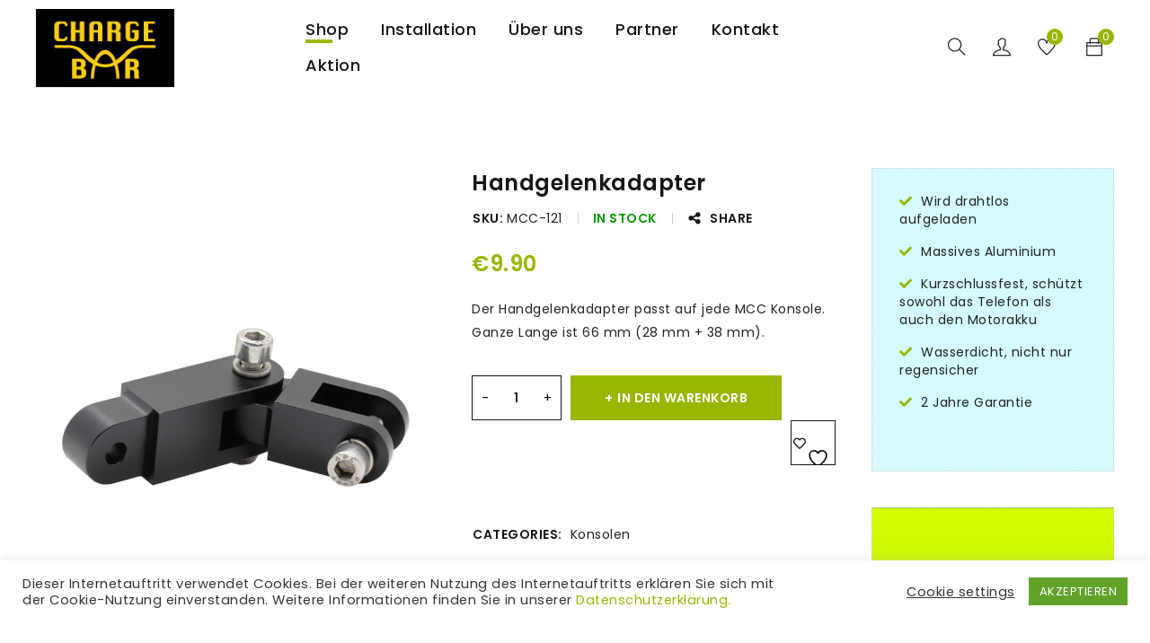

--- FILE ---
content_type: text/html; charset=utf-8
request_url: https://www.google.com/recaptcha/api2/anchor?ar=1&k=6LfB0Q4jAAAAAILZm0K-VFA2uuNHJRt7fnfJ53ly&co=aHR0cHM6Ly9jaGFyZ2ViYXIuZGU6NDQz&hl=en&v=PoyoqOPhxBO7pBk68S4YbpHZ&size=invisible&anchor-ms=20000&execute-ms=30000&cb=eu3rwyqflbxd
body_size: 48667
content:
<!DOCTYPE HTML><html dir="ltr" lang="en"><head><meta http-equiv="Content-Type" content="text/html; charset=UTF-8">
<meta http-equiv="X-UA-Compatible" content="IE=edge">
<title>reCAPTCHA</title>
<style type="text/css">
/* cyrillic-ext */
@font-face {
  font-family: 'Roboto';
  font-style: normal;
  font-weight: 400;
  font-stretch: 100%;
  src: url(//fonts.gstatic.com/s/roboto/v48/KFO7CnqEu92Fr1ME7kSn66aGLdTylUAMa3GUBHMdazTgWw.woff2) format('woff2');
  unicode-range: U+0460-052F, U+1C80-1C8A, U+20B4, U+2DE0-2DFF, U+A640-A69F, U+FE2E-FE2F;
}
/* cyrillic */
@font-face {
  font-family: 'Roboto';
  font-style: normal;
  font-weight: 400;
  font-stretch: 100%;
  src: url(//fonts.gstatic.com/s/roboto/v48/KFO7CnqEu92Fr1ME7kSn66aGLdTylUAMa3iUBHMdazTgWw.woff2) format('woff2');
  unicode-range: U+0301, U+0400-045F, U+0490-0491, U+04B0-04B1, U+2116;
}
/* greek-ext */
@font-face {
  font-family: 'Roboto';
  font-style: normal;
  font-weight: 400;
  font-stretch: 100%;
  src: url(//fonts.gstatic.com/s/roboto/v48/KFO7CnqEu92Fr1ME7kSn66aGLdTylUAMa3CUBHMdazTgWw.woff2) format('woff2');
  unicode-range: U+1F00-1FFF;
}
/* greek */
@font-face {
  font-family: 'Roboto';
  font-style: normal;
  font-weight: 400;
  font-stretch: 100%;
  src: url(//fonts.gstatic.com/s/roboto/v48/KFO7CnqEu92Fr1ME7kSn66aGLdTylUAMa3-UBHMdazTgWw.woff2) format('woff2');
  unicode-range: U+0370-0377, U+037A-037F, U+0384-038A, U+038C, U+038E-03A1, U+03A3-03FF;
}
/* math */
@font-face {
  font-family: 'Roboto';
  font-style: normal;
  font-weight: 400;
  font-stretch: 100%;
  src: url(//fonts.gstatic.com/s/roboto/v48/KFO7CnqEu92Fr1ME7kSn66aGLdTylUAMawCUBHMdazTgWw.woff2) format('woff2');
  unicode-range: U+0302-0303, U+0305, U+0307-0308, U+0310, U+0312, U+0315, U+031A, U+0326-0327, U+032C, U+032F-0330, U+0332-0333, U+0338, U+033A, U+0346, U+034D, U+0391-03A1, U+03A3-03A9, U+03B1-03C9, U+03D1, U+03D5-03D6, U+03F0-03F1, U+03F4-03F5, U+2016-2017, U+2034-2038, U+203C, U+2040, U+2043, U+2047, U+2050, U+2057, U+205F, U+2070-2071, U+2074-208E, U+2090-209C, U+20D0-20DC, U+20E1, U+20E5-20EF, U+2100-2112, U+2114-2115, U+2117-2121, U+2123-214F, U+2190, U+2192, U+2194-21AE, U+21B0-21E5, U+21F1-21F2, U+21F4-2211, U+2213-2214, U+2216-22FF, U+2308-230B, U+2310, U+2319, U+231C-2321, U+2336-237A, U+237C, U+2395, U+239B-23B7, U+23D0, U+23DC-23E1, U+2474-2475, U+25AF, U+25B3, U+25B7, U+25BD, U+25C1, U+25CA, U+25CC, U+25FB, U+266D-266F, U+27C0-27FF, U+2900-2AFF, U+2B0E-2B11, U+2B30-2B4C, U+2BFE, U+3030, U+FF5B, U+FF5D, U+1D400-1D7FF, U+1EE00-1EEFF;
}
/* symbols */
@font-face {
  font-family: 'Roboto';
  font-style: normal;
  font-weight: 400;
  font-stretch: 100%;
  src: url(//fonts.gstatic.com/s/roboto/v48/KFO7CnqEu92Fr1ME7kSn66aGLdTylUAMaxKUBHMdazTgWw.woff2) format('woff2');
  unicode-range: U+0001-000C, U+000E-001F, U+007F-009F, U+20DD-20E0, U+20E2-20E4, U+2150-218F, U+2190, U+2192, U+2194-2199, U+21AF, U+21E6-21F0, U+21F3, U+2218-2219, U+2299, U+22C4-22C6, U+2300-243F, U+2440-244A, U+2460-24FF, U+25A0-27BF, U+2800-28FF, U+2921-2922, U+2981, U+29BF, U+29EB, U+2B00-2BFF, U+4DC0-4DFF, U+FFF9-FFFB, U+10140-1018E, U+10190-1019C, U+101A0, U+101D0-101FD, U+102E0-102FB, U+10E60-10E7E, U+1D2C0-1D2D3, U+1D2E0-1D37F, U+1F000-1F0FF, U+1F100-1F1AD, U+1F1E6-1F1FF, U+1F30D-1F30F, U+1F315, U+1F31C, U+1F31E, U+1F320-1F32C, U+1F336, U+1F378, U+1F37D, U+1F382, U+1F393-1F39F, U+1F3A7-1F3A8, U+1F3AC-1F3AF, U+1F3C2, U+1F3C4-1F3C6, U+1F3CA-1F3CE, U+1F3D4-1F3E0, U+1F3ED, U+1F3F1-1F3F3, U+1F3F5-1F3F7, U+1F408, U+1F415, U+1F41F, U+1F426, U+1F43F, U+1F441-1F442, U+1F444, U+1F446-1F449, U+1F44C-1F44E, U+1F453, U+1F46A, U+1F47D, U+1F4A3, U+1F4B0, U+1F4B3, U+1F4B9, U+1F4BB, U+1F4BF, U+1F4C8-1F4CB, U+1F4D6, U+1F4DA, U+1F4DF, U+1F4E3-1F4E6, U+1F4EA-1F4ED, U+1F4F7, U+1F4F9-1F4FB, U+1F4FD-1F4FE, U+1F503, U+1F507-1F50B, U+1F50D, U+1F512-1F513, U+1F53E-1F54A, U+1F54F-1F5FA, U+1F610, U+1F650-1F67F, U+1F687, U+1F68D, U+1F691, U+1F694, U+1F698, U+1F6AD, U+1F6B2, U+1F6B9-1F6BA, U+1F6BC, U+1F6C6-1F6CF, U+1F6D3-1F6D7, U+1F6E0-1F6EA, U+1F6F0-1F6F3, U+1F6F7-1F6FC, U+1F700-1F7FF, U+1F800-1F80B, U+1F810-1F847, U+1F850-1F859, U+1F860-1F887, U+1F890-1F8AD, U+1F8B0-1F8BB, U+1F8C0-1F8C1, U+1F900-1F90B, U+1F93B, U+1F946, U+1F984, U+1F996, U+1F9E9, U+1FA00-1FA6F, U+1FA70-1FA7C, U+1FA80-1FA89, U+1FA8F-1FAC6, U+1FACE-1FADC, U+1FADF-1FAE9, U+1FAF0-1FAF8, U+1FB00-1FBFF;
}
/* vietnamese */
@font-face {
  font-family: 'Roboto';
  font-style: normal;
  font-weight: 400;
  font-stretch: 100%;
  src: url(//fonts.gstatic.com/s/roboto/v48/KFO7CnqEu92Fr1ME7kSn66aGLdTylUAMa3OUBHMdazTgWw.woff2) format('woff2');
  unicode-range: U+0102-0103, U+0110-0111, U+0128-0129, U+0168-0169, U+01A0-01A1, U+01AF-01B0, U+0300-0301, U+0303-0304, U+0308-0309, U+0323, U+0329, U+1EA0-1EF9, U+20AB;
}
/* latin-ext */
@font-face {
  font-family: 'Roboto';
  font-style: normal;
  font-weight: 400;
  font-stretch: 100%;
  src: url(//fonts.gstatic.com/s/roboto/v48/KFO7CnqEu92Fr1ME7kSn66aGLdTylUAMa3KUBHMdazTgWw.woff2) format('woff2');
  unicode-range: U+0100-02BA, U+02BD-02C5, U+02C7-02CC, U+02CE-02D7, U+02DD-02FF, U+0304, U+0308, U+0329, U+1D00-1DBF, U+1E00-1E9F, U+1EF2-1EFF, U+2020, U+20A0-20AB, U+20AD-20C0, U+2113, U+2C60-2C7F, U+A720-A7FF;
}
/* latin */
@font-face {
  font-family: 'Roboto';
  font-style: normal;
  font-weight: 400;
  font-stretch: 100%;
  src: url(//fonts.gstatic.com/s/roboto/v48/KFO7CnqEu92Fr1ME7kSn66aGLdTylUAMa3yUBHMdazQ.woff2) format('woff2');
  unicode-range: U+0000-00FF, U+0131, U+0152-0153, U+02BB-02BC, U+02C6, U+02DA, U+02DC, U+0304, U+0308, U+0329, U+2000-206F, U+20AC, U+2122, U+2191, U+2193, U+2212, U+2215, U+FEFF, U+FFFD;
}
/* cyrillic-ext */
@font-face {
  font-family: 'Roboto';
  font-style: normal;
  font-weight: 500;
  font-stretch: 100%;
  src: url(//fonts.gstatic.com/s/roboto/v48/KFO7CnqEu92Fr1ME7kSn66aGLdTylUAMa3GUBHMdazTgWw.woff2) format('woff2');
  unicode-range: U+0460-052F, U+1C80-1C8A, U+20B4, U+2DE0-2DFF, U+A640-A69F, U+FE2E-FE2F;
}
/* cyrillic */
@font-face {
  font-family: 'Roboto';
  font-style: normal;
  font-weight: 500;
  font-stretch: 100%;
  src: url(//fonts.gstatic.com/s/roboto/v48/KFO7CnqEu92Fr1ME7kSn66aGLdTylUAMa3iUBHMdazTgWw.woff2) format('woff2');
  unicode-range: U+0301, U+0400-045F, U+0490-0491, U+04B0-04B1, U+2116;
}
/* greek-ext */
@font-face {
  font-family: 'Roboto';
  font-style: normal;
  font-weight: 500;
  font-stretch: 100%;
  src: url(//fonts.gstatic.com/s/roboto/v48/KFO7CnqEu92Fr1ME7kSn66aGLdTylUAMa3CUBHMdazTgWw.woff2) format('woff2');
  unicode-range: U+1F00-1FFF;
}
/* greek */
@font-face {
  font-family: 'Roboto';
  font-style: normal;
  font-weight: 500;
  font-stretch: 100%;
  src: url(//fonts.gstatic.com/s/roboto/v48/KFO7CnqEu92Fr1ME7kSn66aGLdTylUAMa3-UBHMdazTgWw.woff2) format('woff2');
  unicode-range: U+0370-0377, U+037A-037F, U+0384-038A, U+038C, U+038E-03A1, U+03A3-03FF;
}
/* math */
@font-face {
  font-family: 'Roboto';
  font-style: normal;
  font-weight: 500;
  font-stretch: 100%;
  src: url(//fonts.gstatic.com/s/roboto/v48/KFO7CnqEu92Fr1ME7kSn66aGLdTylUAMawCUBHMdazTgWw.woff2) format('woff2');
  unicode-range: U+0302-0303, U+0305, U+0307-0308, U+0310, U+0312, U+0315, U+031A, U+0326-0327, U+032C, U+032F-0330, U+0332-0333, U+0338, U+033A, U+0346, U+034D, U+0391-03A1, U+03A3-03A9, U+03B1-03C9, U+03D1, U+03D5-03D6, U+03F0-03F1, U+03F4-03F5, U+2016-2017, U+2034-2038, U+203C, U+2040, U+2043, U+2047, U+2050, U+2057, U+205F, U+2070-2071, U+2074-208E, U+2090-209C, U+20D0-20DC, U+20E1, U+20E5-20EF, U+2100-2112, U+2114-2115, U+2117-2121, U+2123-214F, U+2190, U+2192, U+2194-21AE, U+21B0-21E5, U+21F1-21F2, U+21F4-2211, U+2213-2214, U+2216-22FF, U+2308-230B, U+2310, U+2319, U+231C-2321, U+2336-237A, U+237C, U+2395, U+239B-23B7, U+23D0, U+23DC-23E1, U+2474-2475, U+25AF, U+25B3, U+25B7, U+25BD, U+25C1, U+25CA, U+25CC, U+25FB, U+266D-266F, U+27C0-27FF, U+2900-2AFF, U+2B0E-2B11, U+2B30-2B4C, U+2BFE, U+3030, U+FF5B, U+FF5D, U+1D400-1D7FF, U+1EE00-1EEFF;
}
/* symbols */
@font-face {
  font-family: 'Roboto';
  font-style: normal;
  font-weight: 500;
  font-stretch: 100%;
  src: url(//fonts.gstatic.com/s/roboto/v48/KFO7CnqEu92Fr1ME7kSn66aGLdTylUAMaxKUBHMdazTgWw.woff2) format('woff2');
  unicode-range: U+0001-000C, U+000E-001F, U+007F-009F, U+20DD-20E0, U+20E2-20E4, U+2150-218F, U+2190, U+2192, U+2194-2199, U+21AF, U+21E6-21F0, U+21F3, U+2218-2219, U+2299, U+22C4-22C6, U+2300-243F, U+2440-244A, U+2460-24FF, U+25A0-27BF, U+2800-28FF, U+2921-2922, U+2981, U+29BF, U+29EB, U+2B00-2BFF, U+4DC0-4DFF, U+FFF9-FFFB, U+10140-1018E, U+10190-1019C, U+101A0, U+101D0-101FD, U+102E0-102FB, U+10E60-10E7E, U+1D2C0-1D2D3, U+1D2E0-1D37F, U+1F000-1F0FF, U+1F100-1F1AD, U+1F1E6-1F1FF, U+1F30D-1F30F, U+1F315, U+1F31C, U+1F31E, U+1F320-1F32C, U+1F336, U+1F378, U+1F37D, U+1F382, U+1F393-1F39F, U+1F3A7-1F3A8, U+1F3AC-1F3AF, U+1F3C2, U+1F3C4-1F3C6, U+1F3CA-1F3CE, U+1F3D4-1F3E0, U+1F3ED, U+1F3F1-1F3F3, U+1F3F5-1F3F7, U+1F408, U+1F415, U+1F41F, U+1F426, U+1F43F, U+1F441-1F442, U+1F444, U+1F446-1F449, U+1F44C-1F44E, U+1F453, U+1F46A, U+1F47D, U+1F4A3, U+1F4B0, U+1F4B3, U+1F4B9, U+1F4BB, U+1F4BF, U+1F4C8-1F4CB, U+1F4D6, U+1F4DA, U+1F4DF, U+1F4E3-1F4E6, U+1F4EA-1F4ED, U+1F4F7, U+1F4F9-1F4FB, U+1F4FD-1F4FE, U+1F503, U+1F507-1F50B, U+1F50D, U+1F512-1F513, U+1F53E-1F54A, U+1F54F-1F5FA, U+1F610, U+1F650-1F67F, U+1F687, U+1F68D, U+1F691, U+1F694, U+1F698, U+1F6AD, U+1F6B2, U+1F6B9-1F6BA, U+1F6BC, U+1F6C6-1F6CF, U+1F6D3-1F6D7, U+1F6E0-1F6EA, U+1F6F0-1F6F3, U+1F6F7-1F6FC, U+1F700-1F7FF, U+1F800-1F80B, U+1F810-1F847, U+1F850-1F859, U+1F860-1F887, U+1F890-1F8AD, U+1F8B0-1F8BB, U+1F8C0-1F8C1, U+1F900-1F90B, U+1F93B, U+1F946, U+1F984, U+1F996, U+1F9E9, U+1FA00-1FA6F, U+1FA70-1FA7C, U+1FA80-1FA89, U+1FA8F-1FAC6, U+1FACE-1FADC, U+1FADF-1FAE9, U+1FAF0-1FAF8, U+1FB00-1FBFF;
}
/* vietnamese */
@font-face {
  font-family: 'Roboto';
  font-style: normal;
  font-weight: 500;
  font-stretch: 100%;
  src: url(//fonts.gstatic.com/s/roboto/v48/KFO7CnqEu92Fr1ME7kSn66aGLdTylUAMa3OUBHMdazTgWw.woff2) format('woff2');
  unicode-range: U+0102-0103, U+0110-0111, U+0128-0129, U+0168-0169, U+01A0-01A1, U+01AF-01B0, U+0300-0301, U+0303-0304, U+0308-0309, U+0323, U+0329, U+1EA0-1EF9, U+20AB;
}
/* latin-ext */
@font-face {
  font-family: 'Roboto';
  font-style: normal;
  font-weight: 500;
  font-stretch: 100%;
  src: url(//fonts.gstatic.com/s/roboto/v48/KFO7CnqEu92Fr1ME7kSn66aGLdTylUAMa3KUBHMdazTgWw.woff2) format('woff2');
  unicode-range: U+0100-02BA, U+02BD-02C5, U+02C7-02CC, U+02CE-02D7, U+02DD-02FF, U+0304, U+0308, U+0329, U+1D00-1DBF, U+1E00-1E9F, U+1EF2-1EFF, U+2020, U+20A0-20AB, U+20AD-20C0, U+2113, U+2C60-2C7F, U+A720-A7FF;
}
/* latin */
@font-face {
  font-family: 'Roboto';
  font-style: normal;
  font-weight: 500;
  font-stretch: 100%;
  src: url(//fonts.gstatic.com/s/roboto/v48/KFO7CnqEu92Fr1ME7kSn66aGLdTylUAMa3yUBHMdazQ.woff2) format('woff2');
  unicode-range: U+0000-00FF, U+0131, U+0152-0153, U+02BB-02BC, U+02C6, U+02DA, U+02DC, U+0304, U+0308, U+0329, U+2000-206F, U+20AC, U+2122, U+2191, U+2193, U+2212, U+2215, U+FEFF, U+FFFD;
}
/* cyrillic-ext */
@font-face {
  font-family: 'Roboto';
  font-style: normal;
  font-weight: 900;
  font-stretch: 100%;
  src: url(//fonts.gstatic.com/s/roboto/v48/KFO7CnqEu92Fr1ME7kSn66aGLdTylUAMa3GUBHMdazTgWw.woff2) format('woff2');
  unicode-range: U+0460-052F, U+1C80-1C8A, U+20B4, U+2DE0-2DFF, U+A640-A69F, U+FE2E-FE2F;
}
/* cyrillic */
@font-face {
  font-family: 'Roboto';
  font-style: normal;
  font-weight: 900;
  font-stretch: 100%;
  src: url(//fonts.gstatic.com/s/roboto/v48/KFO7CnqEu92Fr1ME7kSn66aGLdTylUAMa3iUBHMdazTgWw.woff2) format('woff2');
  unicode-range: U+0301, U+0400-045F, U+0490-0491, U+04B0-04B1, U+2116;
}
/* greek-ext */
@font-face {
  font-family: 'Roboto';
  font-style: normal;
  font-weight: 900;
  font-stretch: 100%;
  src: url(//fonts.gstatic.com/s/roboto/v48/KFO7CnqEu92Fr1ME7kSn66aGLdTylUAMa3CUBHMdazTgWw.woff2) format('woff2');
  unicode-range: U+1F00-1FFF;
}
/* greek */
@font-face {
  font-family: 'Roboto';
  font-style: normal;
  font-weight: 900;
  font-stretch: 100%;
  src: url(//fonts.gstatic.com/s/roboto/v48/KFO7CnqEu92Fr1ME7kSn66aGLdTylUAMa3-UBHMdazTgWw.woff2) format('woff2');
  unicode-range: U+0370-0377, U+037A-037F, U+0384-038A, U+038C, U+038E-03A1, U+03A3-03FF;
}
/* math */
@font-face {
  font-family: 'Roboto';
  font-style: normal;
  font-weight: 900;
  font-stretch: 100%;
  src: url(//fonts.gstatic.com/s/roboto/v48/KFO7CnqEu92Fr1ME7kSn66aGLdTylUAMawCUBHMdazTgWw.woff2) format('woff2');
  unicode-range: U+0302-0303, U+0305, U+0307-0308, U+0310, U+0312, U+0315, U+031A, U+0326-0327, U+032C, U+032F-0330, U+0332-0333, U+0338, U+033A, U+0346, U+034D, U+0391-03A1, U+03A3-03A9, U+03B1-03C9, U+03D1, U+03D5-03D6, U+03F0-03F1, U+03F4-03F5, U+2016-2017, U+2034-2038, U+203C, U+2040, U+2043, U+2047, U+2050, U+2057, U+205F, U+2070-2071, U+2074-208E, U+2090-209C, U+20D0-20DC, U+20E1, U+20E5-20EF, U+2100-2112, U+2114-2115, U+2117-2121, U+2123-214F, U+2190, U+2192, U+2194-21AE, U+21B0-21E5, U+21F1-21F2, U+21F4-2211, U+2213-2214, U+2216-22FF, U+2308-230B, U+2310, U+2319, U+231C-2321, U+2336-237A, U+237C, U+2395, U+239B-23B7, U+23D0, U+23DC-23E1, U+2474-2475, U+25AF, U+25B3, U+25B7, U+25BD, U+25C1, U+25CA, U+25CC, U+25FB, U+266D-266F, U+27C0-27FF, U+2900-2AFF, U+2B0E-2B11, U+2B30-2B4C, U+2BFE, U+3030, U+FF5B, U+FF5D, U+1D400-1D7FF, U+1EE00-1EEFF;
}
/* symbols */
@font-face {
  font-family: 'Roboto';
  font-style: normal;
  font-weight: 900;
  font-stretch: 100%;
  src: url(//fonts.gstatic.com/s/roboto/v48/KFO7CnqEu92Fr1ME7kSn66aGLdTylUAMaxKUBHMdazTgWw.woff2) format('woff2');
  unicode-range: U+0001-000C, U+000E-001F, U+007F-009F, U+20DD-20E0, U+20E2-20E4, U+2150-218F, U+2190, U+2192, U+2194-2199, U+21AF, U+21E6-21F0, U+21F3, U+2218-2219, U+2299, U+22C4-22C6, U+2300-243F, U+2440-244A, U+2460-24FF, U+25A0-27BF, U+2800-28FF, U+2921-2922, U+2981, U+29BF, U+29EB, U+2B00-2BFF, U+4DC0-4DFF, U+FFF9-FFFB, U+10140-1018E, U+10190-1019C, U+101A0, U+101D0-101FD, U+102E0-102FB, U+10E60-10E7E, U+1D2C0-1D2D3, U+1D2E0-1D37F, U+1F000-1F0FF, U+1F100-1F1AD, U+1F1E6-1F1FF, U+1F30D-1F30F, U+1F315, U+1F31C, U+1F31E, U+1F320-1F32C, U+1F336, U+1F378, U+1F37D, U+1F382, U+1F393-1F39F, U+1F3A7-1F3A8, U+1F3AC-1F3AF, U+1F3C2, U+1F3C4-1F3C6, U+1F3CA-1F3CE, U+1F3D4-1F3E0, U+1F3ED, U+1F3F1-1F3F3, U+1F3F5-1F3F7, U+1F408, U+1F415, U+1F41F, U+1F426, U+1F43F, U+1F441-1F442, U+1F444, U+1F446-1F449, U+1F44C-1F44E, U+1F453, U+1F46A, U+1F47D, U+1F4A3, U+1F4B0, U+1F4B3, U+1F4B9, U+1F4BB, U+1F4BF, U+1F4C8-1F4CB, U+1F4D6, U+1F4DA, U+1F4DF, U+1F4E3-1F4E6, U+1F4EA-1F4ED, U+1F4F7, U+1F4F9-1F4FB, U+1F4FD-1F4FE, U+1F503, U+1F507-1F50B, U+1F50D, U+1F512-1F513, U+1F53E-1F54A, U+1F54F-1F5FA, U+1F610, U+1F650-1F67F, U+1F687, U+1F68D, U+1F691, U+1F694, U+1F698, U+1F6AD, U+1F6B2, U+1F6B9-1F6BA, U+1F6BC, U+1F6C6-1F6CF, U+1F6D3-1F6D7, U+1F6E0-1F6EA, U+1F6F0-1F6F3, U+1F6F7-1F6FC, U+1F700-1F7FF, U+1F800-1F80B, U+1F810-1F847, U+1F850-1F859, U+1F860-1F887, U+1F890-1F8AD, U+1F8B0-1F8BB, U+1F8C0-1F8C1, U+1F900-1F90B, U+1F93B, U+1F946, U+1F984, U+1F996, U+1F9E9, U+1FA00-1FA6F, U+1FA70-1FA7C, U+1FA80-1FA89, U+1FA8F-1FAC6, U+1FACE-1FADC, U+1FADF-1FAE9, U+1FAF0-1FAF8, U+1FB00-1FBFF;
}
/* vietnamese */
@font-face {
  font-family: 'Roboto';
  font-style: normal;
  font-weight: 900;
  font-stretch: 100%;
  src: url(//fonts.gstatic.com/s/roboto/v48/KFO7CnqEu92Fr1ME7kSn66aGLdTylUAMa3OUBHMdazTgWw.woff2) format('woff2');
  unicode-range: U+0102-0103, U+0110-0111, U+0128-0129, U+0168-0169, U+01A0-01A1, U+01AF-01B0, U+0300-0301, U+0303-0304, U+0308-0309, U+0323, U+0329, U+1EA0-1EF9, U+20AB;
}
/* latin-ext */
@font-face {
  font-family: 'Roboto';
  font-style: normal;
  font-weight: 900;
  font-stretch: 100%;
  src: url(//fonts.gstatic.com/s/roboto/v48/KFO7CnqEu92Fr1ME7kSn66aGLdTylUAMa3KUBHMdazTgWw.woff2) format('woff2');
  unicode-range: U+0100-02BA, U+02BD-02C5, U+02C7-02CC, U+02CE-02D7, U+02DD-02FF, U+0304, U+0308, U+0329, U+1D00-1DBF, U+1E00-1E9F, U+1EF2-1EFF, U+2020, U+20A0-20AB, U+20AD-20C0, U+2113, U+2C60-2C7F, U+A720-A7FF;
}
/* latin */
@font-face {
  font-family: 'Roboto';
  font-style: normal;
  font-weight: 900;
  font-stretch: 100%;
  src: url(//fonts.gstatic.com/s/roboto/v48/KFO7CnqEu92Fr1ME7kSn66aGLdTylUAMa3yUBHMdazQ.woff2) format('woff2');
  unicode-range: U+0000-00FF, U+0131, U+0152-0153, U+02BB-02BC, U+02C6, U+02DA, U+02DC, U+0304, U+0308, U+0329, U+2000-206F, U+20AC, U+2122, U+2191, U+2193, U+2212, U+2215, U+FEFF, U+FFFD;
}

</style>
<link rel="stylesheet" type="text/css" href="https://www.gstatic.com/recaptcha/releases/PoyoqOPhxBO7pBk68S4YbpHZ/styles__ltr.css">
<script nonce="TKc74d3KIhoiS51KH28sbg" type="text/javascript">window['__recaptcha_api'] = 'https://www.google.com/recaptcha/api2/';</script>
<script type="text/javascript" src="https://www.gstatic.com/recaptcha/releases/PoyoqOPhxBO7pBk68S4YbpHZ/recaptcha__en.js" nonce="TKc74d3KIhoiS51KH28sbg">
      
    </script></head>
<body><div id="rc-anchor-alert" class="rc-anchor-alert"></div>
<input type="hidden" id="recaptcha-token" value="[base64]">
<script type="text/javascript" nonce="TKc74d3KIhoiS51KH28sbg">
      recaptcha.anchor.Main.init("[\x22ainput\x22,[\x22bgdata\x22,\x22\x22,\[base64]/[base64]/UltIKytdPWE6KGE8MjA0OD9SW0grK109YT4+NnwxOTI6KChhJjY0NTEyKT09NTUyOTYmJnErMTxoLmxlbmd0aCYmKGguY2hhckNvZGVBdChxKzEpJjY0NTEyKT09NTYzMjA/[base64]/MjU1OlI/[base64]/[base64]/[base64]/[base64]/[base64]/[base64]/[base64]/[base64]/[base64]/[base64]\x22,\[base64]\\u003d\\u003d\x22,\[base64]/[base64]/Cj0PChmwdwrXDmAzDo1zCqsKAXMOYwoV1wrLCg2zCvn3Dq8KcDjDDqMOWd8KGw4/DuXNzKELCmsOJbWPCiWhsw6zDh8KoXV3DmcOZwowTwrgZMsKdEMK3d37ChmzChDMxw4VQR13CvMKZw7PCtcOzw7DCpsOJw58lwpdMwp7CtsKLwqXCn8O/wqQow4XClR7CgXZ0w7DDjsKzw7zDi8Oxwp/DlsK5CXPCnMKPeVMGGcKQMcKsMxvCusKFw5Rrw4/[base64]/DqsKUIsOtw7BHWRzCmw7Cqg7Cpn8hSw/CpUjDrsOUYWQGw5FowqvCv1t9SAMfRsKmHTnCkMOHY8OewoFiV8Oyw5ohw4jDjMOFw6o5w4wdw7QzYcKUw5cYMkrDnBlCwoYaw6HCmsOWHRUrXMOHETvDgVLCgxlqAR8HwpBZwpTCmgjDmC7DiVR/wqPCqG3DkEZewpsGwp3CiifDocK6w7A3L0gFP8KRw7vCusOGw5DDmMOGwpHCsHE7esOXw45gw4PDpcKeMUV3wqPDl0AuT8Kow7LChcOWOsOxwpMZNcOdKMK5dGdsw6AYDMOIw6DDrwfCrMOkXDQ8fiIVw4zCjQ5Zwo7DiwBYbcKqwrNwQ8Ohw5rDhl/DlcOBwqXDu1J5JgvDucKiO2zDm3ZXARPDnMO2wqnDq8O1wqPCqTPCgsKUIg/CosKfwqsEw7XDtlxDw5sOO8KfYMKzwpXDmsK8dnhKwqzDsiApXQNUYsKaw65jTMOFwobCr2/Dq05aZsOINTfCmsKuwrjDgMKLwqnDn1VUQw4HQiVSGcO8w5RBamDDvsK1L8KlPB/Cox7CgwrCv8Okwq/CqgzDjcK1wpbCgsOFIMOvE8OkCn/CqzEfM8KTw4DDpMKHwrPDo8Ocw5xdwq1Vw67ClcKBesK/wrnCpmTCmMKrQlXDs8OUwponPQLCgcKIA8OdOcK1w4XCu8KJah3CilHCu8Oawok+wpBrw75CUm4JBD1WwrTCnCLDhAtoRgVBw7IBVCIaO8OCF3Nnw5h7NxYNwrMHScK0WMK/VGTDpWDDksKjw43DkFTCksO2GiQGNV/CvcKBw7vDl8KgbcOnAsOWw73DsXXDusK2KnPCisKaH8OtwqbDlMO4QwLCoXbDu3LDm8O0QcOYQ8O9ecOswqIFG8OzwpHDm8O5dhjDgxh7wp/CpGcXwrpyw6vDj8K1w4AMLcOIwrHDlXzDgGHDusKiDlZzc8Ocw7TDjsK1CUBIw5TDkcK7wqFEasOWw6XDnwlWwrbDt1Evwr3DkxhlwqsMK8Krw68Zw4ZzCcOuWnvDoQ1MfsKHwqbDk8OKw5DCtsKxw7R8ZiDCnsO3wpXCmjBWWMKEw6Yka8O7w4BXbMOZw4XCnig/w5xzwqTCiTkDU8ObwrbDscOWfcKPwpDDtsKmacO4wr7CtjNec0VfSCjCiMKvw6JcMsO7Kg5Vw6nDunvDvQzDv24EacOEw6YdWsKpw5Eyw7fDisOsNGHDucKUemvCmzXCn8OdVsOlw4LCkgQYwojChcKsw7LDn8K4wp/CvV8gRMOhIkpGw7PCtsK5wqDDm8OIwp7CqsKowporwpp7SsKzw4nClBwNaFMtw4kyX8K+wp/CgMKnwqp3w7nCl8KVb8OowqrClcOaGXDDqMObwrwgw5Brw610Jy0QwqlwYGowGMOicDfDsAc5JW1Ww5DCmsOcY8O9e8OVw6Faw4dKw7XCpcKUwpTCs8KoDz7DtnLDnQBPXgrDpsK6woUxcBtsw7/CvAR3wonChcKHPsO4woMxwrVawpd8wrd7wrbDskfCmFPDpyzDjC/CmS5dPsOoIsKLXWXDoA/DgS4aDcKswq3CpMKmw7Q9esOHLsOrwoPCmsKfBG/DjMOnwpQ7wrdGw7bCj8OHRmTCssKMDMOdw6fCnMK+woQEwpAtLxPDssKiJ1jCvh/Ch1gVR2JKUcOlw4fCgE1BHkXDgcKNK8OsEsOkOhw2cmo9Kg/CplfDpcKfw7rCuMK7wpBOw7rDnzbChw/[base64]/[base64]/d8Kww7Bxwp01wpJKwo4EMhLDgDXDi8KXDMOtw6orXsKUwoDCj8KJwrAKwqwuTzwYwrbDnMO8GhcbVRHCrcOhw7kdw6hqW18Pw5bDm8OHwqDDnx/[base64]/[base64]/[base64]/DgsOIDsK4woHDhFLDvcO7MGEaXAw/ckzCjTvDpcKmGcKSCMOZVXvDvUQNYiwVGsOEw7oaw5nDjCIzDnFnNcOHw71hGmEdVwZywopewqYICWZ7SMKmw5lxwoc3Z11DDUtaDEfCgMKOEiIVwq3Ck8OyMcK6FwfDsVzDskksdx/[base64]/w6XDnVFJwobDucO3BQ/DjsOPw7p2wp/[base64]/Cr8KVP13DksKwT20Qw5BeBXjCkMO+KMOgwobDvsKDw57Dt3sNwoHCgMKLwpA5w57CvCbCvcOOwrvCgMK9wpVIKCjCvm9XRcOuQcK4R8KCI8OsHsO1w4NIIwXDp8OyV8OZXRhVJsK5w509wr/Cj8Kxwok+w7jDlcOHw6DDikFQdyJGZCFFCyDDr8KOw4PCq8ORNzVCBETCrMODLkJrw4xvfXNAw78HUwhVK8OZw4zCrw5sT8OoZsKGbsK5w54GwrfDrQ5yw4bDpsOnUsK1GsKifMOMwpIUZjXCk33Dn8KmVcOTfy/[base64]/[base64]/CnA7DiGROw7HCmDRZCWTCnsO3NMOLw61awqhaWMOqwqHDkcKeSRrCgQMnw7DCtxnDm0IiwoR8w7vDkX8sYxgaw4XDhlhxwoDCh8KGwoNWw6A5wpXCkMOrSy5mUTjCgSwPa8OzA8KhdEjCmcKiRH5Aw43DhsOOw7fCmn/[base64]/wr3DrjZ8Okt9w6lJwrlCD0F2X1hZw4pJw7pKw6PChgUiKC3Dm8Otw6AMw54hw6/[base64]/CpQ/CnMKtIV9RCWfCi0tiw7ZZwp/[base64]/CjDPDhcOrUXzDhETDsMOCc1JBwpMJw7dAbcObSAQIwqXCuiTCh8KqEgzChXbChWtQwonDq2LCscORwr3DuDZfQsKUfcKJw4s0UsKyw6NBccKvwq/[base64]/Ds8OjG8Oow44SwrDDr3DDmWXDpVbCi3lvAcOVcCnDrAFJw6zDoFA8wphiw6QsE1vDnsOQKsK8S8KddMOKZ8KVSsOyWghwNsKdc8OMcl0Kw5DCvhbClFHCpDrCh2DDn2Miw5IyIcOqYlQlwrnDmwxTC1rCrHcuwobDkWrDgMKbwrnCq0ovw6jCoRw/wpjCp8KqwqDCrMKvEDDCucO1EzBew5oxw6tHw7nDqVrCggnDv1NyBcKdw64FX8K3wogXDl7DrMOCbw9oDMObw5rDmlzDqS8/Kywow6jCh8O+WcOsw7pbwpxewrclw7dbcMK/[base64]/ClsKgJcOzcE/CmsOGw67DnsK6wrfDom5hw6BVXg5zw5pLShc7HGLDjcOXDkvClWTCnmPDpcODIWnClcK/[base64]/DlMOTwoTDnMKdw7AOYCwVw408C8OsT8OhAmbCnMKMwrPDrMOGJcOLwp0JDcODwo/Cj8Osw7AqJcKrWsKFfSvCvsOFwpV9wohBwqPDrVjDkMOsw5bCuxTDkcO8wprDoMKDN8KiahBKwqzDnjoCLcKFwr/DssKvw5LCgMK/E8KXw6fDkMKaM8OFw6zCssOlwrHDqi0cGVJ2w6DCgi3Dj18Qw4AVLT1XwrEca8OcwrM3wq7DhcKFYcKAImACTy3CpcKUDVxESMKEwro3OcO+w6LDkWgZdMK+H8O5w6nDiRTDjMOgw5V9JcOfw5nDnyZzwo3CkMOGwqYrDwl9WMO/dQbCs24BwrN7w7fCgj/DmRjDnMKowpYWwqPDpjfCkMKDw6LDhQXCgcKFMMKow4sRAnTCv8KXECcowpY6w4TCuMKBw4nDg8OaUcKKwoFnaALDhMOdZ8O5P8KwTMKowpHDhhDDl8KAw4PDswpUOhJdw7UQSRDDksKSDmxLAH9Dw5lGw7PCn8OkNz/CkcOTSXrCucO9w4HDnkjCmsK9ZMKdacKpwqlNwroow5/Dr3nDpnXCt8KAw7ZkR3Z0BcKKw4bDvG/DiMKgLADDpl0Sw4DCuMOhwqZDwr3CtMOjwpnDjA7DvHYgd0/[base64]/DgsKPYU/[base64]/GsKyb3/DrcKJFC1Pw7zDgD/Cg8KwCMK8wqxcwqDCtsOEw5J6wqnClEg0OMObw7IuEEMVCn4dZFY2HsOww6JfUyHDi13CrhMyRG3CpMOYwpxqSXh2woYER0FjcQh6w4Imw5oGw4wqw6rCohnDqETCtjXCiyHDs1BICysRX2XCkCxQJMOywqnDh2rCrsKlUMOZYcO8wpjDkMKGKMK+w4tKwr/DtgbCl8KYYz4uFx0WwqA4KhMVwp4owpN8DsKnIsOcwrMUCk7ChSrDvwLCncO/wpQJcTNdw5HCtsK5FMKlFMKtwobDgcKrFVUPIAnCv33Cq8KgQcODWMKgM0vCssKJYcOZdcKBIsOLw63ClCXDixorW8OZw63CojLDsXAcwofCv8Ovw4bCqsKSEHbCocKQwr4Mw5TCmcORw7rDhhzDmMOdwo/Cuy/CicOvwqTDn1TDhsOqdznDusOJwoTDjGrCgQDCsTxww4tjG8KNVcOXwo/CriHCocORw7Bub8KywpbCncKyYztpwpzCjy7CrsKCw6Jfwok1B8KdFMKOCMO/WwUqw5dwKMOHw7LCl2bDhQswwprCr8K5PMKow6EwGsKMeT47wohzwpgzW8KABcKpeMOtcVVWwpLCk8OWOn8yY2JUBD1qanDCl24DCcOuXcO7wrvDqsK3Ygd2YcOjAgENe8KIwrvDsgxiwrR9fDnCh1JMXn/DoMOvw6/[base64]/DsDzDhDQAwopIwqrCjRkcwpLDicKNw4jDuhZIQSp7BMKrQMK5ScOEdMKRTAF0woB3w4wXw496C3fCiRA7JcKMdsKFw60zw7TDr8KQbRHCihQBwoApw4fCtwgPw5hGw6g+dmvCj1BnClVhwojDlMOcCMKPMUvCsMOzwoV7w6LDuMOXM8KrwpB5w78aIU1PwrhJMQ/[base64]/Ck27DuFfDvsObKcOHw5cUYMOLw53DssOWwpFXworDgjXCkS53FyQ7MSE4T8OgXkbCpzzDg8O1wqDDg8ONw6UIw6/CtlI0wqFBwrDDo8KdbzcUGsK7WsOzQcOSw6DDkcOwwrjCjm3Dg1BgGsORU8KIXcKmTsOpw6/[base64]/CjTZYC2PCnlrClsOxw47DqyjCmcKPw4XDuFfDhsOLJsOUw6vCiMOFXjtYwpPDgMOnVmvDuF1TwqrDoBAGw7MLJ0rDpQFvw7cQS17DkT/[base64]/CkllvwqzCjgwsHTjDusOLw7wYw6ZDAhPDn0F8wpPCvFg+BUjDl8OKw5rDuSlTRcKDw4AFw73DgcKZwqnDlMKCPsKkwpoAIsKwfcKdccOlE0sywqPCucKXPsKyQxppNMOcIijDl8ONw5sMYhnDqArCojbCt8K7w5zDjgbCvzfCnMOGwrwDwqN0wpMEwp/[base64]/[base64]/[base64]/[base64]/[base64]/DisK4LcOFUsKHHsKCXnjCp2RhZ1fCv8O3wpFbQcOEw7bDkMOiaGPCpA7DscOoN8OzwpAnwpfCg8OdwqHDosOMWcODw5rDoko/bcKMwqPCu8OIb1nDmmZ6FsKbCjE3w57DocKWAmTDj1wcfMKnwo5IZEVNdDDDncKiw6d+QcO/D0vCsCfDo8Kuw4JAwq81wpnDpEzCsmUfwoLCmcOiwolyCsKqc8OlDCjCs8K4E1oLwqBlLEwmV0/[base64]/CpMO7wptmwqHDosK8dBBBwrsubcOJbm1fwqwOw5zDlWx2SVPCiRfChMK8w6Rcd8OXwpwsw5wBw4XDmMOfK3FdwqzCp2IWL8K1OsKlbMKtwprCmVIlYMK7w7/Cj8OxAFdKw6TDrMOcwrFFasOzw6PCmxcjPlTDixXCssOHw6kVw6rDvsKfwrTDlTTCr17CpyvCl8O3wqVGwrkxVsKmw7FdRghqQ8K1JWxePMKrwpUUw7DCog7DsXbDknbDqMKOwpPCp2LDrsKmwrvDsFDDnMO1w7jCpz0/w6kFwrJgw5NPVisTNMKnw74rwqXDiMO/wqrDsMKgewfCqMKKYTkadMKbV8OicsKUw5cHEMKlwrM9XgLDtcK2wqbCmnN8w5rDviLDqhPCoCg7DUBNwpzCmHnCg8K4XcOJw4UlLcO5bsO5wp/[base64]/Cm0FYw7/Cp8KLQULCtcOvw73DtxFfI3I8woN1bWDDm0w5wpfDi8KTw5PDlAjCgMKWamLCv0vCmUtHFgIYw5QvQ8OtAMK3w6XDuw3DsUPDk298V146wp8uD8KGw79vw7sFXVUHH8KAfn7Cn8OQRUEkwpHDh3nCnBTDjXbCq2F3YEwBw7psw4XDun/DoF/Dt8OpwqE6worCkk4GPSJowp/CiVMJXThLFCHCr8Kaw6AZwrFmw7QuPsOUAMKjw4tewoIzRyLCqcO2w6wYw43CuGpuwrgrcsOrw7DDs8K9OsKzOnDDicKxw7zDiSd/c2AcwqoDKsOPOsOBAA7Cs8Oow6jDjMKgGcO3NAEbG0dewozCvj5aw6PCvUbCpH8cwq3CssOCw5fDuizCnsKyJFYWOMO2w4TDqHoOw73CocOGw5DDgcK+CmzCqVgbdhUGa1HDsCvCoTTDp1A7w7Yaw4TDhsK+ZGV9wpTDjcOdw7plbF/DsMOkDMOkF8KuF8KDwrt3L1NiwotpwrfDhl7DpcK2eMKVw4PDjcKcw4zDswR/N1xXw64FK8KPwrRyBA3Dt0bDs8ORw4HCosKiwobCoMOkEmPCs8OhwrvCtGfDosOEOGnDoMOVwrvClQnCthsPwo0/w5vDisOMZlRwMmTCtsOtw6bDhcO2X8KnZMOlBMOrJsKnDsKcdTzCplAEZMKyw5vCn8KawrPCiHsiMsKWwoLDisO7QmIFwo3Dh8KnYFDCuyoYXTHCnA4lbMOiWxvDrVwSWCDDn8K1V27Chm9Kw6xzJMKzIMKHw6nDpcKLwpppwonDjiXCvMK8wo/DqmcKw7PCosKkwoQCw7RZHMOXw4QvX8OBDEcbwojDiMKfw6pawolgwp/Cl8KjH8OiFMObLMKDBMOZw7cPLijDrUbDt8O+wpobdMOoVcKQIiLDicOtwpM+wrvDgwPDsVvCqsKAwpZ5w78JTsK4w4vDicO/I8KKb8ORworDv2ocw6BNSU5wwq9owpgCwoVuFAoWw6/Cvg8RecKvwohNw73DtC3Cuk9MS2HCnEPDi8Otw6N6wpPCvkvCrcOtwoHDksKPGToFwrbCqcO/DMO3w5vDuEzCjijCosOOw53DjMKKazjDomPDhkjDmMKnQcOsZBsbYls3w5TCuCcdwr3DqsO0OMO/[base64]/[base64]/w68IfsKKw7djDQFRw5lcTlAbEsOow53CssOvdsObwpTDlhHDgjrChz/[base64]/Dm1XDmhrDisOIEsOsw7HDpiXClALDv8OIXG81d8OVCsKSRlk3ITBQw7XCoEhow7rCncKOw7cww4LCpMKHw5oxD1k+BMOJw7/[base64]/DvCzDpHZZwoQVVxUAwrLDsMKFw7/[base64]/[base64]/w4FiYMOwCsObawBVwrnCm8KmJsKPM8KKdMOLEsOaWsKuR1wvJ8Ocwq9Hw4rDnsKTw5pifQTDs8OlwpjDt2p0ThUPwoPCh3gPw7TDqCjDnsKTwqc5WgnCucKkCVHDpcOEfU/DlyvDgVx0dcKww47Du8KtwqN4B8KfdsKXwrg6w7TCukVaQsOOTMO4bQI0wqXDuk5MwpE5OcODb8KrOBLDh0wnO8OywoPCiirCq8OrS8O+Z1EXXkxvwrUCGRvDqWUtw6TDokrCpnp7PizDhA7DpMOHw6sww5rDmsKBKsOPXDFHXMOewpMkKnTDrcKxZMKHwp/CgR5rFMOHw6oSYMKxw74rfxF3wp1Mw4fDrW5rXcOkw5TDnMOQBMKKw41Owqhrwr9+w5BgCwwNw43ChMO3TCXCoTIYcMOVOMOuLMKMwqwLWhzDkMKWw5rDr8KtwrvCoDjCkWjDniPDlEfCmDTCv8OCwrPCsmzCt0tNUcOIwqDCo0nDsE/DmWNiwrMZwrPCu8KPw5fDnWVxR8OBwq3DhsKrSsO9wr/DjMKyw5jCoRJbw6pxwopywqR5w7LDvG5ew6xoWHvCnsO8TwDDtkTDosKIMcOMw454w7EYPsOswp7DmsOUEGnCtiQ8MyTDih4Gwr8/w7DDpWY7XEfCgkQ/[base64]/DhUJWw5sLw6dEC8K0IgnDmgHDsMOvwpBkw5ttJ0/DksKQTzPCo8Oiw7nDj8K7TQU+L8Kgwq/ClVAgZRVjw5QIXF3DnkLDnxR/CcK5w6Yfw7rDuy/CsHjDpGfDsRrDj3XDucK7CsKiWx9DwpJaKWtFwogpwr08NcKnbQlqMnMDKA0Zwq7Cs2LDvy7Cv8OiwqIpw7oXwq/DtMKpw5kvaMOkwqbCuMOTPi/DnXHCvsKQw6MQwpQMwoBvA2vCrUZ5w4w8VQfCmMOZAMOYc0fCqT0ZY8ONwoUlNj1GGMKAw5DCnSZsw5XCisK3wojCnsOjEFhTTcKpw7/Ct8ODBHzChsOawrTDhwvCh8OTw6LDpMOpwpcWKTTCusOFWcOWc2HCvMKfwqHDlSk8wpHClFQ/wqDDsF4KwoDDo8KbwrRuwqc5wozDksOeXcOLw4zCqTBjw65twpNdw4PDtsO+w6oXw7dPA8OgOwDDuV/Du8O/w7Q6w7wHw4I4w5chVDVeScKRIsKawr0pBkHDtBXDiMKWEXErUcK7G08lw6B0w57CisO9wpDCqcOwKcKidcOUcm/[base64]/wrJKw6fDsi55wrJ3wrYFw6hJKBLDinzCk1jComrCtcOgM0LClkdiSsKkcGDCi8OCw7BKGxt8JG9gB8ORw7DCn8OXHFHDjRw/FF8cXy3CjR0IVw5hHi4KScOXNgfDgcK0csKdwo/[base64]/[base64]/DgF7DmzESw4FiCcONXjJxw6kKJT9Rwo3CvDjDmsOEw7p1IMOIAsOZGsKaw6Y6WMKpw7HDocOOTsKAw6PDgsOdPn7DucKrw7QXGGTCghLDpDwNCMOfX3siw5fClnHCn8OxO0bClh9fw7ZWw6/CmsOLwpvCosKbdCPClH3CjsKiw5PDjcOdTsOcw6AWwoXChsO6NBEjRQ1NVMOSwrHDnEvDtlvCsiIfwrggwqTCqsK5D8KzKBzDsVkzTsO7woTCh2laYyYJwqXClTZ5w7lqdVvDrUDCmH4DJcKbw4/DhMKEw4U3GQTDtcOwwpjCtMOPHcOTZsOPXsK+wonDrALDvmvCq8O7S8OcGALDrBp4FMO+wo0RJsKkwrVvFcKbw5pwwr1HTsKqwq7Dp8OfYQc2w7DDiMOxKQ/DtWPDusOmLzPDqyJoHCtRwrzDjwDDmH7CqGgGHX/CvDvCtHsXbjo0wrfDrMKFZh3DgVxwPipATcK+wrPDnVxKw40Jw4pyw5RhwobDssKCb3XCisODwq8Hw4DCs2tawqBzMF5TS3bCvjfCjAUmw40RdMONXSMaw63CnsOHwq3DnXwjCMOEwqx+E0d0wr3DvsKsw7TCmMO6w5nDlsKjw4/DncOGW31rw6rCjwtECjPDjsO2X8Obw6nDn8Oxw7VrwpLDv8KrwrXCpcOOME7CqXQsworCqiXCjnnCh8Kvw6QUbcOSUsK7ewvCnCsXwpLCncOyw68gw5bDrcKBw4PDg0cIdsKTwqDCvcOrwo9LUcK7W03CrcOxDynDm8KUasK/WV9bVX1Bw4g9WWV/X8OEZMK9w5LCr8KQw5QlbsKXQsKQKGENbsKdwo/DkkPDqQLCkizCqFpIOsKCeMOcw7hWw4orwp1BIyvCv8KtcRXDrcKXbMKsw6Vzw6F5PcKkwobCg8Oxwq/[base64]/w6/Cl8K3w4rDp2QgwrrDiBElw5HDmSpcw4UQUsObwrVDNsKSw58UGnkOw43DtzdsWGlyWcOOwrQdfiQwYcOCbQfCgMKYJVHDsMKdR8O/ewLDu8KEwqZjJcKawrdzwojDtS9Xw7jCnCXDk2vCs8ObwoTCsA47OsOyw5xXVwfCusOtOkwZwpAbGcOaEjY9Y8OSwrtHYsO3w6nDoFnCgsKawqIPwr5weMKDwpMHdntgVT5fw48nLCLDukUow4zDlcKIUGcPbMKKLcK/GCIRwqjCu3hoSDFJMcKUw7PDlCEswrBXw5thXmTDgkrClcK/O8K5wobDv8OcwpvDvcOrFALCqMKdTTbCpcOFwqpBwpTDvMKWwrBHbMOLwq1NwpsqwqbCllECw65OYsOzwoQHEsO6w7rCs8OywoAywrrDtMOiXMK8w6N3wrvCpw8gJ8O9w6wWw6fCsn/CizrDoxU1w6gNNGXDiVbDiSpNwrrDkMKSNSFkw4gZMV/Cv8Kyw5/ChRrDjgHDjgvDoMODwoFHw7Q4w57CsivDusOXJsOAw4QAQS5Gw7lPw6dYdFRTP8Ocw4Rfw77Duy48wr3CrmHCnWHCrW5jwoDChcK5w7TDtDsywow9w49vGsOgwqTCg8OHwr/CnsKSdmUkw6DCo8KrLB/CkcOpw48xwr3Dv8Kgw64VLEnDlsOSJQvCjcOWwqhldBZ0w5xFOsK9w7DCtsOKDXQrwpIFQsKlw6BoLQYdwqVrUxDDqsKjSlLDg0cELsOew6/[base64]/[base64]/CjsKbw4hkwqwmBjXCr8OMwrwneMOBwqEQZcODQMOhMsOqE3Jfw5ETw4VEw53DgUDDtg7Ct8OSwpXCrMKnN8KHw7fCoDfDvMOuZMOzf2ckEwQ6NMKMwo3Cm142w7/ChwvClwnCgw1IwrjDqsK5wrhFGk4Jw6/CvE7DlMKzBkMNw5teJcK1w6Iww6hdw53Dj0PDrFZewp8TwocIwo/Dr8O5wqjCjcKqwrs+H8Kgw4XCtwDCmcOieVzCl3LCmMKnPRrClMKBQlTCgMOVwrkoEwI6wozDqWIXb8O3WcOwwqzCkx3DhsKVd8Oswo/DnitlKQrChhnDhMK4wrAYwoDChcOvw7jDk2TDncKkw7DCqBMjwq/CnVLDvsK5CFQVFyTCjMOUdDzCqcK+wqYvw4rCiGEKw45Sw6vCkwzCt8Ojw6LCtMOpO8O3H8OVBsO3I8K4w616ZsOxw6DDm09pe8OwNsKlTMOPLsKJLT3CvsK0wp05QgTCoSPDksOpw6PCrTcBwoVawofDiDLCh2JEwpTCscKRw7jDsE9/w5NnP8KmL8OhwrN3ccKqC2sCw6XCgSXDssKuwokiacKAGSQ2wqYOwqcBIxvDuTE8w644wo5rwobCuH/[base64]/DuMObw5XCjMOGIcKCw4VNw4fClAssU8OdOcKhw7zDlsKjwqfCjMKXXsOEw6jCuQwRw6FLwpoOJUrDiQHChzluJTgUw44CCcOlacOxw69uAsOSOsO7VFkgwq/CpcOYw7zDsEDCv0zCj293w5Z8wqBPwr7ChSJRwqfCuDxsDMKfwphCwq3Ch8Klw5sKwoYqA8K8fkvCmWhTD8OZN2Ylw5/[base64]/d3HCmWXDt280wo4zBSEUDcKowpd6XU1aQSPCnR/Ch8O7ZcK+cj3CpD5uwoxmw67ClhJ9woMQOinCgcK9w7BFw4HCn8K5UGBCw5XCscKEw6oDdMKnwqsDw7vDjMOww6s/[base64]/[base64]/[base64]/[base64]/DhwF+W8Kzw7PDusKFw4MBwo/DqBk/VsKaV1MkBMOfwp85JsOCAMO6CHTCu25GF8K+V2/DuMO/DzDCjMKtw73CnsKkG8OawqnDr0zCg8OYw5XDiT7DqmrCuMOGCsK7w7Q+bT9IwpUOLz8cw7LCvcKtw57Cl8KkwpnDh8KiwoNnYMOlw6fDmcOnw7wVVDXDlUZsVW1gw7pow5h6wq7Cs3bDimYeMzPDgMODSmbCjTbDjsKjEx/CjsKDw5PCuMK6Alt3LlZoOcKZw6YdGDvCoEVXw5XDpExQw5UNwqXDtsO2A8ODw4zDqcKNOW3CosOFMcKQwqdOw7PDncKWN0fDhEU+wpjDjQ4tZsK8D2l3w5fCs8Ocw4PDj8K0IHnCpCEHNsO+KcKSQsOEw5BIWynCusO8w6DDo8OqwrHCiMKIw40jSsKnw4nDscO8e0/[base64]/CrcOdw7rDp8KYwqjDvCvDsB82w77CvcOUAcOPZw3CoWLDhEHClsK2SxktRVDCg33DjMKMwptNZnZrw7TDoR0Ucn/ChWfDhyw0WSTCqsKVSsOlaj9Jw5lVF8Opw6AeSmIoccOpw5fCrcKyCgoPw5XDu8KyD1MLT8OVC8OKaQfCoGgtwr3DjMKGwpIBIgvDjcKmH8KNGErCniHDmcKvdRB6AA/CssKGwq81woIPP8KoVMOJw7vCh8O2fBp4wr9oQcOHBcKtwq/CoWFFEsKowrxuXiQiDsO/w67DmHbDqsOqw4/Dt8K/w5PCusKqIcK1FjAdV0zDrMKDw5k6M8KFw4TCm2bChcOmw6HClcOIw47DvsK+w7XChcKtwpQKw7xewqnCjsKvQWHCtMK2EDR0w7E2HHw9w73Dj17CuhXDjsOgw6MzRV7ClyZ3w4vCkAPDosKjS8KDYcKnXw/CicKgc3bDgUo9QsOuS8Kgw79iw6cFPXJgw45mwqwRScK5TMKFwqskScO1wp7DusO+KCtAwr1ww73DiXBcw6rDgcOxCjbDg8KWw6MfPcO2TsK+wo3DksKOLcOLRTtywpQsK8OKfsKuw5zCgQV4wqRiGiRMw7/DrcKFcMOcwqwCw7zDi8KpwpnDgQlxKsKIbMOjJTnDhlfCrMOAwozDiMKXwpXDqsOfKHBiwrRZbAhwQcOBVAbCgsOdd8KYT8Kiw6bCtTHDtCR2w4Unw5hqw7/Dr0V5TcObw67DughAw5h9Q8K8w7LDoMKjw5t1PMKQAixWwrnDn8K9VcKAWMKkM8OxwqFxw6LCiEg6w44rK14NwpTDhcOvwrzDhWNZRsKHw47DkcKmPcOXI8OPA2UUw7BUw73CqsKTw6DCpcOcfMObwoxDwqkuRMOkwpnCiHVkY8OcLcOZwpNmAGXDgVbCu3/DjxPDpsKnwqUjw5rDqcKjwq4IAhrDuwbDtBV3w7EjWk3Cq3zDrMKTw594GXgvwpfCssKow5/Cj8K6Fyskw7oFwqdxRSdaT8KFVBTDkcObw7HCn8KswrzDjcOXwprDoyjCtsOCHi/CrwQsHlMcwpLClsKHIsK6XcKMDm/DqMKswosMR8O8AWZwdMK8ZMKRdSrDg0bDkcOFwq3Do8O9QMObwoPCr8KVw77Dg0c0w7wfw5hOPHMudi9vwoDDplLCtm3CgjzDgjDDpEnDtzfDncKKw4ENDUnCmXZ/NsKlwoA/wrPCqsK6wqAkwrgNHcKcYsKuwqIfLMKmwpbCgcKmw7NFw5dYw40cwqESOMKuwqMXGQvDsgQ4w6zCtF/[base64]/CsRkTw7fCscOGwqXDh8OGwqbCtMKvOMKKC8K7T3wiWsKCacKKKMO/[base64]/Dom9twptGcsODHUBkQhVbwqDCqsKaVE3DocO8w4PDvMOnQB0VaCvDhcOWSsOPXX8FH3FDwpfCgEZ/w6TDuMO4Hgs3wpLCkMKjwr5Pw6cEw4vCnVdow6IaHTRJwrPDpMKEwo/CjWrDmwwdXcK7OsK+wrfDqcOow5p8NFNESQo4WsOFecKsMMOZClzCusK0asOlMMKOwqXCgEDCohhsel8bwo3DtcOvC1PClcKqdx3CssKhai/[base64]/DhnrCqMKYw5LCj8KMwrIiw4VGPcO6w57CscKLAWHCuCpAw7TDo01bw5gXcsObVMO4Bg0QwqYsd8O6wqnCs8KgNMOaO8KkwrBnZEfCksKYMcKEX8KKPXg0w5V/w7UhYsKnwofCrMK6woF/[base64]/Du1jDrTHDsMOZwrxTw7vDjsOgwphSw6kVw74Tw4VWwqLDjcOUaT7Di23CrnvCosKRJ8ODY8OGOsKZbsKFMMKiK1t1HV/Dh8KBM8OFw7AXaycGO8ODwp4fG8K6M8O2OsKbwrPCl8O/w44Xe8OTLCrCq2DCokzCr2jCm0hFwqwWbF47f8KmwonDuH/DmAwJw6TCq0TDo8OadMKfwqVawovDvsKDwpYlwqDDkMKWwopCw4pKwqrDlcO4w6/DgSPDlTrDnsO2bxzCuMKBFsOMwqzCv1rDrcK3w4hrXcKJw4MxMcO+W8KkwrAWAcKSw4fDlcOtfBTDrnfDmXJjwq0SfwtgNzTDj3PCscOUVSR3w6M5wr9Tw7/[base64]/[base64]/OAh6wrVqTXZOw60Jw6hXGHHCjMOwwqBgwq0CdDrCssKDaFXDmEEPwojCtcO4dQ3DhXkswonDlsO6w4rDisKcwrQWwrgLRUEDN8Oow6zDjD/[base64]/[base64]/[base64]/[base64]/DsC16w6QBwoDDt8Ozwp4+LnbDsMOsw5XDvlZTw5zDpMK3LcKww5rDuDTDh8O9wp3DqcOgw7/DvcOawr/[base64]/DvMK9GXNaBMOIECkNw4EoKXZ7KcOOQsOJfx/[base64]/Dq2zClk5oUcKvwqnDo3bDu3bCnD5OJsKyw6kdBydVOsKqwrFPw73CqsOOwoJDwqfDgjowwq/CohLDosKewrdUZXzCoyvDr0nCvw7DvMOVwpBMwpjCgXx1UsKbbB3DhjR9AA/Cgi3DtcOZw5bCu8OMwrzCvAnCm20BVcO5wqrCq8OPYcOew5MzwpfCocK1wqZSwos6wrFQDMOVw6lMeMO3wrcXw5dOXcKow5xDw53Di1l1wofDo8KlXUXCsyZOPQbCksOEMsOOw4vCncOJwoE3K3/Dv8Oyw4nCucO/YMKiLQfCvnNMwrx3wonCmcOMwpzCqsKwBsKiw7hyw6N7wpjCn8KDfH5/G25TwqstwqMbw7bDusKZw4/DtV3DhX7Dr8OKLC/CkMOTXcOPSsODYsKkXnjDu8OMwrFiwoPDmEQ0RCnCg8OVwqZyTcOAdmHClkHDsXscwo8lSy1Dw6lqYcOPRHTCvhLDksOpw7duwrgzw7TCuHzDrsKgwqA+wq9TwqsRwpE0QD3Cj8KhwpobJMK/W8O6w51ZR191NRtcBsKDw7kzw7zDmVQgwqLDgEA8WcK/IsKOa8KAY8Ouw5VTF8Ofw7kfwoPDkhlGwqA5HMKYwo8rej4DwoIeLmvDjEVbwp0jHcOUw7LCiMKHHm4Gwqh3EBvCjhvDqsKWw7YTwqBSw7vCt0DCjsOsw4XDuMK/WT4Yw5HCik/DosOzAA/[base64]/wq/DvsKjbDBrXXJAXsKdSsOnRzzCoR00B8KjOMOjamIww6DDm8KfNMKHw4ZBfB3Drn8jPBjDnMOpwr3DuD/Cm1rCoV3CvcKuHS1lDcKuQwYywpUJwp3DosK9LcKracO4AgUNwqDDvEZVDsKqw7rCjMKiI8KXw4rDksOqaWgcAMOyHsOAwovCm3LDg8KNe3XDtsOGaj/CgsOnGyk/[base64]\\u003d\\u003d\x22],null,[\x22conf\x22,null,\x226LfB0Q4jAAAAAILZm0K-VFA2uuNHJRt7fnfJ53ly\x22,0,null,null,null,0,[21,125,63,73,95,87,41,43,42,83,102,105,109,121],[1017145,942],0,null,null,null,null,0,null,0,null,700,1,null,0,\[base64]/76lBhn6iwkZoQoZnOKMAhk\\u003d\x22,0,0,null,null,1,null,0,1,null,null,null,0],\x22https://chargebar.de:443\x22,null,[3,1,1],null,null,null,1,3600,[\x22https://www.google.com/intl/en/policies/privacy/\x22,\x22https://www.google.com/intl/en/policies/terms/\x22],\x22JGNgYiy0d9sByjviKHq/0AplxuiYpLhVyFeLVEr18lY\\u003d\x22,1,0,null,1,1768894193763,0,0,[150,127],null,[136,126,232],\x22RC-lMekoCtfbNz7Jw\x22,null,null,null,null,null,\x220dAFcWeA7PrXOtNko-ILSPz22r0cfWiDFIlIeiYC_dIvSmVmY96GVaFIq93g8tCBuHvVCTgte4AhZ1iMHI55e73fCAgqwBHPV3rg\x22,1768976993590]");
    </script></body></html>

--- FILE ---
content_type: text/css
request_url: https://chargebar.de/wp-content/uploads/hurrytimer/css/b882700be4883c08.css?ver=6.7.4
body_size: 679
content:
[class~=hurrytimer-campaign] {
  line-height: normal;
  text-align: center;
  padding: 10px 0;
}
[class~=hurrytimer-campaign] * {
  line-height: normal;
}

.hurryt-loading {
  display: none !important;
}

.hurrytimer-timer {
  display: flex;
  align-items: baseline;
  justify-content: center;
  flex-wrap: wrap;
}

.hurrytimer-timer-digit {
  font-feature-settings: "tnum";
  font-variant-numeric: tabular-nums;
}

.hurrytimer-headline {
  color: #333;
  display: block;
  margin: 5px auto;
}

.hurrytimer-timer-block {
  position: relative;
  display: flex;
  margin-right: 5px;
  flex-direction: column;
  align-items: center;
  justify-content: center;
  box-sizing: content-box;
  margin-bottom: 10px;
  margin-left: 5px;
}
.hurrytimer-timer-block:last-child {
  margin-right: 0;
}
.hurrytimer-timer-block:first-child {
  margin-left: 0;
}

.hurrytimer-sticky {
  margin: auto !important;
  width: 100%;
  background: #fff;
  left: 0;
  right: 0;
  z-index: 9999;
  position: fixed;
  box-shadow: 1px 1px 2px rgba(0, 0, 0, 0.05);
}
.hurrytimer-sticky.is-off {
  position: relative;
  z-index: 0;
}

.admin-bar:not(.wp-admin) .hurrytimer-sticky {
  z-index: 999999;
}

.hurrytimer-sticky-inner {
  max-width: 1200px;
  margin: auto;
  text-align: center;
  padding-left: 5px;
  padding-right: 5px;
}

.hurrytimer-button {
  display: inline-block;
  text-decoration: none;
  outline: none;
}

.hurrytimer-sticky-close {
  right: 10px;
  position: absolute;
  transform: translateY(-50%);
  top: 50%;
  background: none;
  border: none;
  padding: 0;
  margin: 0;
  width: 13px;
  height: 13px;
  cursor: pointer;
  display: flex;
}
.hurrytimer-sticky-close svg {
  fill: #333;
  width: 100%;
  height: 100%;
}
.hurrytimer-sticky-close:hover {
  opacity: 1;
  background: none;
}
.hurrytimer-campaign-18077{
    text-align: center;
    display: block;
}

.hurrytimer-campaign-18077 .hurrytimer-timer-digit,
.hurrytimer-campaign-18077 .hurrytimer-timer-sep{
    color: #eaeaea;
    display: block;
    font-size: 35px;
}

.hurrytimer-campaign-18077 .hurrytimer-timer{
justify-content:center}.hurrytimer-campaign-18077 .hurrytimer-timer-label{
    font-size: 12px;
    color: #000;
    text-transform: uppercase;
    display: block;
}



.hurrytimer-campaign-18077 .hurrytimer-headline{
    font-size: 42px;
    color: #c41717;
    margin-bottom: 5px;

}

.hurrytimer-campaign-18077 .hurrytimer-button-wrap{
    margin-top: 5px;

}
.hurrytimer-campaign-18077 .hurrytimer-button{
    font-size: 15px;
    color: #fff;
    background-color: #c41717;
    border-radius: 3px;
    padding: 10px 15px;
}

@media(max-width:425px) {
.hurrytimer-campaign-18077 .hurrytimer-button-wrap,
.hurrytimer-campaign-18077 .hurrytimer-headline
{
    margin-left: 0;
    margin-right: 0;
}
}

--- FILE ---
content_type: text/css
request_url: https://chargebar.de/wp-content/themes/enzy/enzy/style.css?ver=1.0.3
body_size: 68497
content:
/*
Theme Name: Enzy
Theme URI: http://demo.theme-sky.com/enzy/
Author: Theme Sky Team
Author URI: http://theme-sky.com/
Description: A Premium and Responsive WordPress theme, designed for E-Commerce websites
Version: 1.0.3
License: GNU General Public License v2 or later
License URI: http://www.gnu.org/licenses/gpl-2.0.html
Tags: two-columns, left-sidebar, custom-background, custom-colors, custom-header, custom-menu, editor-style, featured-images, microformats, post-formats, rtl-language-support, sticky-post, threaded-comments, translation-ready
Text Domain: enzy
*/

/*
	I. HEADER
		1. MENU
		2. HEADER TOP
		3. HEADER MIDDLE
	II. MAIN CONTENT
		1. BREADCRUMB
		2. TITLE PAGE
		3. RELATED BOX
		4. COMMENT
		5. REVOLUTION SLIDER
		6. CONTACT US
		7. BLANK PAGE
		8. BUTTON NAVI SLIDER
	III. FOOTER
	IV. WIDGET
		1. WIDGET SUBSCRIPTION
		2. TAG CLOUD
		3. WIDGET SOCIAL
		4. FILTER BY PRICE
		5. FILTER BY COLOR
		6. FILTER ATTRIBUTE
		7. WIDGET LIST PRODUCT
		8. WIDGET CALENDAR
		9. WIDGET SEARCH
		10. WIDGET BLOG
		11. WIDGET RECENT COMMENTS
		12. WIDGET SOCIAL
		13. WIDGET RSS
		14. WIDGET CATEGORIES PRODUCT
		15. WIDGET SINGLE IMAGE
		16. WIDGET CATEGORIES
		17. WIDGET FILTER AVAILABILITY
		18. WIDGET INSTAGRAM
		19. WIDGET FACEBOOK
		20. WIDGET RATING FILTER
		21. WIDGET MAILCHIMP
		22. WIDGET PRODUCT FILTER BY BRAND
	V. PRODUCT DEFAULT
		1. META CATEGORIES PRODUCT
		2. PRODUCT TITLE
		3. PRODUCT SKU
		4. PRODUCT PRICE
		5. PRODUCT RATING
		6. PRODUCT SHORT DESCRIPTION
		7. PRODUCT LABEL
		8. GROUP BUTTON PRODUCT THUMBNAIL
	VI. CATEGORIES PRODUCT
	VII. PRODUCT DETAIL
		1. PRODUCT IMAGE
		2. PRODUCT THUMBNAIL
		3. PRODUCT SUMMARY
		4. COMPARE
	VIII. CHECK OUT
	IX. SHOPPING CART
	X. QUICKSHOP
	XI. MINI SHORTCODE
	XII. WOOCOMMERCE MESSAGE
	XIII. MY ACCOUNT
	XIV. BLOG
		1. BLOG DETAIL
		2. PORTFOLIO DETAIL
	XV. CLOUD ZOOM
	XVI. PAGE TEMPLATE
	XVII. IPAD RESPONSIVE
*/

.ts-sidebar:after,
.menu-wrapper nav > ul.menu:after,
header:after,
.header-container:after,
div#main:after,
.ts-megamenu-container:after,
.container:after,
div.content-wrapper:after,
.page-container:after{
	display: table;
	content: "";
	clear: both;
}
.ts-header .container,
footer .container,
.breadcrumb-title-wrapper .breadcrumb-content{
	padding-left: 40px;
	padding-right: 40px;
}
.page-container{
	min-height: 500px;
	padding-top: 0;
	padding-bottom: 0;
}

@-moz-keyframes animation_menu{
	0%{
		visibility: hidden;
		opacity: 0;
		transform: translateY(-5px);
	}
	100%{
		visibility: visible;
		opacity: 1;
		transform: translateY(0);
	}
}
@-webkit-keyframes animation_menu{
	0%{
		visibility: hidden;
		opacity: 0;
		transform: translateY(-5px);
	}
	100%{
		visibility: visible;
		opacity: 1;
		transform: translateY(0);
	}
}
@keyframes animation_menu{
	0%{
		visibility: hidden;
		opacity: 0;
		transform: translateY(-5px);
	}
	100%{
		visibility: visible;
		opacity: 1;
		transform: translateY(0);
	}
}

@-moz-keyframes animation_language_top{
	0%{
		visibility: hidden;
		opacity: 0;
		transform: translateY(5px);
	}
	100%{
		visibility: visible;
		opacity: 1;
		transform: translateY(0);
	}
}
@-webkit-keyframes animation_language_top{
	0%{
		visibility: hidden;
		opacity: 0;
		transform: translateY(5px);
	}
	100%{
		visibility: visible;
		opacity: 1;
		transform: translateY(0);
	}
}
@keyframes animation_language_top{
	0%{
		visibility: hidden;
		opacity: 0;
		transform: translateY(5px);
	}
	100%{
		visibility: visible;
		opacity: 1;
		transform: translateY(0);
	}
}

@-webkit-keyframes mySticky{
	from{
		margin-top: -200px;
	}
	to{
		margin-top: 0;
	}
}

@-moz-keyframes mySticky{
	from{
		margin-top: -200px;
	}
	to{
		margin-top: 0;
	}
}
@keyframes mySticky{
	from{
		margin-top: -200px;
	}
	to{
		margin-top: 0;
	}
}

@-moz-keyframes animation_menu_sub{
	0%{
		opacity: 0;
		visibility: hidden;
		transform: scale(0.7,1);
	}
	100%{
		opacity: 1;
		visibility: visible;
		transform: scale(1,1);
	}
}
@-webkit-keyframes animation_menu_sub{
	0%{
		opacity: 0;
		visibility: hidden;
		transform: scale(0.7,1);
	}
	100%{
		opacity: 1;
		visibility: visible;
		transform: scale(1,1);
	}
}
@keyframes animation_menu_sub{
	0%{
		opacity: 0;
		visibility: hidden;
		transform: scale(0.7,1);
	}
	100%{
		opacity: 1;
		visibility: visible;
		transform: scale(1,1);
	}
}

@-moz-keyframes slidebottomtotop {
	0% {
		transform: translateY(10px);
		opacity: 0;
	}
	100% {
		transform: translateY(0);
		opacity: 1;
	}
}
@-webkit-keyframes slidebottomtotop {
	0% {
		transform: translateY(10px);
		opacity: 0;
	}
	100% {
		transform: translateY(0);
		opacity: 1;
	}
}
@keyframes slidebottomtotop {
	0% {
		transform: translateY(10px);
		opacity: 0;
	}
	100% {
		transform: translateY(0);
		opacity: 1;
	}
}
@-webkit-keyframes run_button_thumbnail{
	from{
		opacity: 0;
		transform: translate(20px,0);
	}
	to{
		opacity: 1;
		transform: translate(0,20px);
	}
}

@-moz-keyframes run_button_thumbnail{
	from{
		opacity: 0;
		transform: translate(0,20px);
	}
	to{
		opacity: 1;
		transform: translate(0,0);
	}
}
@keyframes run_button_thumbnail{
	from{
		opacity: 0;
		transform: translate(0,20px);
	}
	to{
		opacity: 1;
		transform: translate(0,0);
	}
}
@-webkit-keyframes run_button_thumbnail_right{
	from{
		opacity: 0;
		transform: translate(20px,0);
	}
	to{
		opacity: 1;
		transform: translate(0,0);
	}
}

@-moz-keyframes run_button_thumbnail_right{
	from{
		opacity: 0;
		transform: translate(20px,0);
	}
	to{
		opacity: 1;
		transform: translate(0,0);
	}
}
@keyframes run_button_thumbnail_right{
	from{
		opacity: 0;
		transform: translate(20px,0);
	}
	to{
		opacity: 1;
		transform: translate(0,0);
	}
}
@-webkit-keyframes run_button_thumbnail_left{
	from{
		opacity: 0;
		transform: translate(-20px,0);
	}
	to{
		opacity: 1;
		transform: translate(0,0);
	}
}

@-moz-keyframes run_button_thumbnail_left{
	from{
		opacity: 0;
		transform: translate(-20px,0);
	}
	to{
		opacity: 1;
		transform: translate(0,0);
	}
}
@keyframes run_button_thumbnail_left{
	from{
		opacity: 0;
		transform: translate(-20px,0);
	}
	to{
		opacity: 1;
		transform: translate(0,0);
	}
}
@-moz-keyframes animation_line{
	0%{
		right: 100%;
		left: 0;
	}
	100%{
		right: 0;
		left: 0;
	}
}
@-webkit-keyframes animation_line{
	0%{
		right: 100%;
		left: 0;
	}
	100%{
		right: 0;
		left: 0;
	}
}
@keyframes animation_line{
	0%{
		right: 100%;
		left: 0;
	}
	100%{
		right: 0;
		left: 0;
	}
}
@-webkit-keyframes run_social_product{
	from{
		opacity: 0;
		transform: translate(-20px,0);
	}
	to{
		opacity: 1;
		transform: translate(0,0);
	}
}

@-moz-keyframes run_social_product{
	from{
		opacity: 0;
		transform: translate(-20px,0);
	}
	to{
		opacity: 1;
		transform: translate(0,0);
	}
}
@keyframes run_social_product{
	from{
		opacity: 0;
		transform: translate(-20px,0);
	}
	to{
		opacity: 1;
		transform: translate(0,0);
	}
}

/*---------------------------------------------------------------------------------------------------------------------*/
/*- I. HEADER ---------------------------------------------------------------------------------------------------------*/
/*---------------------------------------------------------------------------------------------------------------------*/
/* STICKY MENU */
header .logo img{
	transition: 350ms ease 0s;
}
.header-sticky{
	position: relative;
	z-index: 993;
	width: 100%;
	transition: 100ms ease 0s;
}
.sticky-wrapper.is-sticky .header-sticky img.sticky-logo{
	display: block;
}
.sticky-wrapper.is-sticky .header-sticky img.mobile-logo,
.sticky-wrapper.is-sticky img.normal-logo{
	display: none;
}
.sticky-wrapper.is-sticky .logo-sticky{
	opacity: 1;
	width: auto;
	height: auto;
	padding: 5px 0;
	position: relative;
	display: table-cell;
}
header .sticky-wrapper.is-sticky .header-sticky{
	-webkit-animation: animation_fade 1s ; /* Chrome, Safari, Opera */
	-moz-animation: animation_fade 1s;
	animation: animation_fade 1s;
	animation-timing-function: ease;
	-webkit-animation-timing-function: ease;
	-moz-animation-timing-function: ease;
	backface-visibility: hidden;
	-webkit-backface-visibility: hidden;
	transition: 450ms ease 0s;
}
header .sticky-wrapper.is-sticky .header-sticky .logo-wrapper{
	height: 60px;
}
.sticky-wrapper.is-sticky .header-sticky > .container,
.sticky-wrapper.is-sticky .header-sticky .header-middle > .container{
	padding-top: 0;
	padding-bottom: 0;
}
.sticky-wrapper.is-sticky .vertical-menu-button:before{
	line-height: 40px;
	width: 40px;
}
.header-v5 .sticky-wrapper.is-sticky .header-left{
	width: 70px;
}
.header-v1 .sticky-wrapper.is-sticky .shopping-cart-wrapper .dropdown-container, 
.header-v1 .sticky-wrapper.is-sticky .my-account-wrapper .dropdown-container{
	padding-top: 45px;
}
.header-v1 .sticky-wrapper.is-sticky .header-sticky > .container{
	padding-top: 5px;
	padding-bottom: 5px;
}
.header-v1 .sticky-wrapper.is-sticky .menu-wrapper nav > ul.menu li ul.sub-menu{
	padding-top: 50px;
}
.header-v1 .sticky-wrapper.is-sticky .menu-wrapper nav > ul.menu li.ts-normal-menu > ul.sub-menu,
.header-v1 .sticky-wrapper.is-sticky .wpml-ls-legacy-dropdown .wpml-ls-sub-menu, 
.header-v1 .sticky-wrapper.is-sticky .wpml-ls-legacy-dropdown-click .wpml-ls-sub-menu, 
.header-v1 .sticky-wrapper.is-sticky .header-currency ul{
	padding-top: 40px;
}
.header-v1 .sticky-wrapper.is-sticky .menu-wrapper nav > ul.menu li ul.sub-menu:before,
.header-v1 .sticky-wrapper.is-sticky .shopping-cart-wrapper .dropdown-container:before, 
.header-v1 .sticky-wrapper.is-sticky .my-account-wrapper .dropdown-container:before, 
.header-v1 .sticky-wrapper.is-sticky .wcml_currency_switcher > ul:before, 
.header-v1 .sticky-wrapper.is-sticky .wpml-ls-legacy-dropdown ul.wpml-ls-sub-menu:before{
	top: 10px;
}
.sticky-wrapper.is-sticky .shopping-cart-wrapper .dropdown-container, 
.sticky-wrapper.is-sticky .my-account-wrapper .dropdown-container{
	padding-top: 40px;
}
.ts-header .sticky-wrapper.is-sticky .menu-wrapper nav > ul.menu li ul.sub-menu{
	padding-top: 45px;
}
.sticky-wrapper.is-sticky  .menu-wrapper nav > ul.menu li.ts-normal-menu > ul.sub-menu,
.sticky-wrapper.is-sticky .wpml-ls-legacy-dropdown .wpml-ls-sub-menu, 
.sticky-wrapper.is-sticky .wpml-ls-legacy-dropdown-click .wpml-ls-sub-menu, 
.sticky-wrapper.is-sticky .header-currency ul{
	padding-top: 40px;
}
.sticky-wrapper.is-sticky .menu-wrapper nav > ul.menu li ul.sub-menu:before,
.sticky-wrapper.is-sticky .shopping-cart-wrapper .dropdown-container:before, 
.sticky-wrapper.is-sticky .my-account-wrapper .dropdown-container:before, 
.sticky-wrapper.is-sticky .wcml_currency_switcher > ul:before, 
.sticky-wrapper.is-sticky .wpml-ls-legacy-dropdown ul.wpml-ls-sub-menu:before,
.sticky-wrapper.is-sticky .wpml-ls-legacy-dropdown-click ul.wpml-ls-sub-menu:before{
	top: 10px;
}
#page header .sticky-wrapper.is-sticky .header-sticky:before{
	position: absolute;
	left: 0;
	right: 0;
	bottom: -16px;
	content: "";
	height: 16px;
	background-image: url(images/shadow-header.png);
	background-position: top left;
	display: block;
}
.ts-header{
	padding: 0;
	display: block;
}
.ts-header .header-container{
	position: relative;
}
.ts-header:before{
	position: fixed;
	top: 0;
	bottom: 0;
	left: 0;
	right: 0;
	content: "";
	background: rgba(0,0,0,0.6);
	z-index: 991;
	opacity: 0;
	visibility: hidden;
	transition: 350ms ease 0s;
}
/* Header Transparent */
.header-transparent .ts-header{
	position: absolute;
	z-index: 993;
	left: 0;
	right: 0;
	top: 0;
	background: transparent;
}
.header-transparent .header-template > div:not(.is-sticky) .header-middle,
.header-transparent .header-template > .header-middle{
	background: transparent;
}
.header-transparent .header-template > div:not(.is-sticky) .header-middle:after,
.header-transparent .header-template > .header-middle:after{
	display: none;
}
.header-transparent.header-text-light .breadcrumb-title-wrapper .breadcrumb-title h1,
.header-transparent.header-text-light .breadcrumb-title-wrapper .breadcrumb-title *,
.header-transparent.header-text-light .header-template > .header-middle .ts-menu > nav.main-menu > ul.menu > li > .ts-menu-drop-icon,
.header-transparent.header-text-light .header-template > .header-middle .menu-wrapper nav > ul.menu > li > a,
.header-transparent.header-text-light .header-template > .header-middle .menu-wrapper nav > ul.menu li.fa:before,
.header-transparent.header-text-light .header-template > .header-middle .search-button .icon,
.header-transparent.header-text-light .header-template > .header-middle .my-account-wrapper .account-control > a,
.header-transparent.header-text-light .header-template > .header-middle .my-wishlist-wrapper a,
.header-transparent.header-text-light .header-template > .header-middle .shopping-cart-wrapper .cart-control,
.header-transparent.header-text-light .header-template > .header-middle .header-language .wpml-ls > ul > li > a,
.header-transparent.header-text-light .header-template > .header-middle .header-currency .wcml_currency_switcher > a,
.header-transparent.header-text-light .header-template > .header-middle .ts-group-meta-icon-toggle .icon,
.header-transparent.header-text-light .header-template > .header-middle .ts-search-by-category .search-button:before,
.header-transparent.header-text-light .header-template > .header-middle .ts-search-by-category .search-content input[type="text"]

.header-transparent.header-text-light .header-template > div:not(.is-sticky) .header-middle .ts-menu > nav.main-menu > ul.menu > li > .ts-menu-drop-icon,
.header-transparent.header-text-light .header-template > div:not(.is-sticky) .header-middle .menu-wrapper nav > ul.menu > li > a,
.header-transparent.header-text-light .header-template > div:not(.is-sticky) .header-middle .menu-wrapper nav > ul.menu li.fa:before,
.header-transparent.header-text-light .header-template > div:not(.is-sticky) .header-middle .search-button .icon,
.header-transparent.header-text-light .header-template > div:not(.is-sticky) .header-middle .my-account-wrapper .account-control > a,
.header-transparent.header-text-light .header-template > div:not(.is-sticky) .header-middle .my-wishlist-wrapper a,
.header-transparent.header-text-light .header-template > div:not(.is-sticky) .header-middle .shopping-cart-wrapper .cart-control,
.header-transparent.header-text-light .header-template > div:not(.is-sticky) .header-middle .header-language .wpml-ls > ul > li > a,
.header-transparent.header-text-light .header-template > div:not(.is-sticky) .header-middle .header-currency .wcml_currency_switcher > a,
.header-transparent.header-text-light .header-template > div:not(.is-sticky) .header-middle .ts-group-meta-icon-toggle .icon,

.header-transparent.header-text-light .header-template > div:not(.is-sticky) .ts-search-by-category .search-button:before,
.header-transparent.header-text-light .header-template > div:not(.is-sticky) .ts-search-by-category .search-content input[type="text"]{
	color: #ffffff;
}
.header-transparent.header-text-light .header-template > .header-middle div.header-right > div.header-currency:before, 
.header-transparent.header-text-light .header-template > .header-middle div.header-right > div.header-language:before,
.header-transparent.header-text-light .header-template > div:not(.is-sticky) .header-middle div.header-right > div.header-currency:before, 
.header-transparent.header-text-light .header-template > div:not(.is-sticky) .header-middle div.header-right > div.header-language:before{
	border-color: #ffffff;
}
.header-transparent.header-text-light .header-template > div:not(.is-sticky) .header-middle .search-button .icon:hover,
.header-transparent.header-text-light .header-template > div:not(.is-sticky) .header-middle .shopping-cart-wrapper:hover .cart-control,
.header-transparent.header-text-light .header-template > div:not(.is-sticky) .header-middle .my-account-wrapper:hover .account-control > a,
.header-transparent.header-text-light .header-template > div:not(.is-sticky) .header-middle .my-wishlist-wrapper:hover a{
	opacity: 0.7;
}
.header-transparent.header-text-light .header-template > div:not(.is-sticky) .shopping-cart-wrapper .cart-control .cart-number,
.header-transparent.header-text-light .header-template > .header-middle .shopping-cart-wrapper .cart-control .cart-number,
.header-transparent.header-text-light .header-template > div:not(.is-sticky) .my-wishlist-wrapper a span,
.header-transparent.header-text-light .header-template > .header-middle .my-wishlist-wrapper a span{
	background-color: #ffffff;
	color: #000000;
}
.header-v5.header-transparent.header-text-light .header-template > div:not(.is-sticky) .header-middle .search-content input[type="text"],
.header-v5.header-transparent.header-text-light .header-template > .header-middle .search-content input[type="text"]{
	border-color: #ffffff;
}
.header-transparent.header-text-light .header-template > div:not(.is-sticky) .ts-search-by-category .search-content.loading ~ .search-button:before{
	border-bottom-color: #ffffff;
    border-right-color: #ffffff;
}

.header-transparent.header-text-light .header-template > .header-middle .ts-search-by-category ::-webkit-input-placeholder{
	color: rgba(255,255,255,0.7);
}

.header-transparent.header-text-light .header-template > .header-middle .ts-search-by-category :-moz-placeholder{ /* Firefox 18- */
	color: rgba(255,255,255,0.7);
}

.header-transparent.header-text-light .header-template > .header-middle .ts-search-by-category ::-moz-placeholder{  /* Firefox 19+ */
	color: rgba(255,255,255,0.7);
}

.header-transparent.header-text-light .header-template > .header-middle .ts-search-by-category :-ms-input-placeholder{
	color: rgba(255,255,255,0.7);
}

.header-transparent.header-text-light .header-template > div:not(.is-sticky) .ts-search-by-category ::-webkit-input-placeholder{
	color: rgba(255,255,255,0.7);
}

.header-transparent.header-text-light .header-template > div:not(.is-sticky) .ts-search-by-category :-moz-placeholder{ /* Firefox 18- */
	color: rgba(255,255,255,0.7);
}

.header-transparent.header-text-light .header-template > div:not(.is-sticky) .ts-search-by-category ::-moz-placeholder{  /* Firefox 19+ */
	color: rgba(255,255,255,0.7);
}

.header-transparent.header-text-light .header-template > div:not(.is-sticky) .ts-search-by-category :-ms-input-placeholder{
	color: rgba(255,255,255,0.7);
}

/*---------------------------------------------------------------------------------------------------------------------*/
/*- 1. MENU -----------------------------------------------------------------------------------------------------------*/
/* Fix Menu For Theme Default WP */
nav > ul.menu > ul{
	padding: 0;
	margin: 0;
}
nav > ul.menu > ul:after{
	display: table;
	content: "";
	clear: both;
}
nav > ul.menu > ul > li{
	list-style: none;
	float: left;/* rtl */
	padding: 0;
	margin: 0;
}
nav > ul.menu > ul > li > a{
	font-size: 15px;
	line-height: 18px;
	padding: 15px 20px;
	text-transform: uppercase;
	color: #000000;
	display: inline-block;
	text-decoration: none;
}
nav > ul.menu li > a,
nav > ul.menu > ul > li > a:hover{
	text-decoration: none;
}
header .menu-wrapper{
	position: relative;
}
header .menu-wrapper .ts-menu{
	text-align: left;/* rtl */
}
header .menu-wrapper .ts-menu:after{
	display: table;
	content: "";
	clear: both;
}
li.hide ul.sub-menu{
	display: none !important;
}
.home .woocommerce-message{
	display: none !important;
}
.sub-overflow ul.sub-menu,
.item-more-categories ul.sub-menu{
	overflow: hidden;
}
/* Sub special menu */
.header-bottom ul.menu > li{
	list-style: none;
}
/* Vertical menu */
.header-v5 .ts-header .header-left{
	width: 70px;
}
.vertical-menu-button{
	cursor: pointer;
	display: inline-block;
	text-align: center;
	transition: 350ms ease 0s;
	border-width: 1px;
	border-style: solid;
}
.vertical-menu-button:before{
	content: "\e68e";
	font-family: 'themify';
	font-size: 20px;
	width: 50px;
	line-height: 48px;
	display: block;
	font-weight: normal;
}
#vertical-menu-sidebar .vertical-menu-content{
    position: fixed;
    padding: 25px 60px 40px 60px;
    top: 0;
    bottom: 0;
    left: 0;/* rtl */
	z-index: 100001;
	visibility: hidden;
    width: 410px;
    max-width: 100%;
    transform: translateX(-100%);/* rtl */
    -webkit-backface-visibility: hidden;
    backface-visibility: hidden;
	transition: transform 0.5s cubic-bezier(0.645, 0.045, 0.355, 1),visibility 0.5s cubic-bezier(0.645, 0.045, 0.355, 1),opacity 0.5s cubic-bezier(0.645, 0.045, 0.355, 1);
    overflow-y: auto;
}
.admin-bar #vertical-menu-sidebar .vertical-menu-content{
	padding-top: 57px;
}
.header-v5 .ts-header,
.header-v5 #main,
.header-v5 #colophon{
	transition: transform 0.5s cubic-bezier(0.645, 0.045, 0.355, 1),visibility 0.5s cubic-bezier(0.645, 0.045, 0.355, 1),opacity 0.5s cubic-bezier(0.645, 0.045, 0.355, 1);
}
.vertical-sidebar-active .ts-header,
.vertical-sidebar-active #main,
.vertical-sidebar-active #colophon{
	transform: translate(410px,0);/* rtl */
}
#vertical-menu-sidebar.active .vertical-menu-content{
    transform: translateX(0px);
	visibility: visible;
    box-shadow: 4px 0 10px rgba(0,0,0,0.1);/* rtl */
}
#vertical-menu-sidebar .ts-menu{
	margin-top: 50px;
}
#vertical-menu-sidebar .vertical-menu-wrapper nav > ul.menu > li{
	padding: 0 0 20px 0;
	margin-bottom: 20px;
	border-width: 0 0 1px 0;
	border-style: solid;
	position: relative;
	display: block;
}
.vertical-menu-wrapper nav > ul.menu > li a{
	position: relative;
}
#vertical-menu-sidebar .vertical-menu-wrapper nav > ul.menu > li:last-child{
	border-width: 0;
}
#vertical-menu-sidebar .vertical-menu-wrapper nav > ul.menu li.menu-item{
	list-style: none;
	position: relative;
}
#vertical-menu-sidebar .sub-menu{
	display: none;
}
#vertical-menu-sidebar .sub-menu ul{
	margin: 0;
	padding: 0;
}
#vertical-menu-sidebar nav > ul.menu > li ul li.widget_nav_menu{
	padding: 0;
}
#vertical-menu-sidebar nav li > .widgettitle + div {
    margin-bottom: 30px;
}
#vertical-menu-sidebar nav ul > li:last-child > .widgettitle + div{
	margin-bottom: 0;
}
#vertical-menu-sidebar ul li{
	list-style: none;
}
#vertical-menu-sidebar .ts-megamenu ul.sub-menu > li{
	padding: 0;
	margin: 0;
}
#vertical-menu-sidebar nav > ul li ul.sub-menu{
	padding-left: 20px; /* rtl */
	padding-top: 20px;
	margin: 0 0 20px 0;
}
#vertical-menu-sidebar nav > ul ul.sub-menu ul.sub-menu{
	padding-left: 20px; /* rtl */
	margin-bottom: 20px;
}
#vertical-menu-sidebar .ts-vertical-menu .ts-menu-drop-icon{
	line-height: 30px;
	width: 30px;
	height: 30px;
	text-align: center;
	top: -3px;
	cursor: pointer;
	transform: none;
}
#vertical-menu-sidebar .ts-vertical-menu ul.sub-menu .ts-menu-drop-icon{
	top: 0;
}
#vertical-menu-sidebar .ts-vertical-menu .ts-menu-drop-icon:before{
	content: "\e61a";
	line-height: 30px;
	font-family: 'themify';
	font-weight: normal;
}
#vertical-menu-sidebar .ts-vertical-menu li.active >.ts-menu-drop-icon:before{
	content: "\e622";
}
#vertical-menu-sidebar div.header-currency,
#vertical-menu-sidebar div.header-language,
#vertical-menu-sidebar div.header-currency > *,
#vertical-menu-sidebar div.header-language > *{
	float: left;/* rtl */
}
#vertical-menu-sidebar div.header-language + div.header-currency{
	margin-left: 40px;/* rtl */
}
#vertical-menu-sidebar .vertical-menu-bottom{
	margin-top: 30px;
}
#vertical-menu-sidebar .vertical-menu-bottom:after{
	display: table;
	clear: both;
	content: "";
}
#vertical-menu-sidebar div.header-currency > div,
#vertical-menu-sidebar div.header-language > div{
	position: relative;
	cursor: pointer;
}
body #vertical-menu-sidebar div.header-currency > div:before, 
body #vertical-menu-sidebar div.header-language > div:before{
	margin: 0;
	bottom: 0;
	top: auto;
}
#vertical-menu-sidebar .header-currency .wcml_currency_switcher > a, 
#vertical-menu-sidebar .header-language .wpml-ls> ul > li > a span, 
#vertical-menu-sidebar .wpml-ls > ul,
body #vertical-menu-sidebar .wcml_currency_switcher:after,
body #vertical-menu-sidebar .wpml-ls-legacy-dropdown > ul > li:after, 
body #vertical-menu-sidebar .wpml-ls-legacy-dropdown-click > ul > li:after{
	line-height: 34px;
}
body #vertical-menu-sidebar .wcml_currency_switcher,
body #vertical-menu-sidebar .wpml-ls-legacy-dropdown > ul, 
body #vertical-menu-sidebar .wpml-ls-legacy-dropdown-click > ul{
	min-width: auto;
}

/* SUB MENU */
.ts-header .menu-wrapper nav > ul.menu ul.sub-menu li:hover > ul.sub-menu{
	-webkit-animation-duration: 400ms;
	-moz-animation-duration: 400ms;
	animation-duration: 400ms;
	animation-delay: 250ms;
	-webkit-animation-delay: 250ms;
	-moz-animation-delay: 250ms;
	-webkit-animation-fill-mode: both;
	-moz-animation-fill-mode: both;
	animation-fill-mode: both;
	-webkit-animation-name: animation_menu_sub;
	-moz-animation-name: animation_menu_sub;
	animation-name: animation_menu_sub;
	display: block;
}

.header-sticky .container{
	display: table;
	table-layout: auto;
}
.header-sticky .container > *{
	display: table-cell;
	vertical-align: middle;
}
.header-sticky .visible-sticky.logo-wrapper{
	width: 0;
	height: auto;
	display: none;
}
.menu-right .ts-menu{
	float: right;/* rtl */
}
.menu-center.menu-wrapper{
	text-align: center;
}
.menu-center.menu-wrapper > .ts-menu{
	display: table;
	margin-left: auto;
	margin-right: auto;
}
.menu-wrapper nav > ul.menu,
.menu-wrapper nav > ul{
	margin: 0;
	text-align: left;/* rtl */
}
.ts-header .menu-wrapper nav > ul.menu > li,
.ts-header .menu-wrapper nav > ul > li{
	float: left;/* rtl */
	list-style: none;
	position: relative;
	padding: 0;
	margin: 0 36px 0 0;/* rtl */
	cursor: pointer;
}
header .menu-wrapper nav > ul.menu > li > a:after,
header .multi-menus.parent-menu ul li:after{
	border-width: 4px 0 0 0;
	border-style: solid;
	position: absolute;
	left: 0;/* rtl */
	bottom: 5px;
	content: "";
	height: 4px;
	width: 0;
	transition: 350ms ease 0s;
}
header .multi-menus.parent-menu ul{
	margin: -10px -20px;
	overflow: hidden;
}
header .multi-menus.parent-menu ul li{
	list-style: none;
	float: left;/* rtl */
	margin: 10px 20px;
	padding: 8px 0;
	cursor: pointer;
	text-transform: uppercase;
	position: relative;
}
body header .multi-menus.parent-menu ul li{
	letter-spacing: 0.5px;
}
header .multi-menus.parent-menu ul li:after{
	bottom: 4px;
}
header .multi-menus.parent-menu ul li.current{
	cursor: default;
}
.header-v6 .ts-header .menu-wrapper nav > ul.menu li ul.sub-menu{
	padding-top: 45px;
}
.header-v6 .ts-header .menu-wrapper nav > ul.menu li.ts-normal-menu > ul.sub-menu,
.header-v6 header .wpml-ls-legacy-dropdown .wpml-ls-sub-menu, 
.header-v6 header .wpml-ls-legacy-dropdown-click .wpml-ls-sub-menu, 
.header-v6 header .header-currency ul{
	padding-top: 35px;
}
.header-v6 .ts-header .menu-wrapper nav > ul.menu li ul.sub-menu:before,
.header-v6 header.ts-header .wcml_currency_switcher > ul:before, 
.header-v6 header.ts-header .wpml-ls-legacy-dropdown ul.wpml-ls-sub-menu:before,
.header-v6 header.ts-header .wpml-ls-item-legacy-dropdown-click ul.wpml-ls-sub-menu:before{
	top: 5px;
}
.header-v6 header.ts-header .wpml-ls-legacy-dropdown .wpml-ls-sub-menu, 
.header-v6 header.ts-header .wpml-ls-legacy-dropdown-click .wpml-ls-sub-menu, 
.header-v6 header.ts-header .header-currency ul{
	padding-top: 30px;
}
.header-v6 .menu-wrapper nav > ul.menu > li > a:after{
	border-width: 1px 0 0 0;
	height: 1px;
	bottom: 9px;
}
.header-v6 header .menu-wrapper nav > ul > li > a{
	text-transform: uppercase;
}
header .menu-wrapper nav > ul.menu > li:hover > a:after,
header .menu-wrapper nav > ul.menu > li.current-menu-item > a:after,
header .menu-wrapper nav > ul.menu > li.current_page_parent > a:after,
header .menu-wrapper nav > ul.menu > li.current-menu-parent > a:after,
header .menu-wrapper nav > ul.menu > li.current_page_item > a:after,
header .menu-wrapper nav > ul.menu > li.current-menu-ancestor > a:after,
header .menu-wrapper nav > ul.menu > li.current-page-ancestor > a:after,
header .menu-wrapper nav > ul.menu li.current-product_cat-ancestor > a:after,
header .multi-menus.parent-menu ul li:hover:after,
header .multi-menus.parent-menu ul li.current:after{
	width: 30px;
}
.header-v6 header .menu-wrapper nav > ul.menu > li:hover > a:after,
.header-v6 header .menu-wrapper nav > ul.menu > li.current-menu-item > a:after,
.header-v6 header .menu-wrapper nav > ul.menu > li.current_page_parent > a:after,
.header-v6 header .menu-wrapper nav > ul.menu > li.current-menu-parent > a:after,
.header-v6 header .menu-wrapper nav > ul.menu > li.current_page_item > a:after,
.header-v6 header .menu-wrapper nav > ul.menu > li.current-menu-ancestor > a:after,
.header-v6 header .menu-wrapper nav > ul.menu > li.current-page-ancestor > a:after,
.header-v6 header .menu-wrapper nav > ul.menu li.current-product_cat-ancestor > a:after{
	width: 100%;
}
.ts-header .menu-wrapper nav > ul.menu > li:after,
.ts-header .menu-wrapper nav > ul > li:after{
	display: table;
	content: "";
	clear: both;
}
.ts-header .menu-wrapper.menu-padding-item nav > ul.menu{
	display: table;
}
.ts-header .menu-wrapper.menu-padding-item nav > ul.menu > li{
	display: table-cell;
	float: none;
	vertical-align: top;
}
.menu-desc{
	font-size: 80%;
	line-height: 14px;
	margin-top: -2px;
}
header .logo-header a{
	padding: 0;
}
header .logo-header a:before{
	display: none !important;
}
.ts-header .menu-wrapper nav > ul.menu > li:last-child{
	padding: 0;
	margin: 0;
}
.ts-header .menu-wrapper nav > ul.menu > li:hover,
.ts-header .menu-wrapper nav > ul > li:hover{
	z-index: 993;
}
.ts-header .menu-wrapper nav > ul.menu > li a:hover,
.ts-header .menu-wrapper nav > ul > li a:hover{
	text-decoration: none;
}
.ts-header .menu-wrapper nav > ul.menu > li > a,
.ts-header .menu-wrapper nav > ul > li > a{
	text-align: center;
}
.ts-header .menu-wrapper nav > ul.menu > li > a,
.ts-header .menu-wrapper nav > ul > li > a,
.ts-header .menu-wrapper nav > ul.menu > li:before{
	padding-top: 10px;
	padding-bottom: 10px;
	display: block;
	position: relative;
	float: left;/* rtl */
}
.ts-header .menu-wrapper nav > ul.menu li:before,
.mobile-menu-wrapper nav > ul li:before{
	font-family: 'Font Awesome 5 Free';
	font-weight: 400;
	letter-spacing: 0;
	float: left;/* rtl */
	z-index: 1;
	margin-right: 5px;/* rtl */
	transition: 350ms ease 0s;
}
.ts-header .menu-wrapper nav > ul.menu li.fab:before,
.mobile-menu-wrapper nav > ul li.fab:before,
#vertical-menu-sidebar nav > ul li.fab:before{
	font-family: 'Font Awesome 5 Brands';
}
.ts-header .menu-wrapper nav > ul.menu li.fa:before,
.mobile-menu-wrapper nav > ul li.fas:before,
#vertical-menu-sidebar nav > ul li.fas:before{
	font-weight: 900;
}
.ts-header .menu-wrapper nav > ul.menu > li a.has-icon,
.ts-header .menu-wrapper nav > ul > li a.has-icon,
.mobile-menu-wrapper nav > ul > li a.has-icon,
#vertical-menu-sidebar nav > ul > li a.has-icon{
	margin-left: 22px;/* rtl */
}
.ts-header .menu-wrapper nav > ul.menu li:before,
.mobile-menu-wrapper nav > ul li:before,
.ts-header .menu-wrapper nav > ul.menu li .menu-icon,
#vertical-menu-sidebar nav > ul.menu li .menu-icon{
	position: relative;
	display: inline-block;
	margin-right: 5px;/* rtl */
}
.ts-header .menu-wrapper nav > ul.menu li .menu-icon,
.mobile-menu-wrapper nav > ul.menu li .menu-icon,
#vertical-menu-sidebar nav > ul.menu li .menu-icon{
	position: absolute;
	top: 50%;
	width: 18px;
	left: -22px;/* rtl */
	max-width: 100%;
	line-height: 0;
	transform: translate(0,-50%);
}
.ts-header .menu-wrapper nav > ul.menu li .menu-desc{
	text-transform: none;
}
.widget_nav_menu .menu-sub-label{
	top: -10px;
}
.menu-sub-label{
	position: absolute;
	right: -20px;/* rtl */
	top: 0;
	padding: 1px 2px;
	line-height: 13px;
	font-size: 65%;
	color: #ffffff;
	text-align: center;
	min-width: 35px;
	border-radius: 2px;
}
.mobile-menu-wrapper .menu-sub-label{
	top: -10px;
}
#vertical-menu-sidebar .menu-sub-label{
	top: -13px;
}
.sub-menu .menu-sub-label{
	top: -10px;
}
.mobile-menu-wrapper .sub-menu .menu-sub-label{
	top: -14px;
}
.menu-sub-label:before{
	width: 0;
    height: 0;
    border-top: 2px solid transparent;
    border-left: 4px solid transparent;/* rtl */
    border-bottom: 7px solid transparent;
    transform: rotate(15deg);
    position: absolute;
    right: 50%;/* rtl */
	margin-right: -3px;/* rtl */
    content: "";
    bottom: -5px;
}

/* SUB MENU */
.ts-header .menu-wrapper .ts-megamenu.no-stretch-content > .sub-menu > li{
	width: 100%;
	margin: 0 auto !important;
}
.ts-header .menu-wrapper nav > ul.menu li .ts-megamenu-widgets-container > ul{
	display: flex;
    padding: 0;
    margin: 0 -20px;
    width: auto;
    justify-content: center;
}
.ts-mega-menu{
	margin: 0 -20px;
	overflow: hidden;
}
.ts-menu-drop-icon{
	position: absolute;
	right: -10px;/* rtl */
	left: auto;
	top: 50%;
	line-height: 14px;
	width: 14px;
	transform: translate(0,-50%);
	font-size: 12px;
}
nav.main-menu > ul.menu ul li.menu-item-has-children .ts-menu-drop-icon:after{
	content: "\e649";/* rtl */
	font-family: themify;
	letter-spacing: 0;
	font-weight: normal;
}
.ts-header .menu-wrapper nav > ul.menu li ul.sub-menu{
	position: absolute;
	z-index: 999;
	left: -40px;/* rtl */
	top: 100%;
	margin: 0;
	padding: 60px 40px 30px 40px;
	transform-origin: 0 0;
	-webkit-transform-origin: 0 0 0;
	-moz-transform-origin: 0 0 0;
	-ms-transform-origin: 0 0 0;
	width: 210px;
	display: none;
}
.ts-header .menu-wrapper .ts-menu > nav > ul.menu > li > ul.sub-menu{
	left: -40px /* rtl */
}
.ts-header .menu-wrapper .ts-menu > nav > ul.menu > li.ts-megamenu-columns-1 > ul.sub-menu,
.ts-header .menu-wrapper .ts-menu > nav > ul.menu > li.ts-normal-menu  > ul.sub-menu{
	left: -40px !important;/* rtl */
	right: auto !important;
}
.ts-header .menu-wrapper nav > ul.menu li:hover > ul.sub-menu{
	display: block;
	-webkit-animation-duration: 400ms;
	-moz-animation-duration: 400ms;
	animation-duration: 400ms;
	animation-delay: 250ms;
	-webkit-animation-delay: 250ms;
	-moz-animation-delay: 250ms;
	-webkit-animation-fill-mode: both;
	-moz-animation-fill-mode: both;
	animation-fill-mode: both;
	-webkit-animation-name: animation_menu;
	-moz-animation-name: animation_menu;
	animation-name: animation_menu;
}
.ts-header .menu-wrapper nav > ul.menu li ul.sub-menu ul.sub-menu{
	z-index: 990;
}
.ts-header .menu-wrapper nav > ul.menu li ul.sub-menu ul.sub-menu ul.sub-menu{
	z-index: 991;
}
.menu-wrapper nav > ul.menu li.hide > ul.sub-menu,
.menu-wrapper nav > ul.menu > li.parent.hide:hover > a:after{
	display: none;
}
.ts-header .menu-wrapper nav > ul.menu li ul.sub-menu:before,
body.header-v1 > #ts-search-result-container:before{
	content: "";
	position: absolute;
	top: 30px;
	right: 0;
	left: 0;
	bottom: 0;
	z-index: 1;
	box-shadow: 0 1px 5px rgba(0,0,0,0.1);
	background-size: contain;
}
body.header-v1 > #ts-search-result-container:before,
.ts-header .menu-wrapper.small-padding nav > ul.menu li ul.sub-menu:before{
	top: 0;
}
/* SUB MENU */
@-moz-keyframes animation_fade{
	0%{
		opacity: 0;
		visibility: hidden;
	}
	100%{
		opacity: 1;
		visibility: visible;
	}
}
@-webkit-keyframes animation_fade{
	0%{
		opacity: 0;
		visibility: hidden;
	}
	100%{
		opacity: 1;
		visibility: visible;
	}
}
@keyframes animation_fade{
	0%{
		opacity: 0;
		visibility: hidden;
	}
	100%{
		opacity: 1;
		visibility: visible;
	}
}

@-moz-keyframes animation_fade_out{
	0%{
		opacity: 1;
		visibility: visible;
	}
	100%{
		opacity: 0;
		visibility: hidden;
	}
}
@-webkit-keyframes animation_fade_out{
	0%{
		opacity: 1;
		visibility: visible;
	}
	100%{
		opacity: 0;
		visibility: hidden;
	}
}
@keyframes animation_fade_out{
	0%{
		opacity: 1;
		visibility: visible;
	}
	100%{
		opacity: 0;
		visibility: hidden;
	}
}

.ts-header .menu-wrapper nav > ul.menu li ul.sub-menu ul.sub-menu,
.ts-header .menu-wrapper nav > ul.menu li.ts-megamenu ul.sub-menu ul.sub-menu{
	left: 100%; /* rtl */
	width: 250px;
	padding: 30px 40px 30px 80px;/* rtl */
	top: -30px;
}
.ts-header .menu-wrapper nav > ul.menu li.menu-item-has-children:hover{
	z-index: 3;
}
.ts-header .menu-wrapper nav > ul.menu li ul.sub-menu ul.sub-menu:before{
	left: 40px;/* rtl */
	top: 0;
}
#page .ts-header .menu-wrapper nav > ul.menu ul.sub-menu li.menu-item-has-children ul.sub-menu:before{
	top: 0;
}
.ts-header .menu-wrapper nav > ul.menu li ul.sub-menu ul.sub-menu > li,
.ts-header .menu-wrapper nav li.widget_nav_menu li,
.ts-header .menu-wrapper nav div.list-link li,
.ts-header .menu-wrapper nav > ul.menu li.ts-normal-menu ul.sub-menu li,
.ts-header .menu-wrapper nav > ul.menu > li > ul.sub-menu > li,
.ts-header .menu-wrapper nav > ul.menu > li > ul.sub-menu > li > ul.sub-menu > li,
.ts-header .menu-wrapper nav > ul.menu > li > ul.sub-menu > li > ul.sub-menu > li > ul.sub-menu > li{
	list-style: none;
	padding: 8px 0;
	position: relative;
	z-index: 2;
}
.ts-header .menu-wrapper nav > ul.menu li ul.sub-menu ul.sub-menu > li > a,
.ts-header .menu-wrapper nav li.widget_nav_menu li > a,
.ts-header .menu-wrapper nav div.list-link li > a,
.ts-header .menu-wrapper nav > ul.menu li.ts-normal-menu ul.sub-menu li > a,
.ts-header .menu-wrapper nav > ul.menu > li > ul.sub-menu > li > a,
.ts-header .menu-wrapper nav > ul.menu > li > ul.sub-menu > li > ul.sub-menu > li > a,
.ts-header .menu-wrapper nav > ul.menu > li > ul.sub-menu > li > ul.sub-menu > li > ul.sub-menu > li > a,

.widget_nav_menu .menu > li > a,
.widget_nav_menu div.list-link li > a{
	padding: 0;
	display: table;
	position: relative;
}

/* Fix li */
.ts-header .menu-wrapper nav > ul.menu li.ts-megamenu > ul.sub-menu > li{
	padding: 0 !important;
	margin: 0;
	display: block;
}
.ts-header .menu-wrapper nav > ul.menu li:before{
	display: none;
}
.ts-header .menu-wrapper nav > ul.menu li.fa:before,
.ts-header .menu-wrapper nav > ul.menu li.fas:before,
.ts-header .menu-wrapper nav > ul.menu li.far:before,
.ts-header .menu-wrapper nav > ul.menu li.fab:before{
	display: inline-block;
}
.ts-header .menu-wrapper nav > ul.menu .sub-menu li.fa:before,
.ts-header .menu-wrapper nav > ul.menu .sub-menu li.fas:before,
.ts-header .menu-wrapper nav > ul.menu .sub-menu li.far:before,
.ts-header .menu-wrapper nav > ul.menu .sub-menu li.fab:before{
	position: relative;
	top: 2px;
}
.ts-header .menu-wrapper nav > ul.menu ul.sub-menu > li > a,
.ts-header .menu-wrapper nav li.widget_nav_menu li > a,
.ts-header .menu-wrapper nav div.list-link li > a,
.ts-header .menu-wrapper nav > ul.menu li.ts-normal-menu ul.sub-menu li > a{
	display: table;
	position: relative;
}

/* COLUMN SUB MENU */
.ts-header .widget-title-rotate{
	margin: 0;
	line-height: 40px !important;
    position: absolute;
    left: -50px;/* rtl */
    -webkit-transform: translateX(-100%) rotate(-90deg);
    transform: translateX(-100%) rotate(-90deg);
    -webkit-transform-origin: top right;
    transform-origin: top right;
    top: 0;
	min-width: auto !important;
	text-align: right;
	bottom: 0;
}
.list-link.no-padding{
	padding: 0 !important;
	min-width: 180px;
}
.list-link{
	position: relative;
	z-index: 1;
}
.ts-header .menu-wrapper nav > ul.menu li.ts-megamenu-fullwidth ul.sub-menu{
	width: 1170px;
}
.ts-header .menu-wrapper nav > ul.menu li.ts-megamenu-columns-4 ul.sub-menu{
	width: 929px;
}
.ts-header .menu-wrapper nav > ul.menu li.ts-megamenu-columns-3 ul.sub-menu{
	width: 600px;
}
.ts-header .menu-wrapper nav > ul.menu li.ts-megamenu-columns-2 ul.sub-menu{
	width: 380px;
}
.ts-header .menu-wrapper nav > ul.menu li.ts-megamenu-columns-1 ul.sub-menu{
	width: 200px;
}

/* Menu sub a hover */
.menu-wrapper nav > ul.menu ul.sub-menu li > a,
.menu-wrapper nav div.list-link li > a,
.menu-wrapper nav > ul.menu li.widget_nav_menu li > a,
.widget-container div.list-link li > a,
.widget-container ul.menu li.widget_nav_menu li > a,
.widget-container ul.menu ul.sub-menu li > a{
	transition: 350ms ease 0s;
}
header li.widget_nav_menu{
	margin: 0;
	padding: 0;
}

/* WIDGET CUSTOM MENU FOR MEGAMENU */
.menu-wrapper nav li.widget{
	list-style: none;
}
.ts-menu nav .widgettitle,
.vertical-menu .widget_nav_menu .widgettitle{
	margin: 8px 0 15px 0;
	position: relative;
	padding-bottom: 0;
}
.menu-wrapper nav li.widget ul,
.menu-wrapper nav div.list-link ul{
	margin: 0;
}
.menu-wrapper nav > ul.menu > li ul li.widget_nav_menu{
	padding: 0 20px;
	max-width: 100%;
}
.ts-header .menu-wrapper nav div.list-link{
	position: relative;
}
.list-link.has-margin{
	margin-top: 40px;
	margin-bottom: 40px;
}

.menu-wrapper nav > ul.menu > li ul li.widget_text{
	padding: 0;
	min-width: 0;
}
.menu-wrapper nav li.ts-megamenu-fullwidth .widget_nav_menu > *{min-width: 120px;}
.menu-wrapper nav li.ts-megamenu-fullwidth .widget .ts-single-image{max-width: 240px;}

.menu-wrapper nav li.ts-megamenu-columns-4 .widget_nav_menu,
.mg-col-4 > div{width: 25%;}

.menu-wrapper nav li.ts-megamenu-columns-3 .widget_nav_menu,
.mg-col-3 > div{width: 33.33333%}

.menu-wrapper nav li.ts-megamenu-columns-2 .widget_nav_menu,
.mg-col-2 > div{width: 50%;}

.menu-wrapper nav li.ts-megamenu-columns-1 .widget_nav_menu,
.mg-col-1 > div{width: 100%}

.ts-megamenu-columns-2 li.widget,
.ts-megamenu-columns-3 li.widget,
.ts-megamenu-columns-4 li.widget,
.ts-megamenu-fullwidth li.widget{
	padding: 0 20px;
}
.ts-megamenu-columns-1 li.widget{
	clear: both;
	width: 100%;
}
.ts-megamenu-columns-2 li.widget{
	width: 50%;
}
.ts-megamenu-columns-3 li.widget{
	width: 33.3333%;
}
.ts-megamenu-columns-4 li.widget{
	width: 25%;
}

.menu-wrapper nav div.ts-megamenu-widgets-container li.widget_text .bg-mega-menu{
	position: absolute;
	left: 0;right: 0;bottom: 0;
	top: 0;
	content: "";
	z-index: 0;
	background-repeat: no-repeat !important;
}
.menu-wrapper nav div.ts-megamenu-widgets-container > ul > li{
	position: relative;
}
.menu-wrapper nav div.ts-megamenu-widgets-container li.widget_text{
	position: static;
}
.sub-menu > li > .ts-megamenu-container{
	margin-left: auto;
	margin-right: auto;
	position: relative;
}

/*---------------------------------------------------------------------------------------------------------------------*/
/*- 2. HEADER TOP -----------------------------------------------------------------------------------------------------*/

.header-top{
	padding: 6px 0;
	border-width: 0 0 1px 0;
	border-style: solid;
}
.header-top{
	font-size: 90%;
}
.header-top .header-left{
	width: 40%;
	float: left;/* rtl */
}
.header-top .header-right{
	width: 60%;
	float: right;/* rtl */
}
.header-top .header-left:after{
	display: table;
	clear: both;
	content: "";
}
.header-top .header-left > div{
	margin-right: 30px;/* rtl */
	float: left;/* rtl */
}
.header-top .info-desc{
	position: relative;
}
.header-top .info-link a,
.header-top .info-desc a{
	text-decoration: none;
}
.group-meta-header:after{
	display: table;
	clear: both;
	content: "";
}
.group-meta-header > div{
	float: right;/* rtl */
	margin-right: 30px;/* rtl */
	position: relative;
}
.group-meta-header > div:first-child{
	margin: 0;/* rtl */
}

/*---------------------------------------------------------------------------------------------------------------------*/
/*- 3. HEADER MIDDLE --------------------------------------------------------------------------------------------------*/
/* Language CSS */
.wpml-ls-legacy-dropdown{width: 15.5em;max-width: 100%}
.wpml-ls-legacy-dropdown>ul{position: static;padding: 0;margin: 0 !important;list-style-type: none}
.wpml-ls-legacy-dropdown .wpml-ls-current-language:hover .wpml-ls-sub-menu,
.wpml-ls-legacy-dropdown .wpml-ls-current-language:focus .wpml-ls-sub-menu{visibility: visible}
.wpml-ls-legacy-dropdown .wpml-ls-item{padding: 0;margin: 0;list-style-type: none}
.wpml-ls-legacy-dropdown a{display: block;text-decoration: none;color: #444;border: 1px solid #cdcdcd;background-color: #fff;padding: 5px 10px;line-height: 20px}
.wpml-ls-legacy-dropdown-click a{
	line-height: 20px;
}
.wpml-ls-legacy-dropdown a span{vertical-align: middle;display: inline-block}
.wpml-ls-legacy-dropdown a.wpml-ls-item-toggle{position: relative;padding-right: calc(10px + .7em + .7em)}
.wpml-ls-legacy-dropdown a.wpml-ls-item-toggle:after{content: '';vertical-align: middle;display: inline-block;border: .35em solid transparent;border-top: .5em solid;position: absolute;right: 10px;/* rtl */top: calc(50% - .175em)}
.wpml-ls-legacy-dropdown a:hover,.wpml-ls-legacy-dropdown a:focus,
.wpml-ls-legacy-dropdown .wpml-ls-current-language:hover>a{color: #000;background: #eee}
.wpml-ls-legacy-dropdown .wpml-ls-sub-menu{visibility: visible;position: relative;top: auto;right: auto;left: auto;bottom: auto;border-top: 1px solid #cdcdcd;padding: 0;margin: 0;list-style-type: none;z-index: 101}
.wpml-ls-legacy-dropdown .wpml-ls-sub-menu a{border-width: 0 1px 1px 1px}
.wpml-ls-legacy-dropdown .wpml-ls-flag{vertical-align: middle;width: 18px;height: 12px; position: relative; top: 4px; float: left;/* rtl */}
.wpml-ls-legacy-dropdown .wpml-ls-flag + span{float: left;/* rtl */}
.wpml-ls-legacy-dropdown-click > ul{
	position: static;
}
.wpml-ls-legacy-dropdown > ul > li > a .wpml-ls-flag{top: 6px;}
.ts-header .wpml-ls-legacy-dropdown > ul > li > a .wpml-ls-flag,
.vertical-menu-content .wpml-ls-legacy-dropdown > ul > li > a .wpml-ls-flag{top: 10px;}
.wpml-ls-legacy-dropdown .wpml-ls-flag+span{margin-left: .4em}

.wpml-ls-first-item.wpml-ls-last-item .wpml-ls-native:after,
.wpml-ls-first-item.wpml-ls-last-item .wpml-ls-sub-menu{
	display: none !important;
}
body .wpml-ls > ul > li > a span.wpml-ls-bracket{
	float: none !important;
}
.wpml-ls-legacy-dropdown-click > ul > li > a,
.wpml-ls-legacy-dropdown > ul > li > a,
.wpml-ls-legacy-list-vertical .wpml-ls-item a,
.wpml-ls-legacy-list-horizontal .wpml-ls-item a{
	overflow: hidden;
}
body .wpml-ls-legacy-list-vertical{
	border-width: 0;
}
body .wpml-ls-legacy-list-vertical a{
	padding: 0;
	border-width: 0;
}

.header-language a:hover,
.my-account-wrapper .account-control > a:hover,
.shopping-cart-wrapper a.cart-control:hover,
.my-wishlist-wrapper a:hover,
.header-currency a:hover{
	text-decoration: none;
}

.header-middle{
	position: relative;
}
.header-bottom{
	padding: 5px 0;
}
.header-middle > .container{
	position: relative;
	display: table;
	padding-top: 10px;
	padding-bottom: 10px;
}
.header-v2 .header-middle > .container .logo-wrapper,
.header-v6 .header-middle > .container .logo-wrapper{
	text-align: center;
	width: 20%;
}
.header-v6 .no-multi-menus .container .logo-wrapper{
	text-align: inherit;
}
.header-v6 .no-multi-menus .header-middle > .container > div{
	width: auto;
}
.header-v2 .logo-wrapper,
.header-v6 .logo-wrapper{
	line-height: 0;
}
.header-v2 .logo-wrapper .logo,
.header-v6 .logo-wrapper .logo{
	display: inline-block;
}
.header-v2 .header-middle > .container > div,
.header-v6 .header-middle > .container > div{
	width: 40%;
}
.header-v3 .header-middle > .container > div{
	width: 25%;
}
.header-v3 .header-middle > .container > .menu-wrapper{
	width: 50%;
}
.header-middle > .container > div{
	vertical-align: middle;
	display: table-cell;
}
.header-middle > .container > .header-right{
	position: relative;
}
.header-v1 .header-middle > .container > .header-right{
	width: 380px;
}
.header-v1 .hidden-wishlist .header-middle > .container > .header-right,
.header-v1 .hidden-cart .header-middle > .container > .header-right{
	width: 300px;
}
.header-v1 .hidden-wishlist.hidden-cart .header-middle > .container > .header-right{
	width: 200px;
}
header .header-sticky .logo-sticky{
	display: none;
}
.header-middle div.header-right > div{
	float: right;/* rtl */
	margin-left: 30px;/* rtl */
}
.header-middle div.header-right > div.shopping-cart-wrapper{
	margin-left: 0;/* rtl */
	padding-left: 30px;/* rtl */
}
.header-middle div.header-right > div:last-child{
	margin-left: 0;/* rtl */
}
.header-middle div.header-right > div.header-currency,
.header-middle div.header-right > div.header-language{
	position: relative;
}
header .header-currency .wcml_currency_switcher > a,
header .header-language .wpml-ls> ul > li > a span,
.wpml-ls > ul{
	line-height: 34px;
}
header .header-language,
header .header-currency{
	position: relative;
	padding-bottom: 6px;
}
header .header-bottom .container > *{
	vertical-align: top;
}
header .header-bottom .header-language,
header .header-bottom .header-currency{
	padding: 3px 0;
	position: relative;
	width: auto;
	float: right;/* rtl */
	margin-left: 20px;/* rtl */
	text-align: right;/* rtl */
}
header .header-bottom .header-language ul,
header .header-bottom .header-currency ul{
	text-align: initial;
}
.header-middle div.header-right > div.header-currency:before,
.header-middle div.header-right > div.header-language:before,
#vertical-menu-sidebar div.header-currency > div:before,
#vertical-menu-sidebar div.header-language > div:before{
	border-width: 1px 0 0 0;
	border-style: solid;
	position: absolute;
	left: 0;
	right: 0;
	bottom: 9px;
	content: "";
	height: 1px;
	transition: 350ms ease 0s;
}
.header-middle div.header-right > div.header-currency:hover:before,
.header-middle div.header-right > div.header-language:hover:before,
#vertical-menu-sidebar div.header-currency:hover:before,
#vertical-menu-sidebar div.header-language:hover:before{
	left: 100%;/* rtl */
}
header .header-language .wpml-ls > ul > li > a:after,
header .header-currency .wcml_currency_switcher > a:after{
	content: "\e64b";
	font-family: themify;
	margin: 0 0 0 5px;/* rtl */
	border: 0;
	position: static;
	display: inline-block;
	font-weight: normal;
	line-height: 30px;
}

/* Shortcode Currency/Language */
.ts-aligncenter .ts-currency-switcher,
.ts-aligncenter .ts-language-switcher{
	display: inline-block;
	margin: 0 10px;
}
.ts-currency-switcher > *,
.ts-language-switcher > *{
	float: left;/* rtl */
	position: relative;
	text-align: initial;
}
.ts-currency-switcher .title,
.ts-language-switcher .title{
	margin-right: 10px;/* rtl */
	padding: 0 0;
	min-width: 80px;
}
.ts-aligncenter .ts-currency-switcher .title,
.ts-aligncenter .ts-language-switcher .title{
	min-width: auto;
}
.ts-currency-switcher:after,
.ts-language-switcher:after{
	display: table;
	clear: both;
	content: "";
}
.ts-currency-switcher ul,
.ts-language-switcher .wpml-ls-legacy-dropdown .wpml-ls-sub-menu,
.ts-language-switcher .wpml-ls-legacy-dropdown-click .wpml-ls-sub-menu,
#vertical-menu-sidebar .header-language .wpml-ls-sub-menu,
#vertical-menu-sidebar .header-currency ul{
	position: absolute;
	left: -30px;/* rtl */
	min-width: 150px;
	top: 100%;
	padding: 30px 30px 20px 30px;
	display: none;
	margin: 0;
	z-index: 0;
}
.ts-currency-switcher ul{
	width: 150px;
	min-width: 150px;
}
#vertical-menu-sidebar .header-currency ul{
	width: 100px;
	min-width: 100px;
}
.ts-currency-switcher.dropdown-top ul,
.ts-language-switcher.dropdown-top .wpml-ls-legacy-dropdown .wpml-ls-sub-menu,
.ts-language-switcher.dropdown-top .wpml-ls-legacy-dropdown-click .wpml-ls-sub-menu,
#vertical-menu-sidebar .header-language .wpml-ls-sub-menu,
#vertical-menu-sidebar .header-currency ul{
	top: auto;
	bottom: 100%;
	padding: 20px 30px 30px 30px;
}
.ts-currency-switcher ul li,
.ts-language-switcher .wpml-ls-legacy-dropdown .wpml-ls-sub-menu li,
.ts-language-switcher .wpml-ls-legacy-dropdown-click .wpml-ls-sub-menu li{
	position: relative;
	z-index: 2;
}
.ts-currency-switcher ul:before,
.ts-language-switcher .wpml-ls-legacy-dropdown .wpml-ls-sub-menu:before,
.ts-language-switcher .wpml-ls-legacy-dropdown-click .wpml-ls-sub-menu:before,
#vertical-menu-sidebar .wcml_currency_switcher > ul:before, 
#vertical-menu-sidebar .wpml-ls-legacy-dropdown ul.wpml-ls-sub-menu:before,
#vertical-menu-sidebar .wpml-ls-legacy-dropdown-click ul.wpml-ls-sub-menu:before{
	position: absolute;
	left: 0;
	right: 0;
	bottom: 0;
	top: 10px;
	content: "";
	box-shadow: 0 1px 5px rgba(0,0,0,0.1);
}
.ts-currency-switcher.dropdown-top ul:before,
.ts-language-switcher.dropdown-top .wpml-ls-legacy-dropdown .wpml-ls-sub-menu:before,
.ts-language-switcher.dropdown-top .wpml-ls-legacy-dropdown-click .wpml-ls-sub-menu:before,
#vertical-menu-sidebar .wcml_currency_switcher > ul:before, 
#vertical-menu-sidebar .wpml-ls-legacy-dropdown ul.wpml-ls-sub-menu:before,
#vertical-menu-sidebar .wpml-ls-legacy-dropdown-click ul.wpml-ls-sub-menu:before{
	bottom: 10px;
	top: 0;
}
.ts-currency-switcher .wcml_currency_switcher > a,
.ts-language-switcher .wpml-ls-legacy-dropdown a.wpml-ls-item-toggle span, 
.ts-language-switcher .wpml-ls-legacy-dropdown-click a.wpml-ls-item-toggle span{
	position: relative;
	padding: 3px 0;
	line-height: 20px;
}
.ts-currency-switcher .wcml_currency_switcher:hover,
.ts-language-switcher .wpml-ls-legacy-dropdown:hover,
.ts-language-switcher .wpml-ls-legacy-dropdown-click:hover{
	cursor: pointer;
}
.ts-currency-switcher.dropdown-top .wcml_currency_switcher:hover ul,
.ts-language-switcher.dropdown-top .wpml-ls-legacy-dropdown:hover .wpml-ls-sub-menu,
.ts-language-switcher.dropdown-top .wpml-ls-legacy-dropdown-click:hover .wpml-ls-sub-menu,
#vertical-menu-sidebar .header-language > div:hover .wpml-ls-sub-menu,
#vertical-menu-sidebar .header-currency > div:hover ul{
	display: block;
	-webkit-animation-duration: 400ms;
	-moz-animation-duration: 400ms;
	animation-duration: 400ms;
	animation-delay: 150ms;
	-webkit-animation-delay: 150ms;
	-moz-animation-delay: 150ms;
	-webkit-animation-fill-mode: both;
	-moz-animation-fill-mode: both;
	animation-fill-mode: both;
	-webkit-animation-name: animation_language_top;
	-moz-animation-name: animation_language_top;
	animation-name: animation_language_top;
	z-index: 9;
}
.ts-currency-switcher.dropdown-bottom .wcml_currency_switcher:hover ul,
.ts-language-switcher.dropdown-bottom .wpml-ls-legacy-dropdown:hover .wpml-ls-sub-menu,
.ts-language-switcher.dropdown-bottom .wpml-ls-legacy-dropdown-click:hover .wpml-ls-sub-menu{
	display: block;
	-webkit-animation-duration: 400ms;
	-moz-animation-duration: 400ms;
	animation-duration: 400ms;
	animation-delay: 150ms;
	-webkit-animation-delay: 150ms;
	-moz-animation-delay: 150ms;
	-webkit-animation-fill-mode: both;
	-moz-animation-fill-mode: both;
	animation-fill-mode: both;
	-webkit-animation-name: animation_menu;
	-moz-animation-name: animation_menu;
	animation-name: animation_menu;
	z-index: 9;
}
.ts-currency-switcher .wcml_currency_switcher,
.ts-language-switcher .wpml-ls-legacy-dropdown > ul, 
.ts-language-switcher .wpml-ls-legacy-dropdown-click > ul,
#vertical-menu-sidebar .wcml_currency_switcher,
#vertical-menu-sidebar .wpml-ls-legacy-dropdown > ul, 
#vertical-menu-sidebar .wpml-ls-legacy-dropdown-click > ul{
	position: relative;
	min-width: 100px;
	padding: 0 20px 0 0;/* rtl */
}
.ts-currency-switcher .wcml_currency_switcher:after,
.ts-language-switcher .wpml-ls-legacy-dropdown > ul > li:after, 
.ts-language-switcher .wpml-ls-legacy-dropdown-click > ul > li:after,
#vertical-menu-sidebar .wcml_currency_switcher:after,
#vertical-menu-sidebar .wpml-ls-legacy-dropdown > ul > li:after, 
#vertical-menu-sidebar .wpml-ls-legacy-dropdown-click > ul > li:after{
	content: "\e64b";
	font-family: themify;
	position: absolute;
	right: 0;/* rtl */
	top: 0;
	line-height: 26px;
	font-weight: normal;
	transition: 350ms ease 0s;
}
.ts-currency-switcher .wcml_currency_switcher:hover:after,
.ts-language-switcher .wpml-ls-legacy-dropdown > ul > li:hover:after, 
.ts-language-switcher .wpml-ls-legacy-dropdown-click > ul > li:hover:after{
	transform: rotate(180deg);
}
.ts-currency-switcher.dropdown-top .wcml_currency_switcher:after,
.ts-language-switcher.dropdown-top .wpml-ls-legacy-dropdown > ul > li:after, 
.ts-language-switcher.dropdown-top .wpml-ls-legacy-dropdown-click > ul > li:after,
#vertical-menu-sidebar .wcml_currency_switcher:after,
#vertical-menu-sidebar .wpml-ls-legacy-dropdown > ul > li:after, 
#vertical-menu-sidebar .wpml-ls-legacy-dropdown-click > ul > li:after{
	content: "\e648";
}
.ts-currency-switcher.dropdown-top .wcml_currency_switcher:hover:after,
.ts-language-switcher.dropdown-top .wpml-ls-legacy-dropdown > ul > li:hover:after, 
.ts-language-switcher.dropdown-top .wpml-ls-legacy-dropdown-click:hover > ul > li:hover:after,
#vertical-menu-sidebar .wcml_currency_switcher:hover:after,
#vertical-menu-sidebar .wpml-ls-legacy-dropdown:hover > ul > li:after, 
#vertical-menu-sidebar .wpml-ls-legacy-dropdown-click:hover > ul > li:after{
	transform: rotate(-180deg);
}
.ts-currency-switcher a:hover,
.ts-language-switcher a:hover{
	text-decoration: none;
}
.ts-currency-switcher .wcml_currency_switcher:before,
.ts-language-switcher .wpml-ls-legacy-dropdown > ul:before, 
.ts-language-switcher .wpml-ls-legacy-dropdown-click > ul:before{
	position: absolute;
	border-width: 1px 0 0 0;
	border-style: solid;
	left: 0;
	right: 0;
	bottom: 0;
	height: 1px;
	content: "";
}

.header-transparent .header-sticky:before{
	display: none;
}
.header-transparent > div.is-sticky .header-sticky:before{
	display: block;
}

/* DROPDOW CART & DROPDOW ACCOUNT */
.ts-tiny-cart-wrapper ul li div.blockUI.blockOverlay,
.widget_shopping_cart ul li div.blockUI.blockOverlay{
	background-image: none !important;
}
.ts-tiny-cart-wrapper ul li:last-child div.blockUI.blockOverlay,
.widget_shopping_cart ul li:last-child div.blockUI.blockOverlay{
	bottom: 0 !important;
}
.shopping-cart-wrapper .cart-control{
	padding-right: 12px;/* rtl */
	display: block;
	position: relative;
}
body:not(.header-v1) header .shopping-cart-wrapper .cart-control > span:last-child{
	display: none;
}
body:not(.header-v1) header .ts-tiny-account-wrapper .account-control > a,
body:not(.header-v1) header .my-wishlist-wrapper a{
	font-size: 0;
	letter-spacing: 0;
}
.shopping-cart-wrapper a > .ic-cart{
	text-align: center;
	display: inline-block;
	font-size: 15px;
	letter-spacing: 0;
}
header .my-wishlist-wrapper{
	position: relative;
	padding-right: 3px;/* rtl */
}
.shopping-cart-wrapper .cart-control .cart-number,
header .my-wishlist-wrapper a span{
	position: absolute;
	right: 0;/* rtl */
	top: 0;
	left: auto;
	width: 18px;
	height: 18px;
	font-size: 12px;
	line-height: 18px;
	text-align: center;
	border-radius: 100%;
	overflow: hidden;
}
header .my-wishlist-wrapper a span{
	right: -5px;/* rtl */
}
header .search-button .icon{
	position: relative;
	display: block;
	text-align: center;
	cursor: pointer;
	letter-spacing: 0;
	transition: 350ms ease 0s;
}
.ts-tiny-account-wrapper .account-control{
	letter-spacing: 0;
}
body:not(.header-v1) .ts-tiny-account-wrapper .account-control > a{
	line-height: 0;
}
.header-v1 header .ts-tiny-account-wrapper .account-control > a,
.header-v1 header .search-button .icon,
.header-v1 header .my-wishlist-wrapper a{
	font-size: 0;
	line-height: 0;
}
.header-v1 .shopping-cart-wrapper .cart-control > span:last-child{
	display: none;
}
.header-v1 header .my-wishlist-wrapper,
.header-v1 header .shopping-cart-wrapper .cart-control{
	line-height: 0;
}

header .search-button .icon:before,
.ts-group-meta-icon-toggle .icon:before,
.shopping-cart-wrapper a > .ic-cart:before,
.ts-tiny-account-wrapper .account-control > a:before,
.my-wishlist-wrapper a:before{
	font-family: themify;
	content: "\e655";
	position: relative;
	letter-spacing: 0;
	font-weight: normal;
	display: inline-block;
}
header .search-button .icon:before,
header .ts-group-meta-icon-toggle .icon:before,
header .shopping-cart-wrapper a > .ic-cart:before,
header .ts-tiny-account-wrapper .account-control > a:before,
header .my-wishlist-wrapper a:before{
	font-size: 20px;
	line-height: 40px;
}
header .search-button .icon:before{
	content: "\e610";
}
header .search-button.active .icon:before{
	content: "\e646";
}
.header-v1 .header-middle .menu-wrapper .ts-menu{
	transition: 350ms ease 0s;
}
body.search-active .header-middle .menu-wrapper .ts-menu{
	opacity: 0;
	visibility: hidden;
	transition: 100ms ease 0s;
}
.header-v1 .header-middle .ts-search-by-category{
	position: absolute;
	z-index: 9;
	visibility: hidden;
	top: 50%;
	right: 0;
	left: -20px;/* rtl */
	transform: translate(0,-50%);
	opacity: 0;
	transition: 350ms ease 0s;
}
.header-v1 .header-middle .ts-search-by-category.active{
	visibility: visible;
	opacity: 1;
}
.header-v1 .header-middle .ts-search-by-category .search-content input[type="text"]{
	border-width: 0;
	width: 100%;
	max-width: 100%;
	padding: 20px 0 20px 60px;/* rtl */
}
.header-v1 .header-middle .ts-search-by-category .search-button,
.header-v1 .header-middle .ts-search-by-category .search-content input[type="submit"]{
	left: 10px;/* rtl */
	right: auto;
	top: 10px;
	bottom: 10px;
}
.ts-tiny-account-wrapper .account-control > a:before{
	content: "\e602";
}
.my-wishlist-wrapper a:before{
	content: "\e634";
}
.header-v1 header .ts-tiny-account-wrapper .account-control > a:before,
.header-v1 header .my-wishlist-wrapper a:before{
	width: 100%;
}
.header-v1 header .ts-tiny-account-wrapper .account-control > a{
	text-align: center;
	display: block;
}
.header-middle > .container > div.ts-group-meta-icon-toggle{
	content: "\e6c3";
	display: none;
}
.shopping-cart-wrapper .dropdown-container,
.my-account-wrapper .dropdown-container,
header .wpml-ls-legacy-dropdown .wpml-ls-sub-menu,
header .wpml-ls-legacy-dropdown-click .wpml-ls-sub-menu,
header .header-currency ul{
	display: none;
	position: absolute;
	transform-origin: 0 0;
	-webkit-transform-origin: 0 0 0;
	-moz-transform-origin: 0 0 0;
	-ms-transform-origin: 0 0 0;
	content: "";
	right: auto;
	left: 50%;
	top: 100%;
	min-width: 170px;
	padding: 60px 40px 35px 40px;
}
header .header-currency ul{
	min-width: 120px;
}
header .wpml-ls-legacy-dropdown .wpml-ls-sub-menu,
header .wpml-ls-legacy-dropdown-click .wpml-ls-sub-menu,
header .header-currency ul{
	padding: 60px 40px 30px 40px;
}
header .wpml-ls-legacy-dropdown .wpml-ls-sub-menu,
header .wpml-ls-legacy-dropdown-click .wpml-ls-sub-menu,
header .header-currency ul{
	position: absolute;
	left: -40px;/* rtl */
	transform: none;
	top: 100%;
	bottom: auto;
	margin: 0;
}
#group-icon-header .wpml-ls-legacy-dropdown,
#group-icon-header .wpml-ls-legacy-dropdown-click,
#group-icon-header .header-currency{
	text-align: right;/* rtl */
}
.my-account-wrapper .dropdown-container{
	width: 330px;
	right: 0;/* rtl */
	left: auto;
	margin: 0 -118px 0 0;/* rtl */
}
body.logged-in #page .my-account-wrapper .dropdown-container{
	width: 170px;
	margin-left: -85px;
	left: 50%;
	right: auto;
	transform: none;
}
body.logged-in.header-v1 #page .my-account-wrapper .dropdown-container{
	display: none;
}
.my-account-wrapper .dropdown-container ul{
	margin: -8px 0 0 0;
}
.my-account-wrapper .dropdown-container ul li{
	list-style: none;
}
.my-account-wrapper .dropdown-container ul li a{
	text-decoration: none;
}
body:not(.logged-in) .hidden-wishlist .my-account-wrapper .dropdown-container,
body:not(.logged-in) .hidden-cart .my-account-wrapper .dropdown-container{
	margin: 0 -64px 0 0;/* rtl */
}
body:not(.logged-in).header-v1 .my-account-wrapper .dropdown-container{
	margin: 0 -188px 0 0;/* rtl */
}
body:not(.logged-in).header-v1 .hidden-wishlist .my-account-wrapper .dropdown-container,
body:not(.logged-in).header-v1 .hidden-cart .my-account-wrapper .dropdown-container{
	margin: 0 -88px 0 0;/* rtl */
}
body:not(.logged-in).header-v1 .hidden-cart.hidden-wishlist .my-account-wrapper .dropdown-container,
body:not(.logged-in) .hidden-cart.hidden-wishlist .my-account-wrapper .dropdown-container{
	margin-left: 0;/* rtl */
	margin-right: 0;/* rtl */
}
.shopping-cart-wrapper .dropdown-container:before,
.my-account-wrapper .dropdown-container:before,
header .wcml_currency_switcher > ul:before, 
header .wpml-ls-legacy-dropdown ul.wpml-ls-sub-menu:before,
header .wpml-ls-item-legacy-dropdown-click ul.wpml-ls-sub-menu:before{
	position: absolute;
	left: 0;
	right: 0;
	top: 30px;
	bottom: 0;
	content: "";
	z-index: -1;
	box-shadow: 0 1px 5px rgba(0,0,0,0.1);
	display: block;
}
.shopping-cart-wrapper:hover .dropdown-container,
.my-account-wrapper:hover .dropdown-container,
header .header-language:hover .wpml-ls-sub-menu,
header .header-currency:hover ul{
	display: block;
	-webkit-animation-duration: 400ms;
	-moz-animation-duration: 400ms;
	animation-duration: 400ms;
	animation-delay: 150ms;
	-webkit-animation-delay: 150ms;
	-moz-animation-delay: 150ms;
	-webkit-animation-fill-mode: both;
	-moz-animation-fill-mode: both;
	animation-fill-mode: both;
	-webkit-animation-name: animation_menu;
	-moz-animation-name: animation_menu;
	animation-name: animation_menu;
	z-index: 5;
}
header .my-account-wrapper .form-content{
	padding: 10px 0;
}
.shopping-cart-wrapper{
	cursor: pointer;
	position: relative;
}
.shopping-cart-wrapper .cart-icon{
	position: relative;
}
body .wpml-ls-legacy-dropdown > ul > li:before,
body .wpml-ls-legacy-dropdown-click > ul > li:before,
.header-currency > div:before{
	top: 34px;
	left: 50%;
	margin-left: -9px;
	z-index: 9992;
}
.woocommerce-cart .cart-dropdown-form,
.woocommerce-checkout .cart-dropdown-form,
.woocommerce-cart #ts-shopping-cart-sidebar,
.woocommerce-checkout #ts-shopping-cart-sidebar{
	display: none !important;
}
.shopping-cart-wrapper .dropdown-container{
	width: 450px;
	left: auto;
	right: 0;/* rtl */
	z-index: 992;
}
header .cart-dropdown-form .form-content{
	position: relative;
	z-index: 2;
	overflow: hidden;
}
.cart-dropdown-form .form-content > label{
	text-align: center;
}
.cart-dropdown-form .form-content > label:before{
	font-family: themify;
	content: "\e60d";
	position: relative;
	letter-spacing: 0;
	font-size: 100px;
	line-height: 100px;
	display: block;
	opacity: 0.1;
	margin-bottom: 20px;
	font-weight: normal;
}
.cart-dropdown-form .form-content > .emty-title{
	display: none;
}
#ts-shopping-cart-sidebar .cart-dropdown-form .form-content > .emty-title{
	display: block;
}
#ts-shopping-cart-sidebar .cart-dropdown-form .form-content > label{
	position: absolute;
	top: 45%;
	left: 0;
	right: 0;
	transform: translate(0,-50%);
}
#ts-shopping-cart-sidebar .cart-dropdown-form .form-content > label:before{
	font-size: 140px;
	line-height: 140px;
}
.dropdown-container .cart-number{
	margin-bottom: 30px;
	text-transform: uppercase;
}
.ts-sidebar-content .dropdown-container .cart-number{
	padding-right: 60px;/* rtl */
	margin-bottom: 40px;
}
.ts-sidebar-content .ts-tiny-cart-wrapper,
.ts-sidebar-content .ts-tiny-cart-wrapper .form-content > label{
	width: 100%;
	display: inline-block;
}
.woocommerce.dropdown-container ul.cart_list{
	overflow: auto;
	max-height: 365px;
	padding: 0;
	margin-bottom: 30px;
	position: relative;
}
#ts-shopping-cart-sidebar .woocommerce.dropdown-container ul.cart_list{
	margin-bottom: 0;
}
.shopping-cart-wrapper.updating .dropdown-container{
	animation: none !important;
	-webkit-animation: none !important;
}
.ts-tiny-account-wrapper{
	position: relative;
}
.ts-tiny-cart-wrapper a.cart-control:hover{
	text-decoration: none;
}
.ts-tiny-cart-wrapper .form-content > label{
	text-transform: none;
	padding: 0;
	margin: 0;
	position: relative;
	z-index: 2;
}

/* My account */
.dropdown-container .dropdown-footer{
	margin: 0;
}
.my-account-wrapper .login-submit{
	padding-top: 10px;
	margin-bottom: 0;
}
.my-account-wrapper .login-submit input{
	width: 100%;
}
.my-account-wrapper .forgot-pass{
	margin: 0 0 2px 0;
}

/* Cart dropdown */
.ts-sidebar-content .ts-tiny-cart-wrapper,
.ts-sidebar-content .ts-tiny-cart-wrapper .cart-dropdown-form{
	height: 100%;
}
.ts-sidebar-content .ts-tiny-cart-wrapper .form-content{
	display: -webkit-box;
    display: -webkit-flex;
    display: -ms-flexbox;
    display: flex;
    -webkit-box-orient: vertical;
    -webkit-box-direction: normal;
    -webkit-flex-direction: column;
    -ms-flex-direction: column;
    flex-direction: column;
	height: 100%;
}
.ts-sidebar-content .ts-tiny-cart-wrapper .cart-wrapper{
    -webkit-box-flex: 1;
    -webkit-flex: 1;
    -ms-flex: 1;
    flex: 1;
    overflow-y: auto;
}
.ts-sidebar-content .ts-tiny-cart-wrapper .cart-content{
    display: -webkit-box;
    display: -webkit-flex;
    display: -ms-flexbox;
    display: flex;
    -webkit-box-orient: vertical;
    -webkit-box-direction: normal;
    -webkit-flex-direction: column;
    -ms-flex-direction: column;
    flex-direction: column;
    height: 100%;
	overflow: hidden;
}
.ts-sidebar-content .ts-tiny-cart-wrapper .cart-content .cart_list{
    -webkit-box-flex: 1;
    -webkit-flex: 1;
    -ms-flex: 1;
    flex: 1;
}
.woocommerce .ts-tiny-cart-wrapper .dropdown-container ul li,
.ts-tiny-cart-wrapper .dropdown-container ul li{
	list-style: none;
	padding: 0;
	margin: 0 0 40px 0;
	display: inline-block;
	width: 100%;
	position: relative;
}
.woocommerce .ts-tiny-cart-wrapper .dropdown-container ul li:last-child,
.ts-tiny-cart-wrapper .dropdown-container ul li:last-child{
	margin: 0;
	padding: 0;
}
.woocommerce .ts-tiny-cart-wrapper .dropdown-container ul,
.ts-tiny-cart-wrapper .dropdown-container ul{
	padding: 0 0 30px 0;
	margin: 0;
}
.dropdown-container .cart_list li > a,
.woocommerce .dropdown-container .cart_list li > a{
	float: left;/* rtl */
	width: 120px;
}
.woocommerce .dropdown-container ul.cart_list li img, 
.woocommerce.dropdown-container ul.cart_list li img{
	width: 120px;
}
.dropdown-footer > a{
	width: 100%;
	float: left;/* rtl */
}
.dropdown-footer > a:last-child{
	margin-top: 10px;
}
.dropdown-footer > a:first-child:last-child{
	margin-top: 0;
}
.ts-sidebar-content .dropdown-container ul.cart_list{
	max-height: calc(100% - 200px);
	overflow-y: scroll;
	margin-right: -17px;/* rtl */
	padding: 0;
}
.is-safari .ts-sidebar-content .dropdown-container ul.cart_list,
body:not(.ts_desktop) .ts-sidebar-content .dropdown-container ul.cart_list{
	margin-right: 0;/* rtl */
	margin-left: 0;
}
.is-safari div.product .summary .vc_tta-accordion .vc_tta-panels-container .vc_tta-panel-body,
body:not(.ts_desktop) div.product .summary .vc_tta-accordion .vc_tta-panels-container .vc_tta-panel-body{
	right: 0;/* rtl */
	left: auto;
}

/* FIX HEADER CART */
.ts-tiny-cart-wrapper .cart_list li .cart-item-wrapper,
.woocommerce .ts-tiny-cart-wrapper .cart_list li .cart-item-wrapper{
	margin-left: 140px;/* rtl */
	overflow: hidden;
}
.cart_list .cart-item-wrapper .price{
	display: block;
	margin-bottom: 10px;
}
.ts-tiny-cart-wrapper .cart_list li .cart-item-wrapper,*
.woocommerce .ts-tiny-cart-wrapper .cart_list li .cart-item-wrapper *{
	backface-visibility: hidden;
	-webkit-backface-visibility: hidden;
}
.ts-tiny-cart-wrapper .cart_list li > a,
.woocommerce .ts-tiny-cart-wrapper .cart_list li > a{
	float: left;/* rtl */
	width: 120px;
	height: auto;
	margin: 0;
}
.cart_list li .cart-item-wrapper a.remove,
.woocommerce .widget_shopping_cart .cart_list li a.remove,
.woocommerce.widget_shopping_cart .cart_list li a.remove{
	position: absolute;
	right: 0;/* rtl */
	left: auto;
	top: 0;
	content: "";
	z-index: 2;
	font-size: 0;
	height: 20px;
	width: auto;
	text-indent: 0;
	padding: 0;
	letter-spacing: 0;
	text-decoration: none;
}
header .cart_list li .cart-item-wrapper a.remove{
	right: 5px; /* rtl */
	left: auto;
}
.woocommerce a.remove:hover{
	background: transparent !important;
}
.cart_list li .cart-item-wrapper a.remove:hover,
.woocommerce .widget_shopping_cart .cart_list li a.remove:hover,
.woocommerce.widget_shopping_cart .cart_list li a.remove:hover{
	text-decoration: none;
}
.ts-tiny-cart-wrapper .total > span.amount, 
.widget_shopping_cart .total .amount{
	float: right; /* rtl */
}
.ts-tiny-cart-wrapper .total,
.widget_shopping_cart .total{
	margin: 30px 0 30px 0;
	position: relative;
	overflow: hidden;
}
.ts-tiny-cart-wrapper .total > span.total-title,
.widget_shopping_cart .total-title{
	display: inline-block;
	padding-right: 5px;/* rtl */
}

/* Currency */
.header-currency img.wcml-spinner{
	left: 50%;
	margin-top: -3px;
	margin-left: -8px;
	right: auto;
}
.header-currency{
	position: relative;
}
.header-currency:hover,
body .header-language:hover,
.my-account-wrapper:hover,
.shopping-cart-wrapper:hover{
	z-index: 996;
}
.header-currency a{
	text-decoration: none;
	display: block;
}
.header-currency ul{
	padding: 0 10px;
	margin: 0;
}
.header-currency ul li{
	position: relative;
	list-style: none;
	margin: 0;
	z-index: 991;
	width: 100%;
	padding: 6px 0;
	transition: 350ms ease 0s;
	cursor: pointer;
}
header .header-currency > img{
    position: absolute;
    left: 0;/* rtl */
    top: 2px;
    margin-left: 5px !important;/* rtl */
}
.group-button-header .header-currency ul,
.group-button-header .header-currency ul, 
.group-button-header .wpml-ls-legacy-dropdown .wpml-ls-sub-menu, 
.group-button-header .wpml-ls-legacy-dropdown-click .wpml-ls-sub-menu{
	margin-top: 6px;
}
.group-button-header .header-currency ul,
body .group-button-header .wpml-ls-legacy-dropdown .wpml-ls-sub-menu, 
body .group-button-header .wpml-ls-legacy-dropdown-click .wpml-ls-sub-menu{
	display: none;
}

/* SHARING & INFO */
.header-left > div{
	float: left;/* rtl */
}
.info-desc{
	position: relative;
}
.info-link a,
.info-desc a{
	text-decoration: none;
}

/* LOGO */
.ts-header .header-container .logo-background{
	text-align: center;
	padding: 0 10px;
}
.logo-vetical-ipad{
	display: none;
}
header .logo-wrapper{
	height: 80px;
	transition: 450ms ease 0s;
}
header.ts-header .header-container .logo-wrapper.logo-ipad{
	display: none;
}
.logo-wrapper.logo-center{
	text-align: center;
}
.sticky-logo{
	display: none;
}
.mobile-logo,
#vertical-menu-sidebar .normal-logo{
	display: none;
}
header .logo-wrapper a{
	font-size: 40px;
	line-height: 50px;
	display: inline;
}
header .logo-wrapper a:hover{
	text-decoration: none;
}

/* Language */
body .wpml-ls .wpml-ls-flag + span{
	margin-left: 5px;/* rtl */
	display: inline-block;
}
body .wpml-ls-legacy-list-horizontal{
	padding: 0;
	border-width: 0;
}
body .wpml-ls-legacy-list-horizontal a{
	padding: 0 20px 0 0;/* rtl */
}
body .wpml-ls-legacy-list-horizontal ul li:last-child a{
	padding: 0;/* rtl */
}
body .wpml-ls-legacy-list-horizontal .wpml-ls-item{
	float: left;/* rtl */
}
body .wpml-ls-legacy-list-horizontal,
body .wpml-ls-legacy-list-horizontal ul{
	overflow: hidden;
}
body .wpml-ls-legacy-dropdown,
body .wpml-ls-legacy-dropdown-click{
	width: auto;
}
body .wpml-ls-legacy-dropdown a.wpml-ls-item-toggle,
body .wpml-ls-legacy-dropdown-click a.wpml-ls-item-toggle{
	padding: 0 !important;
	border-width: 0;
	display: block;
	background: transparent !important;
}
header .wpml-ls-legacy-dropdown a.wpml-ls-item-toggle,
header .wpml-ls-legacy-dropdown-click a.wpml-ls-item-toggle{
	line-height: 0;
}
body .wpml-ls .wpml-ls-item:after{
	content: "";
	display: table;
	clear: both;
}
body .wpml-ls-legacy-dropdown a.wpml-ls-item-toggle:after,
body .wpml-ls-legacy-dropdown-click a.wpml-ls-item-toggle:after{
	display: none;
}
body .wpml-ls-legacy-dropdown .wpml-ls-sub-menu a,
body .wpml-ls-legacy-dropdown-click .wpml-ls-sub-menu a{
	padding: 0;
	border-width: 0;
	background: transparent !important;
}
.group-meta-header > div:first-child .dropdown-container,
.group-meta-header > div:first-child ul{
	right: 0;
	left: auto;/* rtl */
	margin-right: 0;/* rtl */
	margin-left: 0;/* rtl */
}
body .wpml-ls-legacy-dropdown .wpml-ls-sub-menu,
body .wpml-ls-legacy-dropdown-click .wpml-ls-sub-menu{
	border-width: 0;
}
body .wpml-ls-legacy-dropdown .wpml-ls-sub-menu .wpml-ls-item,
body .wpml-ls-legacy-dropdown-click .wpml-ls-sub-menu .wpml-ls-item{
	padding: 6px 0;
	margin: 0;
	position: relative;
	display: inline-block;
	width: 100%;
}
body .header-top .wpml-ls-legacy-dropdown .wpml-ls-sub-menu,
body .header-top .wpml-ls-legacy-dropdown-click .wpml-ls-sub-menu,
.header-top .header-currency ul{
	position: absolute;
	padding: 26px 30px 24px 30px;
	width: 180px;
	right: 50%;
	left: auto;
	margin-right: -90px;
	top: 100%;
}
body .header-top .wpml-ls-legacy-dropdown .wpml-ls-sub-menu,
body .header-top .wpml-ls-legacy-dropdown-click .wpml-ls-sub-menu{
	border-width: 0;
}
.header-top .header-currency ul li,
body .header-top .wpml-ls-legacy-dropdown .wpml-ls-sub-menu .wpml-ls-item,
body .header-top .wpml-ls-legacy-dropdown-click .wpml-ls-sub-menu .wpml-ls-item{
	padding: 4px 0;
	margin: 0;
	position: relative;
}
/* Currency */
.header-currency{
	position: relative;
}
.header-currency:hover,
body .header-language:hover,
.my-account-wrapper:hover,
.shopping-cart-wrapper:hover,
.shopping-cart-wrapper:hover .dropdown-container,
.shopping-cart-wrapper.active .dropdown-container{
	z-index: 996;
}
.header-top .header-currency a{
	text-decoration: none;
	display: block;
}

/* SEARCH HEADER */
body #ts-search-result-container > p{
	padding: 23px 0;
	margin: 0 auto;
	position: relative;
	z-index: 2;
}
.ts-search-result-container{
	z-index: 993;
	padding-top: 30px;
	display: none;
}
body > #ts-search-result-container{
	padding: 40px 0;
}
#ts-search-sidebar .ts-search-result-container{
	clear: both;
}
.ts-search-result-container ul li{
	list-style: none;
}
.ts-search-result-container .view-all-wrapper{
	padding: 0;
	clear: both;
	position: relative;
	text-transform: uppercase;
	z-index: 2;
}
.search-sidebar .ts-search-result-container .view-all-wrapper{
	margin-top: 40px;
}
.ts-search-result-container .description{
	margin: 5px 0;
}
.ts-search-result-container .view-all-wrapper a,
.ts-search-result-container .view-all-wrapper a:hover{
	text-decoration: none;
}
#ts-search-result-container ul.has-view-all:before{
	bottom: -52px;
}
#ts-search-sidebar .ts-search-result-container .view-all-wrapper a{
	width: 100%;
	display: inline-block;
}
.search-content input[type="text"]{
	padding-right: 50px;/* rtl */
	padding-left: 20px;/* rtl */
	max-width: 100%;
	margin: 0;
	width: 400px;
}
.error404 .search-content input[type="text"]{
	width: 700px;
}
header .ts-search-by-category:after{
	display: table;
	clear: both;
	content: "";
}
.ts-search-by-category .search-button,
.ts-search-by-category .search-content input[type="submit"]{
	position: absolute;
	right: 0;/* rtl */
	top: 0;
	bottom: 0;
	font-size: 0;
	width: 48px;
	height: auto;
	text-align: center;
	display: inline-block;
	transition: opacity 500ms ease 0s;
}
.ts-search-by-category .search-content input[type="submit"]:hover{
	opacity: 0.8;
}
.ts-search-by-category input[type="submit"]{
	padding: 0 !important;
	border: 0 !important;
	min-width: 0;
	position: absolute;
	background: transparent !important;
	width: 48px;
	height: 48px;
	right: 1px;/* rtl */
	top: 1px;
	font-size: 0;
}
.ts-search-by-category .search-button:before{
	font-family: themify;
	letter-spacing: 0;
	content: "\e610";
	font-size: 20px;
	line-height: 48px;
	transition: color 500ms ease 0s;
	font-weight: normal;
	position: relative;
}
#ts-search-sidebar .ts-search-by-category .search-button:before{
	right: -10px;/* rtl */
}
.ts-search-by-category form > .search-content{
	margin-left: 230px;/* rtl */
	position: relative;
}
.widget_display_search > form input[type="submit"],
.widget_product_search > form button,
.widget_search > form input[type="submit"]{
	background: transparent !important;
}
.ts-search-by-category .search-content.loading ~ .search-button:before{
	-webkit-animation: fa-spin 1s infinite steps(8);
    animation: fa-spin 1s infinite steps(8);
	position: absolute;
	left: 7px;/* rtl */
	top: 12px;
	width: 24px;
	height: 24px;
	letter-spacing: 0;
	content: "";
	border-bottom: 2px solid #161616;
    border-top: 2px solid transparent;
    border-right: 2px solid #161616;
    border-left: 2px solid transparent;
    border-radius: 100%;
}
#ts-search-sidebar .ts-search-by-category .search-content.loading ~ .search-button:before{
	right: 0;/* rtl */
	left: auto;
}
body .ts-search-by-category .search-button input[type="submit"]:hover{
	background-color: transparent !important;
}
.search-content input[type="text"]{
	padding-top: 9px;
	padding-bottom: 9px;
}
.header-middle .ts-search-by-category .search-content input[type="text"]{
	background: transparent !important;
}
.header-v5 .header-middle .search-content input[type="text"]{
	padding: 4px 40px 4px 0;/* rtl */
	border-width: 0 0 1px 0;
	width: 200px;
}
.header-v5 .header-middle .ts-search-by-category input[type="submit"]{
	height: auto;
}
.header-v5 .header-middle .ts-search-by-category .search-button:before{
	line-height: 40px;
}
.header-v5 .header-middle .ts-search-by-category input[type="submit"],
.header-v5 .header-middle .ts-search-by-category .search-button{
	width: 20px;
	top: 0;
	bottom: 0;
}
.header-v5 .header-middle .ts-search-by-category .search-content.loading ~ .search-button:before{
	width: 20px;
}
.ts-sidebar-content .search-content input[type="text"]{
	padding: 9px 50px 9px 0;/* rtl */
	border-width: 0 0 1px 0;
	border-style: solid;
	background: transparent;
	width: 100%;
}

/* SEARCH SIDEBAR */
.search-fullscreen .ts-sidebar-content h2,
.search-fullwidth .ts-sidebar-content h2{
	margin-bottom: 40px;
	text-align: center;
}
.ts-sidebar-content h2{
	margin-bottom: 20px;
}
.ts-header .search-wrapper.active .search-table{
	z-index: 994;
}
.ts-header .search-wrapper.active .search-content input[type="text"]{
	backface-visibility: hidden;
	-webkit-backface-visibility: hidden;
}
.search-table{
	position: relative;
}
.ts-sidebar-content.ts-search-by-category .search-button{
	top: 0;
	bottom: 0;
	right: 0;/* rtl */
}
.ts-floating-sidebar .close,
.ts-popup-modal .close,
#vertical-menu-sidebar .close{
	position: absolute;
	top: -40px;
	right: 0;/* rtl */
	z-index: 999;
	text-align: center;
	width: auto;
	line-height: 20px;
	letter-spacing: 1px;
	transition: 350ms ease 0s;
}
#ts-quickshop-modal .close{
	top: 48px;
	right: 50px;/* rtl */
}
.ts-floating-sidebar .close,
#vertical-menu-sidebar .close{
	top: 40px;
	right: 40px;/* rtl */
}
#vertical-menu-sidebar .close{
	top: auto;
	left: 50%;
	margin-left: -12px;
	right: auto;
	width: auto;
	position: relative;
	font-size: 24px;
	line-height: 50px;
}
.ts-popup-modal .close:before,
.ts-popup-modal .close{
	border-color: #ffffff;
	color: #ffffff;
}
.ts-floating-sidebar .close:before,
.ts-popup-modal .close:before,
#vertical-menu-sidebar .close:before,
body.wpb-js-composer div.product .summary .vc_tta-accordion .vc_tta-controls-icon:after{
	border-width: 1px 0 0 0;
	border-style: solid;
	left: 0;
	right: 0;
	bottom: 0;
	height: 1px;
	content: "";
	position: absolute;
	transition: 350ms ease 0s;
	content: "";
}
.ts-floating-sidebar .close:hover:before,
.ts-popup-modal .close:hover:before,
#vertical-menu-sidebar .close:hover:before,
body.wpb-js-composer div.product .summary .vc_tta-accordion .vc_tta-controls-icon:hover:after{
	left: 100%;/* rtl */
}
.ts-floating-sidebar .close:after,
.ts-popup-modal .close:after,
#vertical-menu-sidebar .close:after{
	font-family: themify;
	content: "\e646";
	letter-spacing: 0;
	font-weight: normal;
}
.ts-floating-sidebar *{
	-webkit-backface-visibility: hidden;
	backface-visibility: hidden;
}
.ts-floating-sidebar .ts-sidebar-content{
	position: fixed;
	padding: 40px;
	top: 0;
	bottom: 0;
	right: 0;/* rtl */
	z-index: 100001;
	width: 450px;
	max-width: 100%;
	visibility: hidden;
	transform: translateX(100%);/* rtl */
	transition: transform 0.5s cubic-bezier(0.645, 0.045, 0.355, 1),visibility 0.5s cubic-bezier(0.645, 0.045, 0.355, 1),opacity 0.5s cubic-bezier(0.645, 0.045, 0.355, 1);
	height: 100%;
}
#ts-search-sidebar .ts-sidebar-content{
	overflow-y: scroll;
	margin-right: -17px;/* rtl */
}
.is-safari #ts-search-sidebar .ts-sidebar-content{
	margin-right: 0;/* rtl */
	margin-left: 0;
}
#ts-search-sidebar.search-fullwidth .ts-sidebar-content,
#ts-search-sidebar.search-fullscreen .ts-sidebar-content{
	overflow: auto;
}
.ts-floating-sidebar.search-fullwidth .ts-sidebar-content{
	right: 0 !important;
	left: 0 !important;
	transform: translateY(-100%);
	width: 100%;
	bottom: auto;
	height: auto;
}
.ts-floating-sidebar.search-fullwidth .ts-sidebar-content .ts-search-by-category,
.ts-floating-sidebar.search-fullscreen .ts-sidebar-content .ts-search-by-category{
	width: 840px;
	margin: 0 auto;
}
.ts-floating-sidebar.search-fullscreen .ts-sidebar-content .ts-search-by-category{
	height: 80%;
	padding-top: 5%;
}
.ts-floating-sidebar.search-fullwidth.active .ts-sidebar-content{
	transform: translateY(0);
}
.menu-header-active .ts-header,
.menu-header-active .ts-header .header-sticky{
	z-index: 99999;
}
.menu-header-active .sticky-wrapper.is-sticky .header-sticky:before{
	display: none !important;
}
.menu-header-active #group-icon-header .ts-sidebar-content{
	z-index: 99998;
}
#group-icon-header .ts-sidebar-content{
	transform: none;
	box-shadow: none;
	padding: 0 20px 40px 20px;/* rtl */
	z-index: 992;
	overflow-y: auto;
}
#group-icon-header .ts-sidebar-content > .ts-search-by-category{
	transform: translateY(0);
}
#group-icon-header .ts-sidebar-content > *{
	opacity: 0;
	transform: translateY(-10px);
	transition: all 100ms ease;
}
#group-icon-header.active .ts-sidebar-content > *{
	opacity: 1;
	transform: translateY(0);
	transition: opacity 0.5s ease 0.25s, transform 0.5s ease 0.25s;
}
#ts-filter-widget-area .ts-sidebar-content{
	padding-left: 0;
	padding-right: 0;
}
#ts-shopping-cart-sidebar .ts-sidebar-content{
	max-width: 100%;
}
.ts-floating-sidebar div.overlay,
#vertical-menu-sidebar .overlay{
	position: fixed;
	opacity: 0;
	visibility: hidden;
	left: 0;
	right: 0;
	bottom: 0;
	top: 0;
	content: "";
	background: #000000;
	z-index: 100000;
	transition: opacity 0.3s ease-in-out, visibility 0.3s ease-in-out;
}
.ts-floating-sidebar.active div.overlay,
#vertical-menu-sidebar.active .overlay{
	opacity: 0.3;
	visibility: visible;
}
.ts-floating-sidebar.active .ts-sidebar-content{
	visibility: visible;
	transform: translateX(0px);
	box-shadow: -4px 0 10px rgba(0,0,0,0.1);/* rtl */
}
.ic-menu-close-button{
	width: 50px;
	display: inline-block;
	cursor: pointer;
	font-size: 24px;
	text-align: center !important;
	padding: 7px 0;
}

/*** Fullscreen search ***/
.ts-floating-sidebar.search-fullscreen .overlay{
	display: none;
}
.ts-floating-sidebar.search-fullscreen .ts-sidebar-content{
	position: absolute;
	padding: 0;
	left: 0 !important;
	right: 0 !important;
	top: 0;
	transform: translate(0,0);
	bottom: auto;
	width: 100%;
    background: transparent;
	overflow: initial;
	box-shadow: none;
	opacity: 0;
	-webkit-backface-visibility: hidden;
	backface-visibility: hidden;
	transition: transform 0.2s cubic-bezier(0.645, 0.045, 0.355, 1),visibility 0.2s cubic-bezier(0.645, 0.045, 0.355, 1),opacity 0.2s cubic-bezier(0.645, 0.045, 0.355, 1);
}
#ts-search-sidebar.ts-floating-sidebar.search-fullscreen .ts-sidebar-content{
	background: transparent;
}
.ts-floating-sidebar.search-fullscreen .ts-sidebar-content:before{
	left: 0;
	right: 0;
	bottom: 0;
	top: 0;
	content: "";
	position: absolute;
	opacity: 1;
	z-index: -1;
}
.ts-floating-sidebar.search-fullscreen.active .ts-sidebar-content{
	transition: transform 0.5s cubic-bezier(0.645, 0.045, 0.355, 1),visibility 0.5s cubic-bezier(0.645, 0.045, 0.355, 1),opacity 0.5s cubic-bezier(0.645, 0.045, 0.355, 1);
	opacity: 1;
}
.ts-floating-sidebar.search-fullscreen .ts-sidebar-content h2{
	text-align: center;
}
.ts-floating-sidebar.search-fullscreen .ts-search-result-container > *,
.ts-floating-sidebar.search-fullwidth .ts-search-result-container > *{
	animation: slidebottomtotop 600ms ease;
}
.ts-floating-sidebar.search-fullscreen .ts-search-result-container{
	padding-bottom: 10%;
}
.ts-floating-sidebar .ts-search-result-container{
	display: block;
}
.ts-floating-sidebar.search-fullscreen ul.product_list_widget,
.ts-floating-sidebar.search-fullwidth ul.product_list_widget,
body.header-v1 > #ts-search-result-container ul.product_list_widget{
	margin: 0 -20px;
}
body.header-v1 > #ts-search-result-container .search-content{
	margin: 0 auto;
	position: relative;
	z-index: 3;
}
.ts-floating-sidebar.search-fullscreen ul.product_list_widget li,
.ts-floating-sidebar.search-fullwidth ul.product_list_widget li,
body.header-v1 > #ts-search-result-container .search-content li{
    width: 50%;
    float: left;
	padding-left: 20px;
	padding-right: 20px;
	border-width: 0;
}
.ts-floating-sidebar.search-fullscreen ul.product_list_widget li:nth-child(2n+1),
.ts-floating-sidebar.search-fullwidth ul.product_list_widget li:nth-child(2n+1),
body.header-v1 > #ts-search-result-container .search-content li:nth-child(2n+1){
	clear: both;
}

/*---------------------------------------------------------------------------------------------------------------------*/
/*- II. MAIN CONTENT --------------------------------------------------------------------------------------------------*/
/*---------------------------------------------------------------------------------------------------------------------*/

/* EFFECT IMAGE */
.ts-effect .overlay{
	display: block;
	position: absolute;
	z-index: 20;
	background: rgba(0,0,0,0.5);
	overflow: hidden;
	transition: all 0.5s;
	font-size: 0;
}
.ts-effect .overlay:before{
	position: absolute;
	top: 50%;
	left: 50%;
	z-index: 100;
	width: 50px;
	height: 50px;
	content: "+";
	font-weight: normal;/* default */
	font-family: "Times New Roman";
	text-align: center;
	color: #fff;
	line-height: 50px;
	font-size: 38px;
	transform: translate(-50%,-50%);
}
.ts-effect:after{
	content: "";
	display: table;
	clear: both;
}
.ts-effect .item{
	position: relative;
	float: left;
	margin-bottom: 5px;
	width: 33.3333%;
	overflow: hidden;
}
.ts-effect .item-wrapper{
	position: relative;
}
.ts-effect a.item-wrapper{
	display: block;
}
.ts-effect .item-image{
	position: relative;
}
.ts-effect .item a.link{
	position: absolute;
	left: 0;right: 0;bottom: 0;top: 0;
	display: block;
	z-index: 1;
}
.ts-effect .item img{
	display: block;
	margin: 0;
	padding: 0;
	max-width: 100%;
	height: auto;
}

/* GALLERY */
.gallery-size-thumbnail{
	margin-left: -5px !important;
	margin-right: -5px !important;
}
.gallery-size-thumbnail .gallery-item{
	float: left;
	margin: 0;
	padding: 0 5px;
}
.gallery-size-thumbnail .gallery-item a{
	display: inline-block;
}
.gallery-columns-5 .gallery-item{
	width: 20%;
}
.gallery-columns-4 .gallery-item{
	width: 25%;
}
.gallery-columns-3 .gallery-item{
	width: 33.3333%;
}

/* GALLERY THEME SKY */
.ts-gallery-img,
.ts-list-video{
	margin-left: -5px;
	margin-right: -5px;
	margin-bottom: 20px;
	overflow: hidden;
}
.ts-gallery-img li.first,
.ts-list-video li.first{clear: both;}
.ts-gallery-img li,
.ts-list-video li{
	padding: 5px;
	float: left;
	text-align: center;
	position: relative;
}
.ts-gallery-img li a{
	display: inline-block;
}
.ts-gallery-img.columns-5 li{
	width: 20%;
}
.ts-gallery-img.columns-4 li{
	width: 25%;
}
.ts-gallery-img.columns-3 li{
	width: 33.3333%;
}

/* IMAGE GRID VISUAL */
.wpb_image_grid .wpb_image_grid_ul{
	margin-left: -3px;
	margin-right: -3px;
}
.wpb_image_grid .wpb_image_grid_ul .isotope-item{
	padding: 3px;
	margin: 0;
	border: 0;
}

div#main{
	min-height: 500px;
	width: 100%;
	clear: both;
}
h3.product-name{
	margin-bottom: 6px;
}
.cart-dropdown-form h3.product-name{
	margin-bottom: 8px;
	margin-right: 20px;/* rtl */
}
.cart-dropdown-form .price{
	margin: 0;
}
header .cart-dropdown-form h3.product-name{
	margin-right: 25px;/* rtl */
}

/* LOADING */
body:not(.wpb-js-composer) .vc_row.loading{
	height: auto !important;
	overflow: visible;
}
body:not(.wpb-js-composer) .vc_row.loading:after{
	display: none;
}
body:not(.wpb-js-composer) .vc_row.loading > *{
	visibility: visible;
	opacity: 1;
}
.ts-product .content-wrapper.loading{
	max-height: 400px;
}
.ts-product-category-wrapper .content-wrapper.loading,
.ts-portfolio-wrapper.ts-masonry.loading,
.vc_row.loading,
.image-gallery.loading,
.vertical-thumbnail .thumbnails-container.loading,
.ts-blogs.loading .content-wrapper,
.ts-products-widget .ts-products-widget-wrapper.loading,
.ts-recent-comments-widget .ts-recent-comments-widget-wrapper.loading,
article .thumbnail.loading,
.single-portfolio .thumbnails.loading,
.vertical-thumbnail .images-thumbnails .thumbnails.loading,
.ts-team-members .loading,
.woocommerce .product figure.loading,
.images.loading,
.ts-blogs-widget .ts-blogs-widget-wrapper.loading,
.ts-logo-slider-wrapper.loading .content-wrapper,
.related-posts.loading .content-wrapper,
.blogs article a.gallery.loading,
.ts-testimonial-wrapper .items.loading,
.ts-twitter-slider .items.loading,
.ts-portfolio-wrapper.loading,
.ts-instagram-wrapper.loading{
	height: 200px;
}
.column-products.loading,
.thumbnail-slider .thumbnails-container.loading{
	height: 400px;
}
.ts-best-selling-products-wrapper .column-products.loading{
	height: 500px;
}
.ts-multi-features .items.loading,
.thumbnails-container.loading,
.thumbnails.loading,
.widget-container .gallery.loading figure{
	height: 100px;
}
.images.loading,
.ts-product .content-wrapper.loading,
.ts-logo-slider-wrapper.loading .content-wrapper,
.related-posts.loading .content-wrapper,
.woocommerce .product figure.loading,
.ts-products-widget .ts-products-widget-wrapper.loading,
.ts-blogs-widget .ts-blogs-widget-wrapper.loading,
.ts-recent-comments-widget .ts-recent-comments-widget-wrapper.loading,
.blogs article a.gallery.loading,
.ts-blogs.loading .content-wrapper,
.ts-testimonial-wrapper .items.loading,
.ts-twitter-slider .items.loading,
article .thumbnail.loading,
.ts-portfolio-wrapper.loading,
.thumbnails.loading,
.widget-container .gallery.loading figure,
.ts-product-category-wrapper .content-wrapper.loading,
.vc_row.loading,
.thumbnails-container.loading,
.images-slider-wrapper .image-items.loading,
.ts-instagram-wrapper.loading,
.column-products.loading,
.image-gallery.loading,
.ts-team-members .loading,
.ts-multi-features .items.loading{
	position: relative;
	overflow: hidden;
	background: transparent !important;
}
.images > *,
.ts-product .content-wrapper > *,
.ts-logo-slider-wrapper .content-wrapper > *,
.related-posts .content-wrapper > *,
.woocommerce .product figure > *,
.ts-products-widget .ts-products-widget-wrapper > *,
.ts-blogs-widget .ts-blogs-widget-wrapper > *,
.ts-recent-comments-widget .ts-recent-comments-widget-wrapper > *,
.blogs article a.gallery > *,
.ts-blogs .content-wrapper > *,
.ts-testimonial-wrapper .items > *,
.ts-twitter-slider .items > *,
article .thumbnail > *,
.ts-portfolio-wrapper > *,
.thumbnails > *,
.widget-container .gallery figure > *,
.ts-product-category-wrapper .content-wrapper > *,
.vc_row > *,
.thumbnails-container > *,
.images-slider-wrapper .image-items > *,
.ts-instagram-wrapper > *,
.column-products > *,
.image-gallery > *,
.ts-team-members  > *{
	transition: 350ms ease 0s;
}
.images.loading > *,
.ts-product .content-wrapper.loading > *,
.ts-logo-slider-wrapper.loading .content-wrapper > *,
.related-posts.loading .content-wrapper > *,
.woocommerce .product figure.loading > *,
.ts-products-widget .ts-products-widget-wrapper.loading > *,
.ts-blogs-widget .ts-blogs-widget-wrapper.loading > *,
.ts-recent-comments-widget .ts-recent-comments-widget-wrapper.loading > *,
.blogs article a.gallery.loading > *,
.ts-blogs.loading .content-wrapper > *,
.ts-testimonial-wrapper .items.loading > *,
.ts-twitter-slider .items.loading > *,
article .thumbnail.loading > *,
.ts-portfolio-wrapper.loading > *,
.thumbnails.loading > *,
.widget-container .gallery.loading figure > *,
.ts-product-category-wrapper .content-wrapper.loading > *,
.vc_row.loading > *,
.thumbnails-container.loading > *,
.images-slider-wrapper .image-items.loading > *,
.ts-instagram-wrapper.loading > *,
.column-products.loading > *,
.image-gallery.loading > *,
.ts-team-members .loading > *,
.ts-multi-features .items.loading > *{
	visibility: hidden;
	opacity: 0;
}
.thumbnails.loading:before,
.thumbnails-container.loading:before{
	display: block !important
}

/* GLASSES */
.banner-text-background > *{
	display: table;
	height: 100%;
}
.banner-text-background > * > div{
	height: 100%;
}
.group-categories > *{
	margin-bottom: 20px;
}
.columns-1 .ts-product-category-wrapper .products .product.product-category{
	margin-bottom: 0;
}
.bg-coming-soon img{
	position: absolute;
	width: 100%;
	top: 50%;
	left: 50%;
	transform: translate(-50%,-50%);
	z-index: 0;
	max-width: none;
}
body .title-coming-soon h1{
	font-size: 80px;
	line-height: 100px;
	opacity: 0.05;
	position: absolute;
	top: 45%;
	left: 50%;
	transform: translate(-50%,-50%);
	letter-spacing: 20px;
}

/* SNEAKER */
.mail-chimp-bg-dark .ts-mailchimp-subscription-shortcode{
	max-width: 840px;
	margin: 0 auto;
	padding: 90px 50px;
	margin-bottom: -300px;
}
#page footer .logo-rotate,
#page footer .logo-rotate-2{
	padding-left: 150px;/* rtl */
}
.logo-rotate .logo{
	top: 50%;
	left: 5px;/* rtl */
    line-height: 70px;
	position: absolute;
    -webkit-transform: translateX(-50%) rotate(-90deg);/* rtl */
    transform: translateX(-50%) rotate(-90deg);
    -webkit-transform-origin: top center;
    transform-origin: top center;
}
.logo-rotate-2 .logo{
	top: 100%;
	left: 70px;/* rtl */
    line-height: 70px;
	position: absolute;
    -webkit-transform: translateX(-50%) rotate(-90deg);/* rtl */
    transform: translateX(-50%) rotate(-90deg);
    -webkit-transform-origin: bottom center;
    transform-origin: bottom center;
}

/* FASHION 02 */
.group-banner .ts-banner{
	padding: 20px 20px 0 20px;
}

/* FASHION 03 */
.pd-stretch-row{
	border-width: 0 20px 0 20px;
	border-style: solid;
}
.super-size{
	font-size: 120px;
	line-height: 150px;
}
.super-size span:first-child{
	padding: 0 80px 0 0;/* rtl */
}
.super-size span:last-child{
	padding: 0 0 0 80px;/* rtl */
}

/* ABOUT US */
.big-icon{
	font-size: 320px;
	line-height: 280px;
	text-align: center;
	display: block;
}

/*-------------------------------------------------------------------------------------------------------------------------*/
/*- 1. BREADCRUMB ---------------------------------------------------------------------------------------------------------*/
.breadcrumb-title-wrapper{
	width: 100%;
	margin: 0;
	display: block;
	background-size: cover;
	background-position: center;
	z-index: 0;
}
.breadcrumb-title-wrapper.breadcrumb-v3{
	text-align: center;
}
.breadcrumb-title-wrapper .breadcrumb-title{
	padding: 0;
	display: table-cell;
	vertical-align: middle;
}
.breadcrumb-title-wrapper .breadcrumb-content{
	display: table;
	table-layout: fixed;
	width: 100%;
	padding-top: 40px;
	padding-bottom: 40px;
	background-repeat: no-repeat;
	background-position: center center !important;
}
.breadcrumb-title-wrapper.breadcrumb-v3 .breadcrumb-content{
	height: 400px;
}
.header-transparent .breadcrumb-title-wrapper.breadcrumb-v3 .breadcrumb-content{
	height: 550px;
}
.breadcrumb-title-wrapper.ts-breadcrumb-parallax,
.breadcrumb-title-wrapper.ts-breadcrumb-parallax .breadcrumb-content{
	background-attachment: fixed;
}
.breadcrumbs-container > span{
	margin: 0 7px;
}
.breadcrumbs-container > span.brn_arrow{
	position: relative;
}
.breadcrumbs-container > span.current{
	opacity: 1;
	margin: 0;
}
.breadcrumb-title-wrapper .breadcrumb-title{
	width: 100%;
	height: 100%;
}
.breadcrumb-title-wrapper *{
	backface-visibility: hidden;
	-webkit-backface-visibility: hidden;
}
.breadcrumb-title-wrapper .breadcrumbs-container *{
	display: inline-block;
}
.breadcrumb-title-wrapper .breadcrumb-title a{
	text-decoration: none;
}
.breadcrumb-title-wrapper .breadcrumb-title a:hover{
	opacity: 1;
	text-decoration: none;
}
.breadcrumb-title-wrapper .breadcrumb-title a:hover{
	opacity: 1;
}
.breadcrumb-title-wrapper .breadcrumbs-container span:not(.current){
	font-size: 90%;
}
.breadcrumb-title-wrapper.breadcrumb-v1 .breadcrumb-content{
	height: auto;
	display: block;
}
.breadcrumb-title-wrapper.breadcrumb-v1 .breadcrumb-title{
	display: block;
}
.breadcrumb-title-wrapper.breadcrumb-v1 .breadcrumb-title > *{
	text-align: center;
}
.breadcrumb-title-wrapper.breadcrumb-v1 .breadcrumb-title > .page-title{
	margin-top: -5px;
}
.no-title.breadcrumb-v1 .breadcrumb-title > *{
	text-align: left; /* rtl */
}
.no-title.breadcrumb-v1.breadcrumb-title-wrapper .breadcrumb-content{
	padding-top: 20px;
	padding-bottom: 20px;
}

/*-------------------------------------------------------------------------------------------------------------------------*/
/*- 2. TITLE PAGE ---------------------------------------------------------------------------------------------------------*/
.heading-title.page-title{
	margin-bottom: 0;
}

/*-------------------------------------------------------------------------------------------------------------------------*/
/*- 3. RELATED BOX --------------------------------------------------------------------------------------------------------*/

.theme-title{
	margin: 0 0 30px 0;
	position: relative;
}
.related-posts article,
.ts-blogs article,
.related-portfolio article,
.ts-shortcode .items .item{
	padding-left: 10px;
	padding-right: 10px;
}
.ts-shortcode.no-margin .items .item{
	padding-left: 0;
	padding-right: 0;
}
.ts-blogs .items,
.related-portfolio .items,
.ts-shortcode .items{
	margin-left: -10px;
	margin-right: -10px;
}
.ts-blogs .items{
	padding-left: 1px;
	padding-right: 1px;
}
.ts-blogs.ts-masonry .items{
	padding-left: 0;
	padding-right: 0;
}
.ts-blogs.ts-masonry .item{
	padding-bottom: 1px;
}
.ts-shortcode.no-margin .items{
	margin-left: 0;
	margin-right: 0;
}
.ts-shortcode.no-margin .owl-carousel{
	width: 100%;
}

/*-------------------------------------------------------------------------------------------------------------------------*/
/*- 4. COMMENT ------------------------------------------------------------------------------------------------------------*/
.commentlist{
	margin-bottom: 80px;
}
.commentlist .comment-wrapper li ol li.comment{
	border-width: 1px 0 0 0;
	border-style: solid;
	content: "";
}
.commentlist .comment-wrapper{
	display: table;
	table-layout: fixed;
	width: 100%;
}
.commentlist .comment-wrapper > *{
	display: table-cell;
	vertical-align: middle;
}
.commentlist .comment-wrapper .comment-detail{
	padding: 0;
}
.commentlist .comment-wrapper .comment-text p{
	margin-bottom: 0;
}
.comments-area{
	margin: 40px 0 ;
	clear: both;
	display: inline-block;
	width: 100%;
	overflow: hidden;
}
.comments-area > .commentlist > li.pingback{
	list-style: none;
	border-width: 0;
	margin: 0;
	padding: 0;
}
.comments-area > .commentlist > li:first-child{
	margin-top: 0;
	padding-top: 0;
}
.commentlist > li{
	padding: 30px 0 0 0;
	margin-top: 30px;
	border-width: 1px 0 0 0;
	border-style: solid;
}
.commentlist > li:first-child{
	padding-top: 0;
	border-width: 0;
}
.commentlist .children{
	padding: 30px 0 0 130px;/* rtl */
	margin: 0;
}
.commentlist .children .children{
	padding: 30px 0 0 100px;/* rtl */
}
.commentlist .children > li{
	list-style: none;
	padding-top: 30px;
	margin-top: 30px;
	padding-bottom: 0;
	position: relative;
}
.commentlist .children > li:before{
	position: absolute;
	left: 0;
	right: 0;
	top: 0;
	content: "";
	height: 1px;
	border-width: 1px 0 0 0;
	border-style: solid;
}
.commentlist .children > li:first-child{
	margin-top: 0;
}
.comments-area div.avatar{
	padding-right: 30px; /* rtl */
	width: 130px;
	vertical-align: top;
}
.comments-area div.avatar img{
	width: 100px;
	height: 100px;
	border-radius: 100%;
}
.comments-area ol.children div.avatar{
	width: 100px;
}
.comments-area ol.children div.avatar img{
	width: 70px;
	height: 70px;
}
.comment-detail .comment-meta{
	display: block;
	float: right;/* rtl */
}
.comment-meta-bottom{
	overflow: hidden;
}
.comment-detail .entry-meta-middle{
	float: left;/* rtl */
	margin: 0;
	font-style: italic;
}
.comment-detail .comment-meta > *{
	margin-left: 10px;/* rtl */
	float: left;/* rtl */
}
.comment-meta-bottom a:hover{
	text-decoration: none;
}
.comment-meta-bottom .comment-button span{
	margin-right: 20px;/* rtl */
}
.comment-meta-bottom .comment-button > span:empty{
	display: none;
}
.comment-meta-bottom .comment-button .button-text a:after{
	display: none;
}
.comment-meta-bottom .comment-button span:last-child{
	margin-right: 0;
}
.comment-detail .reply a{
	text-decoration: none;
}
.comment-detail .reply a,
.comment-detail .edit a{
	
}
.comment-detail .reply a:hover,
.comment-detail .edit a:hover{
	text-decoration: none;
}
.comment-detail .reply a:after{
	content: "\e6bd";
}
.comment-detail .edit a:after{
	content: "\e6bc";
}
.comment-detail .comment-text{
	clear: both;
	margin-bottom: 14px;
}
#cancel-comment-reply-link{
	text-transform: none;
	font-size: 90%;
	margin-left: 30px;/* rtl */
}
.comment-detail .edit .sep{
	padding: 0 10px;
}
#comment-nav-below{
	margin-bottom: 20px;
}
#comment-nav-below a{
	text-decoration: none;
}
#comment-wrapper .comment-edit-link{
	float: right;/* rtl */
	font-size: 12px;
	line-height: 14px;
}
#comment-wrapper{
	overflow: hidden;
}
li #comment-wrapper{
	margin-top: 40px;
}
#comment-wrapper .info-wrapper{
	margin: 0 -10px;
	display: block;
	padding-bottom: 10px;
}
#comment-wrapper .info-wrapper:after{
	display: table;
	content: "";
	clear: both;
}
#comment-wrapper .info-wrapper > *{
	width: 33.3333%;
	float: left;
	padding: 0 10px;
	margin-bottom: 10px;
}
#comment-wrapper p.form-submit{
	clear: both;
	margin-top: 18px;
	display: inline-block;
	width: 100%;
}
#comment-wrapper p.form-submit .button{
	min-width: 200px;
}

/*-------------------------------------------------------------------------------------------------------------------------*/
/*- 5. REVOLUTION SLIDER --------------------------------------------------------------------------------------------------*/
body .tp-bullets{
	z-index: 990;
}
body.wpb-js-composer .vc_images_carousel .vc_carousel-control{
	opacity: 1;
}
body .theme-default .nivo-directionNav{
	top: 40%;
}
.wpb_gallery .wpb_flexslider .flex-direction-nav a:hover,
.theme-default .nivo-directionNav a:hover{
	text-decoration: none;
}
.vc_images_carousel .vc_carousel-control .icon-next,
.vc_images_carousel .vc_carousel-control .icon-prev{
	position: static !important;
}
body .vc_images_carousel .vc_carousel-control,
body .wpb_gallery .wpb_flexslider .flex-direction-nav a,
body .theme-default .nivo-directionNav a,
body .vc_images_carousel .vc_carousel-control .icon-next,
body .vc_images_carousel .vc_carousel-control .icon-prev{
	position: absolute;
	background: none !important;
	width: 50px;
	height: 50px;
	line-height: 50px;
	text-align: center !important;
	font-size: 0;
	margin: 0;
	text-shadow: none;
	transition: 350ms ease 0s;
	text-indent: 0 !important;
	border: 0 !important;
	opacity: 1;
}
.vc_images_carousel .vc_carousel-control{
	margin-top: -30px !important;
}
body .vc_images_carousel .vc_left .icon-prev:before,
body .vc_images_carousel .vc_right .icon-next:before,
body .wpb_gallery .wpb_flexslider .flex-direction-nav a:before,
body .theme-default .nivo-directionNav a:before{
	font-family: 'themify' !important;
	font-weight: normal !important;/* default */
	display: inline-block;
	letter-spacing: 0;
	font-size: 50px;
	width: 50px;
	height: 50px;
	position: relative;
	z-index: 110;
	line-height: 50px;
	margin: 0 !important;
	transition: 350ms ease 0s;
	width: 100%;
}
.vc_images_carousel .vc_left .icon-prev:before,
.vc_images_carousel .vc_carousel-control .icon-prev:before,
.wpb_gallery .wpb_flexslider .flex-direction-nav a.flex-prev:before,
.theme-default .nivo-directionNav a.nivo-prevNav:before{
	content: "\e629" !important;/* rtl */
}
.vc_images_carousel .vc_right .icon-next:before,
.vc_images_carousel .vc_carousel-control .icon-next:before,
.wpb_gallery .wpb_flexslider .flex-direction-nav a.flex-next:before,
.theme-default .nivo-directionNav a.nivo-nextNav:before{
	content: "\e628" !important;/* rtl */
}
.vc_images_carousel .vc_left .icon-prev:after,
.vc_images_carousel .vc_right .icon-next:after,
.wpb_gallery .wpb_flexslider .flex-direction-nav a:after,
.theme-default .nivo-directionNav a:after{

}
/* Thumbnail */
.tp-bullets.tp-thumbs .thumb{
	backface-visibility: hidden;
	-webkit-backface-visibility: hidden;
}

/*-------------------------------------------------------------------------------------------------------------------------*/
/*- 6. CONTACT US ---------------------------------------------------------------------------------------------------------*/
body .wpcf7-submit{
	margin-top: 20px;
	min-width: 170px;
}
div.wpcf7-response-output{
	margin: 0 0 10px 0;
	padding: 8px 15px;
	border: 0;
	display: inline-block;
	width: 100%;
	border-width: 2px;
	border-style: solid;
}
.wpcf7-not-valid-tip{
	margin-bottom: 10px;
	display: inline-block;
	width: 100%;
}
div.wpcf7-display-none{
	display: none;
}
div.wpcf7{
	margin-bottom: 20px !important;
}
.pp_pic_holder div.wpcf7{
	margin-bottom: 0 !important;
}
div.wpcf7 .ajax-loader{
	display: block;
	background: transparent;
	position: relative;
	margin-top: 10px;
	margin-bottom: -10px;
	margin-left: auto;
	margin-right: auto;
	height: 30px;
	width: 30px;
}
body div.wpcf7 .ajax-loader:after{
	font-size: 18px;
}
div.screen-reader-response{
	color: #e94b4b;
}
div.screen-reader-response ul li{
	padding-bottom: 0;
}
div.screen-reader-response ul{
	margin: 0 0 20px 0;
}
.contact-address,
.contact-phone,
.contact-email,
.contact-time{
	margin-bottom: 30px;
	position: relative;
	padding-left: 50px;/* rtl */
}
.contact-address h6,
.contact-phone h6,
.contact-email h6,
.contact-time h6{
	margin-bottom: 5px;
}
.contact-address:before,
.contact-phone:before,
.contact-email:before,
.contact-time:before{
	font-family: 'themify';
	font-weight: normal;
	position: absolute;
	left: 0;/* rtl */
	top: 7px;
}
.contact-address:before{
	content: "\e693";
	font-size: 36px;
}
.contact-phone:before{
	content: "\e621";
	font-size: 32px;
}
.contact-time:before{
	content: "\e6c6";
	font-size: 30px;
	top: 2px;
}
.contact-email:before{
	content: "\e75a";
	font-size: 28px;
	top: 2px;
}
.contact-col-1,
.contact-col-2{
	float: left;/* rtl */
	width: 48%;
	margin-right: 4%;/* rtl */
}
.contact-col-2{
	margin-left: 0;/* rtl */
	margin-right: 0;/* rtl */
}
.contact-col-3{
	clear: both;
}

/*-------------------------------------------------------------------------------------------------------------------------*/
/*- 7. BLANK PAGE ---------------------------------------------------------------------------------------------------------*/
.page-template-blank-page-template #main-content{
	padding-left: 0;
	padding-right: 0;
}

/*-------------------------------------------------------------------------------------------------------------------------*/
/*- 8. BUTTON NAVI SLIDER -------------------------------------------------------------------------------------------------*/
body .owl-carousel{
	z-index: 5;
	backface-visibility: hidden;
	-webkit-backface-visibility: hidden;
}
.ts-slider ul li{
	list-style: none;
}
.ts-slider.products .product,
.woocommerce .ts-slider.products .product{
	padding: 0;
}
.woocommerce .content-wrapper:after{
	display: table;
	clear: both;
	content: "";
}
.owl-dots{
	margin-top: 40px;
	text-align: center;
}
.ts-product .owl-dots{
	margin-top: 0;
}

/* Navi */
.gallery .owl-dots,
.product-wrapper .owl-dots{
	top: auto;
	bottom: 16px;
	left: 50%;
	right: auto;
	transform: translate(-50%,0);
	position: absolute;
}
.ts-product.show-dots .products > .owl-controls{
	display: block;
	text-align: center;
	width: 100%;
}
.widget .gallery .owl-dots,
.widget-container .gallery .owl-dots{
	bottom: 0;
	line-height: 0;
}
.owl-dots > div > span,
body .flex-control-paging li a,
body .theme-default .nivo-controlNav a,
body .theme-default .nivo-controlNav a.active{
	background: transparent;
	display: inline-block;
	width: 14px;
	height: 14px;
	border-width: 1px;
	border-style: solid;
	position: relative;
	z-index: 9;
	box-shadow: none;
	border-radius: 100%;
	margin: 0 6px;
}
.owl-dots > div{
	display: inline-block;
	line-height: 0;
	cursor: pointer;
}
.woocommerce .product figure .color-image img{
	z-index: -1 !important;
}
.woocommerce .product figure .color-image span:before,
.woocommerce .product figure .color span:before{
	position: absolute;
	left: -1px;
	right: -1px;
	bottom: -1px;
	top: -1px;
	content: "";
	border-width: 2px;
	border-style: solid;
	border-color: transparent;
}
body .theme-default .nivo-controlNav a{
	border-color: transparent;
}
.woocommerce .product figure .owl-controls .color-image.active span:before,
.woocommerce .product figure .owl-controls .color.active span:before,
.woocommerce .product figure .owl-controls .color-image span:hover:before,
.woocommerce .product figure .owl-controls .color span:hover:before{
	background: transparent;
	border-color: #fff;
}
body .flex-control-nav li{
	margin: 5px;
	line-height: 0;
	padding: 0;
}
.owl-dots > div.active > span,
body #fp-nav ul li a.active span,
body .fp-slidesNav ul li a.active span,
body .flex-control-paging li a.flex-active,
body .theme-default .nivo-controlNav a.active{
	cursor: default;
}
.widget-container .owl-nav,
.widget .owl-nav{
	top: -50px;
    border: 0;
    right: 0;/* rtl */
    background: transparent;
	position: absolute;
	margin: 0 -1px;
}
.widget-container .owl-nav > div,
.widget .owl-nav > div{
	width: 30px;
	height: 30px;
	line-height: 30px;
	margin: 0 1px;
}
.widget-container .owl-nav > div:before,
.widget .owl-nav > div:before{
	line-height: 30px;
	font-size: 16px;
}
.cross-sells .owl-nav > div,
.up-sells .owl-nav > div,
.related.products .owl-nav > div{
	top: 37%;
	margin-top: -30px;
	position: absolute;
	left: -61px;/* rtl */
}
.meta-on-thumbnail .cross-sells .owl-nav > div,
.meta-on-thumbnail .up-sells .owl-nav > div,
.meta-on-thumbnail .related.products .owl-nav > div{
	top: 50%;
}
.cross-sells .owl-nav > div.owl-next,
.up-sells .owl-nav > div.owl-next,
.related.products .owl-nav > div.owl-next{
	right: -61px;/* rtl */
	left: auto;
}
.cross-sells .products:hover .owl-nav > div,
.up-sells .products:hover .owl-nav > div,
.related .products:hover .owl-nav > div{
	left: 20px;/* rtl */
	right: auto;
}
.cross-sells .products:hover .owl-nav > div.owl-next,
.up-sells .products:hover .owl-nav > div.owl-next,
.related .products:hover .owl-nav > div.owl-next{
	right: 20px;/* rtl */
	left: auto;
}
.ts-shortcode .owl-nav{
	top: 4px;
}
.nav-middle{
	position: relative;
	left: auto;
	right: auto;
	bottom: auto;
	top: auto;
}
.entry-format .owl-nav{
	margin-top: 0 !important;
}
.nav-middle .thumbnail:hover .owl-nav > div{
	visibility: visible;
}
.nav-middle .thumbnail .owl-nav:after,
.images-slider-wrapper .owl-nav:after{
	display: none;
}
.nav-middle .owl-nav > div,
.nav-bottom .owl-nav > div{
	top: 50%;
	width: 60px;
	height: 60px;
	margin-top: -30px;
	position: absolute;
	transition: 350ms ease 0s;
	margin-left: 0;
	margin-right: 0;
	right: -61px;/* rtl */
	text-align: center;
	box-shadow: 0 0 6px rgba(100,100,100,0.1);
}
.nav-middle .owl-nav > div:before{
	line-height: 60px;
}
.nav-middle .owl-nav > .owl-prev,
.nav-bottom .owl-nav > .owl-prev{
	left: -61px;/* rtl */
}
.nav-middle .thumbnail:hover .owl-nav > .owl-next,
.nav-bottom .thumbnail:hover .owl-nav > .owl-next{
	right: 0;/* rtl */
}
.nav-middle .thumbnail:hover .owl-nav > .owl-prev,
.nav-bottom .thumbnail:hover .owl-nav > .owl-prev{
	left: 0;/* rtl */
}
.owl-nav > div.disabled{
	display: none !important;
}
.owl-nav{
	line-height: 0;
}
.owl-nav > div,
.prev-button,
.next-button{
	cursor: pointer;
	position: relative;
	width: 60px;
	height: 60px;
	z-index: 0;
	display: inline-block;
	font-size: 0;
	line-height: 0;
	text-align: center;
	transition: 350ms ease 0s;
	letter-spacing: 0;
}
.ts-blogs.nav-text .items > .owl-controls .owl-nav,
.ts-portfolio-wrapper.nav-text .items > .owl-controls .owl-nav{
	overflow: hidden;
	padding-left: 10px;
	padding-right: 10px;
	margin-top: 20px;
}
.ts-blogs.nav-text .items > .owl-controls .owl-nav > div,
.ts-portfolio-wrapper.nav-text .items > .owl-controls .owl-nav > div{
	font-size: inherit;
	line-height: 40px;
	width: auto;
	height: auto;
	position: static;
	margin: 0;
	background: transparent !important;
}
.ts-blogs.nav-text .items > .owl-controls .owl-nav > div.owl-prev:before,
.ts-portfolio-wrapper.nav-text .items > .owl-controls .owl-nav > div.owl-prev:before{ 
	line-height: 20px;
	margin-right: 5px;/* rtl */
	display: inline-block;
}
.ts-blogs.nav-text .items > .owl-controls .owl-nav > div.owl-next:before,
.ts-portfolio-wrapper.nav-text .items > .owl-controls .owl-nav > div.owl-next:before{
	display: none;
}
.ts-blogs.nav-text .items > .owl-controls .owl-nav > div.owl-next:after,
.ts-portfolio-wrapper.nav-text .items > .owl-controls .owl-nav > div.owl-next:after{
	content: "\e628";/* rtl */
	margin-left: 5px;/* rtl */
	display: inline-block;
	font-family: 'themify';
	line-height: 20px;
	font-weight: normal;
}
.ts-blogs.nav-text .items > .owl-controls .owl-nav > div.owl-prev,
.ts-portfolio-wrapper.nav-text .items > .owl-controls .owl-nav > div.owl-prev{
	float: left;/* rtl */
}
.ts-blogs.nav-text .items > .owl-controls .owl-nav > div.owl-next,
.ts-portfolio-wrapper.nav-text .items > .owl-controls .owl-nav > div.owl-next{
	float: right;/* rtl */
}
.prev-button:hover,
.next-button:hover{
	z-index: 6;
}
.owl-nav > div:before,
.prev-button:before,
.next-button:before{
	line-height: 60px;
	font-family: 'themify';
	font-size: 16px;
	letter-spacing: 0;
	display: inline-block;
	transition: none;
	color: inherit;
}
.next-button:before{
	content: "\e628";/* rtl */
}
.prev-button:before{
	content: "\e629";/* rtl */
}
.owl-nav > div:hover{
	z-index: 2;
}
.owl-nav > div.owl-next:before{
	content: "\e628";/* rtl */
}
.owl-nav > div.owl-prev:before{
	content: "\e629";/* rtl */
}
.images-thumbnails > .thumbnails .owl-carousel .owl-stage-outer{
	padding: 0;
}
.single-portfolio .thumbnail .owl-nav{
	position: static;
	margin: 0;
}

/* BUTTON SLIDER */
.nav-bottom .owl-nav > div{
	bottom: 0;
	top: auto;
	margin: 0;
}
.ts-product.ts-product-category-wrapper .owl-dots{
	margin-top: 30px;
}
.ts-product-category-wrapper.nav-middle .owl-nav > div,
.ts-product-brand-wrapper.nav-middle .owl-nav > div{
	top: 47%;
}
.ts-product-category-wrapper.nav-middle.show-button .owl-nav > div{
	top: 40%;
}
.nav-middle.middle-thumbnail .owl-nav > div{
	top: 38%;
}
.nav-middle .owl-nav:after{
	display: none;
}
body .nav-middle .products:hover .owl-nav > div,
body .nav-middle .items:hover .owl-nav > div{
	visibility: visible;
}
.ts-instagram-shortcode.nav-middle:hover .owl-nav > div,
body .nav-middle .products:hover .owl-nav .owl-next,
body .nav-middle .items:hover .owl-nav .owl-next{
	right: 20px; /* rtl */
	left: auto;
}
.ts-instagram-shortcode.nav-middle:hover .owl-nav > .owl-prev,
body .nav-middle .products:hover .owl-nav .owl-prev,
body .nav-middle .items:hover .owl-nav .owl-prev{
	left: 20px; /* rtl */
	right: auto;
}
body .ts-shortcode.no-margin .items:hover .owl-nav .owl-next{
	right: 0; /* rtl */
	left: auto;
}
body .ts-shortcode.no-margin .items:hover .owl-nav .owl-prev{
	left: 0; /* rtl */
	right: auto;
}
.woocommerce .nav-middle .products,
.nav-middle .woocommerce .products,
.nav-middle .ts-shortcode .items{
	position: relative;
	overflow: hidden;
}
.nav-middle .owl-nav{
	position: static;
	margin: 0;
}

/* THUMBNAIL PRODUCT DETAIL */
.images-thumbnails > .thumbnails *{
	backface-visibility: hidden;
	-webkit-backface-visibility: hidden;
}
.thumbnails .thumbnails-container{
	position: relative;
	overflow: hidden;
}
.vertical-thumbnail .thumbnails.has-video .thumbnails-container,
.vertical-thumbnail .thumbnails.has-360-gallery .thumbnails-container{
	margin: 0 0 20px 0;
	width: 100%;
}
.images-thumbnails .thumbnails-container a,
.vertical-thumbnail .thumbnails-container .caroufredsel_wrapper,
.vertical-thumbnail .thumbnails-container .caroufredsel_wrapper ul{
	width: 100% !important;
}
.images-thumbnails > .thumbnails .thumbnails-container a{
	margin: 0 !important;
}
.images-thumbnails > .thumbnails ul{
	margin: 0;
	position: relative;
}
.images-thumbnails > .thumbnails ul li{
	padding: 0;
}
.thumbnail-grid .images-thumbnails .thumbnails-container ul li,
.thumbnail-grid .images-thumbnails .ts-video{
	margin-bottom: 10px;
}
.thumbnail-default .thumbnails,
.thumbnail-slider .images-thumbnails .ts-video,
.thumbnail-slider .images-thumbnails .ts-product-360{
	margin-top: 10px;
}
.thumbnail-slider .images-thumbnails .threesixty .nav_bar,
.thumbnail-grid .images-thumbnails .threesixty .nav_bar{
	right: 10px;/* rtl */
	top: 10px;
	transform: none;
}
.thumbnail-grid .images-thumbnails .thumbnails-container ul{
	margin: 0 -5px;
}
.thumbnail-grid .images-thumbnails .thumbnails-container ul li{
	padding: 0 5px;
	width: 50%;
	float: left;/* rtl */
}
.thumbnail-grid .images-thumbnails .thumbnails-container ul li.last-item{
	width: 33.3333%;
	clear: none !important;
}
.thumbnail-grid .images-thumbnails .thumbnails-container ul li:nth-child(2n + 1){
	clear: both;
}
.thumbnail-grid .images-thumbnails .thumbnails-container ul li:nth-child(2n + 1){
	clear: both;
}
.thumbnail-grid .three-thumbnail.thumbnails .thumbnails-container ul li:last-child{
	display: inline-block;
	width: auto;
	float: none;
}
.vertical-thumbnail .images-thumbnails > .thumbnails ul li{
	margin-top: 10px;
}
.thumbnails .thumbnails-container ul li a{
	position: relative;
}
.thumbnails .thumbnails-container ul li a:before{
	content: "";
	position: absolute;
	left: 0;
	right: 0;
	bottom: 0;
	top: 0;
	opacity: 0;
	visibility: hidden;
	background: #000000;
	transition: 350ms ease 0s;
}
.thumbnails .thumbnails-container *{
	backface-visibility: hidden;
	-webkit-backface-visibility: hidden;
}
.thumbnails .thumbnails-container ul li a:hover:before{
	visibility: visible;
	opacity: 0.1;
}
div.product.thumbnail-slider .images-thumbnails .owl-carousel{
	width: 100%;
}
div.product:not(.thumbnail-slider) .images-thumbnails .owl-nav{
	border: 0;
	display: block;
	position: static !important;
}
div.product:not(.thumbnail-slider) .images-thumbnails .owl-nav div{
	position: absolute;
	top: 50%;
	margin-top: -16px;
	right: -32px;/* rtl */
	width: 32px !important;
	height: 32px !important;
	line-height: 30px;
	border-width: 0;
	visibility: hidden;
	opacity: 0;
	transition: 350ms ease 0s;
}
div.product:not(.thumbnail-slider) .images-thumbnails .owl-controls div:before{
	line-height: 32px;
}
div.product:not(.thumbnail-slider) .images-thumbnails .owl-controls div.owl-prev{
	left: -32px;/* rtl */
	right: auto;
}
div.product .thumbnails-container:hover .owl-controls div{
	visibility: visible;
	opacity: 1;
}
div.product .thumbnails-container:hover .owl-controls div.owl-next{
	right: 0;/* rtl */
}
div.product .thumbnails-container:hover .owl-controls div.owl-prev{
	left: 0;/* rtl */
}
.image-border div.product .thumbnails-container:hover .owl-controls div.owl-next{
	right: 1px;/* rtl */
}
.image-border div.product .thumbnails-container:hover .owl-controls div.owl-prev{
	left: 1px;/* rtl */
}
.image-border .images-thumbnails .nav-bottom .owl-nav > div{
	bottom: 1px;
}

/* Vertical thumbnail */
div.thumbnail-default.vertical-thumbnail .images-thumbnails .owl-nav div,
div.product.small-thumbnails.vertical-thumbnail .thumbnails .owl-nav div{
	bottom: -32px;
	top: auto;
	left: 50% !important;
	right: auto !important;
	margin: 0;
	transform: translate(-50%,0);
}
div.thumbnail-default.vertical-thumbnail .images-thumbnails .owl-controls div.owl-prev,
div.product.small-thumbnails.vertical-thumbnail .thumbnails .owl-controls div.owl-prev{
	top: -32px;
	bottom: auto;
}
div.thumbnail-default.vertical-thumbnail .thumbnails-container:hover .owl-controls div.owl-next,
div.product.small-thumbnails.vertical-thumbnail .thumbnails:hover .owl-controls div.owl-next{
	bottom: 0;
	top: auto;
	margin: 0;
}
div.thumbnail-default.vertical-thumbnail .thumbnails-container:hover .owl-controls div.owl-prev,
div.product.small-thumbnails.vertical-thumbnail .thumbnails:hover .owl-controls div.owl-prev{
	top: 0;
	bottom: auto;
	margin: 0;
}
div.thumbnail-default.vertical-thumbnail .thumbnails .owl-nav > div.owl-next:before,
div.product.small-thumbnails.vertical-thumbnail .thumbnails .owl-nav div.owl-next:before{
	content: "\e62a";
}
div.thumbnail-default.vertical-thumbnail .thumbnails .owl-nav > div.owl-prev:before,
div.product.small-thumbnails.vertical-thumbnail .thumbnails .owl-nav div.owl-prev:before{
	content: "\e627";
}

/*---------------------------------------------------------------------------------------------------------------------*/
/*- III. FOOTER -------------------------------------------------------------------------------------------------------*/
/*---------------------------------------------------------------------------------------------------------------------*/
body footer .widget .widgettitle,
body footer .widget-title{
	line-height: 24px;
}
/* TO TOP BUTTON */
#to-top{
	position: fixed;
	right: 0; /* rtl */
	bottom: 0;
	transform: scale(0,0);
	width: 50px;
	height: 50px;
	transition: 350ms ease 0s;
	text-align: center;
	cursor: pointer;
	border-radius: 100%;
	display: block !important;
	z-index: 996;
	backface-visibility: hidden;
	-webkit-backface-visibility: hidden;
}
#to-top a{
	display: block;
	width: 50px;
	height: 50px;
	overflow: hidden;
	text-transform: uppercase;
	font-size: 0;
	line-height: 0;
	letter-spacing: 0;
	text-decoration: none;
	background: #161616;
	color: #ffffff;
}
#to-top a:before{
	font-family: themify;
	letter-spacing: 0;
	content: "\e627";
	font-size: 16px;
	line-height: 50px;
	font-weight: normal;
}
#to-top a:hover{
	text-decoration: none;
	opacity: 1;
	color: #000000;
	background: #ffffff;
	box-shadow: 0 0 6px rgba(100,100,100,0.1)
}
#to-top.on{
	transform: scale(1,1);
}
.ts-footer-block .widget-container ul li > a:hover{
	text-decoration: underline;
}
/* Widget text infomation */
.widget-container ul.list-item,
.widget ul.list-item{
	width: 100%;
	overflow: hidden;
	margin-bottom: 10px
}
/* Reset widget footer */
body .ts-footer-block{
	border: 0;
	padding: 20px 0;
	margin: 0;
}
body .end-footer .ts-footer-block,
body .ts-footer-block .widget-container{
	padding: 0;
}
footer ul li{
	list-style: none;
	padding: 6px 0;
}
footer ul li > a{
	text-decoration: none;
}
footer ul ul li{
	padding: 6px 0;
}
body #colophon .wpb_wrapper > .widget-title,
body #colophon .widget-title-wrapper{
	margin: 0 0 20px 0;
}
body #colophon .mailchimp-subscription .widget-title-wrapper{
	margin-bottom: 0;
}
body #colophon .widget-title{
	border-width: 0;
}
.footer-end-menu{
	margin: 0 -5px;
	display: block;
	text-align: right;/* rtl */
}
.footer-end-menu li{
	display: inline-block;
	padding: 0;
	margin:  4px 8px;
}
ul.no-padding li a:hover,
.footer-end-menu li a{
	text-decoration: none;
}

/* FOOTER INFO */
ul.info-content{
	margin-top: -4px;
}
ul.info-content li{
	position: relative;
	list-style: none;
	padding-top: 10px;
	padding-bottom: 10px;
	padding-left: 30px;/* rtl */
}
ul.info-content li:before{
	font-family: themify;
	font-size: inherit;
	position: relative;
	letter-spacing: 0;
	line-height: 14px;
	position: absolute;
	left: 0;/* rtl */
	top: 13px;
	font-weight: normal;
}
ul.info-content li.info-location:before{
	content: "\e693";
}
ul.info-content li.info-phone:before{
	content: "\e621";
}
ul.info-content li.info-email:before{
	content: "\e75a";
}
.payment-right img{
	float: right;
}
.payment-left img{
	float: left;
}
.payment-right{
	text-align: right;
	overflow: hidden;
}
.payment-left{
	text-align: left;
	overflow: hidden;
}

/*---------------------------------------------------------------------------------------------------------------------*/
/*- IV. WIDGET --------------------------------------------------------------------------------------------------------*/
/*---------------------------------------------------------------------------------------------------------------------*/
.filter-widget-area{
	margin-bottom: 50px;
}
.filter-widget-area > .widget-title-wrapper{
	margin-bottom: 0;
	padding: 20px 20px 0 20px;
	text-transform: uppercase;
}
.filter-widget-area .widget-container{
	margin-bottom: 0;
}
.filter-widget-area.style-dropdown-2 .widget-container{
	padding: 20px;
}
.filter-widget-area .widget-container .widget-title{
	font-size: 100%;
	text-transform: uppercase;
}
.filter-widget-area .widget_categories{
	padding-top: 30px;
}
.filter-widget-area.style-default .widget-container .widget-title,
.filter-widget-area.style-dropdown .widget-container .widget-title{
	text-transform: none;
	transition: 350ms ease 0s;
}
.filter-widget-area > .widget-title-wrapper .widget-title{
	margin: 0;
}
.filter-widget-area .widget-container .widget-title-wrapper{
	margin-bottom: 20px;
}
.filter-widget-area .widget_categories .widget-title-wrapper{
	margin-bottom: 25px;
}
.widget-title a.rsswidget{
	line-height: 14px;
	display: inline-block;
}
.widget_display_search .widget-title,
.widget_product_search .widget-title,
.widget_search .widget-title{
	margin: 0;
	padding-top: 0;
}
.ts-recent-comments-widget.has-nav .widget-title,
.ts-blogs-widget.has-nav .widget-title,
.ts-products-widget.has-nav .widget-title,
.ts-products-widget.has-nav .widgettitle{
	margin-right: 60px;/* rtl */
}
.theme-title .heading-title,
.comments-title .heading-title,
#comment-wrapper .heading-title,
.widget-container .widget-title-wrapper{
	margin: 0;
	display: block;
}
.theme-title .heading-title,
.comments-title .heading-title,
#comment-wrapper .heading-title{
	text-transform: uppercase;
}
.widget-container .widget-title-wrapper,
.widget-title-wrapper{
	margin-bottom: 20px;
	position: relative;
}
.widget_tag_cloud .widget-title-wrapper{
	margin-bottom: 12px;
}
.widget-container .widget-title{
	margin: 0;
	display: inline-block;
	position: relative;
}
.ts-sidebar .widget-container .widget-title{
	text-transform: uppercase;
}
.ts-sidebar.style-dropdown .widget-container .widget-title{
	text-transform: none;
}
footer .widget-container .widget-title-wrapper{
	padding-bottom: 0;
	border-width: 0;
}

/* Fix margin li top */
.widget_categories > ul,
.widget-container ul.product-categories,
.widget_pages > ul,
.widget_recent_entries > ul,
.widget_recent_comments > ul,
.widget_archive > ul,
.widget_display_forums > ul,
.widget_display_topics > ul,
.widget_display_replies > ul,
.widget_meta > ul,
.widget_nav_menu .menu-menu-main-container > ul,
.widget_rss > ul,
.woocommerce .widget_rating_filter ul{
	margin-bottom: 0;
}
.widget-container input[type="text"],
.widget-container input[type="search"],
.widget-container input[type="text"],
.widget-container input[type="email"],
.widget-container input[type="password"],
.widget-container input[type="date"],
.widget-container input[type="number"],
.widget-container input[type="tel"]{
	
}
.widget-container{
	margin: 0 0 40px 0;
	clear: both;
	position: relative;
}
.ts-sidebar .widget-container{
	border-width: 1px;
	border-style: dotted;
	padding: 26px 30px;
}
footer .widget-container{
	margin-bottom: 0;
}
.widget-container fieldset{
	padding: 0;
}
.widget-container > ul ol,
.widget-container > ul ul{
	margin-left: 10px;/* rtl */
}
.widget-container ul ul{
	display: block;
	margin: 10px 0 10px 20px /* rtl */
}
.widget-container ul ul ul{
	margin-bottom: 0;
}
.widget-container ul li{
	list-style: none;
	padding: 8px 0;
}
.widget-container ul ul li{
	padding: 8px 0;
}
.widget-container ul li:first-child{
	padding-top: 0;
	margin-top: 0;
}
.widget-container ul li:last-child,
.widget-container ul ul li:last-child{
	padding-bottom: 0;
	margin-bottom: 0;
}
.widget_nav_menu > div > ul li.fa:before,
.widget_nav_menu > div > ul li.fas:before,
.widget_nav_menu > div > ul li.far:before,
.widget_nav_menu > div > ul li.fab:before{
	margin-right: 5px;/* rtl */
	display: inline-block;
}
.widget-container ul ul li > a{
	position: relative
}

/*---------------------------------------------------------------------------------------------------------------------*/
/*- 1. WIDGET SUBSCRIPTION --------------------------------------------------------------------------------------------*/
.ts-mailchimp-subscription-shortcode .widget-container{
	margin: 0;
}
.mailchimp-subscription{
	position: relative;
	overflow: hidden;
}
div:not(.ts-mailchimp-subscription-shortcode) > .mailchimp-subscription .subscribe-email .button{
	margin-top: 10px;
}
div:not(.ts-mailchimp-subscription-shortcode) > .mailchimp-subscription .subscribe-email .button span{
	display: none;
}
.subscribe-email:after{
	display: table;
	clear: both;
	content: "";
}
footer .mailchimp-subscription input[type="email"]:hover,
footer .mailchimp-subscription input[type="email"]:focus,
footer .mailchimp-subscription input[type="tel"]:hover,
footer .mailchimp-subscription input[type="tel"]:focus{
	opacity: 1;
}
.mailchimp-subscription input[type="email"],
.mailchimp-subscription input[type="tel"]{
	background: transparent;
	padding-top: 9px;
	padding-bottom: 9px;
	max-width: 100%;
	position: relative;
	z-index: 1;
	margin: 0;
}
.mailchimp-subscription .newsletter{
	display: block;
	margin-bottom: 20px;
}
.mailchimp-subscription .newsletter{
	max-width: 500px;
}
.mailchimp-subscription .subscribe-widget{
	max-width: 700px;
}
.newsletter p{
	margin-bottom: 0;
}
.mailchimp-subscription .mc4wp-alert{
	margin: 5px 0 0 0;
}
.mailchimp-subscription .mc4wp-alert p{
	margin: 0;
}
.mailchimp-subscription .processing button.button i{
	-webkit-animation: fa-spin 1s infinite steps(8);
    animation: fa-spin 1s infinite steps(8);
	display: inline-block !important;
}
.mailchimp-subscription .processing button.button i:before{
	content: "\e61c";
}
.ts-mailchimp-subscription-shortcode .mailchimp-subscription button.button i{
	display: inline-block;
}
.mailchimp-subscription button.button i{
	display: none;
}
.style-vertical .mailchimp-subscription .processing button.button i{
	margin-left: 0 !important;
	margin-right: 0 !important;
}
.mailchimp-subscription .mc4wp-error a{
	text-decoration: underline;
}
.mailchimp-subscription .mc4wp-error,
.mailchimp-subscription .mc4wp-success{
	display: inline-block;
	position: relative;
	padding-left: 20px;/* rtl */
}
.mailchimp-subscription .mc4wp-error:before,
.mailchimp-subscription .mc4wp-success:before{
	top: -5px;
	line-height: 18px;
	border-radius: 0;
	position: absolute;
	left: 0;/* rtl */
	background: none;
	font-family: 'themify';
	letter-spacing: 0;
	height: 20px;
	width: 20px;
	text-shadow: none;
	padding: 10px 0;
	box-shadow: none;
	content: "\e646";
}
.mailchimp-subscription .mc4wp-success:before{
	content: "\e64c";
}
.mailchimp-subscription .subscribe-email{
	position: relative;
}
.vertical-button-text .mailchimp-subscription .newsletter{
	margin-bottom: 30px;
}
.vertical-button-text .button,
.woocommerce .vertical-button-text .button{
	width: 100%;
	margin-top: 30px;
}
.vertical-button-text .button span,
.horizontal-button-text .subscribe-email .button span{
	display: none;
}
.horizontal-button-text .subscribe-email .button,
.woocommerce .horizontal-button-text .subscribe-email .button{
	width: auto;
	float: left;/* rtl */
	border-width: 0;
	padding: 0 !important;
	background: transparent !important;
	position: absolute;
	right: 0;/* rtl */
	bottom: 10px;
	z-index: 4;
	text-transform: none;
}
.horizontal-button-text .subscribe-email input[type="email"]{
	width: 100%;
	float: left;/* rtl */
	border-width: 0 0 1px 0;
	border-style: solid;
	padding-left: 0;
	padding-right: 130px;/* rtl */
}
.horizontal-button-text.border-bold .subscribe-email input[type="email"]{
	border-width: 0 0 4px 0;
}
.woocommerce .vertical-button-text.text-light button.button,
.vertical-button-text.text-light button.button{
	border-color: #ffffff;
	background-color: #ffffff;
}
.woocommerce .vertical-button-text.text-light button.button:hover,
.vertical-button-text.text-light button.button:hover{
	opacity: 0.8;
}

/*---------------------------------------------------------------------------------------------------------------------*/
/*- 2. TAG CLOUD ------------------------------------------------------------------------------------------------------*/
.tagcloud{
	overflow: hidden;
	margin: 0 -5px;
}
.tagcloud a{
	margin: 7px;
	display: block;
	line-height: 20px;
	float: left;/* rtl */
	position: relative;
}
.tagcloud a:before{
	position: absolute;
	left: 0;
	bottom: 0;
	right: 0;
	content: "";
	border-width: 1px 0 0 0;
	border-style: solid;
	transition: 350ms ease 0s;
}
.tagcloud a:hover{
	text-decoration: none;
}

/*---------------------------------------------------------------------------------------------------------------------*/
/*- 3. WIDGET SOCIAL --------------------------------------------------------------------------------------------------*/
.ts-social-icons .fa-facebook-f:before{
    content: "\f39e";
}
.ts-aligncenter .ts-social-icons,
.ts-alignright .ts-social-icons,
.ts-alignleft .ts-social-icons{
	display:inline-block;
	margin: 0;
}
.ts-social-icons .social-icons{
	display: block;
}
.blank-page-template .ts-social-icons .social-icons{
	width: auto;
	margin-bottom: 10px;
}
.ts-social-icons .social-icons:after,
.ts-social-icons:after,
.ts-social-icons .list-icons:after{
	display: table;
	clear: both;
	content: "";
}
.ts-social-icons .list-icons{
	margin: 0 -5px;
	display: block;
}
.ts-social-icons .style-vertical .list-icons{
	margin: 0;
}
.ts-aligncenter .ts-social-icons .list-icons{
	display: inline-block;
}
.ts-social-icons .social-icons:not(.style-vertical) li{
	text-align: center;
}
.ts-social-icons .social-icons:not(.style-vertical) li a{
	width: 34px;
	height: 34px;
	display: block;
	transition: none;
}
.ts-social-icons .social-icons.style-icon:not(.style-vertical){
	margin: -12px;
}
.ts-social-icons .social-icons.style-icon:not(.style-vertical) > ul{
	margin: 0;
}
.ts-social-icons .social-icons.style-icon:not(.style-vertical) .social-desc{
	padding: 10px 10px 0 10px;
}
.ts-social-icons .social-icons.style-icon:not(.style-vertical) li{
	margin: 5px 12px;
}
.ts-social-icons .social-icons.style-icon:not(.style-vertical) li a{
	width: auto;
	height: auto;
}
.ts-social-icons .social-icons.style-vertical.style-vertical-multicolor li{
	padding: 3px 0;
}
.ts-social-icons .style-vertical.style-vertical-multicolor li i{
	width: 30px;
	height: 30px;
	transition: 350ms ease 0s;
	border-width: 1px;
	border-style: solid;
	text-align: center;
	line-height: 28px;
}
.ts-social-icons .social-icons li a{
	border-width: 1px;
	border-style: solid;
}
.ts-social-icons .social-icons.style-vertical li a,
.ts-social-icons .social-icons.style-icon li a{
	border-width: 0;
}
.ts-social-icons .social-icons:not(.style-vertical) .ts-tooltip{
	display: none;
	color: #fff;
	position: absolute;
	content: "";
	top: -32px;
	left: 50%;
	height: 20px;
	opacity: 0;
	visibility: hidden;
	padding: 2px 5px;
	min-width: 60px;
	transform: translate(-50%,0);
	font-size: 75%;
	transition: 350ms ease 0s;
	text-align: center !important;
	line-height: 16px !important;
}
.ts-social-icons .social-icons li a:hover .ts-tooltip{
	z-index: 999;
}
.ts-social-icons .show-tooltip.social-icons:not(.style-vertical) .ts-tooltip{
	display: inline-block;
}
.ts-social-icons .social-icons.style-vertical .ts-tooltip{
	background: transparent;
}
.ts-social-icons .social-icons:not(.style-vertical) .ts-tooltip:before{
	font-family: 'Font Awesome 5 Free';
	letter-spacing: 0;
	content: "\f0d7";
	position: absolute;
	bottom: -9px;
	left: 50%;
	font-size: 12px;
	margin-left: -3px;
	line-height: 14px;
	font-weight: 900;
}
.ts-social-icons .social-icons:not(.style-vertical) li a:hover .ts-tooltip{
	opacity: 1;
	top: -26px;
	visibility: visible;
}
.ts-social-icons .social-icons.style-icon:not(.style-vertical) li a:hover .ts-tooltip{
	top: -20px;
}
.ts-social-icons .social-icons li{
	margin: 0 4px 8px 4px;
	float: left;/* rtl */
	padding: 0 !important;
	display: block;
	position: relative;
}
.ts-social-icons .style-icon .social-icons li{
	margin: 0;
}
.ts-social-icons .social-icons.style-vertical li{
	height: auto;
	margin: 4px 0;
	display: inline-block;
	width: 100%;
	padding: 8px 0;
}
.ts-social-icons li i{
	line-height: 32px;
	width: auto;
	height: auto;
	margin: 0;
}
.ts-social-icons .style-circle-opacity li a i{
	line-height: 34px;
}
.ts-social-icons .style-icon li i{
	font-size: 16px;
}
.ts-social-icons .style-vertical li i{
	line-height:24px;
	margin-right: 10px; /* rtl */
	min-width: 20px;
}
.ts-social-icons .social-icons.style-vertical .social-desc{
	margin-bottom: 10px;
}
.ts-social-icons .social-icons.style-circle.icon-light li a{
	border-color: #ffffff;
	color: #ffffff;
}

/* Text Color */
.ts-social-icons .social-icons.style-vertical li a,
.ts-social-icons .style-circle-multicolor li a:hover,
footer#colophon .ts-social-icons .style-circle-multicolor li a:hover,
.ts-social-icons .style-vertical-multicolor li a:hover i{
	background: transparent !important;
}
body .ts-social-icons .social-icons.style-circle-opacity li a:hover,
body footer#colophon .ts-social-icons .social-icons.style-circle-opacity li a:hover,
body .ts-social-icons .social-icons.style-square li a:hover,
body footer#colophon .ts-social-icons .social-icons.style-square li a:hover,
body .ts-social-icons .social-icons.style-circle li a:hover,
body footer#colophon .ts-social-icons .social-icons.style-circle li a:hover,
.ts-social-icons .social-icons.style-circle-multicolor li a,
footer#colophon .ts-social-icons .social-icons.style-circle-multicolor li a,
.ts-social-icons .style-vertical-multicolor li a i,

body .rev-social-right.text-light .ts-social-icons .social-icons.style-icon li a{
	color: #ffffff;
}
.ts-social-icons .social-icons.style-vertical li.facebook a:hover,
footer#colophon .ts-social-icons .social-icons.style-vertical li.facebook a:hover,
.ts-social-icons .style-vertical-multicolor li.facebook a:hover i{
	color: #3B5998;
}
.ts-social-icons .social-icons.style-vertical li.twitter a:hover,
footer#colophon .ts-social-icons .social-icons.style-vertical li.twitter a:hover,
.ts-social-icons .style-vertical-multicolor li.twitter a:hover i{
	color: #2CAAE1;
}
.ts-social-icons .social-icons.style-vertical li.flickr a:hover,
footer#colophon .ts-social-icons .social-icons.style-vertical li.flickr a:hover,
.ts-social-icons .style-vertical-multicolor li.flickr a:hover i{
	color: #E30761;
}
.ts-social-icons .social-icons.style-vertical li.vimeo a:hover,
footer#colophon .ts-social-icons .social-icons.style-vertical li.vimeo a:hover,
.ts-social-icons .style-vertical-multicolor li.vimeo a:hover i{
	color: #17B3E8;
}
.ts-social-icons .social-icons.style-vertical li.mailchimp a:hover,
footer#colophon .ts-social-icons .social-icons.style-vertical li.mailchimp a:hover,
.ts-social-icons .style-vertical-multicolor li.mailchimp a:hover i{
	color: #CC181E;
}
.ts-social-icons .social-icons.style-vertical li.youtube a:hover,
footer#colophon .ts-social-icons .social-icons.style-vertical li.youtube a:hover,
.ts-social-icons .style-vertical-multicolor li.youtube a:hover i{
	color: #CC181E;
}
.ts-social-icons .social-icons.style-vertical li.viber a:hover,
footer#colophon .ts-social-icons .social-icons.style-vertical li.viber a:hover,
.ts-social-icons .style-vertical-multicolor li.viber a:hover i{
	color: #7C529E;
}
.ts-social-icons .social-icons.style-vertical li.skype a:hover,
footer#colophon .ts-social-icons .social-icons.style-vertical li.skype a:hover,
.ts-social-icons .style-vertical-multicolor li.skype a:hover i{
	color: #009EE5;
}
.ts-social-icons .social-icons.style-vertical li.instagram a:hover,
footer#colophon .ts-social-icons .social-icons.style-vertical li.instagram a:hover,
.ts-social-icons .style-vertical-multicolor li.instagram a:hover i{
	color: #125688;
}
.ts-social-icons .social-icons.style-vertical li.feedburner a:hover,
footer#colophon .ts-social-icons .social-icons.style-vertical li.feedburner a:hover,
.ts-social-icons .style-vertical-multicolor li.feedburner a:hover i{
	color: #176DBA;
}
.ts-social-icons .social-icons.style-vertical li.linkedin a:hover,
footer#colophon .ts-social-icons .social-icons.style-vertical li.linkedin a:hover,
.ts-social-icons .style-vertical-multicolor li.linkedin a:hover i{
	color: #176DBA;
}
.ts-social-icons .social-icons.style-vertical li.wordpress a:hover,
footer#colophon .ts-social-icons .social-icons.style-vertical li.wordpress a:hover,
.ts-social-icons .style-vertical-multicolor li.wordpress a:hover i{
	color: #21759B;
}
.ts-social-icons .social-icons.style-vertical li.pinterest a:hover,
footer#colophon .ts-social-icons .social-icons.style-vertical li.pinterest a:hover,
.ts-social-icons .style-vertical-multicolor li.pinterest a:hover i{
	color: #cb2027;
}
.ts-social-icons .social-icons.style-vertical li.reddit a:hover,
footer#colophon .ts-social-icons .social-icons.style-vertical li.reddit a:hover,
.ts-social-icons .style-vertical-multicolor li.reddit a:hover i{
	color: #516AE8;
}
.ts-social-icons .style-round li a,
.ts-social-icons .style-circle li a,
.ts-social-icons .social-icons.style-icon li a,
.ts-social-icons .style-circle-multicolor li a,
.ts-social-icons .style-vertical-multicolor li a i,
.ts-social-icons .style-circle-opacity li a{
	border-radius: 100%;
}
.ts-social-icons .style-circle-opacity li a{
	border-width: 0;
	background-color: rgba(155,155,155,0.1);
}

/* Background */
.ts-social-icons .social-icons.style-square li.facebook a:hover,
footer#colophon .ts-social-icons .social-icons.style-square li.facebook a:hover,
.ts-social-icons .social-icons.style-circle li.facebook a:hover,
footer#colophon .ts-social-icons .social-icons.style-circle li.facebook a:hover,
.ts-social-icons .social-icons.style-circle-opacity li.facebook a:hover,
footer#colophon .ts-social-icons .social-icons.style-circle-opacity li.facebook a:hover,

.ts-social-icons .social-icons:not(.style-vertical) li.facebook .ts-tooltip,
.ts-social-icons .style-circle-multicolor li.facebook a,
footer#colophon .ts-social-icons .style-circle-multicolor li.facebook a,
.ts-social-icons .style-vertical-multicolor li.facebook a i{
	background-color: #3B5998;
}
.ts-social-icons .social-icons.style-square li.twitter a:hover,
footer#colophon .ts-social-icons .social-icons.style-square li.twitter a:hover,
.ts-social-icons .social-icons.style-circle li.twitter a:hover,
footer#colophon .ts-social-icons .social-icons.style-circle li.twitter a:hover,
.ts-social-icons .social-icons.style-circle-opacity li.twitter a:hover,
footer#colophon .ts-social-icons .social-icons.style-circle-opacity li.twitter a:hover,

.ts-social-icons .social-icons:not(.style-vertical) li.twitter .ts-tooltip,
.ts-social-icons .style-circle-multicolor li.twitter a,
footer#colophon .ts-social-icons .style-circle-multicolor li.twitter a,
.ts-social-icons .style-vertical-multicolor li.twitter a i{
	background-color: #2CAAE1;
}
.ts-social-icons .social-icons.style-square li.flickr a:hover,
footer#colophon .ts-social-icons .social-icons.style-square li.flickr a:hover,
.ts-social-icons .social-icons.style-circle li.flickr a:hover,
footer#colophon .ts-social-icons .social-icons.style-circle li.flickr a:hover,
.ts-social-icons .social-icons.style-circle-opacity li.flickr a:hover,
footer#colophon .ts-social-icons .social-icons.style-circle-opacity li.flickr a:hover,

.ts-social-icons .social-icons:not(.style-vertical) li.flickr .ts-tooltip,
.ts-social-icons .style-circle-multicolor li.flickr a,
footer#colophon .ts-social-icons .style-circle-multicolor li.flickr a,
.ts-social-icons .style-vertical-multicolor li.flickr a i{
	background-color: #E30761;
}
.ts-social-icons .social-icons.style-square li.vimeo a:hover,
footer#colophon .ts-social-icons .social-icons.style-square li.vimeo a:hover,
.ts-social-icons .social-icons.style-circle li.vimeo a:hover,
footer#colophon .ts-social-icons .social-icons.style-circle li.vimeo a:hover,
.ts-social-icons .social-icons.style-circle-opacity li.vimeo a:hover,
footer#colophon .ts-social-icons .social-icons.style-circle-opacity li.vimeo a:hover,

.ts-social-icons .social-icons:not(.style-vertical) li.vimeo .ts-tooltip,
.ts-social-icons .style-circle-multicolor li.vimeo a,
footer#colophon .ts-social-icons .style-circle-multicolor li.vimeo a,
.ts-social-icons .style-vertical-multicolor li.vimeo a i{
	background-color: #17B3E8;
}
.ts-social-icons .social-icons.style-square li.mailchimp a:hover,
footer#colophon .ts-social-icons .social-icons.style-square li.mailchimp a:hover,
.ts-social-icons .social-icons.style-circle li.mailchimp a:hover,
footer#colophon .ts-social-icons .social-icons.style-circle li.mailchimp a:hover,
.ts-social-icons .social-icons.style-circle-opacity li.mailchimp a:hover,
footer#colophon .ts-social-icons .social-icons.style-circle-opacity li.mailchimp a:hover,

.ts-social-icons .social-icons:not(.style-vertical) li.mailchimp .ts-tooltip,
.ts-social-icons .style-circle-multicolor li.mailchimp a,
footer#colophon .ts-social-icons .style-circle-multicolor li.mailchimp a,
.ts-social-icons .style-vertical-multicolor li.mailchimp a i{
	background-color: #176DBA;
}
.ts-social-icons .social-icons.style-square li.youtube a:hover,
footer#colophon .ts-social-icons .social-icons.style-square li.youtube a:hover,
.ts-social-icons .social-icons.style-circle li.youtube a:hover,
footer#colophon .ts-social-icons .social-icons.style-circle li.youtube a:hover,
.ts-social-icons .social-icons.style-circle-opacity li.youtube a:hover,
footer#colophon .ts-social-icons .social-icons.style-circle-opacity li.youtube a:hover,

.ts-social-icons .social-icons:not(.style-vertical) li.youtube .ts-tooltip,
.ts-social-icons .style-circle-multicolor li.youtube a,
footer#colophon .ts-social-icons .style-circle-multicolor li.youtube a,
.ts-social-icons .style-vertical-multicolor li.youtube a i{
	background-color: #CC181E;
}
.ts-social-icons .social-icons.style-square li.viber a:hover,
footer#colophon .ts-social-icons .social-icons.style-square li.viber a:hover,
.ts-social-icons .social-icons.style-circle li.viber a:hover,
footer#colophon .ts-social-icons .social-icons.style-circle li.viber a:hover,
.ts-social-icons .social-icons.style-circle-opacity li.viber a:hover,
footer#colophon .ts-social-icons .social-icons.style-circle-opacity li.viber a:hover,

.ts-social-icons .social-icons:not(.style-vertical) li.viber .ts-tooltip,
.ts-social-icons .style-circle-multicolor li.viber a,
footer#colophon .ts-social-icons .style-circle-multicolor li.viber a,
.ts-social-icons .style-vertical-multicolor li.viber a i{
	background-color: #7C529E;
}
.ts-social-icons .social-icons.style-square li.skype a:hover,
footer#colophon .ts-social-icons .social-icons.style-square li.skype a:hover,
.ts-social-icons .social-icons.style-circle li.skype a:hover,
footer#colophon .ts-social-icons .social-icons.style-circle li.skype a:hover,
.ts-social-icons .social-icons.style-circle-opacity li.skype a:hover,
footer#colophon .ts-social-icons .social-icons.style-circle-opacity li.skype a:hover,

.ts-social-icons .social-icons:not(.style-vertical) li.skype .ts-tooltip,
.ts-social-icons .style-circle-multicolor li.skype a,
footer#colophon .ts-social-icons .style-circle-multicolor li.skype a,
.ts-social-icons .style-vertical-multicolor li.skype a i{
	background-color: #009EE5;
}
.ts-social-icons .social-icons.style-square li.instagram a:hover,
footer#colophon .ts-social-icons .social-icons.style-square li.instagram a:hover,
.ts-social-icons .social-icons.style-circle li.instagram a:hover,
footer#colophon .ts-social-icons .social-icons.style-circle li.instagram a:hover,
.ts-social-icons .social-icons.style-circle-opacity li.instagram a:hover,
footer#colophon .ts-social-icons .social-icons.style-circle-opacity li.instagram a:hover,

.ts-social-icons .social-icons:not(.style-vertical) li.instagram .ts-tooltip,
.ts-social-icons .style-circle-multicolor li.instagram a,
footer#colophon .ts-social-icons .style-circle-multicolor li.instagram a,
.ts-social-icons .style-vertical-multicolor li.instagram a i{
	background-color: #125688;
}
.ts-social-icons .social-icons.style-square li.feedburner a:hover,
footer#colophon .ts-social-icons .social-icons.style-square li.feedburner a:hover,
.ts-social-icons .social-icons.style-circle li.feedburner a:hover,
footer#colophon .ts-social-icons .social-icons.style-circle li.feedburner a:hover,
.ts-social-icons .social-icons.style-circle-opacity li.feedburner a:hover,
footer#colophon .ts-social-icons .social-icons.style-circle-opacity li.feedburner a:hover,

.ts-social-icons .social-icons:not(.style-vertical) li.feedburner .ts-tooltip,
.ts-social-icons .style-circle-multicolor li.feedburner a,
footer#colophon .ts-social-icons .style-circle-multicolor li.feedburner a,
.ts-social-icons .style-vertical-multicolor li.feedburner a i{
	background-color: #176DBA;
}
.ts-social-icons .social-icons.style-square li.linkedin a:hover,
footer#colophon .ts-social-icons .social-icons.style-square li.linkedin a:hover,
.ts-social-icons .social-icons.style-circle li.linkedin a:hover,
footer#colophon .ts-social-icons .social-icons.style-circle li.linkedin a:hover,
.ts-social-icons .social-icons.style-circle-opacity li.linkedin a:hover,
footer#colophon .ts-social-icons .social-icons.style-circle-opacity li.linkedin a:hover,

.ts-social-icons .social-icons:not(.style-vertical) li.linkedin .ts-tooltip,
.ts-social-icons .style-circle-multicolor li.linkedin a,
footer#colophon .ts-social-icons .style-circle-multicolor li.linkedin a,
.ts-social-icons .style-vertical-multicolor li.linkedin a i{
	background-color: #176DBA;
}
.ts-social-icons .social-icons.style-square li.wordpress a:hover,
footer#colophon .ts-social-icons .social-icons.style-square li.wordpress a:hover,
.ts-social-icons .social-icons.style-circle li.wordpress a:hover,
footer#colophon .ts-social-icons .social-icons.style-circle li.wordpress a:hover,
.ts-social-icons .social-icons.style-circle-opacity li.wordpress a:hover,
footer#colophon .ts-social-icons .social-icons.style-circle-opacity li.wordpress a:hover,

.ts-social-icons .social-icons:not(.style-vertical) li.wordpress .ts-tooltip,
.ts-social-icons .style-circle-multicolor li.wordpress a,
footer#colophon .ts-social-icons .style-circle-multicolor li.wordpress a,
.ts-social-icons .style-vertical-multicolor li.wordpress a i{
	background-color: #21759B;
}
.ts-social-icons .social-icons.style-square li.pinterest a:hover,
footer#colophon .ts-social-icons .social-icons.style-square li.pinterest a:hover,
.ts-social-icons .social-icons.style-circle li.pinterest a:hover,
footer#colophon .ts-social-icons .social-icons.style-circle li.pinterest a:hover,
.ts-social-icons .social-icons.style-circle-opacity li.pinterest a:hover,
footer#colophon .ts-social-icons .social-icons.style-circle-opacity li.pinterest a:hover,

.ts-social-icons .social-icons:not(.style-vertical) li.pinterest .ts-tooltip,
.ts-social-icons .style-circle-multicolor li.pinterest a,
footer#colophon .ts-social-icons .style-circle-multicolor li.pinterest a,
.ts-social-icons .style-vertical-multicolor li.pinterest a i{
	background-color: #cb2027;
}
.ts-social-icons .social-icons.style-square li.reddit a:hover,
footer#colophon .ts-social-icons .social-icons.style-square li.reddit a:hover,
.ts-social-icons .social-icons.style-circle li.reddit a:hover,
footer#colophon .ts-social-icons .social-icons.style-circle li.reddit a:hover,
.ts-social-icons .social-icons.style-circle-opacity li.reddit a:hover,
footer#colophon .ts-social-icons .social-icons.style-circle-opacity li.reddit a:hover,

.ts-social-icons .social-icons:not(.style-vertical) li.reddit .ts-tooltip,
.ts-social-icons .style-circle-multicolor li.reddit a,
footer#colophon .ts-social-icons .style-circle-multicolor li.reddit a,
.ts-social-icons .style-vertical-multicolor li.reddit a i{
	background-color: #516AE8;
}

/* Border */
.ts-social-icons .social-icons.style-square li.facebook a:hover,
footer#colophon .ts-social-icons .social-icons.style-square li.facebook a:hover,
.ts-social-icons .social-icons.style-circle li.facebook a:hover,
footer#colophon .ts-social-icons .social-icons.style-circle li.facebook a:hover,
.ts-social-icons .style-vertical-multicolor li.facebook a:hover i,

.ts-social-icons .style-circle-multicolor li.facebook a,
footer#colophon .ts-social-icons .style-circle-multicolor li.facebook a,
.ts-social-icons .style-vertical-multicolor li.facebook a i{
	border-color: #3B5998;
}
.ts-social-icons .social-icons.style-square li.twitter a:hover,
footer#colophon .ts-social-icons .social-icons.style-square li.twitter a:hover,
.ts-social-icons .social-icons.style-circle li.twitter a:hover,
footer#colophon .ts-social-icons .social-icons.style-circle li.twitter a:hover,
.ts-social-icons .style-vertical-multicolor li.twitter a:hover i,

.ts-social-icons .style-circle-multicolor li.twitter a,
footer#colophon .ts-social-icons .style-circle-multicolor li.twitter a,
.ts-social-icons .style-vertical-multicolor li.twitter a i{
	border-color: #2CAAE1;
}
.ts-social-icons .social-icons.style-square li.flickr a:hover,
footer#colophon .ts-social-icons .social-icons.style-square li.flickr a:hover,
.ts-social-icons .social-icons.style-circle li.flickr a:hover,
footer#colophon .ts-social-icons .social-icons.style-circle li.flickr a:hover,
.ts-social-icons .style-vertical-multicolor li.flickr a:hover i,

.ts-social-icons .style-circle-multicolor li.flickr a,
footer#colophon .ts-social-icons .style-circle-multicolor li.flickr a,
.ts-social-icons .style-vertical-multicolor li.flickr a i{
	border-color: #E30761;
}
.ts-social-icons .social-icons.style-square li.vimeo a:hover,
footer#colophon .ts-social-icons .social-icons.style-square li.vimeo a:hover,
.ts-social-icons .social-icons.style-circle li.vimeo a:hover,
footer#colophon .ts-social-icons .social-icons.style-circle li.vimeo a:hover,
.ts-social-icons .style-vertical-multicolor li.vimeo a:hover i,

.ts-social-icons .style-circle-multicolor li.vimeo a,
footer#colophon .ts-social-icons .style-circle-multicolor li.vimeo a,
.ts-social-icons .style-vertical-multicolor li.vimeo a i{
	border-color: #17B3E8;
}
.ts-social-icons .social-icons.style-square li.mailchimp a:hover,
footer#colophon .ts-social-icons .social-icons.style-square li.mailchimp a:hover,
.ts-social-icons .social-icons.style-circle li.mailchimp a:hover,
footer#colophon .ts-social-icons .social-icons.style-circle li.mailchimp a:hover,
.ts-social-icons .style-vertical-multicolor li.mailchimp a:hover i,

.ts-social-icons .style-circle-multicolor li.mailchimp a,
footer#colophon .ts-social-icons .style-circle-multicolor li.mailchimp a,
.ts-social-icons .style-vertical-multicolor li.mailchimp a i{
	border-color: #176DBA;
}
.ts-social-icons .social-icons.style-square li.youtube a:hover,
footer#colophon .ts-social-icons .social-icons.style-square li.youtube a:hover,
.ts-social-icons .social-icons.style-circle li.youtube a:hover,
footer#colophon .ts-social-icons .social-icons.style-circle li.youtube a:hover,
.ts-social-icons .style-vertical-multicolor li.youtube a:hover i,

.ts-social-icons .style-circle-multicolor li.youtube a,
footer#colophon .ts-social-icons .style-circle-multicolor li.youtube a,
.ts-social-icons .style-vertical-multicolor li.youtube a i{
	border-color: #CC181E;
}
.ts-social-icons .social-icons.style-square li.viber a:hover,
footer#colophon .ts-social-icons .social-icons.style-square li.viber a:hover,
.ts-social-icons .social-icons.style-circle li.viber a:hover,
footer#colophon .ts-social-icons .social-icons.style-circle li.viber a:hover,
.ts-social-icons .style-vertical-multicolor li.viber a:hover i,

.ts-social-icons .style-circle-multicolor li.viber a,
footer#colophon .ts-social-icons .style-circle-multicolor li.viber a,
.ts-social-icons .style-vertical-multicolor li.viber a i{
	border-color: #7C529E;
}
.ts-social-icons .social-icons.style-square li.skype a:hover,
footer#colophon .ts-social-icons .social-icons.style-square li.skype a:hover,
.ts-social-icons .social-icons.style-circle li.skype a:hover,
footer#colophon .ts-social-icons .social-icons.style-circle li.skype a:hover,
.ts-social-icons .style-vertical-multicolor li.skype a:hover i,

.ts-social-icons .style-circle-multicolor li.skype a,
footer#colophon .ts-social-icons .style-circle-multicolor li.skype a,
.ts-social-icons .style-vertical-multicolor li.skype a i{
	border-color: #009EE5;
}
.ts-social-icons .social-icons.style-square li.instagram a:hover,
footer#colophon .ts-social-icons .social-icons.style-square li.instagram a:hover,
.ts-social-icons .social-icons.style-circle li.instagram a:hover,
footer#colophon .ts-social-icons .social-icons.style-circle li.instagram a:hover,
.ts-social-icons .style-vertical-multicolor li.instagram a:hover i,

.ts-social-icons .style-circle-multicolor li.instagram a,
footer#colophon .ts-social-icons .style-circle-multicolor li.instagram a,
.ts-social-icons .style-vertical-multicolor li.instagram a i{
	border-color: #125688;
}
.ts-social-icons .social-icons.style-square li.feedburner a:hover,
footer#colophon .ts-social-icons .social-icons.style-square li.feedburner a:hover,
.ts-social-icons .social-icons.style-circle li.feedburner a:hover,
footer#colophon .ts-social-icons .social-icons.style-circle li.feedburner a:hover,
.ts-social-icons .style-vertical-multicolor li.feedburner a:hover i,

.ts-social-icons .style-circle-multicolor li.feedburner a,
footer#colophon .ts-social-icons .style-circle-multicolor li.feedburner a,
.ts-social-icons .style-vertical-multicolor li.feedburner a i{
	border-color: #176DBA;
}
.ts-social-icons .social-icons.style-square li.linkedin a:hover,
footer#colophon .ts-social-icons .social-icons.style-square li.linkedin a:hover,
.ts-social-icons .social-icons.style-circle li.linkedin a:hover,
footer#colophon .ts-social-icons .social-icons.style-circle li.linkedin a:hover,
.ts-social-icons .style-vertical-multicolor li.linkedin a:hover i,

.ts-social-icons .style-circle-multicolor li.linkedin a,
footer#colophon .ts-social-icons .style-circle-multicolor li.linkedin a,
.ts-social-icons .style-vertical-multicolor li.linkedin a i{
	border-color: #176DBA;
}
.ts-social-icons .social-icons.style-square li.wordpress a:hover,
footer#colophon .ts-social-icons .social-icons.style-square li.wordpress a:hover,
.ts-social-icons .social-icons.style-circle li.wordpress a:hover,
footer#colophon .ts-social-icons .social-icons.style-circle li.wordpress a:hover,
.ts-social-icons .style-vertical-multicolor li.wordpress a:hover i,

.ts-social-icons .style-circle-multicolor li.wordpress a,
footer#colophon .ts-social-icons .style-circle-multicolor li.wordpress a,
.ts-social-icons .style-vertical-multicolor li.wordpress a i{
	border-color: #21759B;
}
.ts-social-icons .social-icons.style-square li.pinterest a:hover,
footer#colophon .ts-social-icons .social-icons.style-square li.pinterest a:hover,
.ts-social-icons .social-icons.style-circle li.pinterest a:hover,
footer#colophon .ts-social-icons .social-icons.style-circle li.pinterest a:hover,
.ts-social-icons .style-vertical-multicolor li.pinterest a:hover i,

.ts-social-icons .style-circle-multicolor li.pinterest a,
footer#colophon .ts-social-icons .style-circle-multicolor li.pinterest a,
.ts-social-icons .style-vertical-multicolor li.pinterest a i{
	border-color: #cb2027;
}
.ts-social-icons .social-icons.style-square li.reddit a:hover,
footer#colophon .ts-social-icons .social-icons.style-square li.reddit a:hover,
.ts-social-icons .social-icons.style-circle li.reddit a:hover,
footer#colophon .ts-social-icons .social-icons.style-circle li.reddit a:hover,
.ts-social-icons .style-vertical-multicolor li.reddit a:hover i,

.ts-social-icons .style-circle-multicolor li.reddit a,
footer#colophon .ts-social-icons .style-circle-multicolor li.reddit a,
.ts-social-icons .style-vertical-multicolor li.reddit a i{
	border-color: #516AE8;
}

/* Text */
.ts-social-icons .social-icons:not(.style-vertical) li.facebook .ts-tooltip:before,

.ts-social-icons .social-icons li.facebook a:hover,
footer#colophon .ts-social-icons .social-icons li.facebook a:hover{
	color: #3B5998;
}
.ts-social-icons .social-icons:not(.style-vertical) li.twitter .ts-tooltip:before,

.ts-social-icons .social-icons li.twitter a:hover,
footer#colophon .ts-social-icons .social-icons li.twitter a:hover{
	color: #2CAAE1;
}
.ts-social-icons .social-icons:not(.style-vertical) li.flickr .ts-tooltip:before,

.ts-social-icons .social-icons li.flickr a:hover,
footer#colophon .ts-social-icons .social-icons li.flickr a:hover{
	color: #E30761;
}
.ts-social-icons .social-icons:not(.style-vertical) li.vimeo .ts-tooltip:before,

.ts-social-icons .social-icons li.vimeo a:hover,
footer#colophon .ts-social-icons .social-icons li.vimeo a:hover{
	color: #17B3E8;
}
.ts-social-icons .social-icons:not(.style-vertical) li.mailchimp .ts-tooltip:before,

.ts-social-icons .social-icons li.mailchimp a:hover,
footer#colophon .ts-social-icons .social-icons li.mailchimp a:hover{
	color: #176DBA;
}
.ts-social-icons .social-icons:not(.style-vertical) li.youtube .ts-tooltip:before,

.ts-social-icons .social-icons li.youtube a:hover,
footer#colophon .ts-social-icons .social-icons li.youtube a:hover{
	color: #CC181E;
}
.ts-social-icons .social-icons:not(.style-vertical) li.viber .ts-tooltip:before,

.ts-social-icons .social-icons li.viber a:hover,
footer#colophon .ts-social-icons .social-icons li.viber a:hover{
	color: #7C529E;
}
.ts-social-icons .social-icons:not(.style-vertical) li.skype .ts-tooltip:before,

.ts-social-icons .social-icons li.skype a:hover,
footer#colophon .ts-social-icons .social-icons li.skype a:hover{
	color: #009EE5;
}
.ts-social-icons .social-icons:not(.style-vertical) li.instagram .ts-tooltip:before,

.ts-social-icons .social-icons li.instagram a:hover,
footer#colophon .ts-social-icons .social-icons li.instagram a:hover{
	color: #125688;
}
.ts-social-icons .social-icons:not(.style-vertical) li.feedburner .ts-tooltip:before,

.ts-social-icons .social-icons li.feedburner a:hover,
footer#colophon .ts-social-icons .social-icons li.feedburner a:hover{
	color: #176DBA;
}
.ts-social-icons .social-icons:not(.style-vertical) li.linkedin .ts-tooltip:before,

.ts-social-icons .social-icons li.linkedin a:hover,
footer#colophon .ts-social-icons .social-icons li.linkedin a:hover{
	color: #176DBA;
}
.ts-social-icons .social-icons:not(.style-vertical) li.wordpress .ts-tooltip:before,

.ts-social-icons .social-icons li.wordpress a:hover,
footer#colophon .ts-social-icons .social-icons li.wordpress a:hover{
	color: #21759B;
}
.ts-social-icons .social-icons:not(.style-vertical) li.pinterest .ts-tooltip:before,

.ts-social-icons .social-icons li.pinterest a:hover,
footer#colophon .ts-social-icons .social-icons li.pinterest a:hover{
	color: #cb2027;
}
.ts-social-icons .social-icons:not(.style-vertical) li.reddit .ts-tooltip:before,

.ts-social-icons .social-icons li.reddit a:hover,
footer#colophon .ts-social-icons .social-icons li.reddit a:hover{
	color: #516AE8;
}

/*---------------------------------------------------------------------------------------------------------------------*/
/*- 4. FILTER BY PRICE ------------------------------------------------------------------------------------------------*/
.woocommerce .widget_price_filter form{
	padding-top: 10px;
}
.woocommerce .widget_price_filter .price_slider_wrapper .ui-widget-content,
.woocommerce .widget_price_filter .ui-slider-horizontal .ui-slider-range{
	background-image: none;
	box-shadow: none;
	border-radius: 0;
	height: 2px;
	position: relative;
	z-index: 1;
}
.woocommerce .widget_price_filter .price_slider_wrapper .ui-widget-content{
	margin-left: 4px;
	margin-right: 0;
}
.woocommerce .widget_price_filter .ui-slider-horizontal .ui-slider-range{
	height: 4px;
	top: -1px;
}
.woocommerce .widget_price_filter .ui-slider-horizontal .ui-slider-range:before{
	position: absolute;
	left: 0;right: 0;
	bottom: 0;top: 0;
	z-index: 1;
	content: "";
	background: #c2c2c2;
}
.woocommerce .widget_price_filter .price_slider_wrapper .ui-widget-content{
	background: #e5e5e5;
	border-radius: 0;
	direction: ltr;
}
.woocommerce .widget_price_filter .price_slider_wrapper .ui-widget-content:after,
.woocommerce .widget_price_filter .price_slider_wrapper .ui-widget-content:before{
	
}
.woocommerce .widget_price_filter .ui-slider .ui-slider-handle{
	width: 4px;
	height: 14px;
	border-width: 0 4px 0 0;
	border-style: solid;
	margin-left: -4px;
	top: -6px;
	background: transparent;
	box-shadow: none;
	border-radius: 0;
}
.woocommerce .widget_price_filter .ui-slider{
	margin-left: 2px;
	margin-right: 2px;
}
.woocommerce .widget_price_filter .ui-slider .ui-slider-handle:last-child{
	margin-left: -4px;
}
.woocommerce .widget_price_filter .price_slider_wrapper .price_slider_amount{
	padding-top: 4px;
}
.woocommerce .widget-container .price_slider_amount{
	position: relative
}
.woocommerce .widget-container .price_slider_amount .price_label{
	margin: 2px 0;
	float: left;/* rtl */
	font-size: 100%;
}
.woocommerce .widget_price_filter .price_slider_amount .button{
	float: right;/* rtl */
	font-size: 10px;
	line-height: 14px;
	padding: 7px;
	min-width: 70px;
	border-width: 1px;
	border-style: solid;
	border-color: #cccccc;
	color: #282828;
	background: rgba(255,255,255,0.5)
}
.woocommerce .widget_price_filter .price_slider_amount .button:hover{
	background: #282828;
	color: #ffffff;
	border-color: #282828;
}
.woocommerce .widget_price_filter .price_slider_amount{
	text-align: left; /* rtl */
	float: none;
}

/*---------------------------------------------------------------------------------------------------------------------*/
/*- 5. FILTER BY COLOR ------------------------------------------------------------------------------------------------*/
.product-filter-by-color ul li a img,
.ts-product-attribute a img{
	width: 100%;
	height: auto;
	border-radius: 100%;
}
.product-filter-by-color ul:after{
	display: table;
	content: "";
	clear: both;
}
.product-filter-by-color ul li:first-child,
.product-filter-by-color ul li,
.ts-product-attribute > div.color{
	list-style: none;
	float: left;/* rtl */
	padding: 0;
	margin: 8px;/* rtl */
}
#primary .filter-widget-area .widget-container.product-filter-by-color > ul,
#primary .filter-widget-area .widget-container.widget_layered_nav > ul{
	margin-top: -5px;
}
.product-filter-by-color ul,
.ts-product-attribute{
	margin: -5px -8px;
}
.product-filter-by-color ul li a,
.product-filter-by-color ul li:first-child,
.product-filter-by-color ul li,
.product-filter-by-color ul li a span,
.ts-product-attribute > div.color{
	width: 40px;
	height: 40px;
	min-width: 0;
}
.product-filter-by-color ul li a span,
.product-filter-by-color ul li a,
.ts-product-attribute > div.color a{
	width: 100%;
	height: 100%;
	border-radius: 100%;
}
.product-filter-by-color ul li:first-child,
.product-filter-by-color ul li:last-child,
.product-filter-by-color ul li,
.ts-product-attribute > div.color{
	transition: 150ms ease 0s;
}
.product-filter-by-color ul li a,
.ts-product-attribute > div.color a{
	font-size: 0;
	margin: 0;/* rtl */
	float: left;/* rtl */
	position: relative;
	z-index: 2;
	line-height: 0;
	border-radius: 100%;
}
.product-filter-by-color ul li a span{
	font-size: 0;
	display: block;
}
.product-filter-by-color ul li.chosen a:after{
	position: absolute;
	top: 50%;
	text-align: center;
	left: 50%;
	font-family: themify;
	letter-spacing: 0;
	font-size: 16px;
	line-height: 20px;
	width: 20px;
	margin-left: -10px;
	margin-top: -10px;
	content: "\e646";
	z-index: 3;
	color: red;
	opacity: 0;
	font-weight: normal;
}
.product-filter-by-color ul li.chosen,
.product-filter-by-color ul li:hover,
.ts-product-attribute div.color.selected,
.ts-product-attribute div.color:hover{
	box-shadow: 0 0 4px rgba(0,0,0,1);
}
.product-filter-by-color ul li,
.ts-product-attribute > div.color{
	box-shadow: 0 0 2px rgba(0,0,0,0.5);
	border-radius: 100%;
}
.product-filter-by-color ul li small.count{
	display: none;
}

/*---------------------------------------------------------------------------------------------------------------------*/
/*- 6. FILTER ATTRIBUTE -----------------------------------------------------------------------------------------------*/
.woocommerce .widget_layered_nav ul li{
	position: relative;
	padding: 0;
	margin: 0;
}
.woocommerce .widget_layered_nav ul li span.count{
	display: none;
}
.woocommerce .woocommerce-widget-layered-nav-list .woocommerce-widget-layered-nav-list__item a, 
.woocommerce .woocommerce-widget-layered-nav-list .woocommerce-widget-layered-nav-list__item span{
	padding: 0;
}
.woocommerce .widget_layered_nav ul li.chosen a:before,
.woocommerce .widget_layered_nav_filters ul li a:before,
.woocommerce .product-filter-by-color ul li.chosen a:before{
	color: red;
	font-family: 'themify';
    letter-spacing: 0;
    display: inline-block;
    font-size: 12px;
    content: "\e646";
	width: 14px;
	line-height: 14px;
	text-align: center;
	margin-top: -7px;
	margin-left: -7px;
	position: absolute;
	left: 50%;
	top: 50%;
	opacity: 0;
	font-weight: normal;
}
.woocommerce .product-filter-by-color ul li a:after,
.ts-product-attribute > div.color a:after{
	border-width: 3px;
	border-style: solid;
	border-radius: 100%;
	border-color: #ffffff;
	transition: 350ms ease 0s;
	position: absolute;
	left: -1px;
	right: -1px;
	bottom: -1px;
	top: -1px;
	content: "";
	opacity: 0;
}
.woocommerce .product-filter-by-color ul li:not(.chosen) a:hover:after,
.ts-product-attribute > div.color a:hover:after,
.ts-product-attribute > div.color.selected a:after{
	opacity: 1;
}
.woocommerce .widget_layered_nav ul li.chosen a,
.woocommerce .widget_layered_nav_filters ul li a{
	transition: none;
}
.woocommerce .widget_layered_nav ul li.chosen a:hover,
.woocommerce .widget_layered_nav_filters ul li a:hover{
	color: transparent;
}
.woocommerce .widget_layered_nav ul li.chosen a:before,
.woocommerce .widget_layered_nav_filters ul li a:hover:before,
.woocommerce .product-filter-by-color ul li.chosen a:before{
	opacity: 1;
}
body .widget_layered_nav > ul > li a{
	position: static;
}
.woocommerce .widget_layered_nav ul li a,
.woocommerce .widget_layered_nav ul li span.count{
	padding: 0;
	z-index: 1;
}
.woocommerce .widget_layered_nav ul li a{
	white-space: nowrap;
	overflow: hidden;
	display: block;
	z-index: 2;
}
.woocommerce .woocommerce-widget-layered-nav-list,
.ts-product-attribute{
	margin: -8px;
}
.woocommerce .woocommerce-widget-layered-nav-list:after{
	display: table;
	content: "";
	clear: both;
}
.woocommerce .woocommerce-widget-layered-nav-list .woocommerce-widget-layered-nav-list__item,
.ts-product-attribute > div{
	float: left;/* rtl */
	text-align: center;
	margin: 8px;
	padding: 0;
}
.woocommerce .woocommerce-widget-layered-nav-list .woocommerce-widget-layered-nav-list__item a,
.ts-product-attribute > div:not(.color) a{
	line-height: 20px;
	min-width: 40px;
	padding: 9px 8px;
	display: block;
	text-align: center;
	border-radius: 20px;
	border-width: 1px;
	border-style: solid;
}
.ts-product-attribute > div a:hover{
	text-decoration: none;
}
.ts-product-attribute > div.option.text a{
	background: transparent !important;
	border-width: 0;
	border-radius: 0;
	padding: 0;
	margin-right: 10px;/* rtl */
	min-width: initial;
}
.ts-product-attribute > div.option.text:last-child a{
	margin-left: 0 !important;
	margin-right: 0 !important;
}
.ts-product-attribute > div.option.text a:hover{
	text-decoration: underline;
}
/* CHOSEN ITEM */
.widget_layered_nav_filters:after{
	display: table;
	content: '';
	clear: both;
}
.woocommerce .widget_layered_nav_filters ul{
	margin: 0;
	padding: 0;
}
.woocommerce .widget_layered_nav_filters ul li{
	display: inline-block;
	width: 100%;
	padding: 0;
	margin: 0 0 10px 0;
	position: relative;
}
.woocommerce .widget_layered_nav_filters ul li:last-child:before{
	display: none;
}
.ts-active-filters .widget_layered_nav_filters .widgettitle{
	line-height: 30px;
	float: left;/* rtl */
	margin: 10px 20px 10px 0;/* rtl */
}
.ts-active-filters .widget_layered_nav_filters ul{
	float: left;/* rtl */
	margin-left: -10px;
	margin-right: -10px;
}
.ts-active-filters .widget_layered_nav_filters ul li{
	float: left;/* rtl */
	margin: 10px;
	width: auto;
}
.ts-active-filters .widget_layered_nav_filters ul li a{
	padding: 5px 10px;
	transition: none;
}

/*---------------------------------------------------------------------------------------------------------------------*/
/*- 7. WIDGET LIST PRODUCT --------------------------------------------------------------------------------------------*/
.widget.ts-products-widget{
	overflow: hidden;
}
.woocommerce ul.cart_list li.empty,
.woocommerce ul.product_list_widget li.empty{
	min-height: 0;
	margin: 0;
	padding: 0;
}
.woocommerce ul.cart_list li,
.woocommerce ul.product_list_widget li,
.woocommerce .widget_shopping_cart .cart_list li,
.woocommerce.widget_shopping_cart .cart_list li{
	position: relative;
	margin: 0 0 40px 0;
	padding: 0;
}
.woocommerce .widget_shopping_cart .cart_list li,
.woocommerce.widget_shopping_cart .cart_list li{
	margin: 0 0 20px 0;
}
.woocommerce ul.cart_list li:last-child,
.woocommerce ul.product_list_widget li:last-child,
.woocommerce .widget_shopping_cart .cart_list li:last-child,
.woocommerce.widget_shopping_cart .cart_list li:last-child{
	margin-bottom: 0;
}
.woocommerce ul.cart_list li img,
.woocommerce ul.product_list_widget li img{
	box-shadow: none;
	width: 90px;
	margin: 0;
	float: left;/* rtl */
}
.image-border ul.cart_list li img,
.image-border ul.product_list_widget li img{
	border-width: 1px;
	border-style: solid;
}
.widget_shopping_cart ul.cart_list li img{
	margin-right: 15px;/* rtl */
}
.widget .ts-products-widget-wrapper ul li{
	margin-bottom: 30px;
	padding: 0;
	border-width: 0;
}
.widget .ts-products-widget-wrapper ul li:last-child{
	margin-bottom: 0;
}
.widget-container ul.product_list_widget li .ts-wg-meta > a,
.woocommerce .widget-container ul.product_list_widget li .ts-wg-meta > a,
.woocommerce ul.cart_list li .product-name a,
.woocommerce ul.product_list_widget li .product-name a{
	margin: 0 0 4px 0;
	text-transform: none;
}
.woocommerce .product_list_widget li .product-categories,
.woocommerce .product_list_widget li > a,
.woocommerce .product_list_widget li .ts-wg-meta > a{
	line-height: 20px;
}
ul.product_list_widget li .ts-wg-meta{
	margin-left: 110px;/* rtl */
	top: -2px;
	position: relative;
}
.no-thumbnail ul.product_list_widget li .ts-wg-meta{
	margin-left: 0 !important;
	margin-right: 0 !important;
}
/* Dt Dd Variable product widget */
.woocommerce ul.cart_list li dl dd,
.woocommerce ul.cart_list li dl dt,
.woocommerce ul.product_list_widget li dl dd,
.woocommerce ul.product_list_widget li dl dt{
	margin: 0 0 4px 0;
	padding: 0;
}
.woocommerce ul.cart_list li dl,
.woocommerce ul.product_list_widget li dl{
	float: left;/* rtl */
	position: relative;
	border: 0;
	font-size: 90%;
	padding-left: 1em;/* rtl */
}
.woocommerce ul.cart_list li dl dd,
.woocommerce ul.cart_list li dl dt,
.woocommerce ul.product_list_widget li dl dd,
.woocommerce ul.product_list_widget li dl dt{
	float: left;/* rtl */
}
.woocommerce ul.cart_list li dl:before,
.woocommerce ul.product_list_widget li dl:before{
	position: absolute;
	left: 0;/* rtl */
	top: 4px;
	bottom: 6px;
	right: auto;
	border-width: 0 1px 0 0;
	border-style: solid;
	content: "";
	width: 1px;
	display: inline-block;
}
/* End fix spacing button remove cart widget */
.woocommerce ul.product_list_widget li > a.ts-wg-thumbnail{
	margin: 0;
	padding: 0;
	position: relative;
	top: auto;
	left: auto;
	bottom: auto;
	right: auto;
	overflow: hidden;
	float: left; /* rtl */
}
.woocommerce ul.product_list_widget li > a.ts-wg-thumbnail:before{
	position: absolute;
	z-index: 4;
	left: 0;
	right: 0;
	bottom: 0;
	top: 0;
	content: "";
	background: rgba(0,0,0,0.2);
	opacity: 0;
	transition: 350ms ease 0s;
}
.woocommerce ul.product_list_widget li > a.ts-wg-thumbnail:hover:before{
	opacity: 1;
}
.woocommerce ul.cart_list li a:hover,
.woocommerce ul.product_list_widget li a:hover{
	text-decoration: none;
}
.ts-recent-comments-widget .owl-nav > div.owl-next,
.ts-recent-comments-widget .owl-nav > div.owl-prev,
.ts-blogs-widget-wrapper .owl-nav > div.owl-next,
.ts-blogs-widget-wrapper .owl-nav > div.owl-prev,
.ts-products-widget-wrapper .owl-next,
.ts-products-widget-wrapper .owl-prev{
	backface-visibility: hidden;
	-webkit-backface-visibility: hidden;
}
.ts-recent-comments-widget .owl-carousel,
.ts-blogs-widget .owl-carousel,
.ts-products-widget .owl-carousel{
	width: 100%;
}
/* Categories */
.product-categories span{
	display: none;
}
.product-categories span.count{
	display: inline-block;
}
ul.product_list_widget li .product-categories{
	margin-bottom: 6px;
	line-height: 18px;
}
/* Price */
.woocommerce ul.product_list_widget li span.amount{
	margin: 0 5px;
	display: inline;
}
.woocommerce.widget_shopping_cart ul.product_list_widget li span.amount{
	margin-left: 0;
	margin-right: 0;
}
.amount,
.quantity span.amount{
	line-height: 20px;
}

/* Rating */
.woocommerce p.stars a.star-1,
.woocommerce p.stars a.star-2,
.woocommerce p.stars a.star-3,
.woocommerce p.stars a.star-4,
.woocommerce p.stars a.star-5{
	border: 0;
}
.woocommerce p.stars a.star-1:after,
.woocommerce p.stars a.star-2:after,
.woocommerce p.stars a.star-3:after,
.woocommerce p.stars a.star-4:after,
.woocommerce p.stars a.star-5:after{
	font-size: 12px;
	line-height: 14px;
}
.woocommerce p.stars a{
	line-height: 16px;
}
.woocommerce ul.product_list_widget{
	padding: 0 0 0 0;
	margin: 0;
}
.woocommerce ul.cart_list{
	padding: 0 0 40px 0;
	margin: 0;
}
.woocommerce .widget_shopping_cart .total,
.woocommerce.widget_shopping_cart .total{
	margin: 0;
	padding: 20px 0;
	border-width: 1px 0 0 0;
	border-style: solid;
	position: relative;
	overflow: hidden;
}
.woocommerce .widget_shopping_cart p.buttons,
.woocommerce.widget_shopping_cart p.buttons{
	margin-bottom: 0;
}
.woocommerce .widget_shopping_cart .buttons a, 
.woocommerce.widget_shopping_cart .buttons a{
	margin: 0;
	width: 100%;
}
.woocommerce .widget_shopping_cart .buttons a.checkout, 
.woocommerce.widget_shopping_cart .buttons a.checkout{
	margin-top: 10px;
}

/* Widget recent review */
.woocommerce.widget_recent_reviews ul.product_list_widget li{
	position: relative;
	padding-left: 75px /* rtl */
}
.woocommerce.widget_recent_reviews ul.product_list_widget li a{
	margin-top: -5px;
}
.woocommerce.widget_recent_reviews ul.product_list_widget li img{
	width: 60px;
	position: absolute;
	top: 0;
	left: 0;/* rtl */
}
.woocommerce.widget_recent_reviews ul.product_list_widget li .star-rating{
	margin-top: 5px;
}
/*---------------------------------------------------------------------------------------------------------------------*/
/*- 8. WIDGET CALENDAR ------------------------------------------------------------------------------------------------*/
#calendar_wrap{
	overflow: auto;
}
.widget_calendar table{
	border-width: 0;
	background: rgba(180,180,180,0.1);
}
body .widget_calendar table td,
body .widget_calendar table th{
	border-width: 0 !important;
	padding: 2px 5px 1px 5px;
	text-align: center;
	background: transparent;
}
.widget_calendar caption{
	padding: 7px 0 6px 0;
	text-align: center;
	text-transform: uppercase;
	background: #1b1b1b;
	color: #fff;
}
.widget_calendar td#prev{
	text-align: left /* rtl */
}
.widget_calendar td#next{
	text-align: right /* rtl */
}

/*---------------------------------------------------------------------------------------------------------------------*/
/*- 9. WIDGET SEARCH --------------------------------------------------------------------------------------------------*/
.widget_display_search > form,
.widget_product_search > form{
	padding-top: 0;
	padding-bottom: 0;
}
.widget_product_search,
.widget_search,
.widget_display_search{
	padding: 0;
	border: 0;
}
.widget_display_search > form,
.widget_product_search > form,
.widget_search > form,
.error404 .search-table{
	position: relative;
}
.widget_display_search > form input[type="text"],
.widget_product_search > form input[type="search"],
.widget_search > form input[type="text"]{
	max-width: 100%;
	width: 100%;
	margin: 0;
}
.widget_display_search > form input[type="submit"],
.widget_product_search > form button,
.widget_search > form input[type="submit"],
.error404 .search-table .search-button input[type="submit"]{
	padding: 0 !important;
	border: 0 !important;
	font-size: 0 !important;
	background: transparent !important;
	position: absolute;
	right: 0;/* rtl */
	top: 0;
	min-width: 0;
	width: 40px;
	height: 46px;
}

.widget_display_search > form > div:before,
.widget_search > form .search-button:before,
.widget_product_search > form:before,
.error404 .search-table .search-button:before{
	position: absolute;
	top: 5px;
	right: 0;/* rtl */
	font-size: 20px;
	width: 40px;
	text-align: center;
	line-height: 20px;
	font-family: themify;
	content: "\e610";
	transition: color 500ms ease 0s;
	font-weight: normal;
}
.widget_display_search > form > div:before,
.widget_search > form .search-button:before,
.widget_product_search > form:before{
	top: 12px;
}
.error404 .search-table .search-button:before{
	width: 40px;
	line-height: 46px;
	top: 0;
}

/*---------------------------------------------------------------------------------------------------------------------*/
/*- 10. WIDGET BLOG ---------------------------------------------------------------------------------------------------*/
.widget_meta ul li,
.widget_archive ul li{
	padding: 0;
	margin: 0 0 16px 0;
}
.widget_recent_entries ul li,
.widget_recent_comments ul li,
.widget_display_forums ul li,
.widget_display_topics ul li,
.widget_display_replies ul li,
.widget_meta ul li,
.widget_rss ul li{
	padding: 0;
	margin: 0 0 16px 0;
}
.widget-container li > a:hover{
	text-decoration: none;
}
.widget_recent_comments ul li .comment-author-link:before{
	font-family: themify !important;
	font-weight: normal !important;/* default */
	display:inline-block;
	content: "\e602";
	font-size: 18px;
	position: relative;
	top: 0;
	margin-right: 10px;/* rtl */
}
.widget_recent_entries ul li:last-child,
.widget_recent_comments ul li:last-child,
.widget_archive ul li:last-child,
.widget_display_forums ul li:last-child,
.widget_display_topics ul li:last-child,
.widget_display_replies ul li:last-child,
.widget_meta ul li:last-child,
.widget_rss ul li:last-child{
	padding-bottom: 0;
	margin-bottom: 0;
	border-width: 0;
}
.widget_recent_entries .post-date{
	text-transform: uppercase;
	display: inline-block;
	width: 100%;
}
.widget_recent_comments .comment-author-link a{
	text-decoration: none;
	font-weight: 600;
}
.widget_recent_comments .comment-author-link a:hover{
	text-decoration: underline;
}
/* Type blog */
.post_list_widget .ts-video.auto-size{
	padding-bottom: 57.25% !important;
	margin-bottom: 15px
}
.post_list_widget .ts-soundcloud{
	margin-bottom: 15px;
}
.post_list_widget .entry-meta{
	margin-bottom: 2px;
	font-style: italic;
}
.post_list_widget .entry-meta > span{
	margin-right: 20px;/* rtl */
	font-size: 95%;
}
.post_list_widget .entry-meta > span:last-child{
	margin-right: 0;/* rtl */
}
/* End Type Blog */
.ts-blogs-widget-wrapper{
	position: relative;
}
.post_list_widget{
	margin: 0;
}
.post_list_widget blockquote{
	margin: 0;
	padding: 20px 0 0 20px;/* rtl */
	line-height: 28px;
}
.post_list_widget blockquote:before{
	left: -10px;/* rtl */
	font-size: 60px;
	line-height: 40px;
}
.post_list_widget li.quote .entry-meta-middle{
	margin: 10px 0 0 0;
}
.post_list_widget li.quote .entry-meta-middle *{
	line-height: 20px;
}
.widget-container .post_list_widget > li{
	position: relative;
	padding: 0 0 20px 0;
	margin: 0 0 20px 0;
	border-width: 0 0 1px 0;
	border-style: solid;
	min-height: 60px;
	display: block;
	backface-visibility: hidden;
	-webkit-backface-visibility: hidden;
}
.widget-container .post_list_widget > li:last-child{
	margin-bottom: 0;
	padding-bottom: 0;
	border-width: 0;
}
.widget-container .post_list_widget > li:after{
	display: table;
	content: "";
	clear: both;
}
.ts-blogs-widget .post_list_widget > li a.thumbnail.gallery{
	width: 100%;
	display: inline-block;
}
article .gallery .owl-carousel{
	width: 100%;
}
.ts-blogs-widget .post_list_widget > li a.thumbnail,
.ts-blogs-widget .post_list_widget > li a.thumbnail.gallery .owl-item{
	overflow: hidden;
	position: relative;
	background: #000;
	display: block;
}
.ts-blogs-widget .post_list_widget > li a.thumbnail img{
	transition: opacity 500ms ease 0s;
}
.ts-blogs-widget .post_list_widget > li a.thumbnail:hover img,
.ts-blogs-widget .post_list_widget > li a.thumbnail.gallery .owl-item:hover img{
	opacity: 0.7;
}
.widget-container .post_list_widget > li a:hover{
	text-decoration: none;
}
.widget-container .post_list_widget header h5{
	margin-bottom: 0;
}
.widget-container .post_list_widget header{
	margin-bottom: 0;
}
.widget-container .post_list_widget .excerpt{
	margin-top: 10px;
}
.widget-container a.thumbnail{
	max-width: 100%;
	margin-bottom: 20px;
	width: 100%;
}
.widget-container a.thumbnail img{
	width: 100%;
}
.ts-blogs-widget-wrapper .post-title{
	display: inline-block;
}

/*---------------------------------------------------------------------------------------------------------------------*/
/*- 11. WIDGET RECENT COMMENTS ----------------------------------------------------------------------------------------*/
.comment_list_widget .comment-body{
	border: 0;
	margin: 0;
	padding: 0;/* rtl */
	position: relative;
	background: transparent;
	font-style: normal;
	min-height: 0;
}
.comment_list_widget .comment-body:after,
.comment_list_widget .comment-body:before{
	display: none;
}
.widget-container .comment_list_widget > li{
	margin: 0 0 20px 0;
	padding: 0 0 20px 0;
	border-width: 0 0 1px 0;
	border-style: solid;
	clear: both;
	display: block;
	position: relative;
}
.widget-container .comment_list_widget{
	margin-bottom: 0;
}
.widget-container .comment_list_widget > li:last-child{
	border-width: 0;
	padding-bottom: 0;
	margin-bottom: 0;
}
.comment_list_widget .comment-meta{
	display: table;
	margin-bottom: 10px;
}
.comment_list_widget .comment-meta > div{
	display: table-cell;
	vertical-align: middle;
}
.comment_list_widget .avatar{
	width: 60px;
}
.comment_list_widget .avatar > a{
	position: relative;
}
.comment_list_widget .meta{
	padding-left: 15px;/* rtl */
}
.comment_list_widget .meta .author{
	display: block;
}
.comment_list_widget .meta .date{
	font-style: italic;
}
.comment_list_widget blockquote{
	clear: both;
	text-align: left; /* rtl */
}

/*---------------------------------------------------------------------------------------------------------------------*/
/*- 12. WIDGET SOCIAL -------------------------------------------------------------------------------------------------*/
.widget-container.ts-social-icons .social-icons{
	padding-top: 0;
}
.widget-container.ts-social-icons .social-desc{
	margin-bottom: 10px;
}

/*---------------------------------------------------------------------------------------------------------------------*/
/*- 13. WIDGET RSS ----------------------------------------------------------------------------------------------------*/
.widget_rss .rss-date{
	font-size: 95%;
	font-style: italic;
	margin: 6px 0 6px 0;
	display: block;
}
.widget_rss cite{
	margin-top: 5px;
	display: inline-block;
	width: 100%;
}

/*---------------------------------------------------------------------------------------------------------------------*/
/*- 15. WIDGET COMPARE ------------------------------------------------------------------------------------------------*/
body .yith-woocompare-widget{
	overflow: hidden;
}
body .yith-woocompare-widget ul{
	margin-bottom: 0;
}
body .yith-woocompare-widget ul.products-list li,
body .yith-woocompare-widget ul.products-list li:not( .list_empty ){
	position: relative;
	padding: 8px 0;
}
body .yith-woocompare-widget .clear-all,
body .yith-woocompare-widget a.compare{
	margin-bottom: 20px;
}
body .yith-woocompare-widget a.clear-all{
	position: relative;
	top: 6px;
}
body .yith-woocompare-widget,
body .yith-woocompare-widget *{
	backface-visibility: hidden;
	-webkit-backface-visibility: hidden;
}
body .yith-woocompare-widget ul.products-list a.remove{
	position: absolute;
	right: 0;/* rtl */
	left: auto;
	top: 8px;
	content: "";
	z-index: 2;
	font-size: 0;
	line-height: 0;
	height: auto;
	width: auto;
	text-indent: 0;
	padding: 0;
	background: transparent !important;
	border-radius: 0;
}
body .yith-woocompare-widget ul.products-list a.remove:hover{
	opacity: 0.7;
}
body .yith-woocompare-widget ul.products-list a.remove:before{
	font-family: themify;
	letter-spacing: 0;
	display: inline-block;
	content: "\e681";
	font-size: 20px;
	line-height: 20px;
	font-weight: normal;
}
body .yith-woocompare-widget a.compare{
	float: right;/* rtl */
	padding: 5px 10px;
}
body .yith-woocompare-widget a.compare:before{
	display: none !important;
}
body .yith-woocompare-widget ul.products-list li .title{
	margin-right: 20px;/* rtl */
	font-size: 100%;
	text-transform: none;
}

/*---------------------------------------------------------------------------------------------------------------------*/
/*- 14. WIDGET CATEGORIES PRODUCT -------------------------------------------------------------------------------------*/
.widget-container ul.product-categories li{
	margin: 0;
	padding: 8px 0;
	position: relative;
}
.widget-container ul.product-categories ul li{
	padding: 6px 0;
}
.widget-container ul.product-categories li a{
	position: relative;
	padding: 0;
}
/* WIDGET TS CATEGORIES */
.ts-product-categories-widget ul.product-categories li.cat-parent > span.icon-toggle{
	position: absolute;
	right: -3px; /* rtl */
	top: 1px;
	z-index: 2;
	display: block;
	width: 20px;
	height: 20px;
	text-align: center;
	line-height: 20px;
	cursor: pointer;
}
.ts-product-categories-widget ul.product-categories ul li.cat-parent > span.icon-toggle{
	right: -15px;/* rtl */
}
.ts-product-categories-widget ul.product-categories ul li.cat-parent > span.icon-toggle{
	top: 4px;
}
.ts-product-categories-widget ul.product-categories li span.icon-toggle{
	display: none;
}
.ts-product-categories-widget ul.product-categories li.cat-parent > span.icon-toggle:before{
	content: "\e61a";
    font-family: themify;
	letter-spacing: 0;
	display: inline-block;
	line-height: 20px;
	font-weight: normal;
}
.ts-product-categories-widget ul.product-categories li.cat-parent.active > span.icon-toggle:before{
	content: "\e622";
}
.ts-product-categories-widget ul.product-categories li a{
	padding-right: 20px /* rtl */
}

/*---------------------------------------------------------------------------------------------------------------------*/
/*- 19. WIDGET TWITTER ------------------------------------------------------------------------------------------------*/
.ts-twitter-widget .item{
	position: relative;
	margin: 0 0 20px 0;
	padding: 0 0 20px 0;
	border-width: 0 0 1px 0;
	border-style: solid;
	display: inline-block;
	width: 100%;
	backface-visibility: hidden;
	-webkit-backface-visibility: hidden;
}
.ts-twitter-widget .item:last-child{
	border-width: 0;
	padding-bottom: 0;
	margin-bottom: 0;
}
.ts-twitter-widget .avatar-name img{
	width: 30px;
	height: 30px;
	border-radius: 100%;
	float: left;/* rtl */
}
.ts-twitter-widget .date-time{
	font-size: 95%;
	font-style: italic;
	display: inline-block;
	width: 100%;
}
.ts-twitter-widget .avatar-name{
	min-height: 30px;
	overflow: hidden;
}
.avatar-name a{
	margin: 0 0 0 15px; /* rtl */
	position: relative;
	top: 2px;
}
.avatar-name a:hover{
	text-decoration: none;
}
.ts-twitter-widget .content{
	margin-top: 10px;
}

/*---------------------------------------------------------------------------------------------------------------------*/
/*- 15. WIDGET SINGLE IMAGE -------------------------------------------------------------------------------------------*/
.widget-container.ts-single-image{
	border: 0;
	padding: 0;
}
.widget-container.ts-single-image img{
	margin: 0;
	padding: 0;
}
.widget-container.ts-single-image:before{
	display: none;
}

/*---------------------------------------------------------------------------------------------------------------------*/
/*- 16. WIDGET CATEGORIES ---------------------------------------------------------------------------------------------*/
.widget_categories ul li{
	margin: 0;
	padding: 0;
}
.widget_categories ul.children{
	display: none;
}
.widget_categories > ul li{
	margin: 0;
	list-style: none;
}
.widget_categories > ul ul li,
.widget_pages > ul ul li,
.widget_nav_menu .menu-menu-main-container > ul ul li,
.widget-container ul.product-categories ul li,
.widget-container.widget_categories > ul ul li{
	padding: 5px 0;
	position: relative;
}
.widget_categories > ul > li > a,
.widget_pages > ul > li > a,
.widget_nav_menu .menu-menu-main-container > ul > li > a,
.widget_archive > ul > li > a{
	text-transform: uppercase;
}
.widget_categories > ul > li,
.widget_pages > ul > li,
.widget_nav_menu .menu-menu-main-container > ul > li,
.widget-container ul.product-categories > li,
.widget-container.widget_categories > ul > li{
	margin: 0 0 16px 0;
	padding: 0 0 0 0;
	position: relative;
}
.widget_categories > ul li:last-child,
.widget_pages > ul li:last-child,
.widget_nav_menu .menu-menu-main-container > ul li:last-child,
.widget-container ul.product-categories > li:last-child,
.widget-container.widget_categories > ul > li:last-child{
	margin-bottom: 0;
	padding-bottom: 0;
	border-width: 0;
}
.widget_categories > ul li a,
.widget_pages > ul li a,
.widget_nav_menu .menu-menu-main-container > ul li a,
.widget-container ul.product-categories li a,
.widget-container.widget_categories > ul li a,
.widget_layered_nav > ul > li a{
	position: relative;
	padding: 0;
}
/* WIDGET TS CATEGORIES */
.widget_categories > ul li.cat-parent > a:after{
	display: none;
}
.widget_categories > ul li.cat-parent > span.icon-toggle{
	position: absolute;
	right: -5px; /* rtl */
	top: 0;
	z-index: 2;
	display: inline-block;
	width: 20px;
	height: 20px;
	text-align: center;
	line-height: 20px;
	cursor: pointer;
}
.widget_categories > ul li span.icon-toggle{
	display: none;
}
.widget_categories > ul li.cat-parent > span.icon-toggle:before{
	font-family: themify;
	letter-spacing: 0;
	display: inline-block;
	content: "\e61a";
	line-height: 20px;
	font-weight: normal;
	font-size: 14px;
}
.widget_categories > ul li.cat-parent.active > span.icon-toggle:before{
	content: "\e622";
}
.widget_categories > ul > li.cat-parent.active:last-child > a:before{
	display: inline-block;
}
.widget_categories > ul > li.cat-parent:last-child > a:before{
	display: none;
}

/*---------------------------------------------------------------------------------------------------------------------*/
/*- 17. WIDGET FILTER AVAILABILITY ------------------------------------------------------------------------------------*/


/*---------------------------------------------------------------------------------------------------------------------*/
/*- 18. WIDGET INSTAGRAM ----------------------------------------------------------------------------------------------*/
.ts-instagram-wrapper{
	overflow: hidden;
}
.ts-instagram-widget .items{
	margin-left: -5px;
	margin-right: -5px;
}
.has-margin .ts-instagram-wrapper{
	margin: 0 -15px;
}
.has-margin .ts-instagram-wrapper.ts-slider{
	margin: 0;
}
.ts-instagram-wrapper.columns-1 .item{
	width: 100%
}
.ts-instagram-wrapper.columns-2 .item{
	width: 50%
}
.ts-instagram-wrapper.columns-3 .item{
	width: 33.33334%
}
.ts-instagram-wrapper.columns-4 .item{
	width: 25%
}
.ts-instagram-wrapper > .item{
	float: left; /* rtl */
	position: relative;
	overflow: hidden;
	padding: 5px;
}
.ts-instagram-wrapper .item a{
	display: block;
	position: relative;
}
.ts-instagram-wrapper .item a:hover{
	background: #000000;
}
.ts-instagram-wrapper > .item a img{
	transition: 350ms ease 0s;
	backface-visibility: hidden;
	-webkit-backface-visibility: hidden;
}
.ts-instagram-wrapper > .item a:hover img{
	opacity: 0.7;
}
.ts-instagram-wrapper.columns-2 .item{
	width: 50%;
}
.ts-instagram-wrapper.columns-3 .item{
	width: 33.33334%;
}
.ts-instagram-wrapper.columns-4 .item{
	width: 25%;
}
.ts-instagram-wrapper.columns-5 .item{
	width: 20%;
}
.ts-instagram-wrapper.columns-6 .item{
	width: 16.66667%;
}
.ts-instagram-shortcode .ts-instagram-widget{
	margin-bottom: 0;
	overflow: hidden;
	z-index: 1;
}
.vc_row[data-vc-stretch-content="true"] .widget-title-wrapper{
	margin-bottom: 50px;
}
.ts-instagram-shortcode .ts-instagram-wrapper a{
	overflow: hidden;
	width: 100%;
}
.ts-instagram-shortcode a img{
	width: 100%;
	transition: opacity 800ms, transform 800ms ease;
	transform: scale(1,1);
}
.ts-instagram-shortcode a:hover img{
	opacity: 0.7;
	transform: scale(1.14,1.14);
}
.ts-instagram-shortcode a:hover:before,
.ts-instagram-shortcode a:hover:after{
	opacity: 1;
	transform: scale(1);
}
.snptwdgt-container .snptwdgt-qpr__ftr{
	display: none !important;
}
.title-center.big .owl-stage > div:nth-child(2n){
	margin-top: 20px;
}

/*---------------------------------------------------------------------------------------------------------------------*/
/*- 19. WIDGET FACEBOOK -----------------------------------------------------------------------------------------------*/
.ts-facebook-page-widget .fb_iframe_widget,
.ts-facebook-page-widget .fb_iframe_widget iframe,
.ts-facebook-page-widget .fb_iframe_widget > span{
	max-width: 100%;
	width: 100% !important;
	height: auto;
}

/*---------------------------------------------------------------------------------------------------------------------*/
/*- 20. WIDGET RATING FILTER ------------------------------------------------------------------------------------------*/
.woocommerce .widget_rating_filter ul li{
	margin-bottom: 5px;
}
.woocommerce .widget_rating_filter ul li .star-rating{
	margin: 0;
	position: relative;
	top: 2px;
}

/*---------------------------------------------------------------------------------------------------------------------*/
/*- 21. WIDGET MAILCHIMP ----------------------------------------------------------------------------------------------*/
.widget_mc4wp_form_widget .mc4wp-form{
	position: relative;
}

/*---------------------------------------------------------------------------------------------------------------------*/
/*- 22. WIDGET PRODUCT FILTER BY BRAND --------------------------------------------------------------------------------*/
.product-filter-by-brand li,
.product-filter-by-availability li{
	position: relative;
}
.product-filter-by-brand input[type^="checkbox"],
.product-filter-by-availability input[type^="checkbox"]{
	display: none;
}
.product-filter-by-brand li > *,
.product-filter-by-availability li >*{
	display: inline;
	transition: 350ms ease 0s;
}
.product-filter-by-brand ul li label,
.product-filter-by-availability ul li label{
	padding-bottom: 0;
	cursor: pointer;
}
.product-filter-by-brand .product-filter-by-brand-wrapper > ul,
.product-filter-by-availability .product-filter-by-availability-wrapper > ul{
	margin-bottom: 0;
}
.product-filter-by-brand .product-filter-by-brand-wrapper > ul ul{
	margin: 10px 0 2px 20px;/* rtl */
}

/*---------------------------------------------------------------------------------------------------------------------*/
/*- V. PRODUCT DEFAULT ------------------------------------------------------------------------------------------------*/
/*---------------------------------------------------------------------------------------------------------------------*/
.woocommerce > .products{
	clear: both;
	display: flex;
	flex-flow: row wrap;
}
.woocommerce .products .product,
.woocommerce .title-simple-big .products .shortcode-heading-wrapper{
	margin: 0 0 32px 0;
	padding: 0 10px;
	position: relative;
	float: left;/* rtl */
}
.woocommerce .title-simple-big .products .product{
	margin-bottom: 20px;
}
.woocommerce .ts-shortcode:not(.rows-2) .products > .product-group{
	width: 25%;
	float: left;/* rtl */
}
.woocommerce .products > .product-group .product{
	width: 100% !important;
}
.woocommerce.columns-8 .products .product{
	width: 12.5%;
}
.woocommerce.columns-7 .products .product{
	width: 14.285%
}
.woocommerce.columns-6 .products .product{
	width: 16.6%
}
.woocommerce.columns-5 .products .product{
	width: 20%;
}
.woocommerce.columns-4 .products .product{
	width: 25%;
}
.woocommerce.columns-3 .products .product{
	width: 33.3333333333%;
}
.woocommerce.columns-2 .products .product{
	width: 50%;
}
.woocommerce.columns-1 .products .product{
	width: 100%
}
/* FOR SHORTCODE */
.woocommerce .item-right .products{
	flex-direction: row-reverse;
}
.woocommerce .title-simple-big .products .shortcode-heading-wrapper{
	margin-top: -10px;
}
.woocommerce.columns-8 .title-simple-big .products .shortcode-heading-wrapper{
	width: 12.5%;
}
.woocommerce.columns-7 .title-simple-big .products .shortcode-heading-wrapper{
	width: 14.285%
}
.woocommerce.columns-6 .title-simple-big .products .shortcode-heading-wrapper{
	width: 16.6%
}
.woocommerce.columns-5 .title-simple-big .products .shortcode-heading-wrapper{
	width: 20%;
}
.woocommerce.columns-4 .title-simple-big .products .shortcode-heading-wrapper{
	width: 25%;
}
.woocommerce.columns-3 .title-simple-big .products .shortcode-heading-wrapper{
	width: 33.3333333333%;
}
.woocommerce.columns-2 .title-simple-big .products .shortcode-heading-wrapper{
	width: 50%;
}
.woocommerce.columns-1 .title-simple-big .products .shortcode-heading-wrapper{
	width: 100%
}
.title-simple-big .shortcode-description{
	margin-top: 50px;
}

/* Column special */
.woocommerce .special-columns .products .product:nth-child(4),
.woocommerce .special-columns .products .product:nth-child(5),
.woocommerce .special-columns .products .product:nth-child(6),
.woocommerce .special-columns .products .product:nth-child(7){
	width: 25%;
}
.woocommerce .special-columns .products .product:nth-child(7){
	clear: none;
}
/* Sub Categories */
.woocommerce.columns-8 .products .product.product-category{
	width: 12.5%;
}
.woocommerce.columns-7 .products .product.product-category{
	width: 14.285%
}
.woocommerce.columns-6 .products .product.product-category{
	width: 16.6%
}
.woocommerce.columns-5 .products .product.product-category{
	width: 20%;
}
.woocommerce.columns-4 .products .product.product-category{
	width: 25%;
}
.woocommerce.columns-3 .products .product.product-category{
	width: 33.3333333333%;
}
.woocommerce.columns-2 .products .product.product-category{
	width: 50%;
}
.woocommerce.columns-1 .products .product.product-category{
	width: 100%;
}
.woocommerce .ts-slider .products .product{
	height: 100%;
}
.ts-slider .products .owl-item .product{
	float: none !important;
	width: 100% !important;
}
.ts-slider .item{
	width: 100% !important;
}
.woocommerce .ts-product-deals-wrapper .products .product{
	margin-bottom: 30px;
}
.woocommerce .ts-slider.no-margin .products .product{
	padding-left: 0;
	padding-right: 0;
}
.ts-slider .owl-stage-outer .item{
	float: none !important;
}
.products .product .product-wrapper:after{
	display: table;
	clear: both;
	content: "";
}
.woocommerce .products ul,
.woocommerce .products{
	margin: 0;
}
.woocommerce.columns-3,
.woocommerce.columns-4,
.woocommerce.columns-5,
.woocommerce.columns-6{
	clear: both;
}
.woocommerce .products{
	margin: 0 -10px;
	position: static;
	transition: all 0.5s cubic-bezier(0.645, 0.045, 0.355, 1);
}
.woocommerce .cross-sells.products, 
.woocommerce .up-sells.products{
	margin-left: 0;
	margin-right: 0;
	width: 100%;
}
.archive.woocommerce .products{
	padding-top: 30px;
}
/* FOR SHORTCODE */
.woocommerce .title-simple-big .products{
	display: -webkit-box;
    display: -webkit-flex;
    display: -ms-flexbox;
    display: flex;
    -webkit-flex-wrap: wrap;
    -ms-flex-wrap: wrap;
    flex-wrap: wrap;
}
.ts-blogs-wrapper .blogs,
.ts-product .content-wrapper,
.ts-shortcode .items,
.ts-portfolio-wrapper .portfolio-inner,
.ts-image-gallery-wrapper .images,
.related-posts .blogs{
	position: static;
}
.ts-blogs-wrapper.nav-middle .blogs,
.ts-product.nav-middle .content-wrapper,
.ts-shortcode.nav-middle .items,
.ts-portfolio-wrapper.nav-middle .portfolio-inner,
.ts-image-gallery-wrapper.nav-middle .images{
	position: relative;
}
.ts-blogs-wrapper .blogs:after,
.ts-product .content-wrapper:after,
.ts-shortcode .items:after,
.ts-portfolio-wrapper .portfolio-inner:after,
.ts-image-gallery-wrapper .images:after,
.related-posts .blogs:after,
.woocommerce .products:after{
	display: table;
	clear: both;
	content: "";
}
.woocommerce.columns-3:after,
.woocommerce.columns-4:after,
.woocommerce.columns-5:after,
.woocommerce.columns-6:after{
	display: table;
	clear: both;
	content: "";
}
.woocommerce .products .product .product-wrapper{
	position: relative;
	max-width: 100%;
	height: 100%;
	margin-left: auto !important;
	margin-right: auto !important;
	overflow: hidden;
}
.woocommerce .products .product .product-wrapper .thumbnail-wrapper img{
	width: 100%;
}
.woocommerce a.button.loading:before,
.woocommerce button.button.loading:before,
.woocommerce input.button.loading:before{
	position: static;
	background: none;
}
.summary .yith-wcwl-add-button{
	position: relative;
	overflow: hidden;
	line-height: 0;
}
.woocommerce .product a.added_to_cart{
	margin-top: 5px;
	display: none !important;
}
.woocommerce .product a.added_to_cart:hover,
.woocommerce .product a.button:hover,
.woocommerce .product a.added_to_cart:focus,
.woocommerce .product a.button:focus{
	background-image: none;
}
.woocommerce .product .thumbnail-wrapper{
	position: relative;
	overflow: hidden;
}
.image-border .thumbnail-wrapper > a img{
	border-width: 1px;
	border-style:solid;
}
.image-border a.ts-wg-thumbnail img{
	border-width: 1px;
	border-style:solid;
}
.woocommerce .product .thumbnail-wrapper *{
	backface-visibility: hidden;
	-webkit-backface-visibility: hidden;
}
.woocommerce .product .thumbnail-wrapper > a:before{
	position: absolute;
	left: 0;
	right: 0;
	bottom: 0;
	top: 0;
	content: "";
	background: #000;
	opacity: 0;
	visibility: hidden;
	z-index: 3;
	transition: 350ms ease 0s;
}
.woocommerce .product .thumbnail-wrapper:hover > a:before,
.woocommerce .product .thumbnail-wrapper:hover figure.owl-carousel .owl-item:before{
	visibility: visible;
	opacity: 0.1;
}
.woocommerce .product .thumbnail-wrapper > a{
	position: relative;
	display: block;
	text-decoration: none;
	z-index: 2;
	transition: 600ms ease 0s;
}
.woocommerce .products .product a img{
	margin: 0;
	box-shadow: none;
	width: 100% !important;
}
.woocommerce .products .product a:hover img{
	box-shadow: none !important;
}
.woocommerce .product figure{
	position: relative;
	z-index: 1;
	overflow: hidden;
}
.woocommerce .product figure img:first-child{
	position: relative;
	z-index: 2
}
.woocommerce .product figure.has-back-image img:last-child{
	position: absolute;
	right: 0;/* rtl */
	top: 0;
	z-index: 3
}
.meta-wrapper .product-group-button-meta{
	display: none;
}

/* Button on meta */
.product-group-button-meta a:hover{
	text-decoration: none;
}
.woocommerce .product .product-group-button-meta .loop-add-to-cart a,
.meta-wrapper div.wishlist a,
.meta-wrapper div.compare a,
.woocommerce .product .meta-wrapper a.added_to_cart,
.woocommerce .product .meta-wrapper .wishlist a{
	background: transparent !important;
}
.product-group-button-meta{
	margin: 14px -3px 0 -3px;
	display: flex;
	justify-content: center;
	overflow: hidden;
}
.woocommerce .product-group-button-meta a.button{
	letter-spacing: 0;
}
.woocommerce .product .meta-wrapper .loop-add-to-cart a.added_to_cart,
.woocommerce .product .meta-wrapper .loop-add-to-cart a.button{
	float: left;/* rtl */
}
.woocommerce .product .meta-wrapper .loop-add-to-cart a.added_to_cart,
.woocommerce .product .meta-wrapper .loop-add-to-cart a.button,
.meta-wrapper .button-in{
	font-size: 0;
	line-height: 0;
	display: inline-block;
	margin: 6px 3px 0 3px;
	width: 40px;
	height: 40px;
	text-align: center;
	min-width: 0 !important;
	padding: 0 !important;
	letter-spacing: 0;
	border-width: 1px;
	border-style: solid;
	border-color: inherit;
	float: left;/* rtl */
}
body table.compare-list tr.remove td > a .remove:before{
	font-size: 16px;
}
.woocommerce .product-wrapper .meta-wrapper a.button.loading:before,
.woocommerce .product-wrapper .meta-wrapper button.button.loading:before,
.woocommerce .product-wrapper .meta-wrapper input.button.loading:before,
.product-wrapper .meta-wrapper .button-in a div.blockUI.blockOverlay:before{
	width: auto;
    height: auto;
    left: 0;
    right: 0;
    bottom: 0;
    top: 0;
    border-radius: 0;
}
.meta-wrapper .button-in{
	position: relative;
	float: left;/* rtl */
}
.meta-wrapper .button-in a{
	padding: 0;
	min-width: 0;
}
.meta-wrapper .button-in a{
	text-align: center;
	line-height: 0;
	font-size: 0;
	color: inherit;
	display: block;
}
.meta-wrapper .button-in a .button-tooltip{
	display: none;
}
.meta-wrapper .button-in > a:before{
	line-height: 38px;
	font-size: 16px;
	font-family: themify;
	letter-spacing: 0;
	transition: none;
	left: auto;
	right: auto;
	bottom: auto;
	top: auto;
	margin: 0;
	padding: 0;
	display: block;
	font-weight: normal;
}
.meta-wrapper .button-in.compare a:before{
	content: "\e6ac";
}
.meta-wrapper .button-in.compare a.added{
	font-size: 0;
	line-height: 0;
}
.meta-wrapper .button-in.compare a.added:before{
	content: "\e659";
}
.meta-wrapper .button-in.wishlist a:before{
	content: "\f004";
	font-family: 'Font Awesome 5 Free';
	font-size: 14px;
	display: block;
	line-height: 38px;
}
body .yith-wcwl-add-to-wishlist{
	margin: 0;
}
.product-wrapper .button-in.wishlist i,
.yith-wcwl-add-to-wishlist i{
	display: none;
}
.meta-wrapper .button-in.wishlist .added a:before{
	content: "\f004";
	display: block;
	font-weight: 900;
}
.woocommerce .product .meta-wrapper a.added_to_cart span,
.woocommerce .product .meta-wrapper a.button span{
	display: none !important;
}
.woocommerce .product .meta-wrapper .loop-add-to-cart a.added_to_cart:before,
.woocommerce .product .meta-wrapper .loop-add-to-cart a.add_to_cart_button.added:before{
	content: "\e60e" !important;
}
.woocommerce .product .meta-wrapper .loop-add-to-cart a.button:before{
	font-family: themify;
	letter-spacing: 0;
	content: "\e60d";
	font-size: 16px;
	line-height: 38px !important;
	text-indent: 0;
	color: inherit !important;
	font-weight: normal;
}
.woocommerce .product-wrapper .meta-wrapper{
	padding-top: 18px;
	position: relative;
}
.woocommerce .product-category .product-wrapper .meta-wrapper{
	padding: 18px 0 0 0;
	text-align: center;
}
.woocommerce .product-wrapper .meta-wrapper:after{
	display: table;
	clear: both;
	content: "";
}
.ts-product-brand-wrapper .item .meta-wrapper{
	margin: 15px 0 0 0;
    padding: 0;
	text-align: center;
}
.woocommerce a.button.added:before,
.woocommerce button.button.added:before,
.woocommerce input.button.added:before,
.woocommerce .product a.button.added:before{
	font-family: themify;
	letter-spacing: 0;
	display: inline-block;
	content: "\e60e";
	position: static;
	padding: 0;
	font-weight: normal;
}

/*---------------------------------------------------------------------------------------------------------------------*/
/*- 1. META CATEGORIES PRODUCT ----------------------------------------------------------------------------------------*/
.product-brands,
.woocommerce .products .product .product-categories,
.widget.ts-products-widget .product-categories{
	overflow: hidden;
	text-decoration: none;
}
.product .product-brands a,
.woocommerce .products .product .product-categories a,
.woocommerce .widget-container il li .product-categories a,
.widget-container ul li .product-categories a,
.widget.ts-products-widget .product-categories a{
	display: inline-block;
	padding: 0;
	margin: 0;
	text-decoration: none;
}
.product .product-brands a:hover,
.woocommerce .products .product .product-categories a:hover,
.widget-container ul li .product-categories a:hover,
.ts-products-widget-wrapper .product-categories a:hover{
	text-decoration: none;
}

/*---------------------------------------------------------------------------------------------------------------------*/
/*- 2. PRODUCT TITLE --------------------------------------------------------------------------------------------------*/

/*---------------------------------------------------------------------------------------------------------------------*/
/*- 3. PRODUCT SKU ----------------------------------------------------------------------------------------------------*/

/*---------------------------------------------------------------------------------------------------------------------*/
/*- 4. PRODUCT PRICE --------------------------------------------------------------------------------------------------*/
.woocommerce .products .product .price del{
	font-size: 100%;
	line-height: 100%;
	margin: 0;
}
.woocommerce div.product p.price del, 
.woocommerce div.product span.price del{
	opacity: 1;
}
.woocommerce .products .product .price del .amount,
.woocommerce ul.product_list_widget del .amount,
.wishlist_table .product-price del .amount,
.add-to-cart-popup-content del .amount{
	font-size: 80%;
}
.woocommerce .products .product .price ins,
.product-meta .price ins,
.product_list_widget ins{
	margin: 0;
}
.woocommerce .products .product .price .amount,
.product-price .amount,
.product-meta .amount{
	padding: 0 5px ;
}
.woocommerce .products .product.product-type-grouped:not(.sale) .price .amount,
.product-type-grouped:not(.sale) .product-price .amount,
.product-type-grouped:not(.sale) .product-meta .amount,
.woocommerce .products .product.product-type-variable:not(.sale) .price .amount,
.product-type-variable:not(.sale) .product-price .amount,
.product-type-variable:not(.sale) .product-meta .amount{
	padding: 0;
}
.product-meta .price,
.woocommerce .products .product .price{
	display: block;
	margin: 0 -5px;
}
.product-meta .price{
	padding-top: 2px;
}
.product-type-grouped:not(.sale) .product-meta .price,
.woocommerce .products .product.product-type-grouped:not(.sale) .price,
.product-type-variable:not(.sale) .product-meta .price,
.woocommerce .products .product.product-type-variable:not(.sale) .price{
	margin-left: 0;
	margin-right: 0;
}
/*---------------------------------------------------------------------------------------------------------------------*/
/*- 5. PRODUCT RATING -------------------------------------------------------------------------------------------------*/
.woocommerce .star-rating{
	width: 72px;
	height: 16px;
	overflow: hidden;
}
.woocommerce .products .star-rating,
.woocommerce .star-rating,
.ts-testimonial-wrapper .rating, 
blockquote .rating{
	width: 72px;/* rtl */
	height: 16px;
	overflow: hidden;
	position: relative;
	line-height: 16px;
	backface-visibility: visible;
	-webkit-backface-visibility: visible;
}
.woocommerce ul.product_list_widget .star-rating{
	margin: 0 0 5px 0;
}
.ts-testimonial-wrapper .rating:before,
blockquote .rating:before,
.woocommerce .star-rating:before,
.ts-testimonial-wrapper .rating span:before,
blockquote .rating span:before,
.woocommerce .star-rating span:before{
	content: "\73\73\73\73\73";
}
.woocommerce .star-rating:before{
	float: left;/* rtl */
	top: 0;
	left: 0;/* rtl */
	position: absolute;
}
.woocommerce .star-rating span:before{
	top: 0;
	position: absolute;
	left: 0;/* rtl */
}
.woocommerce .star-rating span:before,
.woocommerce .star-rating:before,
.ts-testimonial-wrapper .rating span:before,
.ts-testimonial-wrapper .rating:before,
blockquote .rating span:before,
blockquote .rating:before,
.woocommerce p.stars a:before{
	letter-spacing: 2px;
	line-height: 16px;
	font-family: star;
	font-size: 12px;
}
.woocommerce p.stars a:before, 
.woocommerce p.stars:hover a:before, 
.woocommerce p.stars a:hover~a:before, 
.woocommerce p.stars.selected a.active:before, 
.woocommerce p.stars.selected a.active~a:before, 
.woocommerce p.stars.selected a:not(.active):before{
	content: "\73";
}
.woocommerce .star-rating{
	letter-spacing: 2px;
	line-height: 16px;
	font-family: star;
	font-size: 12px;
}
.woocommerce .woocommerce-product-rating .star-rating span:before, 
.woocommerce .woocommerce-product-rating .star-rating:before{
	line-height: 28px;
}
.woocommerce .woocommerce-product-rating .star-rating{
	height: 28px;
}

/*---------------------------------------------------------------------------------------------------------------------*/
/*- 6. PRODUCT SHORT DESCRIPTION --------------------------------------------------------------------------------------*/
.woocommerce .products .product .short-description{
	width: 100%;
}
.products .product .product-sku{
	margin-bottom: 8px;
}
.products .product h3,
.woocommerce .products .product h3,
.product-brands,
.woocommerce .products .product .product-categories,
.woocommerce .products .star-rating,
.woocommerce .star-rating,
.woocommerce .product_list_widget li .product-categories,
.woocommerce .product_list_widget li > a,
.woocommerce .product_list_widget li .ts-wg-meta > a,
.woocommerce .product_list_widget .star-rating{
	margin-bottom: 6px;
}
.woocommerce .products .product .short-description{
	margin-top: 10px;
}
.woocommerce .products .product .price{
	margin-bottom: 12px;
	padding-top: 2px;
}
.woocommerce ul.product_list_widget li .price{
	margin: 2px -5px 12px -5px;
	display: inline-block;
	width: calc(100% + 10px);
}

/*---------------------------------------------------------------------------------------------------------------------*/
/*- 7. PRODUCT LABEL --------------------------------------------------------------------------------------------------*/
.woocommerce div.product .images .product-label span{
	font-size: 18px !important;/* default */
	line-height: 20px !important;/* default */
}
.woocommerce div.product .images .product-label span.out-of-stock{
	font-size: 16px !important;/* default */
}
.woocommerce .product .product-label{
	position: absolute;
	right: auto;
	left: 10px;/* rtl */
	top: 10px;
	bottom: auto;
	z-index: 6;
	text-align: center;
}
.woocommerce.product-label-rectangle div.product .images .product-label,
.woocommerce.product-label-square div.product .images .product-label,
.product-label-rectangle .product .product-label,
.product-label-square .product .product-label{
	left: 10px;/* rtl */
	right: auto;
	top: 10px;
}
.woocommerce .product .product-label > div{
	margin-top: 10px;
}
.woocommerce .product .product-label > div:first-child{
	margin-top: 0 !important;
}
.woocommerce .product .product-label .onsale,
.woocommerce .product .product-label .new,
.woocommerce .product .product-label .featured,
.woocommerce .product .product-label .out-of-stock{
	position: relative;
	top: auto;
	right: auto;
	left: auto;
	text-align: center;
	display: table-cell;
	vertical-align: middle;
	clear: both;
	padding: 2px;
	width: 54px;
	height: 54px;
	line-height: 18px !important;
	text-transform: uppercase;
	border-radius: 0 !important;
	min-height: initial;
}
.product-label-circle .product .product-label .onsale,
.product-label-circle .product .product-label .new,
.product-label-circle .product .product-label .featured,
.product-label-circle .product .product-label .out-of-stock{
	border-radius: 100% !important;
}
.product-label-rectangle .product .product-label .onsale,
.product-label-rectangle .product .product-label .new,
.product-label-rectangle .product .product-label .featured,
.product-label-rectangle .product .product-label .out-of-stock{
	height: 30px;
	width: auto;
	padding-left: 10px;
	padding-right: 10px;
	min-width: 70px;
}
.featured .products .product-label .featured{
	display: none;
}
.ts-shortcode .woocommerce.loading .products{
	transition: none;
}

/*---------------------------------------------------------------------------------------------------------------------*/
/*- 8. GROUP BUTTON PRODUCT THUMBNAIL ---------------------------------------------------------------------------------*/
.product-group-button{
	margin: 0 auto;
	letter-spacing: 0;
	padding: 0 1px;
	position: absolute;
	z-index: 6;
	visibility: hidden;
	opacity: 0;
	height: auto;
	text-align: center;
	transition: 350ms ease 0s;
	display: table;
	top: 50%;
	left: 50%;
	right: auto;
	bottom: auto;
	width: auto;
	transform: translate(-50%,-50%);
}
.product-style-1 .product-group-button{
	bottom: 10px;
	top: auto;
	transform: translate(-50%,0);
}
.product-style-2 .product-group-button,
.product-style-4 .product-group-button{
	transform: none;
	top: 5px;
	bottom: auto;
	width: 50px;
	padding: 0;
	height: auto;
	max-height: none;
	display: block;
	left: auto;/* rtl */
	right: 5px;/* rtl */
}
.product-style-3 .product-group-button{
	display: flex;
	justify-content: center;
	width: 108px;
	padding: 0;
	flex-wrap: wrap;
}
.product-style-1 .thumbnail-wrapper .product-group-button > *{
	display: table-cell;
	vertical-align: middle;
}
.thumbnail-wrapper:hover .product-group-button > div{
	-webkit-animation-duration: 400ms;
	-moz-animation-duration: 400ms;
	animation-duration: 400ms;
	-webkit-animation-fill-mode: both;
	-moz-animation-fill-mode: both;
	animation-fill-mode: both;

	-webkit-animation-name: run_button_thumbnail;
	-moz-animation-name: run_button_thumbnail;
	animation-name: run_button_thumbnail;

	backface-visibility: hidden;
	-moz-backface-visibility: hidden;
	-webkit-backface-visibility: hidden;
}
body.product-style-2 .thumbnail-wrapper:hover .product-group-button > div,
body.product-style-4 .thumbnail-wrapper:hover .product-group-button > div{
	-webkit-animation-name: run_button_thumbnail_right;/* rtl */
	-moz-animation-name: run_button_thumbnail_right;
	animation-name: run_button_thumbnail_right;
}
.product-group-button > div:nth-child(2){
	animation-delay: 200ms;
	-webkit-animation-delay: 200ms;
	-moz-animation-delay: 200ms;
}
.product-group-button > div:nth-child(3){
	animation-delay: 350ms;
	-webkit-animation-delay: 350ms;
	-moz-animation-delay: 350ms;
}
.product-group-button > div:nth-child(4){
	animation-delay: 450ms;
	-webkit-animation-delay: 450ms;
	-moz-animation-delay: 450ms;
}

/* Button cart */
.thumbnail-wrapper .product-group-button > div.loop-add-to-cart a{
	transition: none;
	padding: 0;
	margin: 0;
	border-width: 0;
	position: relative;
	letter-spacing: 0;
}
body.product-style-2 .product-group-button > div.loop-add-to-cart a:after,
body .product-group-button > div.loop-add-to-cart a:after{
	content: "\e60d";
	position: relative;
}
body.product-style-4 .thumbnail-wrapper > div.loop-add-to-cart .button-tooltip:before{
	content: "+";
	display: inline-block;
	margin-right: 5px;/* rtl */
	width: 14px;
}
body.product-style-4 .thumbnail-wrapper > div.loop-add-to-cart a.loading:before{
	-webkit-animation: spin 2s linear infinite !important;
    animation: spin 2s linear infinite !important;
	content: "";
	border-bottom: 2px solid #161616;
    border-top: 2px solid transparent;
    border-right: 2px solid #161616;
    border-left: 2px solid transparent;
    border-radius: 100%;
	width: 15px;
	height: 15px;
	position: static !important;
	margin-right: -15px;/* rtl */
	margin-bottom: -2px;
	display: inline-block !important;
	background: transparent !important;
}
body.product-style-4 .thumbnail-wrapper > div.loop-add-to-cart a.loading .button-tooltip:before{
	opacity: 0;
}
body.product-style-4 .thumbnail-wrapper > div.loop-add-to-cart a{
	padding: 10px;
}
body.product-style-4 .woocommerce .thumbnail-wrapper > div.loop-add-to-cart a.added:before{
	line-height: 20px;
	margin-right: 5px;/* rtl */
}
body.product-style-4 .thumbnail-wrapper > div.loop-add-to-cart a.added .button-tooltip:before{
	display: none;
}
body.product-style-4 .thumbnail-wrapper > div.loop-add-to-cart .button-tooltip:after{
	position: absolute;
	left: 0;
	right: 0;
	bottom: 0;
	top: 0;
	z-index: -1;
	content: "";
	opacity: 0.9;
	transition: 350ms ease 0s;
}
body.product-style-4 .thumbnail-wrapper > div.loop-add-to-cart a.loading:after{
	display: none !important;
}
body.product-style-4 .thumbnail-wrapper > div.loop-add-to-cart a{
	background: transparent !important;
	width: 100%;
	border-width: 0;
}
body.product-style-4 .thumbnail-wrapper > div.loop-add-to-cart{
	position: absolute;
	left: 0;
	right: 0;
	bottom: 0;
	width: 100%;
	transform: translate(0,100%);
	z-index: 9;
	transition: 350ms ease 0s;
}
body.product-style-4 .thumbnail-wrapper:hover > div.loop-add-to-cart{
	transform: translate(0,0);
}
.product-group-button > div a:after{
	line-height: 40px;
	font-size: 16px;
	font-family: themify;
	letter-spacing: 0;
	transition: none;
	left: auto;
	right: auto;
	bottom: auto;
	top: auto;
	padding: 0;
	display: inline;
	font-weight: normal;
}
.product-group-button > div.wishlist a:after{
	content: "\f004";
	font-family: 'Font Awesome 5 Free';
	font-weight: 400;
	font-size: 14px;
}
.thumbnail-wrapper .product-group-button > div{
	font-size: 0;
	line-height: 0;
	padding: 5px;
	min-width: 0;
	width: 50px;
	height: 50px;
	display: block;
	background: none !important;
	position: relative;
	letter-spacing: 0;
}
.product-group-button > div a{
	margin: 5px;
	position: relative;
	font-size: 0;
	line-height: 0;
	padding: 0;
	min-width: 0;
	width: calc(100% - 5px);
	height: 40px;
	border: 0;
	text-decoration: none;
	letter-spacing: 0;
	overflow: visible;
}
.thumbnail-wrapper .product-group-button > div a{
	width: 40px;
	height: 40px;
}
body.product-style-1 .thumbnail-wrapper .product-group-button > div a{
	width: 40px;
	height: 40px;
}
body.product-style-1 .thumbnail-wrapper .product-group-button > div a:after,
body.product-style-1 .thumbnail-wrapper .button-in.wishlist > a.loading:after,
body.product-style-1 .thumbnail-wrapper .button-in a.compare div.blockUI.blockOverlay:after{
	line-height: 40px;
}
.thumbnail-wrapper .product-group-button > div{
	width: 50px;
	height: 50px;
}
.thumbnail-wrapper .product-group-button > div a{
	width: 40px;
	height: 40px;
	opacity: 1 !important;
}
.woocommerce .products .product-wrapper a.button.added:before,
.woocommerce .products .product-wrapper button.button.added:before,
.woocommerce .products .product-wrapper input.button.added:before{
	line-height: 40px;
}
.woocommerce .summary form.cart button.button.added:before{
	margin-right: 5px;/*rtl */
	line-height: 20px;
	content: "\e64c";
}
.product-group-button > div.compare a:after{
	content: "\e6ac";
}
.product-group-button > div.compare a.added:after,
.woocommerce a.button.added.compare:before, 
.woocommerce button.button.added.compare:before, 
.woocommerce input.button.added.compare:before, 
.woocommerce .product a.button.added.compare:before{
	content: "\e659";
}
.product-group-button > div.quickshop a:after{
	content: "\e610";
}
.button-in.wishlist .added > a{
	display: none !important;
}
.product-group-button > div.wishlist .added a:after{
	content: "\f004";
	font-weight: 900;
}
.thumbnail-wrapper .product-group-button > div a{
	margin: auto;
	cursor: pointer;
	display: block;
	width: 100%;
	border-radius: 100%;
	transition: 350ms ease 0s;
}
.thumbnail-wrapper:hover .product-group-button{
	opacity: 1;
	visibility: visible;
}
.product-group-button > div a.added:hover{
	text-decoration: none !important;
}
/* Loading */
.product-group-button .button-tooltip,
.ts-product-attribute .button-tooltip{
	padding: 5px 4px 15px 4px;
	font-size: 13px;
	line-height: 28px;
	position: absolute;
	text-transform: none;
	display: inline-block;
	min-width: 110px;
	transform: translate(-50%,0);
	z-index: 10;
	text-align: center;
	visibility: hidden;
	bottom: 100%;
	opacity: 0;
	left: 50%;
	transition: 350ms ease 0s;
}
body.product-style-1 .product-group-button.four-button > div:first-child .button-tooltip{
	transform: none;
	left: 0;/* rtl */
	right: auto;
}
body.product-style-1 .product-group-button.four-button > div:last-child .button-tooltip{
	transform: none;
	right: 0;/* rtl */
	left: auto;
}
.ts-product-attribute .button-tooltip{
	min-width: 90px;
}
.product-group-button .loop-add-to-cart .button-tooltip{
	width: 130px;
}
body.product-style-2 .product-group-button .button-tooltip,
body.product-style-4 .product-group-button .button-tooltip{
	padding: 5px 13px 5px 5px;/* rtl */
	left: auto;/* rtl */
	right: 100%;/* rtl */
	top: 50%;
	line-height: 30px;
	height: 40px;
	bottom: auto;
	margin-left: 0;
	margin-right: 0;
	margin-top: -20px;
	transform: none;
}
.product-group-button .button-tooltip:before,
.ts-product-attribute .button-tooltip:before{
	position: absolute;
	top: 0;
	bottom: 10px;
	left: 0;
	right: 0;
	z-index: -1;
	content: "";
	box-shadow: 0 3px 8px rgba(0,0,0,0.3);
}
body.product-style-2 .product-group-button .button-tooltip:before,
body.product-style-4 .product-group-button .button-tooltip:before{
	bottom: 0;
	right: 8px;/* rtl */
	left: 0;
}
.product-group-button .button-tooltip:after,
.ts-product-attribute .button-tooltip:after{
	width: 0;
	height: 0;
	position: absolute;
	left: 50%;
	bottom: 5px;
	content: "";
	margin-left: -5px;
	border-left: 5px solid transparent;
	border-right: 5px solid transparent;
	border-top: 6px solid #ffffff;
}
body.product-style-1 .product-group-button.four-button > div:first-child .button-tooltip:after{
	margin: 0;
	left: 15px;/* rtl */
	right: auto;
}
body.product-style-1 .product-group-button.four-button > div:last-child .button-tooltip:after{
	margin: 0;
	right: 15px;/* rtl */
	left: auto;
}
body.product-style-2 .product-group-button .button-tooltip:after,
body.product-style-4 .product-group-button .button-tooltip:after{
	left: auto;/* rtl */
	right: 1px;
	top: 50%;
	bottom: auto;
	margin-top: -4px;
	margin-left: 0;
	margin-right: 0;
	border-right-width: 0;
	border-bottom: 4px solid transparent;
	border-left: 7px solid #ffffff;/* rtl */
	border-top: 4px solid transparent;
}
.product-group-button > div:hover a .button-tooltip,
.ts-product-attribute > div:hover a .button-tooltip{
	opacity: 1;
	visibility: visible;
}
.product-group-button-meta{
	clear: both;
}
/* SHOW/HIDE TOOLTIP */
.product-no-tooltip .product-group-button > div .button-tooltip,
body.product-style-2.product-no-tooltip .product-group-button .button-tooltip,
body.product-style-4.product-no-tooltip .product-group-button .button-tooltip{
	display: none;
}
body.product-style-4.product-no-tooltip .product-group-button .loop-add-to-cart .button-tooltip{
	display: block;
}

/*---------------------------------------------------------------------------------------------------------------------*/
/*- VI. CATEGORIES PRODUCT --------------------------------------------------------------------------------------------*/
/*---------------------------------------------------------------------------------------------------------------------*/
.page-description .ts-shortcode{
	margin-bottom: 40px;
	padding: 40px;
	background: #f5f5f5;
}
.products{
	clear: both;
}
/* CATEGORIES SHOW CATEGORIES ITEM */
.products .product.product-category > a{
	overflow: hidden;
	display: block;
}
body .ts-product-category-wrapper.title-rotate .content-wrapper{
	padding-left: 0;
	padding-right: 0;
} 
.ts-product-category-wrapper .products .product.product-category{
	position: relative;
	margin-bottom: 40px;
}
.ts-product-category-wrapper.ts-slider .products .product.product-category{
	margin-bottom: 0;
}
.woocommerce .ts-product-category-wrapper .product .meta-wrapper{
	position: absolute;
	bottom: 0;
	left: 0;
	right: 0;
	z-index: 4;
	padding: 30px 20px;
	transform: translate(0,100%);
	transition: transform 0.5s cubic-bezier(0.645, 0.045, 0.355, 1);
}
.woocommerce .ts-product-category-wrapper.style-1 .product .meta-wrapper{
	background: #161616;
	color: #ffffff;
}
.woocommerce .ts-product-category-wrapper.style-2 .product .meta-wrapper{
	padding: 20px 0 0 0;
}
.woocommerce .ts-product-category-wrapper .product-wrapper:hover .meta-wrapper{
	transform: translate(0,0);
}
.ts-product-category-wrapper.style-1 .meta-wrapper a,
.ts-product-category-wrapper.style-1 .meta-wrapper a:hover{
	color: #ffffff;
}
.ts-product-category-wrapper .meta-wrapper h3 a:before{
	border-width: 1px 0 0 0;
	border-style: solid;
	position: absolute;
	left: 50%;
	right: 50%;
	bottom: 0;
	content: "";
	height: 1px;
	transition: 350ms ease 0s;
	border-color: #ffffff;
}
.ts-product-category-wrapper .meta-wrapper h3 a{
	position: relative;
}
.ts-product-category-wrapper .meta-wrapper h3 a:hover:before{
	right: 0;
	left: 0;
}
.product.product-category div.button a.button{
	color: #161616 !important;
	background-color: #ffffff !important;
}
.product.product-category .product-wrapper{
	transition: 350ms ease 0s;
	overflow: hidden;
}
.products .product.product-category h3,
.ts-product-brand-wrapper .item .meta-wrapper h3{
	margin-bottom: 0;
}
.products .product.product-category .count,
.ts-product-brand-wrapper .item .meta-wrapper .count{
	margin-top: 5px;
}
.product-category .product-wrapper > a{
	display: block;
	overflow: hidden;
}
.products .product.product-category img{
	transition: transform 0.5s cubic-bezier(0.645, 0.045, 0.355, 1);
	position: relative;
	z-index: 0;
	transform: translate(0,0);
}
.woocommerce .product.product-category:hover img{
	transform: translate(0,-40px);
}
.style-2 .product.product-category .meta-wrapper{
	text-align: center;
}
.style-2 .product.product-category .meta-wrapper h3{
	text-transform: uppercase;
}

/* FILTER WIDGET CATEGORIES PRODUCT */
.woocommerce .before-loop-wrapper{
	width: 100%;
}
.woocommerce .before-loop-wrapper:after{
	display: table;
	content: "";
	clear: both;
}
.filter-widget-area.style-dropdown{
	display: block !important;
}
.filter-widget-area-button{
	float: left;/* rtl */
	margin-right: 20px;/* rtl */
	display: inline-block;
}
.filter-widget-area-button.style-dropdown,
.filter-widget-area-button.style-default{
	display: none;
}
.filter-widget-area-button a{
	position: relative;
	margin: 5px 0;
	text-decoration: none;
	display: block;
	line-height: 30px;
}
.filter-widget-area-button a:after{/* check */
    border-width: 1px 0 0 0;
    border-style: solid;
    position: absolute;
    left: 0;
    right: 0;
    bottom: 0;
    content: "";
    height: 1px;
    transition: 350ms ease 0s;
}
.filter-widget-area-button a:before{/* check */
	content: "\e6c3";
	margin-right: 10px;/* rtl */
	font-family: themify;
	letter-spacing: 0;
	display: inline-block;
	position: relative;
	top: 1px;
	font-weight: normal;
	line-height: 28px;
}
.filter-widget-area-button a.active:before{
	content: "\e646";
}
.filter-widget-area{
	margin: 30px 0 0 0;
	padding: 0;
}
.filter-widget-area > .widget-container{
	float: left;/* rtl */
	clear: none;
	background: transparent;
	margin: 0;
}
.filter-widget-area.style-default > .widget-container,
.filter-widget-area.style-dropdown > .widget-container{
	padding: 0 40px 0 0;/* rtl */
}
.ts-sidebar-content .filter-widget-area{
	background: transparent;
	margin: 0 auto;
	padding: 0 20px 0 20px;
	position: relative;
	z-index: 2;
}
#ts-filter-widget-area.style-bottom .filter-widget-area section,
.filter-widget-area.style-dropdown-2 section{
	width: 20%;
	padding: 20px;
}
#ts-filter-widget-area.style-sidebar .filter-widget-area{
	padding: 0;
}
#ts-filter-widget-area.style-sidebar .filter-widget-area section{
	float: none;
	margin-bottom: 50px;
}
#ts-filter-widget-area.style-sidebar .filter-widget-area section:last-child{
	margin-bottom: 0;
}
.filter-widget-area.style-dropdown-2{
	margin: -20px;
	display: block;
	clear: both;
}
.ts-sidebar-content .filter-widget-area section:nth-child(5n + 1),
.filter-widget-area.style-dropdown-2 section:nth-child(5n + 1){
	clear: both;
}
#ts-filter-widget-area .close{
	top: 20px;
}
#ts-filter-widget-area.style-bottom .ts-sidebar-content{
	box-shadow: 0 -3px 3px rgba(100,100,100,0.1);
	left: 0;
	right: 0;
	bottom: 0;
	top: auto;
	transform: translate(0,100%);
	width: auto;
	min-width: 100%;
	height: auto;
	max-width: none;
	overflow-y: auto;
}
body.woocommerce #main-content{
	position: relative;
	transition: padding 0.5s cubic-bezier(0.645, 0.045, 0.355, 1), min-height 0.5s cubic-bezier(0.645, 0.045, 0.355, 1);
}
body.woocommerce.archive #main-content.ts-col-24{
	overflow: hidden;
}
#main-content.show-filter-sidebar{
	padding-left: calc(25% + 20px);/* rtl */
	overflow: hidden;
}
#ts-filter-widget-area.style-sidebar .ts-sidebar-content{
	left: 20px;/* rtl */
	right: auto;
	bottom: 0;
	top: 0;
	transform: translate(-120%,0);/* rtl */
	width: calc(25% - 40px);
	height: auto;
	overflow: visible;
	position: absolute;
	box-shadow: none;
	padding: 10px 0 0 0;
	z-index: 2;
	max-width: 320px;
}
#ts-filter-widget-area.style-sidebar .close{
	display: none;
}
#ts-filter-widget-area.style-bottom.active .ts-sidebar-content,
#ts-filter-widget-area.style-sidebar.active .ts-sidebar-content{
	transform: translate(0,0);
}
.widget-container.ts-product-categories-widget ul > li.cat-parent > a{
	margin-right: 20px;/* rtl */
}
.widget-container.ts-product-categories-widget ul > li a,
.widget-container.widget_product_categories ul > li a,
.widget-container.product-filter-by-brand ul > li label,
.widget-container.product-filter-by-availability ul > li label{
	padding-left: 26px;/* rtl */
	position: relative;
	display: inline-block;
	line-height: 20px;
}
.widget-container.ts-product-categories-widget ul > li > a:before,
.widget-container.widget_product_categories ul > li > a:before,
.widget-container.product-filter-by-brand ul > li label:before,
.widget-container.product-filter-by-availability ul > li label:before{
	width: 16px;
	height: 16px;
	border-width: 1px;
	border-style: solid;
	content: "";
	position: absolute;
	top: 1px;
	left: 0;/* rtl */
	transition: 350ms ease 0s;
}
.widget-container.ts-product-categories-widget ul > li.current > a:after,
.widget-container.widget_product_categories ul > li.current-cat > a:after,
.widget-container.product-filter-by-brand ul > li.selected label:after,
.widget-container.product-filter-by-availability ul > li.selected label:before{
	content: "\e64c";
	font-family: 'themify';
	position: absolute;
	top: 2px;
	left: 0;/* rtl */
	width: 16px;
	line-height: 16px;
	font-size: 14px;
	text-align: center;
	letter-spacing: 0;
	font-weight: normal;
}
.filter-widget-area.style-default,
.filter-widget-area.style-dropdown{
	margin: 10px -40px 0 0;/* rtl */
	padding: 0;
	display: block !important;
	width: auto;
	float: left;/* rtl */
	position: relative;
	transition: 350ms ease 0s;
	width: calc(100% + 40px);
}
body.load-more-button .filter-widget-area.style-default,
body.infinity-scroll .filter-widget-area.style-default,
body.load-more-button .filter-widget-area.style-dropdown,
body.infinity-scroll .filter-widget-area.style-dropdown{
	margin-top: -30px;
	padding-right: 380px;/* rtl */
}
.filter-widget-area.style-default .widget_categories > ul li, 
.filter-widget-area.style-default .widget-container ul.product-categories li, 
.filter-widget-area.style-default .product-filter-by-brand ul li,
.filter-widget-area.style-default .product-filter-by-availability ul > li,
.filter-widget-area.style-default .widget_rating_filter ul li{
	display: inline-block;
	margin: 7px 15px 7px 15px;
	padding: 0;
}
.filter-widget-area.style-default .widget_categories > ul,  
.filter-widget-area.style-default .widget-container ul.product-categories, 
.filter-widget-area.style-default .product-filter-by-brand .product-filter-by-brand-wrapper,
.filter-widget-area.style-default .product-filter-by-availability .product-filter-by-availability-wrapper,
.filter-widget-area.style-default .widget_rating_filter ul{
	margin: -7px -15px;
}
.filter-widget-area.style-default ul.product-categories span.icon-toggle{
	display: none !important;
}
.filter-widget-area.style-default ul.product-categories ul.children{
	margin: -7px -15px 0 -15px;/* rtl */
	display: inline-block !important;
}
.filter-widget-area.style-default .widget-container.ts-product-categories-widget ul > li.cat-parent, 
.filter-widget-area.style-default .widget-container.widget_product_categories ul > li.cat-parent{
	margin-bottom: 0;
}
.filter-widget-area.style-default .widget-container.ts-product-categories-widget ul > li a, 
.filter-widget-area.style-default .widget-container.widget_product_categories ul > li a{
	display: inline-block;
}
.filter-widget-area.style-default .widget-container.ts-product-categories-widget ul > li.cat-parent > a, 
.filter-widget-area.style-default .widget-container.widget_product_categories ul > li.cat-parent > a{
	margin-right: 30px;/* rtl */
	margin-bottom: 7px;
}
.filter-widget-area.style-default .block-control,
.filter-widget-area.style-dropdown .block-control{
	display: inline-block !important;
}
.widget-title-wrapper a.block-control:after{
	content: "\e61a";
    font-family: themify;
    letter-spacing: 0;
    display: inline-block;
    line-height: 30px;
	font-weight: normal;
}
.widget-title-wrapper a.block-control.active:after{
	content: "\e622";
}
.widget-title-wrapper a.block-control{
	position: absolute;
	content: "";
	width: 30px;
	height: 30px;
	line-height: 0;
	right: -8px; /* rtl */
	top: -2px;
	text-align: center;
	text-indent: 0;
	z-index: 8;
	text-decoration: none;
	display: none;
}
.filter-widget-area.style-default a.block-control,
.filter-widget-area.style-dropdown a.block-control{
	top: 0;
	left: 0;
	bottom: 0;
	right: 0;
	height: auto;
	width: auto;
	text-align: right;/* rtl */
}
.filter-widget-area.style-default a.block-control:after,
.filter-widget-area.style-dropdown a.block-control:after{
	line-height: 20px;
}
.filter-widget-area.style-default .widget-title-wrapper,
.filter-widget-area.style-dropdown .widget-title-wrapper{
	padding-right: 20px;/* rtl */
}
.filter-widget-area.style-default > .widget-container{
	position: static;
}
.filter-widget-area.style-default > .widget-container > :not(.widget-title-wrapper){
	position: absolute;
	left: 0;
	right: 0;/* rtl */
	top: 100%;
	display: none;
	padding-right: 40px;/* rtl */
}
.filter-widget-area.style-dropdown > .widget-container > :not(.widget-title-wrapper){
	position: absolute;
	left: -16px;/* rtl */
	width: 320px;
	top: 100%;
	display: none;
	padding: 20px;
	box-shadow: 0 1px 6px rgba(0,0,0,0.1);
	z-index: 99;
	margin-top: 0;
}
.filter-widget-area.style-dropdown > .widget-container.widget_price_filter > :not(.widget-title-wrapper){
	padding-top: 30px;
}
.filter-widget-area .widget-title{
	line-height: 20px;
	display: block;
}
.product-per-page-form{
	float: right;/* rtl */
	width: auto;
	margin: 5px 0 5px 30px;/* rtl */
    width: 90px;
    position: relative;
}
.product-per-page-form > span{
	display: none;
}
.product-per-page-form > select{
	padding-top: 4px;
	padding-bottom: 4px;
	font-size: 95%;
	display: none;
	width: 110px;
	float: right;/* rtl */
}
.product-per-page-form ul.perpage{
	margin: 0;
}
.zoom-in-out-button{
	float: right;/* rtl */
	margin: 5px 0;
}
.ts-col-12 .zoom-in-out-button,
.ts-col-18 .zoom-in-out-button{
	display: none;
}
.show-filter-sidebar .zoom-in-out-button a{
	opacity: 0;
	visibility: hidden;
}
.zoom-in-out-button a{
	position: relative;
	z-index: 2;
	line-height: 30px;
	display: inline-block;
}
.zoom-in-out-button a:hover{
	text-decoration: none;
}
.zoom-in-out-button a.zoom-out:after{
	content: "\e61a";
	font-family: 'themify';
	margin-left: 5px;/* rtl */
	line-height: 10px;
	font-weight: normal;
	display: inline-block;
}
.zoom-in-out-button a.zoom-in:after{
	content: "\e622";
	font-family: 'themify';
	margin-left: 5px;/* rtl */
	line-height: 10px;
	font-weight: normal;
	display: inline-block;
}
.zoom-in-out-button a:before,
.product-per-page-form ul.perpage:before{/* check */
    border-width: 1px 0 0 0;
    border-style: solid;
    position: absolute;
    left: 0;
    right: 0;
    bottom: 0;
    content: "";
    height: 1px;
    transition: 350ms ease 0s;
}
.zoom-in-out-button a:hover:before,
.product-per-page-form ul.perpage:hover:before,
.filter-widget-area-button a:hover:after,
.woocommerce .woocommerce-ordering ul.orderby:hover:before{
    -webkit-animation-duration: 600ms;
	-moz-animation-duration: 600ms;
	animation-duration: 600ms;
	-webkit-animation-fill-mode: both;
	-moz-animation-fill-mode: both;
	animation-fill-mode: both;
	-webkit-animation-name: animation_line;
	-moz-animation-name: animation_line;
	animation-name: animation_line;
}
.woocommerce .products.zoom-in{
	margin-left: 15%;
	margin-right: 15%;
}
.woocommerce .woocommerce-ordering,
.woocommerce-page .woocommerce-ordering{
	float: right; /* rtl */
	width: auto;
	margin: 0 0 0 30px;/* rtl */
}
.woocommerce .woocommerce-ordering select{
	display: none;
}
.woocommerce .before-loop-wrapper .woocommerce-result-count{
	padding: 0;
	margin: 7px 0 7px 0;
	float: left;/* rtl */
}
.woocommerce .woocommerce-ordering ul li a:hover,
.product-per-page-form ul.perpage ul li a:hover{
	text-decoration: none;
}
.woocommerce .woocommerce-ordering .orderby li,
.product-per-page-form ul.perpage li{
	list-style: none;
	position: relative;
	z-index: 4;
	padding: 0 20px;
	line-height: 30px;
}
.woocommerce .woocommerce-ordering ul li a,
.product-per-page-form ul.perpage ul li a{
	padding: 5px 0;
	width: 100%;
	display: inline-block;
	position: relative;
}
.woocommerce .woocommerce-ordering ul ul li:before,
.product-per-page-form ul.perpage ul li:before{
	border-width: 1px 0 0 0;
	border-style: solid;
	position: absolute;
	top: 0;
	left: 20px;
	right: 20px;
	height: 1px;
	opacity: 0.6;
	content: "";
}
.woocommerce .woocommerce-ordering ul ul > li:first-child:before,
.product-per-page-form ul.perpage ul li:first-child:before{
	display: none;
}

/* PAGINATION */
.post-nav-links{
	margin-top: 20px;
}
.post-nav-links > a{
	margin: 5px;
}
.woocommerce nav.woocommerce-pagination{
	margin: 0 -5px 0 -5px;
	text-align: inherit;
}
#main-content.ts-col-24 nav.woocommerce-pagination,
#main-content.ts-col-24 .ts-pagination{
	text-align: center;
}
.woocommerce .after-loop-wrapper{
	width: 100%;
	margin: 20px 0 100px 0;
	display: inline-block;
	position: relative;
}
.woocommerce .after-loop-wrapper:empty{
	display: none !important;
}
.woocommerce .after-loop-wrapper:after{
	content: "";
	display: table;
	clear: both;
}
.ts-pagination{
	padding: 0 0 50px 0;
	display: block;
	margin-left: -5px;
	margin-right: -5px;
	text-align: center;
}
.ts-pagination ul{
	display: inline-block;
	overflow: hidden;
}
.ts-pagination ul li{
	list-style: none;
	float: left;/* rtl */
	padding: 1px 0 0 0;
}
.ts-pagination ul li a:hover{
	text-decoration: none;
}
.dokan-pagination-container{
	margin: 40px 0 100px 0;
}
.show_if_seller label.pull-left{
	float: none;
}
.woocommerce nav.woocommerce-pagination ul,
.ts-pagination ul,
.dokan-pagination-container .dokan-pagination{
	border: 0;
	margin: 0;
	padding: 0;
}
.woocommerce nav.woocommerce-pagination ul li,
.dokan-pagination-container .dokan-pagination li{
	border: 0;
	float: left;/* rtl */
}
.woocommerce nav.woocommerce-pagination ul li a,
.woocommerce nav.woocommerce-pagination ul li span,
.ts-pagination ul li a,
.ts-pagination ul li span.current,
.dokan-pagination-container .dokan-pagination li a,
.woocommerce nav.woocommerce-pagination ul li a:focus, 
.woocommerce nav.woocommerce-pagination ul li a:hover, 
.woocommerce nav.woocommerce-pagination ul li span.current{
	padding: 0;
	background: transparent;
	line-height: 50px;
	margin: 0 20px;
	text-align: center;
	display: inline-block;
	font-size: 16px;
}
.woocommerce nav.woocommerce-pagination ul li a.next,
.woocommerce nav.woocommerce-pagination ul li a.prev,
.ts-pagination ul li a.prev,
.ts-pagination ul li a.next{
	background-image: none;
	font-size: 0;
	line-height: 0;
	margin: 0 20px;
}
.woocommerce nav.woocommerce-pagination ul li a.next:before,
.woocommerce nav.woocommerce-pagination ul li a.prev:before,
.ts-pagination ul li a.prev:before,
.ts-pagination ul li a.next:before{
	font-family: themify;
	letter-spacing: 0;
	display: inline-block;
	line-height: 50px;
	font-weight: normal;
}
.woocommerce nav.woocommerce-pagination ul li a.prev:before,
.ts-pagination ul li a.prev:before{
	content: "\e629";/* rtl */
}
.woocommerce nav.woocommerce-pagination ul li a.next:before,
.ts-pagination ul li a.next:before{
	content: "\e628";/* rtl */
}
.dokan-pagination-container .dokan-pagination li.active a{
	cursor: default;
}
.woocommerce .woocommerce-ordering ul.orderby{
	min-width: 210px;
	margin: 5px 0;
	position: relative;
}
.woocommerce .woocommerce-ordering ul.orderby:before{/* check */
    border-width: 1px 0 0 0;
    border-style: solid;
    position: absolute;
    left: 0;
    right: 0;
    bottom: 0;
    content: "";
    height: 1px;
    transition: 350ms ease 0s;
}
.woocommerce .woocommerce-ordering ul.orderby:hover,
.product-per-page-form ul.perpage:hover,
.woocommerce .woocommerce-ordering ul.orderby.active,
.product-per-page-form ul.perpage.active{
	z-index: 999;
	position: relative;
}
.product-per-page-form ul.perpage > li,
.product-per-page-form ul.perpage ul{
	padding: 0;
	margin: 0;
}
.woocommerce .woocommerce-ordering .orderby li a.current{
	cursor: default;
}
.woocommerce .woocommerce-ordering .orderby > li,
.product-per-page-form ul.perpage > li{
	padding: 0 !important;
	position: relative;
	cursor: pointer;
}
.woocommerce .woocommerce-ordering .orderby-current,
.product-per-page-form ul.perpage > li span{
	display: inline-block;
	width: 100%;
	transition: 350ms ease 0s;
}
.woocommerce .woocommerce-ordering .orderby-current:after,
.product-per-page-form .perpage-current:after{
	position: absolute;
	top: 0;
	right: 0; /* rtl */
	font-family: themify;
	letter-spacing: 0;
	content: "\e61a";
	line-height: 30px;
	font-weight: normal;
	backface-visibility: hidden;
	-webkit-backface-visibility: hidden;
}
.woocommerce .woocommerce-ordering .orderby-current.active:after,
.product-per-page-form .perpage-current.active:after{
	content: "\e622";
}
.woocommerce .woocommerce-ordering .orderby ul,
.product-per-page-form ul.perpage ul{
	margin: 0;
	padding: 10px 0 10px 0;
	display: none;
	position: absolute;
	top: 100%;
	left: -20px;
	right: -20px;
	z-index: 5;
	transform-origin: 0 0;
	-webkit-transform-origin: 0 0 0;
	-moz-transform-origin: 0 0 0;
	-ms-transform-origin: 0 0 0;
	backface-visibility: hidden;
	-webkit-backface-visibility: hidden;
}
.woocommerce .woocommerce-ordering .orderby ul:before,
.product-per-page-form ul.perpage ul:before{
	position: absolute;
	content: "";
	top: 0;
	left: 0;
	right: 0;
	bottom: 0;
	z-index: -1;
	box-shadow: 0 5px 5px rgba(0,0,0,0.1);
}

/* LOAD MORE */
.ts-shop-result-count{
	margin: 0 0 20px 0;
	text-align: center;
}
.ts-shop-result-count > span{
	display: inline-block;
}
.ts-shop-result-count > span:first-child{
	width: 100%;
}
.ts-shop-result-count > span.bar{
	width: 200px;
	height: 2px;
	border-width: 2px 0 0 0;
	border-style: solid;
	position: relative;
}
.ts-shop-result-count > span.bar > span{
	position: absolute;
	left: 0;/* rtl */
	bottom: 0;
	border-width: 2px 0 0 0;
	border-style: solid;
	height: 2px;
	content: "";
}
.ts-shortcode .load-more-wrapper,
.ts-shop-load-more{
	display: table;
	text-align: center;
	margin: 30px auto 70px auto;
}
.ts-shop-load-more{
	margin: 30px auto 30px auto;
}
.ts-shortcode .load-more-wrapper a,
.ts-shop-load-more a{
	text-decoration: none;
}
.ts-shortcode .load-more-wrapper .load-more,
.ts-shop-load-more .load-more{
	display: table-cell;
	border-radius: 100%;
	width: 120px;
	height: 120px;
	vertical-align: middle;
	line-height: 30px;
	border-width: 1px;
	border-style: solid;
	position: relative;
	cursor: pointer;
}
.archive.load-more-button .woocommerce > .products.loading:before{
	display: none;
}
.archive.ajax-pagination .woocommerce > .products:after{
	content: "";
	display: block;
	position: absolute;
	left: 20px;
	right: 20px;
	bottom: 0;
	top: 0;
	opacity: 1;
	z-index: 5;
	visibility: hidden;
	transition: 250ms ease 0s;
}
.archive.ajax-pagination .woocommerce > .products.loading:after{
	opacity: 0.5;
	visibility: visible;
}
.ts-shop-load-more .load-more:before, 
.ts-shortcode .load-more-wrapper .load-more:before,
.archive.ajax-pagination .woocommerce > .products.loading:before{
	border-bottom: 4px solid #161616;
	border-top: 4px solid transparent;
    border-right: 4px solid #161616;
	border-left: 4px solid transparent;
	border-radius: 100%;
	left: -1px;
	right: -1px;
	bottom: -1px;
	top: -1px;
	position: absolute;
	width: 120px;
	height: 120px;
	content: "";
}
.archive.ajax-pagination .woocommerce > .products.loading:before{
	left: 50%;
	top: 300px;
	right: auto;
	bottom: auto;
	width: 80px;
	height: 80px;
	z-index: 6;
	margin-left: -40px;
}
.ts-shop-load-more,
.load-more.button{
	text-align: center;
}
.ts-shop-load-more.loading .button:before,
.load-more.loading:before,
.ts-shop-load-more.loading .load-more:before,
.archive.ajax-pagination .woocommerce > .products.loading:before{
	-webkit-animation: spin 2s linear infinite;
    animation: spin 2s linear infinite;
}
.woocommerce .products .product.sale .price{
	margin-left: -5px;
	margin-right: -5px;
}
.product-wrapper .color-swatch{
	margin-left: -6px;
	margin-right: -6px;
	margin-bottom: 10px;
	margin-top: 2px;
	line-height: 0;
}
.ts-shortcode .left-column .product-wrapper .color-swatch{
	position: absolute;
	left: 50%;
	transform: translate(-50%,0);
	top: -40px;
	z-index: 6;
}
.product-style-1 .left-column .product-group-button{
	bottom: 40px;
}
.product-wrapper .color-swatch > div{
	border-radius: 100%;
	display: inline-block;
}
.product-wrapper .color-swatch > div:after{
	display: table;
	clear: both;
	content: "";
}
.product-wrapper .color-swatch > div span{
	width: 16px;
	height: 16px;
	border-radius: 100%;
	float: left;
	overflow: hidden;
}
.product-wrapper .color-swatch > div img{
	max-width: 100%;
	width: 16px;
	height: 16px;
}
.product-wrapper .color-swatch > div{
	margin: 6px;
	position: relative;
	transition: 150ms ease 0s;
	cursor: pointer;
	border-width: 1px;
	border-style: solid;
}
.product-wrapper .color-swatch > div.active:before{
	opacity: 1;
	transform: scale(1,1);
}
.product-wrapper .color-swatch > div:before{
	position: absolute;
	left: 0;
	right: 0;
	bottom: 0;
	top: 0;
	content: "";
	border-width: 2px;
	border-style: solid;
	border-color: #ffffff;
	border-radius: 100%;
	transition: all 250ms ease 0s;
	z-index: 1;
	transform: scale(1.5,1.5);
	opacity: 0;
}
.product-wrapper .color-swatch > div.active{
	cursor: default;
}

/*---------------------------------------------------------------------------------------------------------------------*/
/*- VII. PRODUCT DETAIL -----------------------------------------------------------------------------------------------*/
/*---------------------------------------------------------------------------------------------------------------------*/
/* Fixed single info next prev tooltip */
.single-product .page-container{
	overflow: visible;
}
.single-product #primary > .ts-video,
.single-product #primary > .ts-product-360{
	margin-top: 30px;
}
#tab-seller .list-unstyled > li.clearfix:before{
	display: none;
}

/*---------------------------------------------------------------------------------------------------------------------*/
/*- 1. PRODUCT IMAGE --------------------------------------------------------------------------------------------------*/
.single-product #primary > .vc_row{
	margin-top: -20px;
}
div.product div.summary .clear{
	display: none !important;
}
.woocommerce div.product div.images > .woocommerce-product-gallery__image:nth-child(n+2){
	width: 100%;
	display: block;
}
.woocommerce div.product div.images-thumbnails img{
	box-shadow: none;
}
.woocommerce div.product div.images-thumbnails .images{
	width: auto;
	margin: 0;
	float: none;
	padding: 0;
	position: relative;
}
.woocommerce div.product.thumbnail-border div.images-thumbnails .images{
	border-width: 1px;
	border-style: solid;
}
.woocommerce div.product div.images-thumbnails{
	width: 55%;
	float: left;/* rtl */
	position: relative;
	margin-bottom: 50px;
	text-align: center;
}
.woocommerce div.product div.summary{
	width: 45%;
	padding-left: 40px; /* rtl */
	float: left;/* rtl */
	margin-bottom: 50px;
	transition: top 400ms linear 0s;
	top: 0;
}
.images-thumbnails .owl-controls{
	width: 30px;
	z-index: 9;
	margin-left: -20px;/* rtl */
}
.woocommerce div.thumbnail-default.horizontal-thumbnail div.images-thumbnails{
	width: 50%;
}
.woocommerce div.thumbnail-default.horizontal-thumbnail div.summary{
	width: 50%;
}
.woocommerce div.product.thumbnail-slider div.images-thumbnails,
.woocommerce div.product.thumbnail-grid div.images-thumbnails{
	width: 60%;
}
.woocommerce div.product.thumbnail-slider div.summary,
.woocommerce div.product.thumbnail-grid div.summary{
	width: 40%;
}
.woocommerce .ts-col-12 div.product div.images-thumbnails,
.woocommerce .ts-col-12 div.product div.summary{
	width: 100%;
	padding-left: 0;
	padding-right: 0;
}
.woocommerce .ts-col-12 div.product div.images-thumbnails{
	margin-bottom: 30px;
}
.woocommerce div.product div.images-thumbnails .featured-image{
	position: relative;
}
#ts-quickshop-modal div.product.full-slider div.summary{
	max-width: 100% !important;
}

/* Vertical thumbnail */
.woocommerce .vertical-thumbnail div.images-thumbnails .thumbnails + div.images{
	margin-left: 110px;/* rtl */
}
/* Product popup video */
.ts-product-video-button,
.ts-product-360-button,
.images-thumbnails .ts-product-size-chart-button{
	float: none !important;
	margin: 10px 0 0 0 !important;
	clear: both;
	width: auto !important;
	line-height: 40px;
	text-decoration: none !important;
}
.thumbnail-slider .ts-product-video-button,
.thumbnail-slider .ts-product-360-button,
.images-thumbnails .ts-product-size-chart-button{
	display: block;
	clear: both;
	min-width: 100px;
	box-shadow: 0 0 6px rgba(0,0,0,0.1);
	background: #ffffff;
	text-align: center;
	position: absolute;
	top: 0;
	right: 10px;/* rtl */
	z-index: 991;
}
.thumbnail-slider .has-video .ts-product-360-button,
.thumbnail-slider .has-video .ts-product-size-chart-button,
.thumbnail-slider .has-360-gallery .ts-product-size-chart-button{
	top: 50px;
}
.thumbnail-slider .has-video.has-360-gallery .ts-product-size-chart-button{
	top: 100px;
}
.thumbnail-default .ts-product-video-button,
.thumbnail-default .ts-product-360-button{
	margin: 10px 20px 5px 20px !important;
	line-height: 30px;
	display: block;
}
.thumbnail-default.vertical-thumbnail .ts-product-video-button,
.thumbnail-default.vertical-thumbnail .ts-product-360-button{
	margin: 10px 0 !important;
}
.thumbnail-default .ts-product-video-button:before,
.thumbnail-default .ts-product-360-button:before{
	margin-right: auto;/* rtl */
	margin-left: auto;/* rtl */
	display: block;
}
.thumbnail-default:not(.vertical-thumbnail) .thumbnails{
	display: flex;
	align-items: center;
}
.thumbnail-default.horizontal-thumbnail .has-video .thumbnails-container,
.thumbnail-default.horizontal-thumbnail .has-360-gallery .thumbnails-container{
	margin-right: 10px;/* rtl */
}
.ts-product-video-button:before,
.ts-product-360-button:before{
	border-width: 1px;
	border-style: solid;
	font-family: 'themify';
	font-weight: normal;
	border-radius: 100%;
	line-height: 28px;
	position: relative;
	display: inline-block;
	width: 30px;
	margin-right: 5px;/* rtl */
	font-size: 14px;
	text-align: center;
	transition: 350ms ease 0s;
}
.thumbnail-slider .ts-product-video-button:before,
.thumbnail-slider .ts-product-360-button:before{
	line-height: 22px;
	font-size: 12px;
	width: 24px;
}
.ts-product-video-button:before{
	content: "\e6ad";
}
.ts-product-360-button:before{
	content: "\e619";
}
.ts-product-video div.ppt,
.ts-product-video .pp_top,
.ts-product-video .pp_bottom{
	display: none !important;
}
.ts-product-video div.pp_details{
	padding: 0 !important;
}

/* NEXT PREV BUTTON SINGLE */
.single-navigation > a:hover{
	text-decoration: none
}
/* FOR PRODUCT TOOLTIP */
div.product .single-navigation{
	opacity: 0;
	visibility: hidden;
	transition: all 500ms ease 0s;
}
div.product .single-navigation.visible{
	opacity: 1;
	visibility: visible;
}
div.product .single-navigation a:hover{
	z-index: 990;
	width: auto;
}
div.product .single-navigation > a{
	position: fixed;
	left: 0;/* rtl */
	top: 50%;
	vertical-align: middle;
	z-index: 99;
	transition: none;
	height: 1px;
	width: 1px;
}
div.product .single-navigation > a[rel="next"]{
	left: auto;
	right: 0;/* rtl */
}
div.product .single-navigation > a .product-info{
	transform: translate(-100%,-50%);/* rtl */
	transition: all 500ms ease 0s;
	position: absolute;
	left: 0;/* rtl */
	top: 0;
	padding: 20px;
	width: 140px;
	box-shadow: 0 0 6px rgba(0,0,0,0.1);
}
div.product .single-navigation > a:hover .product-info{
	z-index: 3;
}
.single-navigation .product-info img{
	width: 100%;
}
div.product .single-navigation > a[rel="next"] .product-info{
	right: 0;/* rtl */
	left: auto;
}
div.product .single-navigation > a:hover .product-info{
	transform: translate(0,-50%);
}
div.product .single-navigation > a[rel="next"] .product-info{
	transform: translate(100%,-50%);/* rtl */
}
div.product .single-navigation > a[rel="next"]:hover .product-info{
	transform: translate(0,-50%);
}
div.product .single-navigation > a > span{
	position: absolute;
	top: 0;
	display: inline-block;
	text-align: center;
	line-height: 40px;
	font-size: 120%;
	transition: all 500ms ease 0s;
	text-transform: uppercase;
	white-space: nowrap;
}
div.product .single-navigation > a[rel="prev"] > span{
    left: 0;/* rtl */
    -webkit-transform: translateX(-50%) rotate(-90deg);
    transform: translateX(-50%) rotate(-90deg);/* rtl */
    -webkit-transform-origin: center top;
    transform-origin: center top;
}
div.product .single-navigation > a[rel="next"] > span{
    right: 40px;/* rtl */
    -webkit-transform: translateX(50%) rotate(-90deg);
    transform: translateX(50%) rotate(-90deg);/* rtl */
    -webkit-transform-origin: center top;
    transform-origin: center top;
}
div.product .single-navigation > a[rel="prev"]:hover > span{
    left: 0;/* rtl */
	opacity: 0;
}
div.product .single-navigation > a[rel="next"]:hover > span{
	right: 0;/* rtl */
	opacity: 0;
}

/*---------------------------------------------------------------------------------------------------------------------*/
/*- 2. PRODUCT THUMBNAIL ----------------------------------------------------------------------------------------------*/
.vertical-thumbnail .images-thumbnails > .thumbnails .caroufredsel_wrapper{
	margin: -10px 0 0 0 !important;
}
.woocommerce .vertical-thumbnail .thumbnails{
	width: 100px;
	float: left;/* rtl */
	margin-top: 0;
	padding-top: 0;
}
.woocommerce div.thumbnail-default.horizontal-thumbnail .thumbnails-container{
	display: block;
	width: 100%;
}
div.thumbnail-default .thumbnails-container .owl-carousel{
	width: 100%;
}
.woocommerce div.product .thumbnails .thumbnails-container a{
	width: auto;
	margin: 0;
	float: none;
	display: block;
}
.woocommerce div.product.thumbnail-border .thumbnails .thumbnails-container a{
	border-width: 1px;
	border-style: solid;
}
.woocommerce div.product.thumbnail-border .thumbnails .thumbnails-container .cloud-zoom-wrap{
	border-width: 1px;
	border-style: solid;
}
.woocommerce div.product.thumbnail-border .thumbnails .thumbnails-container .cloud-zoom-wrap a{
	border-width: 0;
}
.woocommerce div.product .thumbnails a img{
	height: auto;
	max-width: 100%;
	display: block;
}

/* PRODUCT LABEL */
.woocommerce div.product .images .product-label{
	z-index: 991;
	position: absolute;
	left: 15px /* rtl */;
	right: auto;
	top: 15px;
	bottom: auto;
	width: auto;
	text-align: center;
}
.woocommerce.product-label-rectangle div.product .images .product-label span{
	height: 46px;
	min-width: 120px;
}
.woocommerce div.product .images .product-label span:first-child{
	margin-top: 0;
}
.woocommerce div.product .images .product-label span.onsale,
.woocommerce div.product .images .product-label span.new,
.woocommerce div.product .images .product-label span.featured,
.woocommerce div.product .images .product-label span.out-of-stock,
.woocommerce div.product .images .product-label span{

}
.woocommerce div.product .images .product-label span{
	position: static;
	top: auto;
	right: auto;
	left: auto;
	text-align: center;
	clear: both;
	display: table-cell;
	margin-top: 5px;
	padding: 3px;
	width: 70px;
	height: 70px;
	vertical-align: middle;
	border-radius: 100%;
	line-height: 16px !important;
	text-transform: uppercase;
}
/* 360 */
.site-content > .threesixty .nav_bar,
.images-thumbnails .threesixty .nav_bar{
	top: 0;
}
.threesixty .nav_bar{
	position: absolute;
	top: 50%;
	transform: translate(0,-50%);
	right: 0;/* rtl */
	z-index: 11;
	width: auto;
	padding: 0;
	width: 40px;
}
.threesixty .nav_bar a{
	display: block;
	width: 40px !important;
	height: 40px !important;
	float: left;/* rtl */
	margin: 2px 0 !important;
	text-align: center;
	border-radius: 100%;
	text-decoration: none !important;
	overflow: hidden;
	transition: opacity 500ms ease 0s;
}
.threesixty .nav_bar a:before{
	line-height: 40px;
	display: block;
	font-family: themify;
	font-size: 16px;
	font-weight: normal;
	letter-spacing: 0;
	content: "\e619";
}
.threesixty .nav_bar a.nav_bar_stop:before{
	content: "\e6ae";
	text-indent: 0;
}
.threesixty .nav_bar a.nav_bar_previous:before{
	content: "\e629";/* rtl */
}
.threesixty .nav_bar a.nav_bar_next:before{
	content: "\e628";/* rtl */
}
.threesixty .nav_bar li{
	margin: 5px;
}
.threesixty .nav_bar a:hover{
	opacity: 1;
}
ol.threesixty_images li{
	font-size: 0;
	padding: 0;
	line-height: 0;
}
body .threesixty{
	position: relative;
	overflow: hidden;
}
body .ts-popup-modal .threesixty{
	padding-left: 80px;
	padding-right: 80px;
}
body .ts-popup-modal .product-360-container{
	width: 860px;
	max-height: 100%;
}
.ts-popup-modal .threesixty{
	width: 100% !important;
}
.threesixty .threesixty_images{
	display: none;
	list-style: none;
	margin: 0;
	padding: 0;
}
.threesixty .threesixty_images{
	display: none;
}
.threesixty .threesixty_images img.previous-image{
	visibility: hidden;
}
.threesixty .threesixty_images img.current-image{
	visibility: visible;
}
.threesixty .spinner{
	width: 60px;
	display: block;
	margin: 0 auto;
	height: 30px;
	background: #333;
	background: rgba(0, 0, 0, 0.7);
	border-radius: 5px;
}
.threesixty .spinner span{
	font-family: Arial, "MS Trebuchet", sans-serif;
	font-size: 12px;
	font-weight: bolder;
	color: #FFF;
	text-align: center;
	line-height: 30px;
	display: block;
}
.threesixty:-webkit-full-screen{
	background: #ffffff;
	width: 100%;
	height: 100%;
	margin-top: 0;
	padding-top: 200px;
}
.threesixty:-moz-full-screen{
	background: #ffffff;
	width: 100%;
	height: 100%;
	margin-top: 0;
	padding-top: 200px;
}

/*---------------------------------------------------------------------------------------------------------------------*/
/*- 3. PRODUCT SUMMARY ------------------------------------------------------------------------------------------------*/
.single-counter-wrapper{
	overflow: hidden;
}
.single-counter-wrapper > *:first-child:last-child{
	display: none !important;
}
.single-counter-wrapper .counter-wrapper{
	float: left;/* rtl */
	display: flex;
	margin: 5px -5px 20px -5px;
	max-width: inherit;
}
body .single-counter-wrapper .counter-wrapper > div > *{
	float: left;/* rtl */
	width: auto;
	line-height: 24px;
}
body .single-counter-wrapper .counter-wrapper > div .ref-wrapper{
	line-height: 26px;
}
.single-counter-wrapper > span{
	margin: 5px 10px 5px 0;/* rtl */
	line-height: 24px;
}
.single-counter-wrapper > span:before{
	position: absolute;
	left: 0;
	right: 0;
	bottom: 0;
	border-width: 0 0 1px 0;
	border-style: solid;
	content: "";
}
.single-counter-wrapper > span{
	position: relative;
	float: left;/* rtl */
}

/* TITLE */
.woocommerce div.product .entry-title{
	margin: 0 0 8px 0;/* rtl */
	padding: 0;
}

/* RATING */
.woocommerce div.product .woocommerce-product-rating{
	margin-bottom: 12px;
}
.woocommerce div.product .woocommerce-product-rating > *{
	float: left;/* rtl */
	line-height: 28px;
}
body .woocommerce div.product p.availability.stock,
body.woocommerce div.product p.availability.stock,
.woocommerce div.product .detail-meta-top .sku-wrapper,
.summary .ts-social-sharing span{
	line-height: 28px;
}
.woocommerce .woocommerce-product-rating .star-rating{
    font-family: star !important;
	margin: 0 3px 0 0;/* rtl */
	top: -1px;
}
.woocommerce .woocommerce-product-rating .average-rating{
	margin-right: 10px;/* rtl */
	padding-right: 14px;/* rtl */
	position: relative;
}
.woocommerce .woocommerce-product-rating .average-rating:after{
	position: absolute;
	right: 0;/* rtl */
	bottom :-1px;
	content: "/";
}
.woocommerce .woocommerce-product-rating > a{
	position: relative;
}
.woocommerce .star-rating span{
	overflow: hidden;
	top: 0;
	left: 0;/* rtl */
	position: absolute;
	padding-top: 30px;
}
.woocommerce .star-rating{
	float: right;/* rtl */
}
.woocommerce-product-rating .woocommerce-review-link{
	font-size: 90%;
}
.woocommerce-review-link:hover{
	text-decoration: none;
}

/* AVAILABILITY */
.summary .detail-meta-top .availability.stock label{
	display: none;
}
body table.compare-list tr.stock span.out-of-stock,
.woocommerce div.product p.out-of-stock span,
.woocommerce div.product .stock.out-of-stock{
	color: red !important;
}
/* SKU */
.woocommerce div.product .detail-meta-top:after{
	display: table;
	clear: both;
	content: "";
}
.woocommerce div.product .detail-meta-top{
	margin-bottom: 20px;
	display: block;
}
.woocommerce div.product .detail-meta-top > *{
	margin: 0 0 0 17px;/* rtl */
	padding: 0 0 0 17px;/* rtl */
	position: relative;
	float: left;/* rtl */
}
.woocommerce div.product .detail-meta-top > *:first-child{
	margin: 0;
	padding: 0;
}
.woocommerce div.product .detail-meta-top > *:before{
	position: absolute;
	left: 0;/* rtl */
	top: 8px;
	bottom: 8px;
	content: "";
	width: 1px;
	border-width: 0 1px 0 0;
	border-style: solid;
}
.woocommerce div.product .detail-meta-top > *:first-child:before{
	display: none;
}
.woocommerce div.product .sku-wrapper span.sku{
	display: inline-block;
	font-weight: normal;/* default */
}
/* DESCRIPTION */
.woocommerce #reviews #comments ol.commentlist li .comment-text p{
	margin-bottom: 5px;
}
.woocommerce div.product .summary .woocommerce-product-details__short-description{
	clear: both;
	margin: 0 0 35px 0;
}
.woocommerce div.product.product-type-simple.single-no-compare.single-no-wishlist.outofstock .summary .woocommerce-product-details__short-description,
.woocommerce div.product.product-type-simple.single-no-compare.single-no-wishlist.no-addtocart .summary .woocommerce-product-details__short-description{
	margin-bottom: 0;
}
.woocommerce div.product.product-type-variable .summary .woocommerce-product-details__short-description,
.woocommerce div.product.product-type-grouped .summary .woocommerce-product-details__short-description{
	margin-bottom: 30px;
}
.woocommerce-product-details__short-description p{
	margin: 0;
}
.woocommerce-product-details__short-description ul li{
	padding: 4px 0;
}
.woocommerce-product-details__short-description ul{
	margin: 0;
}

/* PRICE */
del .amount{
	font-weight: normal !important;
}
div.product p.price .woocommerce-Price-amount,
div.product .summary > .ts-variation-price .woocommerce-Price-amount{
	padding-bottom: 3px;
}
div.product.product-type-grouped p.price .woocommerce-Price-amount,
div.product.product-type-variable p.price .woocommerce-Price-amount,
div.product .summary > .ts-variation-price .woocommerce-Price-amount{
	padding-left: 3px;
	padding-right: 3px;
}
.woocommerce div.product.product-type-grouped .summary > p.price,
.woocommerce div.product.product-type-variable .summary > p.price,
div.product.product-type-variable .summary > .ts-variation-price{
	margin-left: -3px;
	margin-right: 0;
	float: left;/* rtl */
}
.woocommerce div.product.sale .summary > p.price{
	margin-right: 13px;/* rtl */
}
.woocommerce div.product.product-type-grouped.sale .summary > p.price,
.woocommerce div.product.product-type-variable.sale .summary > p.price,
div.product.product-type-variable.sale .summary > .ts-variation-price{
	margin-right: 10px;/* rtl */
	margin-left: -5px;
}
.woocommerce div.product form.cart{
	margin: 0 120px 0 0;/* rtl */
	clear: both;
}

/* ADD TO CART */
.woocommerce div.product form.cart .button{
	width: calc(100% - 110px);
	float: left;/* rtl */
	padding-left: 5px;
	padding-right: 5px;
}
.woocommerce div.product form.cart .single_add_to_cart_button:before{
	content: "+";
	margin-right: 5px;/* rtl */
	display: inline-block;
}
.woocommerce div.product form.cart .quantity.hidden + .button,
.woocommerce .ts-col-18 div.product form.cart .quantity.hidden + .button,
.woocommerce div.product.product-type-external form.cart .button, 
.woocommerce div.product.product-type-grouped form.cart .button{
	width: 100%;
	max-width: 100%;
}
.woocommerce #main div.product.single-no-compare.single-no-wishlist form.cart .quantity.hidden + .button,
.woocommerce #main div.product.single-no-compare.single-no-wishlist form.cart .button, 
.woocommerce #main div.product.single-no-compare.single-no-wishlist form.cart .button{
	max-width: 230px;
	width: 100%;
}
.woocommerce #main div.product.single-no-compare.single-no-wishlist.product-type-simple form.cart .button,
.woocommerce #main div.product.single-no-compare.single-no-wishlist.product-type-variable form.cart .button{
	width: calc(100% - 110px);
	max-width: 230px;
}
.woocommerce div.product form.cart div.quantity{
	margin: 0 10px 0 0;/* rtl */
	float: left;/* rtl */
}

/* REVIEW , WISHLIST , COMPARE */
.wishlist_table .product-name a:hover{
	text-decoration: none;
}
.woocommerce table.wishlist_table td.product-thumbnail{
	padding: 20px 0 20px 10px;/* rtl */
	width: 110px;
}
.woocommerce table.wishlist_table thead th{
	padding: 0 0 20px 40px;/* rtl */
}
.woocommerce table.wishlist_table tbody td{
	padding: 20px 0 20px 40px;/* rtl */
}
.woocommerce .wishlist_table td.product-add-to-cart a{
	display: inline-block !important;
	min-width: 0;
	padding: 10px 15px;
	font-size: 90%;
}
#yith-wcwl-popup-message{
	margin: 0 !important;
	transform: translate(-50%,0);
    border-width: 0;
    line-height: 50px;
    padding: 10px 20px;
	min-width: 170px;
    position: fixed;
    text-align: center;
    top: 50%;
    left: 50%;
    z-index: 10000; /* Thanks WP -.- */
	box-shadow: 0 0 15px rgba(0,0,0,.3);
}
div.product .summary div.wishlist .yith-wcwl-wishlistexistsbrowse.show,
div.product .summary div.wishlist .yith-wcwl-wishlistaddedbrowse.show{
	position: absolute;
	top: 50%;
	transform: translate(-50%,-50%);
	left: 50%;
}
.yith-wcwl-add-to-wishlist .feedback{
	display: none !important;
}
.woocommerce div.product .woocommerce-variation-availability .stock{
	display: none;
}
.woocommerce div.product form.cart + a.compare,
.woocommerce div.product form.cart + .yith-wcwl-add-to-wishlist,
.woocommerce div.product form.cart + .yith-wcwl-add-to-wishlist + a.compare{
	position: relative;
	overflow: visible;
    margin-top: -49px;
    overflow: visible;
	letter-spacing: 0;
	line-height: 0;
	top: -1px;
}
.woocommerce div.product form.cart + a.compare,
.woocommerce div.product form.cart + .yith-wcwl-add-to-wishlist + a.compare{
	float: right;/* rtl */
}
.woocommerce div.product .summary a.compare,
.woocommerce div.product .summary .yith-wcwl-add-to-wishlist a{
	text-decoration: none !important;
	text-align: center;
	width: 50px;
	height: 50px;
	padding: 0 !important;
	display: inline-block;
}
.woocommerce div.product .summary a.compare,
.woocommerce div.product .summary .yith-wcwl-add-to-wishlist{
	margin-top: 0;
	display: inline-block;
	overflow: hidden;
	float: right;/* rtl */
	opacity: 1 !important;
}
.woocommerce div.product.outofstock .summary a.compare{
	margin-left: 0 !important;/* rtl */
	margin-top: 0 !important;
	float: left !important;/* rtl */
}
.woocommerce div.product.outofstock .summary .yith-wcwl-add-to-wishlist{
	float: none;/* rtl */
	margin-top: 0 !important;
	margin-left: 0 !important;/* rtl */
}
.woocommerce .summary .yith-wcwl-add-to-wishlist + a.compare{
	margin-right: 10px;/* rtl */
	margin-left: 0;
}
.woocommerce #main div.product.no-addtocart .summary .yith-wcwl-add-to-wishlist + a.compare{
	margin-left: 10px;/* rtl */
	margin-right: 0;
}
.woocommerce #main div.product.no-addtocart .summary a.compare,
.woocommerce #main div.product.no-addtocart .summary .yith-wcwl-add-to-wishlist{
	float: left;/* rtl */
	margin: 0;
	top: 0 !important;
}
.woocommerce div.product.sold-individually form.cart .button{
	width: 100%;
}
.woocommerce div.product.sold-individually .summary div.meta-content{
	margin-top: 40px;
}
.woocommerce div.product.sold-individually .summary div.woocommerce-tabs{
	margin-top: 30px;
}
.woocommerce div.product .summary .yith-wcwl-add-to-wishlist a{
	line-height: 48px !important;
}
.woocommerce div.product .summary .yith-wcwl-add-to-wishlist{
	position: relative;
}
div.product .summary .yith-wcwl-add-to-wishlist a:before,
div.product .summary a.compare:before{
	transition: none;
	position: relative;
	font-size: 16px;
	opacity: 1;
}
div.product .summary .yith-wcwl-add-to-wishlist a, 
div.product .summary a.compare{
	font-size: 0;
}
div.product .summary .yith-wcwl-add-to-wishlist a .button-tooltip{
	display: none;
}
div.product .summary .yith-wcwl-add-to-wishlist a:before{
	font-family: 'Font Awesome 5 Free';
	content: "\f004";
	font-size: 14px;
	position: relative;
	line-height: 50px;
	font-weight: 400;
}
#page div.product .summary a.compare:before{
	content: "\e6ac";
	font-family: themify;
	line-height: 48px;
	font-weight: normal;
}
#page div.product .summary a.add_to_wishlist .blockOverlay{
	display: none !important;
}
#page div.product .summary a.compare.loading:after,
#yith-woocompare table.compare-list tr.remove td > a .blockOverlay:after,
#page div.product .summary .yith-wcwl-add-to-wishlist a.loading:after{
	content: "";
	border-bottom: 2px solid #161616;
    border-top: 2px solid transparent;
    border-right: 2px solid #161616;
    border-left: 2px solid transparent;
    border-radius: 100%;
	text-align: center;
    margin: 0;
    left: 14px;
    right: 14px;
    top: 14px;
    bottom: 14px;
    width: 20px;
    height: 20px;
	font-weight: normal;
	opacity: 1;
}
#page div.product .summary a.compare.loading,
#page div.product .summary .yith-wcwl-add-to-wishlist a.loading{
	cursor: wait;
}
#page div.product .summary a.compare.added:before{
	content: "\e659"
}
div.product .summary .yith-wcwl-wishlistaddedbrowse a:before,
div.product .summary .yith-wcwl-wishlistexistsbrowse a:before{
	content: "\f004";
	font-weight: 900;
}
div.product .summary .yith-wcwl-add-to-wishlist a:hover{
	text-decoration: none;
}

/* Price */
.woocommerce div.product .summary > .price,
div.product .summary > .ts-variation-price{
	clear: both;
	margin: 0 0 20px 0;
	overflow: hidden;
}
div.product .summary > .price del,
.woocommerce div.product .summary > .price del{
	display: inline-block;
	opacity: 1;
}
.woocommerce div.product .summary > .price, 
.woocommerce div.product .single_variation_wrap .price{
	display: block;
	float: left;/* rtl */
}
.summary .discount-percent{
	float: left;/* rtl */
	margin-bottom: 24px;
}
.woocommerce div.product .summary > .price del, 
.woocommerce div.product .single_variation_wrap .price del{ 
	margin-right: 10px;/* rtl */
}
.woocommerce div.product.product-type-variable .summary > .price del, 
.woocommerce div.product.product-type-variable .single_variation_wrap .price del{
	margin-right: 10px;/* rtl */
}
.woocommerce div.product.single-no-compare form.cart,
.woocommerce div.product.single-no-wishlist form.cart{
	margin: 0 60px 0 0;/* rtl */
}
.woocommerce div.product.single-no-compare.single-no-wishlist form.cart,
.woocommerce #main div.product.no-addtocart form.cart{
	margin: 0;
}
.woocommerce div.product.single-no-compare form.cart .variations, 
.woocommerce div.product.single-no-compare form.cart .group_table,
.woocommerce div.product.single-no-wishlist form.cart .variations, 
.woocommerce div.product.single-no-wishlist form.cart .group_table{
	width: calc(100% + 60px)
}
.woocommerce #main div.product.no-addtocart form.cart .variations, 
.woocommerce #main div.product.no-addtocart form.cart .group_table,
.woocommerce div.product.single-no-wishlist.single-no-compare form.cart .variations, 
.woocommerce div.product.single-no-wishlist.single-no-compare form.cart .group_table{
	width: 100%;
}
#ts-quickshop-modal  div.product form.cart .variations, 
#ts-quickshop-modal div.product form.cart .group_table{
	width: 100%;
}
#ts-quickshop-modal .woocommerce div.product form.cart{
	margin: 0 0 20px 0;
}
.woocommerce div.product .cart:after{
	display: table;
	clear: both;
	content: "";
}
/* Type group product */
.woocommerce div.product form.cart .group_table td{
	padding: 10px 0;
	border-width: 1px 0 0 0;
	border-style: solid;
}
.woocommerce div.product form.cart .group_table td.woocommerce-grouped-product-list-item__label{
	padding: 10px 0;
}
.woocommerce div.product form.cart .group_table td:first-child{
	width: auto;
	text-align: left;/* rtl */
}
.woocommerce div.product form.cart .group_table tr:first-child td{
	border-width: 0;
}
.woocommerce .group_table tr td.woocommerce-grouped-product-list-item__price .woocommerce-Price-amount{
	padding: 6px 2px;
	display: inline-block;
}
.woocommerce div.product form.cart .group_table tr td:last-child{
	text-align: right;/* rtl */
}
.woocommerce div.product form.cart table{
	border: 0;
	border-collapse: collapse;
}
.woocommerce div.product form.cart .group_table{
	margin-bottom: 20px;
	margin-top: -10px;
}
.woocommerce div.product form.cart .group_table td{
	vertical-align: top;
}
.woocommerce div.product form.cart .group_table td .quantity,
 form.cart .group_table .quantity input.qty, 
.woocommerce form.cart .group_table .quantity input.qty{
	width: 80px;
	border-width: 0;
	padding: 0;
	float: none;
	display: inline-block;
}
.group_table .quantity .minus, 
.group_table .quantity .plus{
	border-width: 0;
	height: 30px;
	width: 20px;
	margin: 0 !important;
	line-height: 30px;
}
.group_table td.woocommerce-grouped-product-list-item__label label{
	margin: 0;
	padding: 6px 0;
}
.woocommerce div.product form.cart .group_table .button{
	min-width: 0;
	float: none;
	font-size: 0;
	height: 46px;
	width: 46px;
	letter-spacing: 0;
	margin: 0 !important;
	padding:0 !important;
}
form.cart .group_table .button:after{
	font-family: themify;
	letter-spacing: 0;
	display: inline-block;
	font-size: 20px;
	line-height: 42px;
	content: "\e60d";
	font-weight: normal;
}
.woocommerce div.product form.cart .group_table .button:before{
	display: none;
}
.group_table a,
.group_table a:hover{
	text-decoration: none;
}
/* Variable */
.ts-size-chart-content{
	overflow: hidden;
}
.chart-label{
	position: relative;
	display: inline-block;
	text-transform: uppercase;
}
.chart-content{
	display: block;
	margin-bottom: 40px;
}
.chart-image{
	margin-bottom: 40px;
	text-align: center;
}
.has-table .chart-image{
	float: right;/* rtl */
	width: 50%;
}
.chart-table{
	max-width: 900px;
	margin: 0 auto;
}
.chart-table td{
	text-align: center;
}
.has-image .chart-table{
	float: right;/* rtl */
	width: 50%;
}
.woocommerce div.product form.cart .variations{
	position: relative;
	margin-bottom: 14px;
}
.woocommerce div.product form.cart .variations,
.woocommerce div.product form.cart .group_table{
	width: calc(100% + 120px);
	max-width: 510px;
}
.woocommerce div.product form.cart .variations > div:nth-child(2),
.woocommerce div.product form.cart .variations > div:nth-child(3),
.woocommerce div.product form.cart .variations > div:nth-child(4){
	margin-top: 20px;
}
.woocommerce div.product form.cart .variations:after{
	clear: both;
	display: table;
	content: "";
}
.woocommerce-variation-add-to-cart{
	overflow: hidden;
}
.woocommerce div.product form.cart .variations select{
	min-width: initial;
}
.woocommerce div.product form.cart .variations label{
	padding-bottom: 5px;
}
.single_variation_wrap{
	position: relative;
}
.single_variation_wrap .woocommerce-variation .woocommerce-variation-price,
.single_variation_wrap .woocommerce-variation .woocommerce-variation-availability{
	display: none !important;
}
.woocommerce div.product form.cart .reset_variations{
	clear: both;
	float: left;/* rtl */
	font-size: 80%;
}
.woocommerce div.product form.cart .variations .attribute select{
	margin: 0;
}
.woocommerce div.product form.cart .variations > div:last-child{
	padding-bottom: 10px;
}
div.product .woocommerce-variation-price .price{
	padding: 0 0 15px 0;
	display: block;
}
.woocommerce div.product form.cart .reset_variations:before{
	font-family: 'Font Awesome 5 Free';
	letter-spacing: 0;
	display: inline-block;
	margin-right: 3px;/* rtl */
    content: "\f00d";
    font-weight: 900 !important;/* default */
    line-height: 24px;
	font-size: 12px;
}
.woocommerce div.product form.cart .has-dropdown .label{
	display: none;
}
/* Variable style 2 */
.ts-product-attribute:after{
	display: table;
	clear: both;
	content: "";
}
div.product .summary .meta-content .sharethis-inline-share-buttons{
	margin-top: 14px;
}
div.product .summary .meta-content{
	margin: 30px 0 0 0;
    position: relative;
    z-index: 1;
	clear: both;
	display: inline-block;
	width: 100%;
}
.woocommerce div.product:not(.product-type-simple).single-no-compare.single-no-wishlist.no-addtocart .summary .meta-content{
	margin-top: 0;
}
.woocommerce div.product.sold-individually.product-type-simple.single-no-compare.single-no-wishlist.no-addtocart .summary div.meta-content,
.woocommerce div.product.product-type-simple.single-no-compare.single-no-wishlist.no-addtocart .summary div.meta-content{
	margin-top: 32px;
}
div.product .summary .meta-content{
	margin-top: 44px;
}
div.product .summary .woocommerce-tabs + .meta-content{
	margin-top: 20px;
}
div.product .summary .meta-content > *{
	margin-bottom: 6px;
}
div.product .summary .meta-content > *:last-child{
	margin-bottom: 0;
}
.brands-link span:not(.brand-links),
.cats-link span:not(.cat-links),
.tags-link span:not(.tag-links),
.ts-social-sharing span,
.social-sharing span,
.woocommerce div.product .sku-wrapper span:not(.sku){
	padding-left: 1px;
	padding-right: 4px;/* rtl */
	float: left;/* rtl */
	text-transform: uppercase;
}
div.product p.availability.stock{
	text-transform: uppercase;
}
.ts-social-sharing span,
.social-sharing span{
	line-height: 28px;
}
.social-sharing .ts-social-sharing{
	float: left;/* rtl */
}
.ts-social-sharing span{
	display:none;
}
.sharethis-inline-share-buttons{
	margin-left: -2px;
	margin-right: -2px;
	display: block;
	direction: ltr !important;/* rtl */
	text-align: left !important;/* rtl */
}
.single-post .sharethis-inline-share-buttons{
	text-align: center !important;
}
.sharethis-inline-share-buttons .st-btn{
	width: 24px !important;
	height: 24px !important;
	line-height: 24px !important;
	margin: 2px !important;
	padding: 0 !important;
}
.sharethis-inline-share-buttons .st-btn > svg{
	top: 4px !important;
}

/* SHARING */
.ts-social-sharing ul{
	margin: 0;
	position: relative;
}
.ts-social-sharing li{
	list-style: none;
    padding: 0;
    margin: 0 3px;
    float: left;/* rtl */
}
.ts-social-sharing li a{
	width: 20px;
	height: 20px;
	line-height: 20px;
	text-align: center;
	display: inline-block;
}
.ts-social-sharing ul li a:hover{
	opacity: 0.8;
}
.ts-social-sharing li.facebook a{
	background: #3B5998;
	color: #ffffff;
}
.ts-social-sharing li.twitter a{
	background: #2CAAE1;
	color: #ffffff;
}
.ts-social-sharing li.flickr a{
	background: #E30761;
	color: #ffffff;
}
.ts-social-sharing li.vimeo a{
	background: #17B3E8;
	color: #ffffff;
}
.ts-social-sharing li.mailchimp a{
	background: #176DBA;
	color: #ffffff;
}
.ts-social-sharing li.youtube a{
	background: #CC181E;
	color: #ffffff;
}
.ts-social-sharing li.viber a{
	background: #7C529E;
	color: #ffffff;
}
.ts-social-sharing li.skype a{
	background: #009EE5;
	color: #ffffff;
}
.ts-social-sharing li.instagram a{
	background: #125688;
	color: #ffffff;
}
.ts-social-sharing li.feedburner a{
	background: #125688;
	color: #ffffff;
}
.ts-social-sharing li.linkedin a{
	background: #0177B5;
	color: #ffffff;
}
.ts-social-sharing li.wordpress a{
	background: #cb2027;
	color: #ffffff;
}
.ts-social-sharing li.pinterest a{
	background: #cb2027;
	color: #ffffff;
}
.ts-social-sharing li.reddit a{
	background: #516AE8;
	color: #ffffff;
}
.summary .ts-social-sharing span{
	display:inline;
	position: relative;
	transition: 350ms ease 0s;
}
.summary .ts-social-sharing span.symbol{
	display: none;
}
.summary .ts-social-sharing span.icon:before{
	display: inline-block;
	font-family: themify;
	content: "\e750";
	line-height: 14px;
	position: relative;
	top:1px;
	margin-right: 5px;/* rtl */
	font-weight: normal;
}
.summary .ts-social-sharing{
	cursor: pointer;
}
.summary .ts-social-sharing > :not(span){
	position: absolute;
	left: 20px;/* rtl */
	right: auto;
	top: 50%;
	width: 180px;
	transform: translate(0,-50%);
	opacity: 0;
	visibility: hidden;
	transition: 350ms ease 0s;
	z-index: 2;
}
.ts-social-sharing ul{
	margin: 0 -2px;
}
.summary .ts-social-sharing ul{
	margin: -1px -2px;
}
.ts-social-sharing ul li{
	margin: 2px;
}
.ts-social-sharing ul li a{
	background: rgba(155,155,155,0.1);
	width: 24px;
	height: 24px;
	line-height: 24px;
	font-size: 12px;
}
.summary .ts-social-sharing:hover > :not(span){
	opacity: 1;
	visibility: visible;
}
.summary .ts-social-sharing span.icon{
	
}
.summary .ts-social-sharing:hover span{
	opacity: 0;
	transform: translate(10px,0);
}
.summary .ts-social-sharing:hover > :not(span) > *{
	-webkit-animation-duration: 400ms;
	-moz-animation-duration: 400ms;
	animation-duration: 400ms;
	-webkit-animation-fill-mode: both;
	-moz-animation-fill-mode: both;
	animation-fill-mode: both;

	-webkit-animation-name: run_social_product;
	-moz-animation-name: run_social_product;
	animation-name: run_social_product;

	backface-visibility: hidden;
	-moz-backface-visibility: hidden;
	-webkit-backface-visibility: hidden;
}
.summary .ts-social-sharing > :not(span) > *:nth-child(2){
	animation-delay: 200ms;
	-webkit-animation-delay: 200ms;
	-moz-animation-delay: 200ms;
}
.summary .ts-social-sharing > :not(span) > *:nth-child(3){
	animation-delay: 350ms;
	-webkit-animation-delay: 350ms;
	-moz-animation-delay: 350ms;
}
.summary .ts-social-sharing > :not(span) > *:nth-child(4){
	animation-delay: 450ms;
	-webkit-animation-delay: 450ms;
	-moz-animation-delay: 450ms;
}
.summary .ts-social-sharing > :not(span) > *:nth-child(5){
	animation-delay: 500ms;
	-webkit-animation-delay: 500ms;
	-moz-animation-delay: 500ms;
}
.summary .ts-social-sharing > :not(span) > *:nth-child(6){
	animation-delay: 550ms;
	-webkit-animation-delay: 550ms;
	-moz-animation-delay: 550ms;
}

/* SHOP ATTRIBUTE */
.woocommerce .woocommerce-tabs table.shop_attributes a{
	text-decoration: none;
}
.woocommerce table.shop_attributes{
	margin-top: 0;
}
.woocommerce table.shop_attributes tr,
.woocommerce table.shop_attributes tr:nth-child(even) td,
.woocommerce table.shop_attributes tr:nth-child(even) th{
	background: transparent;
}
.woocommerce table.shop_attributes tr:last-child td,
.woocommerce table.shop_attributes tr:last-child th,
.woocommerce .woocommerce-tabs table.shop_attributes{
	border-width: 0;
}
.woocommerce .woocommerce-tabs table.shop_attributes tr:first-child td,
.woocommerce .woocommerce-tabs table.shop_attributes tr:first-child th{
	padding-top: 0;
}
.woocommerce table.shop_attributes td p{
	padding-top: 4px;
	padding-bottom: 4px;
}
.woocommerce table.shop_attributes td,
.woocommerce table.shop_attributes th,
.woocommerce table.shop_attributes .alt td,
.woocommerce table.shop_attributes .alt th{
	line-height: inherit;
	background: transparent;
	font-style: normal;
	text-transform: none;
	border-width: 0 0 1px 0;
}
.woocommerce table.shop_attributes td,
.woocommerce table.shop_attributes th{
	padding: 8px 20px 8px 0;/* rtl */
}
/* Upsell Related */
#tab-more_seller_product .products .product{
	width: 25%;
	float: left;/* rtl */
}
#tab-more_seller_product .products .product.first,
#tab-more_seller_product .products .product.last{
	clear: none;
	float: left;/* rtl */
}
#tab-more_seller_product .products .product:nth-child(4n+1){
	clear: both;
	float: left;/* rtl */
}
.cross-sells .products,
.up-sells .products,
.related .products{
	position: relative;
}
.up-sells .products .product,
.related .products .product{
	width: 25%;
}
.cross-sells,
.up-sells,
.related{
	clear: both;
	position: relative;
	margin-bottom: 40px;
}
.heading-wrapper,
.heading-shortcode,
.theme-title,
.cross-sells,
.up-sells,
.related{
	margin: 0 0 40px 0;
	overflow: hidden;
}
.heading-wrapper > h2,
.heading-shortcode > h3,
.theme-title > h3,
.cross-sells > h2,
.up-sells > h2,
.related > h2{
	margin: 0;
	display: inline-block;
	position: relative;
}
.ads-banner{
	clear: both;
	margin-bottom: 60px;
}
/* TAB WOOCOMMERCE */
.woocommerce-tabs .wc-tab:after{
	display: table;
	clear: both;
	content: "";
}
/* Accordion */
.accordion-tabs .vc_tta-accordion .vc_tta-panel,
.woocommerce-tabs .vc_tta-container{
	margin-bottom: 0 !important;
}
.woocommerce div.product .woocommerce-tabs{
	padding: 0 0 60px 0;
	border: 0;
	margin: 30px 0 0 0;
	display: inline-block;
	width: 100%;
}
.woocommerce div.product .summary .accordion-tabs{
	margin: 28px 0 0 0;
	padding: 0;
}
div.product .vc_tta-accordion .vc_tta-panel .vc_tta-panel-title{
	margin: 0;
	line-height: 0;
}
div.product .vc_tta-accordion .vc_tta-panels-container .vc_tta-panel-body{
	display: none;
	margin-bottom: 30px;
}
.woocommerce div.product > .woocommerce-tabs.accordion-tabs{
	margin-bottom: 70px;
}
div.product .vc_tta-accordion .vc_tta-panel .vc_tta-panel-title > a{
	padding: 7px 40px 7px 0;/* rtl */
	border-width: 1px 0 0 0;
	border-style: solid;
	text-transform: uppercase;
	border-color: inherit !important;
}
div.product .vc_tta-accordion .vc_tta-panel:first-child .vc_tta-panel-title > a{
	border-width: 0;
}
div.product .vc_tta-controls-icon.vc_tta-controls-icon-plus:before{
	font-size: 14px !important;
}
div.product .vc_tta-accordion .vc_tta-panel .vc_tta-panel-title > a:after{
	position: absolute;
	right: 0;/* rtl */
	top: 7px;
	line-height: 20px;
	content: "\e61a";
	font-family: 'themify';
	font-weight: normal;
}
div.product .vc_tta-accordion .vc_tta-panel.vc_active .vc_tta-panel-title > a:after{
	content: "\e622";
}
div.product .vc_tta-accordion .vc_tta-panel .vc_tta-panel-title > a:before{
	display: none;
}
div.product .vc_tta-accordion .vc_tta-panel .vc_tta-controls-icon{
	text-align: right;/* rtl */
	width: 20px;
	display: none;
}
.woocommerce div.product .woocommerce-tabs ul.tabs{
	display: block !important;
	width: 100%;
	margin: -5px -20px 20px -20px;/* rtl */
	padding: 0;
	overflow: visible;
}
.woocommerce div.product .woocommerce-tabs ul.tabs li{
	margin: 6px 20px;/* rtl */
	padding: 0;
	position: relative;
	z-index: 1;
	float: left;/* rtl */
	border-width: 0;
	border-radius: 0;
	background: transparent !important;
}
.woocommerce div.product .woocommerce-tabs ul.tabs li:before,
.woocommerce div.product .woocommerce-tabs ul.tabs li:after,
.woocommerce div.product .woocommerce-tabs ul.tabs:before{
	display: none;
}
.woocommerce div.product .woocommerce-tabs ul.tabs li > a:before{
	border-width: 4px 0 0 0;
    border-style: solid;
    position: absolute;
    left: 0;/* rtl */
    bottom: -8px;
    content: "";
    height: 4px;
    width: 0;
    transition: 350ms ease 0s;
}
.woocommerce .site-content div.product .woocommerce-tabs ul.tabs li > a{
	line-height: 20px;
	padding: 0;
}
.woocommerce div.product .woocommerce-tabs ul.tabs li:hover > a:before,
.woocommerce div.product .woocommerce-tabs ul.tabs li.active > a:before{
	width: 40px;
}
.woocommerce div.product .woocommerce-tabs ul.tabs li > a{
	padding: 0;
	text-transform: uppercase;
	margin: 0;
    position: relative;
    z-index: 1;
    width: 100%;
    display: inline-block;
    transition: 350ms ease 0s;
}
.woocommerce div.product .woocommerce-tabs .panel{
	padding: 0;
	margin-bottom: 0;
	display: none;
}
.product-content.show-more-less{
	max-height: 250px;
	overflow: hidden;
	position: relative;
	transition: 3s ease 0s;
}
.product-content.show-more-less:before{
	position: absolute;
	z-index: 0;
	bottom: 0;
	left: 0;
	right: 0;
	height: 150px;
	content: "";
	transition: 350ms ease 0s;
	background-image: -webkit-gradient(linear,left top,left bottom,color-stop(0,rgba(255,255,255,0)),to(#fff));
    background-image: linear-gradient(to bottom,rgba(255,255,255,0) 0,#fff 100%);
}
.product-content.opened{
	max-height: 1000px;
}
.product-content.opened:before{
	visibility: hidden;
	opacity: 0;
}
.more-less-buttons{
	position: relative;
	z-index: 2;
	margin: 20px 0 0 0;
}
.more-less-buttons a{
	text-transform: uppercase;
	padding: 0 0 2px 0;
}
.more-less-buttons a:hover{
	text-decoration: none;
}

/* TAB COMMENT */
.woocommerce-tabs #comments > h2{
	display: none;
}
span.required{
	color: red;
}
.woocommerce #reviews h3{
	margin-bottom: 24px;
}
.woocommerce-tabs #comments{
	float: left;/* rtl */
	width: 57%;
	padding-right: 20px;/* rtl */
}
.woocommerce-tabs #review_form_wrapper{
	float: left;/* rtl */
	width: 43%;
	padding: 0 0 0 30px; /* rtl */
	border-width: 0 0 0 1px; /* rtl */
	border-style: solid;
}
.comment-respond #reply-title{
	text-transform: uppercase;
	margin-bottom: 10px;
	display: inline-block;
	width: 100%;
}
/* Has sidebar */
.ts-col-18 .woocommerce-tabs #comments{
	width: 55%;
}
.ts-col-18 .woocommerce-tabs #review_form_wrapper{
	width: 45%;
}
/* End sidebar */
.comment-respond .form-submit{
	margin-top: 20px !important;
}
.woocommerce #review_form #respond p{
	margin: 10px 0 5px 0;
}
.woocommerce #review_form #respond p.stars{
	display: inline-block;
	line-height: 16px;
	margin-top: 0;
}
.woocommerce #review_form #respond p.form-submit{
	margin: 0;
}
.woocommerce #review_form #respond p.comment-form-rating{
	margin: 20px 0;
}
.comment-form-comment label{
	display: block;
}
.comment-respond textarea,
#commentform textarea{
	margin: 0;
	width: 100%;
	min-height: 150px;
	max-width: 100%;
}
.woocommerce #reviews #comments ol.commentlist > li{
	list-style: none;
	margin: 0 0 30px 0;
	border-width: 0 0 1px 0;
	border-style: solid;
	padding-bottom: 25px;
}
.woocommerce #reviews #comments ol.commentlist > li:last-child{
	border: 0;
	margin-bottom: 0;
}
.woocommerce #reviews #comments ol.commentlist > li .comment-text p.meta{
	margin-top: -3px;
	margin-bottom: 5px;
}
.woocommerce #reviews #comments ol.commentlist > li .comment-text{
	border-radius: 0;
	margin-left: 80px; /* rtl */
	padding: 0;
	border: 0;
}
.woocommerce #reviews #comments ol.commentlist li img.avatar{
	width: 60px;
	position: static;
	float: left;/* rtl */
	border: 0;
	padding: 0;
}
.woocommerce #reviews #comments > h2{
	margin: 0 0 30px 0;
	padding: 0;
}
.woocommerce #reviews #comments ol.commentlist li .comment-text p.meta time{
	font-size: 90%;
}
.woocommerce #review_form #respond .form-submit input[type="submit"]{
	min-width: 120px;
}

/*---------------------------------------------------------------------------------------------------------------------*/
/*- 4. COMPARE --------------------------------------------------------------------------------------------------------*/
.dataTables_scrollFoot{
	display: none;
}
html body #yith-woocompare{
	padding: 0;
}
body #cboxClose{
	background-image: none;
	text-indent: 0;
	color: #ffffff;
	width: auto;
	height: 50px;
	text-transform: none;
}
#cboxLoadingGraphic{
	background: none !important;
}
#cboxLoadingOverlay{
	top: 50%;
	left: 50%;
	width: 100px;
	height: 100px;
	transform: translate(-50%,-50%);
	background-image: none !important
}
.woocommerce .wd_compare_wrapper .added:before{
	content: "\f065";
}
#cboxContent{
	background: transparent !important;
}
#cboxTopCenter,
#cboxTopLeft,
#cboxTopRight,
#cboxBottomLeft,
#cboxBottomRight,
#cboxBottomCenter,
#cboxMiddleLeft,
#cboxMiddleRight{
	background: transparent;
	width: 0;height: 0;
	padding: 0;margin: 0;
}

/* COMPARE DETAIL */
#cboxLoadedContent{
	padding: 0;
}
#cboxLoadedContent iframe{
	position: relative;
	z-index: 1;
	background: transparent;
}
.dataTables_wrapper{
	padding: 0;
	text-align: center;
}
.dataTables_scrollHead,
.DTFC_LeftHeadWrapper{
	display: none;
}
html body > h1{
	padding: 14px 20px;
	display: block;
	width: 100%;
	float: none;
	position: relative;
	z-index: 14;
	text-align: inherit;
	border-width: 0;
	background: transparent !important;
	border: 0;
	border-width: 1px;
	border-style: solid;
	border-color: inherit;
}
html body > h1{
	line-height: 22px !important;
}
html body > h1 a.close{
	font-size: 0;
	padding: 0;
	width: 46px;
	height: 46px;
	margin: 0 0 0 0;
	right: -20px;/* rtl */
	letter-spacing: 0;
	position: relative;
	top: -12px;
}
html body > h1 a.close:hover,
body table.compare-list tr.remove td > a:hover{
	color: red;
}
html body > h1 a.close:before{
	font-family: themify;
	content: "\e646";
	letter-spacing: 0;
	font-size: 16px;
	line-height: 36px;
    line-height: 46px;
    text-align: center;
    position: absolute;
    top: 0;
    left: 0;
    bottom: 0;
    right: 0;
    text-indent: 0;
	font-weight: normal;
}
table.compare-list, 
table.compare-list th, 
table.compare-list td{
	box-sizing: content-box;
}
table.compare-list:not(.dataTable) thead{
	display: none !important;
}
body table.compare-list{
	margin: 0 !important;
	padding: 0 !important;
	width: 100% !important;
	border-width: 1px 0 0 0;
}
body table.compare-list td.odd,
body table.compare-list td.even{
	background: transparent;
}
body #yith-woocompare table.compare-list tbody th{
	background: transparent;
}
body #yith-woocompare table.compare-list tbody th, 
body #yith-woocompare table.compare-list tbody td{
	padding: 20px;
}
body #yith-woocompare table.compare-list tr.title th,
body #yith-woocompare table.compare-list tr.title td,
body #yith-woocompare table.compare-list tr.image td,
body #yith-woocompare table.compare-list tr.image th,
body #yith-woocompare table.compare-list tr.add-to-cart td,
body #yith-woocompare table.compare-list tr.add-to-cart th,
body #yith-woocompare table.compare-list tr.price:not(.repeated) td,
body #yith-woocompare table.compare-list tr.price:not(.repeated) th{
	padding: 0 20px 20px 20px;
}
body #yith-woocompare table.compare-list tr.title th,
body #yith-woocompare table.compare-list tr.title td{
	line-height: 20px;
	padding-bottom: 10px;
}
body #yith-woocompare table.compare-list tr.add-to-cart td,
body #yith-woocompare table.compare-list tr.add-to-cart th{
	padding-bottom: 30px;
}
body table.compare-list th{
	background: transparent;
}
body table.compare-list td img{
	width: 250px;
	padding: 0;
	border: 0;
	max-width: 100%;
	margin-bottom: 0;
}
body table.compare-list th{
	border-width: 1px 0 0 0;
	border-style: solid;
	text-align: left;/* rtl */
}
body table.compare-list td{
	border-width: 1px 0 0 0;
	border-style: solid;
}
body table.compare-list tr.image td,
body table.compare-list tr.remove td{
	text-align: center;
}
body #yith-woocompare table.compare-list tr.image th,
body #yith-woocompare table.compare-list tr.image td{
	border-top-width: 0;
}
body #yith-woocompare table.compare-list tbody th, 
body #yith-woocompare table.compare-list tbody td{
	border-width: 0 0 1px 1px;/* rtl */
	border-style: solid;
}
body #yith-woocompare table.compare-list tbody tr th:last-child, 
body #yith-woocompare table.compare-list tbody tr td:last-child{
	border-width: 0 1px 1px 1px;
}
body #yith-woocompare table.compare-list tr:not(.no-products):first-child th,
body #yith-woocompare table.compare-list tr:not(.no-products):first-child td,
body #yith-woocompare table.compare-list tr:not(.no-products).title th,
body #yith-woocompare table.compare-list tr:not(.no-products).title td,
body #yith-woocompare table.compare-list tr:not(.no-products).price:not(.repeated) th,
body #yith-woocompare table.compare-list tr:not(.no-products).price:not(.repeated) td,
body #yith-woocompare table.compare-list tr:not(.no-products).image th,
body #yith-woocompare table.compare-list tr:not(.no-products).image td{
	border-bottom-width: 0;
}
body #yith-woocompare table.compare-list tr.no-products th,
body #yith-woocompare table.compare-list tr.no-products td{
	border-width: 0 1px 1px 1px;
}
body table.compare-list tr.image td,
body table.compare-list tr.title td,
body table.compare-list tr.price td{
	text-transform: none;
}
body table.compare-list tr.price td{
	text-decoration: none;
}
body table.compare-list tr.image th,
body table.compare-list tr.image td{
	height: auto;
}
body table.compare-list tr.add-to-cart th,
body table.compare-list tr.add-to-cart td{
	padding-bottom: 30px;
}
body table.compare-list tr.remove td,
body table.compare-list tr.remove th{
	padding-top: 5px !important;
	padding-bottom: 10px !important;
}
body table.compare-list tr.image td{
	padding-top: 0;
}
body table.compare-list .remove td a .remove{
	position: relative;
	width: 34px;
	height: 34px;
	line-height: 0;
	font-size: 0;
	display: block;
	background: transparent !important
}
body table.compare-list tr.remove td > a{
	font-size: 0;
	line-height: 0;
	width: 34px;
	height: 34px;
	text-align: center;
	display: block;
	margin-left: auto;
	margin-right: auto;
	position: relative;
	background: transparent !important
}
body table.compare-list tr.remove td > a .remove:before{
	font-family: themify;
	content: "\e646";
	letter-spacing: 0;
	font-size: 14px;
	line-height: 50px;
	width: 50px;
	font-weight: normal !important;
	transition: 350ms ease 0s;
	font-weight: normal;
}
#yith-woocompare table.compare-list tr.remove td > a .blockOverlay:after{
	margin-left: -7px;/* rtl */
}
tr.image th,
tr.title th,
tr.price:not(.repeated) th,
tr.add-to-cart th{
	font-size: 0 !important;
}
/* AMOUNT */
body table.compare-list tr.price th,
.compare-list tr.price td ins{
	text-decoration: none;
}
body table.compare-list tr.price th,
body table.compare-list tr.price td del{
	margin-right: 8px;
}
html body table.compare-list tr.description td p,
html body table.compare-list tr.description th p{
	margin: 0;
}
body .woocommerce table.compare-list .add-to-cart td a{
	margin: 0;
	min-width: 200px;
	text-transform: uppercase;
	padding: 9px 20px;
	border-width: 1px;
	border-style: solid;
	box-shadow: none;
	text-shadow: none;
	filter: none;
	cursor: pointer;
	background-image: none;
	text-align: center;
}
body table.compare-list .add-to-cart td .blockOverlay{
	display: none !important;
}
body .compare-list tr.no-products td{
	text-align: left !important; /* rtl */
}
#cboxLoadedContent iframe{
	padding: 15px;
}

/*---------------------------------------------------------------------------------------------------------------------*/
/*- VIII. CHECK OUT ---------------------------------------------------------------------------------------------------*/
/*---------------------------------------------------------------------------------------------------------------------*/
/* MY ACCOUNT */
#ts-login-form > p{
	margin-bottom: 10px;
}
#ts-login-form > p.login-submit{
	margin-bottom: 0;
}
#ts-login-form .login-remember{
	margin-bottom: 4px;
}
p.lost_password label{
	font-size: 100%;
}
p.lost_password a,
.my-account-wrapper .forgot-pass a,
body .my-account-wrapper .form-content a.sign-up{
	text-transform: uppercase;
	text-decoration: underline;
	font-size: 80%;
	display: inline-block;
}
body .my-account-wrapper .form-bottom{
	overflow: hidden;
	margin-top: 20px;
}
p.myaccount_user{
	margin-bottom: 40px;
}
.woocommerce form.checkout_coupon{
	margin: 0 0 30px 0;
	padding: 30px;
	border-width: 1px;
	border-style: dashed;
	border-radius: 0;
	display: none;
}
.woocommerce-no-js form.woocommerce-form-coupon, 
.woocommerce-no-js form.woocommerce-form-login{
	display: none !important;
}
.woocommerce .checkout-login-coupon-wrapper form.login{
	border-radius: 0;
	border-width: 0;
	margin: 0 0 50px 0;
	display: none;
}
.woocommerce form.login .form-row.form-row-first input,
.woocommerce-page form.login .form-row.form-row-first input,
.woocommerce form.login .form-row.form-row-last input,
.woocommerce-page form.login .form-row.form-row-last input{
	max-width: 100%;
}
.register .woocommerce-password-strength{
	margin-bottom: 5px;
}
form.login p.form-row input[type="text"],
form.login p.form-row input[type="password"],
form.login p.form-row input[type="email"],
form.login p.form-row input[type="tel"],
form.register p.form-row input[type="password"],
form.register p.form-row input[type="text"],
form.register p.form-row input[type="email"],
form.register p.form-row input[type="tel"],
.create-account input[type="password"],
.register .woocommerce-password-strength{
	max-width: 450px;
}
#customer_login form.login p.form-row input[type="text"],
#customer_login form.login p.form-row input[type="password"],
#customer_login form.login p.form-row input[type="email"],
#customer_login form.login p.form-row input[type="tel"],
#customer_login form.register p.form-row input[type="text"],
#customer_login form.register p.form-row input[type="password"],
#customer_login form.register p.form-row input[type="email"],
#customer_login form.register p.form-row input[type="tel"],

#customer_login form.login p.form-row .password-input,
#customer_login form.register p.form-row .password-input,
.register .woocommerce-password-strength,
.register .woocommerce-password-hint{
	max-width: 450px
}
.woocommerce form .form-row label.inline{
	text-transform: uppercase;
}
.woocommerce > form.checkout{
	overflow: hidden;
	margin: 0;
	padding-top: 20px;
	display: inline-block;
	width: 100%;
}
.woocommerce form.checkout_coupon,
.woocommerce form.login,
.woocommerce form.register{
	text-align: left;/* rtl */
}
.woocommerce .checkout-login-coupon-wrapper .woocommerce-info{
	margin-bottom: 20px;
	border-width: 1px;
	border-style: solid;
	padding-left: 30px !important;
	padding-right: 30px !important;
	background: transparent;
}
.woocommerce .checkout-login-coupon-wrapper{
	overflow: hidden;
}
.woocommerce .checkout-login-coupon-wrapper > div{
	width: 48%;
	float: left;/* rtl */
	margin-right: 4%;/* rtl */
}
.woocommerce .checkout-login-coupon-wrapper > div:last-child{
	margin-right: 0;/* rtl */
}
.woocommerce .checkout-login-coupon-wrapper > div:first-child:last-child{
	width: 100%;
}
.woocommerce .checkout-login-coupon-wrapper .woocommerce-info:before{
	display: none;
}
.woocommerce .checkout-login-coupon-wrapper .woocommerce-info a{
	text-decoration: underline;
	float: right;/* rtl */
}
.woocommerce .checkout-login-coupon-wrapper .woocommerce-info a:hover{
	text-decoration: none;
}
.woocommerce .checkout-login-coupon-wrapper .checkout_coupon{
	margin-bottom: 30px;
	border-width: 0;
	display: none;
}
.woocommerce .checkout-login-coupon-wrapper .checkout_coupon > p{
	display: inline-block;
	float: none;
	width: 100%;
}
.woocommerce .checkout-login-coupon-wrapper .checkout_coupon .form-row-first{
	width: calc(100% - 210px);
	float: left;/* rtl */
	margin: 0;
}
.woocommerce .checkout-login-coupon-wrapper .checkout_coupon .form-row-last{
	width: 200px;
	float: right;/* rtl */
}
form.checkout_coupon .button{
	min-width: 200px;
}
body .woocommerce .checkout-login-coupon-wrapper .checkout_coupon .form-row-last{
	margin-bottom: 10px;
}
.woocommerce .checkout #order_review{
	padding: 40px;
	border-width: 1px;
	border-style: solid;
	margin-bottom: 100px;
}
#order_review table{
	border: 0;
	margin: 0 !important;
	background: transparent;
}
#order_review table tr{
	background: transparent;
}
#order_review_heading{
	margin: 0 0 30px 0;
	text-transform: uppercase;
	position: relative;
	z-index: 1;
}
.woocommerce-shipping-fields .shipping_address{
	padding-top: 10px;
}
/* BILLING */
.woocommerce-additional-fields{
	margin-top: 10px;
	margin-bottom: 90px;
}
body .woocommerce-additional-fields > h3{
	margin-bottom: 10px;
	margin-top: 30px;
}
.woocommerce .checkout .col2-set .col-1{
	padding: 0;
	margin-bottom: 0;
	overflow: hidden;
}
.woocommerce .checkout .col2-set .col-1,
.woocommerce .checkout .col2-set .col-2{
	width: 100%;
	margin-left: 0;
	margin-right: 0;
	float: left;/* rtl */
}
.woocommerce .checkout .col2-set .col-2{
	margin-top: 0;
}
.woocommerce-billing-fields{
	overflow: hidden;
}
.woocommerce-billing-fields > h3:after{
	display: table;
	clear: both;
	content: "";
}
.ship-to-different-address{
	position: relative
}
.ship-to-different-address input{
	position: absolute;
	top: 0;
	left: 0;/* rtl */
	content: "";
}
/* SHIPPING */
#ship-to-different-address{
	margin-bottom: 10px;
}
form.checkout p.create-account > label{
	position: relative;
	display: inline;
	cursor: pointer;
}
.woocommerce-checkout .checkout #ship-to-different-address label{
	position: relative;
	display: inline-block;
	width: 100%;
	cursor: pointer;
}
#order_comments_field{
	padding-top: 15px;
	margin-bottom: 50px;
}
.woocommerce form .form-row .input-checkbox ,
label .woocommerce-Input[type="checkbox"],
#ship-to-different-address-checkbox{
    cursor: pointer;
	display: inline;
    margin: -2px 8px 0 0;/* rtl */
    text-align: center;
    vertical-align: middle;
}
.woocommerce-invalid #terms{
	margin: 0 8px 0 0;/* rtl */
}
.woocommerce-checkout .checkout h3#ship-to-different-address{
	width: 100%;
	float: none;
	position: relative;
	margin: 0;
}
.woocommerce-checkout .checkout .create-account{
	padding-top: 10px;
	margin: 0;
}
/* CREATE ACCOUNT */
form.checkout div.create-account{
	display: inline-block;
	width: 100%;
}
.woocommerce-account-fields{
	margin-bottom: 0;
}
form.checkout p.create-account{
	display: inline-block;
	width: 100%;
	margin: 0 0 8px 0;
}
form.checkout #account_password_field{
	margin-bottom: 25px;
}
/* ORDER REVIEW */
.includes_tax .amount{
	font-size: 100%;
}
.woocommerce .order_details li{
	list-style: none;
}
.woocommerce table.shop_table td,
.woocommerce table.shop_table th{
	line-height: 20px;
}
.woocommerce #order_review table.shop_table tbody td{
	padding: 20px 0 0 0;
	border-width: 0;
}
.woocommerce #order_review table.shop_table tfoot td,
.woocommerce table.shop_table.order_details tfoot th,
.woocommerce #order_review table.shop_table tfoot th{
	padding: 20px 0 0 0;
}
.woocommerce #order_review table.shop_table tbody tr:last-child td{
	padding-bottom: 20px;
}
.woocommerce table.shop_table tfoot th,
.woocommerce table.shop_table.order_details tfoot th,
.woocommerce table.shop_table tfoot td{
	padding: 5px 0;
}
.woocommerce table.shop_table.order_details td a:hover{
	text-decoration: none;
}
.woocommerce table.my_account_orders,
.woocommerce table.shop_table.order_details{
	margin-bottom: 0;
}
.woocommerce .woocommerce-MyAccount-content .woocommerce-pagination{
	margin-top: 40px;
}
.woocommerce table.shop_table.order_details{
	margin-bottom: 30px;
}
.woocommerce table.my_account_orders td a:hover{
	text-decoration: none;
}
.woocommerce .addresses .address{
	margin: 30px 0;
}
.woocommerce table.my_account_orders tr td:last-child{
	min-width: 120px;
	text-align: right;/* rtl */
}
.woocommerce table.my_account_orders tr td:last-child .button{
	margin: 0;
	padding: 5px 10px;
}
.woocommerce table.shop_table.customer_details{
	margin-bottom: 40px;
}
.woocommerce table.shop_table.customer_details th:first-child{
	padding: 20px 20px 20px 0;/* rtl */
	text-align: left !important; /* rtl */
}
.woocommerce .checkout #order_review table thead th{
	background: transparent;
}
.woocommerce .checkout #order_review table th,
.woocommerce .checkout #order_review table td{
	text-align: left /* rtl */
}
.woocommerce-account .page-container div.woocommerce{
	margin: 0 0 70px 0;
	overflow: hidden;
}
.woocommerce-column > h3{
	text-transform: uppercase;
}
.woocommerce .checkout #order_review table .product-name{
	width: 50%;
	vertical-align: top;
}
#order_review table .product-name strong{
	display: inline-block;
}
.woocommerce .checkout #order_review table .product-total{
	width: 50%;
	vertical-align: top;
}
.woocommerce .checkout #order_review tbody tr:last-child .product-name,
.woocommerce .checkout #order_review tbody tr:last-child .product-total{
	border-bottom-width: 0;
}
.woocommerce .checkout #order_review table .product-total,
.woocommerce .checkout #order_review table tfoot td{
	padding-left: 30px;/* rtl */
}
.woocommerce .checkout #order_review table thead th{
	border-width: 0 0 1px 0;
	border-style: solid;
}
.woocommerce .checkout #order_review table .cart-subtotal th,
.woocommerce .checkout #order_review table .cart-subtotal td{
	border-width: 1px 0 0 0;
}
.woocommerce .checkout #order_review table .shipping th{
	vertical-align: top;
}
.woocommerce .checkout #order_review table .shipping th,
.woocommerce .checkout #order_review table .shipping td{
	border-width: 0;
	padding-top: 0;
	padding-bottom: 0;
}
.woocommerce .checkout #order_review table tfoot th,
.woocommerce .checkout #order_review table tfoot td{
	padding-top: 20px;
	padding-bottom: 20px;
}
.woocommerce .checkout #order_review table tfoot tr:last-child th,
.woocommerce .checkout #order_review table tfoot tr:last-child td{
	border-width: 0;
}
/* PAYMENT */
.woocommerce #payment{
	background: none;
	padding: 25px 0 0 0;
	border-width: 1px 0 0 0;
	border-style: solid;
	border-radius: 0;
	position: relative;
}
.woocommerce #payment div.payment_box{
	width: 100%;
	background: rgba(155,155,155,0.1);
	margin: 10px 0;
	border: 0;
	font-size: 100%;
	padding: 15px 30px;
	line-height: 22px;
	border-radius: 0;
	box-shadow: none;
}
.woocommerce-checkout #payment .payment_methods div.payment_box:before{
    border-bottom-color: rgba(155,155,155,0.1);
	top: -6px;
	border-width: 10px;
}
/* Loading */
.yith-wcwl-add-to-wishlist > .blockUI{
	display: none !important;
}
div.blockUI.blockOverlay{
	z-index: 992 !important;
	-webkit-animation: none !important;
	-moz-animation: none !important;
	animation: none !important;
	background:transparent !important;
	left: 0;
	top: 0;
	width: 100%;
	height: 100%;
	position: absolute;
	opacity: 1 !important;
}
.woocommerce #payment div.form-row{
	padding: 0 0 0 0;
	margin: 0 0 0 0;
}
.woocommerce #payment #place_order{
	display: inline-block;
	width: 100%;
	float: none;
	margin-top: 20px;
	margin-bottom: 0;
}
.woocommerce-checkout #payment .payment_method_paypal .about_paypal{
	font-size: 10px;
	line-height: 14px;
	position: relative;
	top: 20px;
	text-transform: uppercase;
	text-decoration: underline;
}

/*---------------------------------------------------------------------------------------------------------------------*/
/*- IX. SHOPPING CART -------------------------------------------------------------------------------------------------*/
/*---------------------------------------------------------------------------------------------------------------------*/
.woocommerce-checkout .cart-icon > .drop-icon,
.woocommerce-cart .cart-icon > .drop-icon{
	display: none;
}
.woocommerce .woocommerce-cart-form{
	margin: 30px 0 100px 0;
}
.woocommerce table.shop_table{
	margin: 0;
	border-width: 0;
	table-layout: auto;
}
.wishlist-title.wishlist-title-with-form h2:hover{
	background: transparent;
}
.wishlist-title-with-form{
	overflow: hidden;
	margin-bottom: 10px;
	display: block;
}
.wishlist-title a.show-title-form{
	display: none;
}
.wishlist-title:hover a.show-title-form{
	display: block;
}
.show-title-form.button{
	padding: 0 !important;
	border: 0 !important;
	margin: 0 0 0 5px !important;/* rtl */
	float: left;/* rtl */
	background: transparent !important;
	top: 4px;
	position: relative;
}
.hidden-title-form a.hide-title-form i, 
.hidden-title-form button i, 
.wishlist-title a.show-title-form i, 
.wishlist_manage_table tfoot a.create-new-wishlist i, 
.wishlist_manage_table tfoot button.submit-wishlist-changes i, 
.wishlist_table .add_to_cart.button i, 
.wishlist_table .ask-an-estimate-button i, 
.yith-wcwl-add-button > a i, 
.yith-wcwl-wishlist-new button i, 
.yith-wcwl-wishlist-search-form button.wishlist-search-button i{
	margin-right: 5px;/* rtl */
}
.show-title-form.button:before{
	content: "(";/* rtl */
}
.show-title-form.button:after{
	content: ")";/* rtl */
}
.wishlist-title-with-form h2{
	float: left;/* rtl */
	margin-bottom: 10px;
	text-transform: uppercase;
	padding: 0;
}
.woocommerce-form-track-order .button{
	min-width: 170px;
}
.woocommerce table.shop_table.wishlist_table{
	opacity: 1 !important;
}
.woocommerce-cart article .woocommerce:after{
	display: table;
	clear: both;
	content: "";
}
.woocommerce-cart article .woocommerce .cart-collaterals{
	width: 700px;
	margin: 0 auto 90px auto;
}
.woocommerce .cart-collaterals .cart_totals{
	width: 100%;
	padding: 40px;
	border-width: 1px;
	border-style: solid;
	float: none;
}
.woocommerce-cart .cart-collaterals .cart_totals table{
	border: 0;
	background: transparent;
	margin: 0;
}
.woocommerce-cart .cart-collaterals .cart_totals table th{
	width: 25%;
}
.woocommerce-cart .cart-collaterals .cart_totals > h2{
	padding: 0 0 10px 0;
	margin: 0;
	text-transform: uppercase;
	text-align: center;
}
.woocommerce-cart .cart-collaterals .cart_totals table td{
	padding: 15px 0 15px 30px !important;/* rtl */
	vertical-align: top;
	text-transform: none;
}
.woocommerce-cart .cart-collaterals .cart_totals .shipping td{
	padding-bottom: 12px !important;
}
.woocommerce .woocommerce-shipping-calculator .button{
	margin-bottom: 10px;
	padding: 5px 10px;
	min-width: 120px;
}
.woocommerce-cart .cart-collaterals .cart_totals table th{
	padding: 15px 0 15px 0 !important;/* rtl */
	vertical-align: top;
	text-transform: none;
	text-align: left;/* rtl */
}
.woocommerce-cart .cart-collaterals .cart_totals table td,
.woocommerce-cart .cart-collaterals .cart_totals table th{
	border-width: 0 0 1px 0;
	border-style: solid;
}
.woocommerce-cart .cart-collaterals .cart_totals table td,
.woocommerce #order_review table.shop_table tr td,
.woocommerce #order_review table.shop_table tr th,
.woocommerce table.shop_table th.product-subtotal,
.woocommerce table.shop_table td.product-subtotal,
.woocommerce table.my_account_orders tr th:last-child,
.woocommerce table.shop_table.order_details tr th:last-child{
	text-align: right;/* rtl */
}
.woocommerce-cart .cart-collaterals table .order-total td,
.woocommerce-cart .cart-collaterals table .order-total th{
	border-width: 0;
}
.woocommerce .cart-collaterals table.shop_table tr:nth-child(2n) td,
.woocommerce-page .cart-collaterals table.shop_table tr:nth-child(2n) td{
	background: transparent !important;
}
.woocommerce table.shop_table td.product-name,
.woocommerce-cart .cart-collaterals .cart_totals table tr.shipping td,
.woocommerce #order_review table.shop_table tr .product-name{
	text-align: left /* rtl */
}
#order_review table.shop_table #shipping_method{
	float: right;/* rtl */
}
.woocommerce table.shop_table.cart tr{
	background: transparent;
}
.woocommerce table.shop_table th
.woocommerce table.shop_table tfoot td,
.woocommerce table.shop_table tfoot th{
	border-top-width: 0;
}
.woocommerce table.shop_table th:first-child{
	padding: 0 0 20px 0;/* rtl */
}
.woocommerce table.shop_table td{
	padding: 20px 0 20px 40px;/* rtl */
	vertical-align: middle;
	border-top-width: 0px;
}
.woocommerce table.shop_table tr td:first-child{
	padding: 20px 0 20px 0;/* rtl */
}
.woocommerce table.shop_table th{
	padding: 0 0 20px 40px;/* rtl */
}
.woocommerce table.shop_table tr td{
	border-top-width: 0;
}
.woocommerce table.my_account_orders th,
.woocommerce table.shop_table.order_details th{
	padding: 0 0 20px 20px;/* rtl */
}
.woocommerce table.my_account_orders th:first-child,
.woocommerce table.shop_table.order_details th:first-child{
	padding: 0 0 20px 0;/* rtl */
}
.woocommerce table.my_account_orders tfoot th:first-child,
.woocommerce table.shop_table.order_details tfoot th:first-child{
	padding: 0;/* rtl */
}
.woocommerce table.my_account_orders td,
.woocommerce table.shop_table.order_details td{
	padding: 20px 0 20px 20px;/* rtl */
}
.woocommerce table.shop_table.order_details td.product-total{
	width: 40%;
}
.woocommerce table.shop_table th.product-remove{
	width: 20px;
}
.woocommerce table.shop_table .product-remove a{
	display: inline-block;
	width: 24px;
	height: 20px;
	line-height: 0;
	font-size: 0;
	text-align: center;
	letter-spacing: 0;
	float: none;
	padding: 0 !important;
	margin: 0;
}
.woocommerce table.shop_table .product-remove a:hover,
.cart_list li .cart-item-wrapper a.remove:hover,
body table.compare-list tr.remove td > a .remove:hover,
.woocommerce .widget_shopping_cart .cart_list li a.remove:hover,
.woocommerce.widget_shopping_cart .cart_list li a.remove:hover,
.order-total .amount{
	color: #ed4545 !important;
}
.filter-widget-area-button a.active,
.summary .discount-percent,
.product .counter-wrapper > div .number,
.filter-widget-area-button a.active,
.filter-widget-area-button a.active:hover{
	color: #ed4545;
}
.filter-widget-area-button a.active:after{
	border-color: #ed4545 !important;
}
.woocommerce table.shop_table .product-remove a:before,
.cart_list li .cart-item-wrapper a.remove:before,
.woocommerce .widget_shopping_cart .cart_list li a.remove:before,
.woocommerce.widget_shopping_cart .cart_list li a.remove:before{
	font-family: themify;
	content: "\e646";
	letter-spacing: 0;
	font-size: 14px;
	line-height: 20px;
    font-weight: normal !important;/* default */
}
.woocommerce table.shop_table td.product-thumbnail a{
	display: inline-block;
}
#add_payment_method table.cart .product-thumbnail, 
.woocommerce-cart table.cart .product-thumbnail, 
.woocommerce-checkout table.cart .product-thumbnail{
	width: 140px;
}
#add_payment_method table.cart img,
.woocommerce-cart table.cart img,
.woocommerce-checkout table.cart img{
	width: 120px;
}
.woocommerce table.shop_table td.product-name a:hover{
	text-decoration: none;
}
.woocommerce table.shop_table.cart td.actions{
	border: 0;
	padding: 40px 0 0 0;
}
.woocommerce table.cart .button,
.woocommerce table.cart input.button{
	float: right;/* rtl */
	margin-left: 10px; /* rtl */
}
table.shop_table.cart .amount{
	padding: 0;
}
table.shop_table.cart del{
	margin-right: 10px;/* rtl */
}
/* Coupon */
.woocommerce #content table.cart td.actions .coupon, 
.woocommerce table.cart td.actions .coupon, 
.woocommerce-page #content table.cart td.actions .coupon, 
.woocommerce-page table.cart td.actions .coupon{
	position: relative;
}
.woocommerce table.cart td.actions .coupon .input-text{
	width: 450px;
	padding-right: 170px;/* rtl */
	float: left; /* rtl */
}
.woocommerce table.cart td.actions .coupon .button{
	position: absolute;
	right: 1px;/* rtl */
	padding-left: 0;
	padding-right: 0;
	top: 1px;
	width: 170px;
	border: 0;
	background: transparent;
}
#add_payment_method table.cart td.actions .coupon .input-text,
.woocommerce-cart table.cart td.actions .coupon .input-text,
.woocommerce-checkout table.cart td.actions .coupon .input-text{
	margin: 0;/* rtl */
}
#add_payment_method #payment .payment_method_paypal .about_paypal,
.woocommerce-cart #payment .payment_method_paypal .about_paypal,
.woocommerce-checkout #payment .payment_method_paypal .about_paypal{
	float: right;/* rtl */
}
#add_payment_method #payment ul.payment_methods li img,
.woocommerce-cart #payment ul.payment_methods li img,
.woocommerce-checkout #payment ul.payment_methods li img{
	margin: -2px 0 0 10px;/* rtl */
}
/* QUANTITY */
input[type=number].qty::-webkit-inner-spin-button, 
input[type=number].qty::-webkit-outer-spin-button { 
	-webkit-appearance: none; 
	margin: 0; 
}
.woocommerce .quantity input.qty,
.quantity input.qty{
	box-shadow: none;
	text-shadow: none;
	background: transparent;
	border-width: 1px;
	border-style: solid;
	border-radius: 0;
	margin: 0;
	padding: 9px 30px;
	width: 100%;
	line-height: 30px;
	text-align: center;
}
.woocommerce div.product form.cart table div.quantity{
	float: left;/* rtl */
	margin: 0;
}
form.cart div.product .group_table .woocommerce-grouped-product-list-item__quantity,
.woocommerce div.product form.cart .group_table .woocommerce-grouped-product-list-item__quantity{
	padding-left: 10px;/* rtl */
}
.shop_table .quantity,
.summary .quantity,
.cart-item-wrapper .quantity{
	float: none;
	position: relative;
	width: 100px;
}
.quantity span{
	display: none;
}
.quantity .number-button{
	position: relative;
	display: flex;
	letter-spacing: 0;
}
.quantity .minus,
.quantity .plus{
	border: 0;
	background: transparent;
	width: 30px;
	height: 50px;
	margin: 0 !important;
	line-height: 50px;
	text-align: center;
	position: absolute;
	left: 0;/* rtl */
	top: 0;
	padding: 0;
	z-index: 2;
	cursor: pointer;
	border-radius: 0;
}
.quantity .plus{
	right: 0;/* rtl */
	left: auto;
}
.cart-item-wrapper .quantity{
	line-height: 30px;
	text-align: center;
	margin: 0 0 10px 0;
	width: 90px;
}
.cart-item-wrapper .quantity input.qty,
.woocommerce .cart-item-wrapper .quantity input.qty{
	padding: 0 20px;
	border: 0;
	width: 90px;
	background: transparent;
}
.cart-item-wrapper .quantity .minus,
.cart-item-wrapper .quantity .plus{
	line-height: 30px;
	height: 30px;
	width: 20px;
}
.quantity .minus:hover,
.quantity .plus:hover{
	z-index: 3;
}
#add_payment_method .cart-collaterals .cart_totals table select,
.woocommerce-cart .cart-collaterals .cart_totals table select,
.woocommerce-checkout .cart-collaterals .cart_totals table select{
	background-color: #ffffff;
}
.woocommerce ul#shipping_method{
	margin: 3px 0 0 0;
}
.woocommerce-cart .cart-collaterals .cart_totals .woocommerce-shipping-destination{
	font-size: 90%;
	margin-bottom: 6px;
	display: block;
}
.woocommerce ul#shipping_method li{
	margin: 0;
	padding: 0 0 8px 0;
	line-height: 18px;
	text-indent: 0;
	list-style: none;
	position: relative;
	text-align: left;/* rtl */
}
.woocommerce .woocommerce-shipping-calculator > p{
	margin-bottom: 15px;
}
.woocommerce ul#shipping_method li input{
	position: absolute;
	top: 3px;
	margin: 0;
	left: -25px;/* rtl */
}
#add_payment_method #payment ul.payment_methods li input,
.woocommerce-cart #payment ul.payment_methods li input,
.woocommerce-checkout #payment ul.payment_methods li input{
	margin: -2px 10px 0 0;/* rtl */
}
.woocommerce ul#shipping_method li label{
	line-height: 18px;
	position: relative;
	padding: 0;
	cursor: pointer;
}
.woocommerce ul#shipping_method li .amount{
	display: inline-block;
	text-indent: 0;
	line-height: 18px;
}
.woocommerce #payment ul.payment_methods{
	border: 0;
	padding: 0 0 20px 0;
}
.payment_methods li{
	list-style: none;
	position: relative;
	padding: 0;
}
.payment_box > fieldset{
	border: 0;
}
.woocommerce #payment ul.payment_methods li label{
	display: inline;
	padding: 0;
}
#add_payment_method #payment ul.payment_methods li,
.woocommerce-cart #payment ul.payment_methods li,
.woocommerce-checkout #payment ul.payment_methods li{
	text-align: left;/* rtl */
}
/* Calculator shipping */
.shipping-calculator-form .form-row{
	margin-bottom: 10px !important;
}
.shipping-calculator-form .form-row#calc_shipping_country_field{
	margin-bottom: 14px !important;
}
.shipping-calculator-button:hover{
	text-decoration: none;
}
.shipping-calculator-button{
	line-height: 20px;
	text-decoration: none;
}
.shipping-calculator-button:before{
	display: none;
}
.woocommerce-shipping-calculator .button{
	margin-top: 10px !important;
}
#add_payment_method .cart-collaterals .cart_totals .woocommerce-shipping-destination, 
.woocommerce-cart .cart-collaterals .cart_totals .woocommerce-shipping-destination, 
.woocommerce-checkout .cart-collaterals .cart_totals .woocommerce-shipping-destination{
	line-height: 22px;
	font-style: italic;
	background: rgba(155,155,155,0.1);
	padding: 5px 10px;
}
#add_payment_method .cart-collaterals .shipping-calculator-button:after, 
.woocommerce-cart .cart-collaterals .shipping-calculator-button:after, 
.woocommerce-checkout .cart-collaterals .shipping-calculator-button:after{
	display: none;
}
#add_payment_method .cart-collaterals .shipping-calculator-button, 
.woocommerce-cart .cart-collaterals .shipping-calculator-button, 
.woocommerce-checkout .cart-collaterals .shipping-calculator-button{
	margin-bottom: 16px;
	margin-top: 0;
	text-decoration: underline;
}
#add_payment_method .cart-collaterals .shipping-calculator-form, 
.woocommerce-cart .cart-collaterals .shipping-calculator-form, 
.woocommerce-checkout .cart-collaterals .shipping-calculator-form{
	margin-top: 0;
}

/* Button checkout cart page */
.woocommerce-cart .wc-proceed-to-checkout{
	padding: 0;
}
.cart_totals .wc-proceed-to-checkout a.button{
	width: 100%;
	margin: 0;
}

/* CROSS SELL */
.woocommerce .cross-sells,
.woocommerce .up-sells,
.woocommerce .related{
	max-width: 100%;
	width: 100%;
	padding: 0;
	margin: 30px 0 50px 0;
	display: inline-block;
	width: 100%;
	clear: both;
	position: relative;
}
.woocommerce .cross-sells > h2,
.woocommerce .up-sells > h2,
.woocommerce .related > h2{
	margin-bottom: 40px;
	text-align: center;
    position: relative;
	text-transform: uppercase;
	width: 100%;
}
.up-sells .products .owl-item .product,
.cross-sells .products .owl-item .product,
.related .products .owl-item .product{
	width: 100% !important;
}
.woocommerce .cross-sells:after{
	display: table;
	content: "";
	clear: both;
}
/* WISHLIST */
.hidden-title-form{
	overflow: hidden;
	clear: both;
	display: none;
}
.yes-js #yith-wcwl-form .hidden-title-form{
	margin: 0 0 30px 0;
}
.hidden-title-form .button,
.hidden-title-form input[type="submit"]{
	float: right;/* rtl */
	margin-left: 5px;/* rtl */
	min-width: 170px;
}
.hidden-title-form input[type="text"]{
	float: left;/* rtl */
	width: calc(100% - 350px);
}
.yith-wcwl-share{
	margin-top: 20px;
}
.yith-wcwl-share ul{
	list-style: none;
}
.yith-wcwl-share ul li{
	display: inline-block;
	padding: 0;
	margin: 0 5px;
}
.yith-wcwl-share h4.yith-wcwl-share-title{
	float: left;/* rtl */
	margin: 0;
	margin-right: 10px; /* rtl */
}
.woocommerce div.wishlist_table td.product-add-to-cart a{
	display: inline-block !important;
}
.woocommerce table.wishlist_table thead th{
	border-top: 0;
}
body table.compare-list tr.stock span:before,
.wishlist_table tr td.product-stock-status span.wishlist-in-stock:before,
.wishlist_table tr td.product-stock-status span.wishlist-out-of-stock:before{
	font-family: 'Font Awesome 5 Free';
	letter-spacing: 0;
	display: inline-block;
    content: "\f00c";
	margin-right: 5px; /* rtl */
	font-weight: 900;
}
.wishlist_table.images_grid li .item-details table.item-details-table, 
.wishlist_table.mobile li .item-details table.item-details-table, 
.wishlist_table.mobile li table.additional-info, 
.wishlist_table.modern_grid li .item-details table.item-details-table{
	margin: 0 -3px 7px -3px;
}
body table.compare-list tr.stock span.out-of-stock:before,
.wishlist_table tr td.product-stock-status span.wishlist-out-of-stock:before{
	content: "\f00d";
}
.wishlist_table tfoot td{
	border: 0;
}
.yith-wcwl-share{
	margin-bottom: 45px;
}
.yith-wcwl-share ul{
	display: inline-block;
	float: left;/* rtl */
	margin: 0;
}
.yith-wcwl-share ul li a i{
	line-height: 16px;
}
body .yith-wcwl-share li,
body .entry-content .yith-wcwl-share li{
	margin-right: 0;/* rtl */
}
.woocommerce table.wishlist_table tfoot tr th,
.woocommerce table.wishlist_table tfoot tr td{
	padding-top: 10px !important;
	padding-bottom: 10px !important;
}
.woocommerce table.wishlist_table th.product-name{
	text-align: left; /* rtl */
}
td.product-add-to-cart,
td.product-add-to-cart a{
	margin: 0 !important;
	float: none !important;
}
.woocommerce table.wishlist_table th.product-thumbnail,
.woocommerce table.wishlist_table th.product-name{
	width: auto;
}
body .wishlist_table tr td,
body .wishlist_table tr th.wishlist-delete,
body .wishlist_table tr th.product-checkbox,
body .wishlist_table tr td,
body .wishlist_table tr th.wishlist-delete,
body .wishlist_table tr th.product-checkbox,
.woocommerce table.wishlist_table tr td.product-remove{
	text-align: left;/* rtl */
}
.woocommerce table.wishlist_table tr .product-add-to-cart{
	text-align: right;/* rtl */
}
.woocommerce table.wishlist_table .product-remove div{
	display: inline-block;
}
.yith-wcwl-share-title{
	text-transform: uppercase;
}

/*---------------------------------------------------------------------------------------------------------------------*/
/*- X. QUICKSHOP ------------------------------------------------------------------------------------------------------*/
/*---------------------------------------------------------------------------------------------------------------------*/
.ts-popup-modal .overlay{
	position: fixed;
	visibility: hidden;
	opacity: 0;
	left: 0;
	right: 0;
	bottom: 0;
	top: 0;
	content: "";
	z-index: 100000;
}
.ts-popup-modal .overlay,
.pp_overlay,
#cboxOverlay{
	background: rgba(0,0,0,0.8);
	transition: all 200ms linear 0s;
}
#ts-add-to-cart-popup-modal .overlay{
	background: rgba(0,0,0,0.3);
}
#ts-product-360-modal.ts-popup-modal.show .overlay{
	background: #ffffff;
}
.ts-popup-modal.show .overlay:before{
	display: none;
}
.ts-popup-modal.loading .overlay:before,
body .pp_pic_holder .pp_loaderIcon:before,
#cboxLoadingGraphic:after{
	-webkit-animation: fa-spin 1.5s infinite linear;
    animation: fa-spin 1.5s infinite linear;
}
.ts-popup-modal.loading .overlay:before,
body .pp_pic_holder .pp_loaderIcon:before,
#cboxLoadingGraphic:after{
	border-bottom: 4px solid #ffffff;
	border-top: 4px solid transparent;
    border-right: 4px solid #ffffff;
	border-left: 4px solid transparent;
	border-radius: 100%;
	left: 50%;
	top: 50%;
	margin-top: -40px;
	margin-left: -40px;
	position: absolute;
	width: 80px;
	height: 80px;
	content: "";
}
div.product .summary .yith-wcwl-add-to-wishlist a.loading:before,
.dropdown-container ul.cart_list li.loading:before,
.woocommerce a.button.loading:before,
.woocommerce button.button.loading:before,
.woocommerce input.button.loading:before,
div.blockUI.blockOverlay:before,
.woocommerce div.blockUI.blockOverlay:before{
	left: 0;
	right: 0;
	bottom: 0;
	height: 100%;
	width: 100%;
	top: 0;
	z-index: 4;
	opacity: 0.9;
	margin: 0;
	background-image: none !important;
	position: absolute !important;
	display: inline-block !important;
	content: "" !important;
	-webkit-animation: none !important;
	-moz-animation: none !important;
	animation: none !important;
}
.button-in .blockUI.blockOverlay:before,
.single_add_to_wishlist.loading{
	opacity: 1 !important;
}
.dropdown-container ul.cart_list li.loading:not(:last-child):before,
.ts-tiny-cart-wrapper ul li:not(:last-child) div.blockUI.blockOverlay:before{
	bottom: 0;
	height: auto;
}
.images.loading:after,
.ts-product .content-wrapper.loading:after,
.ts-logo-slider-wrapper.loading .content-wrapper:after,
.related-posts.loading .content-wrapper:after,
.woocommerce .product figure.loading:after,
.ts-products-widget .ts-products-widget-wrapper.loading:after,
.ts-blogs-widget .ts-blogs-widget-wrapper.loading:after,
.ts-recent-comments-widget .ts-recent-comments-widget-wrapper.loading:after,
.blogs article a.gallery.loading:after,
.ts-blogs-wrapper.loading .content-wrapper:after,
.ts-testimonial-wrapper .items.loading:after,
.ts-twitter-slider .items.loading:after,
article .thumbnail.loading:after,
.ts-portfolio-wrapper.loading:after,
.thumbnails.loading:after,
.widget-container .gallery.loading figure:after,
.ts-product-category-wrapper .content-wrapper.loading:after,
.vc_row.loading:after,
.thumbnails-container.loading:after,
.images-slider-wrapper .image-items.loading:after,
.ts-instagram-wrapper.loading:after,
.column-products.loading:after,
.image-gallery.loading:after,
.ts-team-members .loading:after,
.ts-multi-features .items.loading:after,

.ts-tiny-cart-wrapper ul li div.blockUI.blockOverlay:after,
.widget_shopping_cart ul li div.blockUI.blockOverlay:after,
.dropdown-container ul.cart_list li.loading:after,
.woocommerce a.button.loading:after,
.woocommerce button.button.loading:after,
.woocommerce input.button.loading:after,
div.product .summary .yith-wcwl-add-to-wishlist a.loading:after,
div.blockUI.blockOverlay:after,
.woocommerce div.blockUI.blockOverlay:after,
div.wpcf7 .ajax-loader:after{
	border-bottom: 4px solid #161616;
	border-top: 4px solid transparent;
    border-right: 4px solid #161616;
	border-left: 4px solid transparent;
	border-radius: 100%;
	left: 50%;
	top: 50%;
	margin-top: -20px;
	margin-left: -20px;
	position: absolute;
	width: 40px;
	height: 40px;
	content: "";
	-webkit-animation: spin 2s linear infinite;
    animation: spin 2s linear infinite;
	background: transparent !important;
	z-index: 9;
}
.images.loading:after,
.ts-product .content-wrapper.loading:after,
.ts-logo-slider-wrapper.loading .content-wrapper:after,
.related-posts.loading .content-wrapper:after,
.woocommerce .product figure.loading:after,
.ts-products-widget .ts-products-widget-wrapper.loading:after,
.ts-blogs-widget .ts-blogs-widget-wrapper.loading:after,
.ts-recent-comments-widget .ts-recent-comments-widget-wrapper.loading:after,
.blogs article a.gallery.loading:after,
.ts-blogs-wrapper.loading .content-wrapper:after,
.ts-testimonial-wrapper .items.loading:after,
.ts-twitter-slider .items.loading:after,
article .thumbnail.loading:after,
.ts-portfolio-wrapper.loading:after,
.thumbnails.loading:after,
.widget-container .gallery.loading figure:after,
.ts-product-category-wrapper .content-wrapper.loading:after,
.vc_row.loading:after,
.thumbnails-container.loading:after,
.images-slider-wrapper .image-items.loading:after,
.ts-instagram-wrapper.loading:after,
.column-products.loading:after,
.image-gallery.loading:after,
.ts-team-members .loading:after{
	width: 80px;
	height: 80px;
	margin-left: -40px;
	margin-top: -40px;
}
.column-products.loading:after{
	top: 30%;
}
.thumbnail-default .thumbnails-container.loading:after,
.small-thumbnails .thumbnails.loading:after,
.button div.blockUI.blockOverlay:after,
.woocommerce .button div.blockUI.blockOverlay:after,
.woocommerce .yith-wcwl-add-to-wishlist div.blockUI.blockOverlay:after,
.woocommerce a.button.loading:after,
.woocommerce button.button.loading:after,
.woocommerce input.button.loading:after,
.ts-multi-features .items.loading:after{
	width: 30px;
	height: 30px;
	margin-top: -15px;
	margin-left: -15px;
}
.meta-wrapper .button-in .loop-add-to-cart div.blockUI.blockOverlay:after,
.thumbnail-wrapper .button-in .loop-add-to-cart div.blockUI.blockOverlay:after{
	display: none;
}
.meta-wrapper .button-in a div.blockUI.blockOverlay:after,
.thumbnail-wrapper .button-in a div.blockUI.blockOverlay:after{
	border-bottom: 2px solid #161616;
    border-top: 2px solid transparent;
    border-right: 2px solid #161616;
    border-left: 2px solid transparent;
    border-radius: 100%;
	top: 10px;
	left: 10px;
	bottom: 10px;
	right: 10px;
	position: absolute !important;
	letter-spacing: 0;
	content: " " !important;
	text-align: center;
	z-index: 9;
	position: static;
}
body .product-group-button div.loop-add-to-cart a.loading:after,
body .product-group-button-meta div.loop-add-to-cart a.loading:after{
	content: "";
	border-bottom: 2px solid #161616;
    border-top: 2px solid transparent;
    border-right: 2px solid #161616;
    border-left: 2px solid transparent;
    border-radius: 100%;
	position: absolute;
	left: 0;
	right: 0;
	bottom: 0;
	top: 0;
	line-height: 40px;
	font-family: themify;
	font-weight: normal;
	-webkit-animation: spin 2s linear infinite;
    animation: spin 2s linear infinite;
}
.woocommerce tr.remove div.blockUI.blockOverlay:after,
tr.remove div.blockUI.blockOverlay:after{
	line-height: 30px;
	margin-top: -15px;
	margin-left: -15px;
	width: 30px;
	height: 30px;
}
.woocommerce .product-wrapper a.button.loading:after,
.woocommerce .product-wrapper button.button.loading:after,
.woocommerce .product-wrapper input.button.loading:after,
.meta-wrapper .button-in a div.blockUI.blockOverlay:after,
.thumbnail-wrapper .button-in a div.blockUI.blockOverlay:after{
	width: 20px;
	height: 20px;
	margin: 0;
	top: 10px;
	left: 10px;
	right: auto;
}
.woocommerce .product-wrapper .meta-wrapper a.button.loading:after,
.woocommerce .product-wrapper .meta-wrapper button.button.loading:after,
.woocommerce .product-wrapper .meta-wrapper input.button.loading:after,
.meta-wrapper .button-in a div.blockUI.blockOverlay:after{
	top: 9px;
	left: 9px;
}
.woocommerce a.button.loading:after,
.woocommerce button.button.loading:after,
.woocommerce input.button.loading:after,
.product-wrapper .button-in a div.blockUI.blockOverlay:after{
	font-size: 16px;
}
.woocommerce .product-wrapper a.button.loading:before,
.woocommerce .product-wrapper button.button.loading:before,
.woocommerce .product-wrapper input.button.loading:before,
.product-wrapper .button-in a div.blockUI.blockOverlay:before{
	height: calc(100% + 2px);
	width: calc(100% + 2px);
	left: -1px;
	top: -1px;
	opacity: 1;
	border-radius: 100%;
}
.ts-popup-modal.loading .overlay:before,
.ts-popup-modal.show .overlay,
.ts-popup-modal.loading .overlay,
.ts-popup-modal.show .popup-container{
	visibility: visible;
	opacity: 1;
}
.ts-popup-modal .popup-container{
	position: fixed;
	padding: 0;
	top: 50%;
	left: 50%;
	z-index: 100001;
	visibility: hidden;
	opacity: 0;
	transform: translate(-50%,-50%);
	width: 900px;
	height: auto;
	transition: opacity 0.2s ease, visibility 0.2s ease;
	backface-visibility: hidden;
	-webkit-backface-visibility: hidden;
}
.ts-popup-modal .popup-container.product-size-chart-container{
	max-height: 500px;
	display: flex;
}
.ts-popup-modal .product-size-chart-container .product-size-chart-content{
	overflow-y: auto;
	padding: 40px;
}
body .ts-popup-modal .add-to-cart-popup-container{
	width: 360px;
}
#ts-product-360-modal.ts-popup-modal .popup-container{
	margin: 0;
	opacity: 0;
	display: none;
}
#ts-product-360-modal.ts-popup-modal.show .popup-container{
	-webkit-animation-duration: 400ms;
	-moz-animation-duration: 400ms;
	animation-duration: 400ms;
	animation-delay: 250ms;
	-webkit-animation-delay: 250ms;
	-moz-animation-delay: 250ms;
	-webkit-animation-fill-mode: both;
	-moz-animation-fill-mode: both;
	animation-fill-mode: both;
	-webkit-animation-name: animation_fade;
	-moz-animation-name: animation_fade;
	animation-name: animation_fade;
	opacity: 1;
	display: block;
}
body .pp_pic_holder a.pp_close,
body .pp_pic_holder a.pp_expand,
body .pp_pic_holder a.pp_contract,
body #cboxClose{
	text-align: center;
	color: #fff;
	z-index: 10001;
	top: -30px;
	width: auto;
	height: auto;
	line-height: 30px;
	right: 0;/* rtl */
	position: absolute;
	transition: 350ms ease 0s;
	text-indent: 0;
	bottom: auto;
}
#ts-product-360-modal.ts-popup-modal .close{
	right: 20px;/* rtl */
	top: 16px;
	position: fixed;
	opacity: 0;
}
#ts-product-360-modal.ts-popup-modal.show span.close{
	z-index: 100001;
	opacity: 1;
}
body .pp_pic_holder a.pp_close{
	right: 16px;/* rtl */
	transform: translate(100%,0);/* rtl */
}
body .pp_pic_holder a.pp_expand,
body .pp_pic_holder a.pp_contract{
	left: 16px;/* rtl */
	transform: translate(-100%,0);/* rtl */
	right: auto;
}
body .pp_pic_holder a.pp_close,
body .pp_pic_holder a.pp_expand,
body .pp_pic_holder a.pp_contract{
	background-image: none !important;
	line-height: 30px;
}
#ts-quickshop-modal span.close,
#ts-add-to-cart-popup-modal span.close{
	right: 20px;/* rtl */
	top: 16px;
}
body .pp_pic_holder a.pp_close:hover,
body .pp_pic_holder .pp_nav .pp_play:hover,
body .pp_pic_holder .pp_nav .pp_pause:hover,
body .pp_pic_holder .pp_arrow_next:hover,
body .pp_pic_holder .pp_arrow_previous:hover{
	opacity: 0.8;
}
body #cboxClose:after,
body .pp_pic_holder a.pp_close:after,
body .pp_pic_holder a.pp_expand:after,
body .pp_pic_holder a.pp_contract:after{
	font-family: themify;
	content: "\e646";
	letter-spacing: 0;
	line-height: 20px;
	position: relative;
	display: inline-block;
	font-weight: normal;
	margin-left: 5px;/* rtl */
}
body .pp_pic_holder a.pp_contract:after{
	content: "\e659";
}
body .pp_pic_holder a.pp_expand:after{
	content: "\e659";
}
body #cboxClose:after{
	line-height: 20px;
	margin: 0 0 0 5px;/* rtl */
	font-size: 100%;
	font-weight: normal !important;
}
.ts-popup-modal .quickshop-container{
	overflow: hidden;
}
.ts-popup-modal .quickshop-content{
	max-height: 100%;
	overflow: hidden;
}
.ts-popup-modal .quickshop-content .images-thumbnails{
	padding: 30px 0 30px 30px;/* rtl */
}
.quickshop-content .images-slider-wrapper > .thumbnail{
	width: 100%;
	margin: 0;
	padding: 0;
}
#ts-quickshop-modal .images-slider-wrapper{
	width: 50%;
	float: left;/* rtl */
	overflow: hidden;
}
#ts-quickshop-modal div.product.full-slider div.summary{
	width: 50%;
	padding: 0 40px;/* rtl */
	float: left;/* rtl */
	margin-bottom: 0;
	overflow: auto;
}
#ts-quickshop-modal .small-thumbnails > *{
	width: 50%;
	float: left;/* rtl */
	margin: 0;
}
#ts-quickshop-modal .small-thumbnails > .summary{
	width: 50%;
	padding: 0 40px;/* rtl */
}
#ts-quickshop-modal .vertical-thumbnail > .images-thumbnails{
	width: 53%;
}
#ts-quickshop-modal .vertical-thumbnail > .summary{
	width: 47%;
}
#ts-quickshop-modal .vertical-thumbnail div.images-thumbnails div.images{
	margin-left: 79px;/* rtl */
}
#ts-quickshop-modal .vertical-thumbnail .thumbnails{
	width: 70px;
}
#ts-quickshop-modal div.product form.cart div.quantity{
	margin: 0 10px 0 0;/* rtl */
}
#ts-quickshop-modal div.product > .summary{
	position: absolute;
	right: 0;/* rtl */
	top: 30px;
	bottom: 30px;
	overflow: auto;
}
#ts-quickshop-modal .horizontal-thumbnail .thumbnails{
	margin-top: 10px;
}
#ts-quickshop-modal .owl-carousel{
	width: 100%;
}
.woocommerce div.product:after{
	display: table;
	clear: both;
	content: "";
}
#ts-quickshop-modal div.product > .summary{
	position: absolute;
	right: 0;/* rtl */
	top: 30px;
	bottom: 30px;
	overflow: auto;
}

/* CART */
.add-to-cart-popup-content .heading h6{
	text-transform: uppercase;
	padding: 18px 20px;
	margin: 0;
	border-width: 0 0 1px 0;
	border-style: solid;
}
.add-to-cart-popup-content .item{
	display: table;
	table-layout: auto;
	width: 100%;
	padding: 20px;
}
.add-to-cart-popup-content .item > *{
	display: table-cell;
	vertical-align: top;
}
.add-to-cart-popup-content .item .product-image{
	width: 100px;
}
.add-to-cart-popup-content .product-image img{
	margin-right: 20px;/* rtl */
	width: 80px;
}
.add-to-cart-popup-content .action{
	padding: 0 20px 21px 20px;
	clear: both;
	overflow: hidden;
}
.add-to-cart-popup-content .action > a{
	width: 49%;
	float: left; /* rtl */
}
.add-to-cart-popup-content .action > a:first-child{
	margin-right: 2%;/* rtl */
}

/*---------------------------------------------------------------------------------------------------------------------*/
/*- XI. REVOLUTION SLIDER ---------------------------------------------------------------------------------------------*/
/*---------------------------------------------------------------------------------------------------------------------*/

/*---------------------------------------------------------------------------------------------------------------------*/
/*- XII. WOOCOMMERCE MESSAGE ------------------------------------------------------------------------------------------*/
/*---------------------------------------------------------------------------------------------------------------------*/
body #ts-ajax-add-to-cart-message{
	position: fixed;
	opacity: 0;
	right: 0;/* rtl */
	top: 0;
	width: 400px;
	z-index: 1000001;
	visibility: hidden;
	transform: translate(0,-100%);
	transition: transform 0.5s cubic-bezier(0.645, 0.045, 0.355, 1);
}
body #ts-ajax-add-to-cart-message.show{
	transform: translate(0,0);
	opacity: 1;
	visibility: visible;
	display: block;
}
body #ts-ajax-add-to-cart-message:not(.error) > span.error-message,
body #ts-ajax-add-to-cart-message.error > span.error-message .button,
body #ts-ajax-add-to-cart-message.error > span:not(.error-message){
	display: none;
}
.woocommerce-error a,
.woocommerce-info a,
.woocommerce-message a,
.woocommerce .woocommerce-error a,
.woocommerce .woocommerce-info a,
.woocommerce .woocommerce-message a{
	text-decoration: underline;
	color: #222222;
}
.woocommerce-error a.button,
.woocommerce-info a.button,
.woocommerce-message a.button,
.woocommerce .woocommerce-error a.button,
.woocommerce .woocommerce-info a.button,
.woocommerce .woocommerce-message a.button{
	text-decoration: none;
}
.woocommerce-error .button,
.woocommerce-info .button,
.woocommerce-message .button,
.woocommerce .woocommerce-error .button,
.woocommerce .woocommerce-info .button,
.woocommerce .woocommerce-message .button{
	clear: both;
	padding: 5px 8px;
	margin: 0 0 0 5px;/* rtl */
	float: right;/* rtl */
	font-weight: normal !important;
}
.woocommerce-error:before,
.woocommerce-info:before,
.woocommerce-message:before,
.woocommerce .woocommerce-error:before,
.woocommerce .woocommerce-info:before,
.woocommerce .woocommerce-message:before,
#ts-ajax-add-to-cart-message:before{
	top: 12px;
	background: none;
	border-radius: 0;
	position: absolute;
	left: 30px;/* rtl */
	font-family: themify;
	letter-spacing: 0;
	font-weight: normal;
	height: 26px;
	line-height: 26px;
	width: 20px;
	text-shadow: none;
	padding: 0;
	box-shadow: none;
	text-align: center;
	letter-spacing: 0;
}
.woocommerce-message,
.woocommerce .woocommerce-message,
.woocommerce-error,
.woocommerce .woocommerce-error,
.woocommerce-info,
.woocommerce .woocommerce-info,
#ts-ajax-add-to-cart-message{
	padding: 12px 40px 12px 60px !important;/* rtl */
	border-radius: 0;
	box-shadow: none;
	text-shadow: none;
	width: 100%;
	margin-left: auto;
	margin-right: auto;
	position: relative;
	min-height: 50px;
	overflow: hidden;
	margin-bottom: 40px;
	line-height: 26px;
	border-width: 0;
}
.cart-empty.woocommerce-info,
.return-to-shop,
.woocommerce.archive #primary > .woocommerce-info{
	text-align: center;
}
.woocommerce.archive #primary > .woocommerce-info{
	background: transparent;
	padding: 100px 0 !important;
}
.woocommerce > .return-to-shop{
	margin-bottom: 10%;
}
body .cart-empty.woocommerce-info{
	margin-top: 5%;
	padding: 0 !important;
	background: transparent !important;
}
body .woocommerce .cart-empty.woocommerce-info:before{
	font-family: themify;
    content: "\e60d";
	color: inherit !important;
	opacity: 0.4;
    position: relative;
    letter-spacing: 0;
	margin: 0 auto;
    font-size: 100px;
    line-height: 100px;
	height: auto;
	width: auto;
	top: auto;
	left: auto;
	bottom: auto;
	right: auto;
    display: block;
    margin-bottom: 20px;
	font-weight: normal;
}
.woocommerce.archive #primary > .woocommerce-info:before{
	color: inherit !important;
    position: relative;
    letter-spacing: 0;
	margin: 0 auto;
    font-size: 30px;
    line-height: 48px;
	height: auto;
	width: auto;
	top: auto;
	left: auto;
	bottom: auto;
	right: auto;
    display: block;
    margin-bottom: 20px;
	border-width: 1px;
	border-style: solid;
	width: 50px;
	border-radius: 100%;
}
.woocommerce-message:before,
.woocommerce .woocommerce-message:before,
#ts-ajax-add-to-cart-message:before{
	content: "\e64c";
}
.woocommerce-info:before,
.woocommerce .woocommerce-info:before,
#ts-ajax-add-to-cart-message.info:before{
	content: "\e697";
}
.woocommerce-error:before,
.woocommerce .woocommerce-error:before,
#ts-ajax-add-to-cart-message.error:before{
	content: "\e646";
}
.woocommerce-error li,
.woocommerce .woocommerce-error li,
.woocommerce .woocommerce-info li,
.woocommerce .woocommerce-message li{
	padding: 0;
	line-height: 26px;
}

/* ALERT */
.alert{
	padding: 9px 15px;
	margin-bottom: 40px;
	border-radius: 0;
	box-shadow: none;
	text-shadow: none;
}
.search-no-results .blog-template{
	display: -webkit-box !important;
	display: -moz-box !important;
	display: -ms-flexbox !important;
	display: flex !important;
	flex-flow: row wrap;
	max-width: 100%;
	align-items: center;
	height: 100%;
}
.search-no-results .blog-template .alert{
	border-width:0;
	padding: 0;
	background: transparent;
	text-align: center;
	color: initial;
}
.search-no-results .blog-template .alert:before{
	font-family: themify;
	content: "\e6c5";
	margin-bottom: 20px;
	display: block;
	font-size: 100px;
	line-height: 90px;
	font-weight: normal;
	color: initial;
}
.search-no-results .blog-template .search-wrapper{
	margin: 0 auto;
	max-width: 700px;
}
.search-no-results .blog-template .search-wrapper input[type="text"]{
	width: 100%;
}
.search-no-results .blog-template .search-wrapper .search-button{
	position: absolute !important;
    bottom: 0;
    top: auto;
    right: 0;
    line-height: 0 !important;
    z-index: 2;
    width: 50px !important;
    height: 50px;
    margin: 0;
}
.search-no-results .blog-template .search-wrapper .search-button:before{
	position: absolute !important;
    bottom: 0;
    top: auto;
    right: 0;
	text-align: center;
	font-size: 20px;
	line-height: 50px;
	font-family: themify;
	content: "\e610";
	width: 50px;
	transition: 350ms ease 0s;
}
.search-no-results .blog-template .search-wrapper input[type="submit"]{
	position: absolute !important;
    bottom: 0;
    top: auto;
    right: 0;
    line-height: 0 !important;
    z-index: 2;
    font-size: 0 !important;
    padding: 0 !important;
    background: transparent !important;
    width: 50px !important;
    height: 50px;
    min-width: auto !important;
    margin: 0;
    border-width: 0 !important;
}

.woocommerce-message,
.woocommerce .woocommerce-message,
.alert.alert-success,
div.wpcf7-mail-sent-ok,
#ts-ajax-add-to-cart-message,
#yith-wcwl-popup-message{
	background: #009900;
	color: #ffffff;
}
table.compare-list .stock td span.wishlist-in-stock,
div.product p.availability.in-stock span{
	color: #009900;
}
.woocommerce-message a,
.woocommerce .woocommerce-message a{
	color: #ffffff;
}
.woocommerce-message:before,
.woocommerce .woocommerce-message:before,
.alert.alert-success:before,
.mailchimp-subscription .mc4wp-success:before,
.mailchimp-subscription .mc4wp-success{
	color: #ffffff;
}
.woocommerce-message a.button,
.woocommerce .woocommerce-message a.button{
	background: #ffffff;
	color: #33a342;
	border-color: #ffffff;
}
.woocommerce-message a.button:hover,
.woocommerce .woocommerce-message a.button:hover{
	background: transparent;
	color: #ffffff;
	border-color: #ffffff;
}
.woocommerce div.product .stock,
.wishlist_table tr td.product-stock-status span.wishlist-out-of-stock{
	color: #6db74c;
}
.woocommerce-info,
.woocommerce .woocommerce-info,
.alert.alert-info{
	background: #FDF7AB;
	color: #000000;
}
.woocommerce-info:before,
.woocommerce .woocommerce-info:before,
.alert.alert-info:before{
	color: #000000;
}
.woocommerce-info a,
.woocommerce .woocommerce-info a{
	color: #000000;
}
.woocommerce-info a.button,
.woocommerce .woocommerce-info a.button{
	background: #000000;
	color: #ffffff;
	border-color: #000000;
}
.woocommerce-info a.button:hover,
.woocommerce .woocommerce-info a.button:hover{
	background: transparent;
	color: #000000;
	border-color: #000000;
}
.alert.alert-warning,
div.wpcf7-spam-blocked,
.woocommerce-error,
.woocommerce .woocommerce-error,
.alert.alert-error,
div.wpcf7-validation-errors,
div.wpcf7-mail-sent-ng,
#ts-ajax-add-to-cart-message.error{
	background: #e5534c;
	color: #ffffff;
}
.mailchimp-subscription .mc4wp-error:before,
.mailchimp-subscription .mc4wp-error a,
.mailchimp-subscription .mc4wp-error,
table.compare-list .stock td span.out-of-stock,
.wishlist_table tr td.product-stock-status span.wishlist-out-of-stock,
div.product p.availability.out-of-stock span{
	color: #e5534c;
}
.woocommerce-error:before,
.woocommerce .woocommerce-error:before,
.alert.alert-error:before,
.alert.alert-warning:before,
.woocommerce-error a,
.woocommerce .woocommerce-error a,
.alert.alert-warning a,
div.wpcf7-spam-blocked a{
	color: #ffffff;
}
.woocommerce-error a.button,
.woocommerce .woocommerce-error a.button{
	background: #ffffff;
	color: #e5534c;
	border-color: #ffffff;
}
.woocommerce-error a.button:hover,
.woocommerce .woocommerce-error a.button:hover{
	background: transparent;
	color: #ffffff;
	border-color: #ffffff;
}
.woocommerce-error .button,
.woocommerce-info .button,
.woocommerce-message .button,
.woocommerce .woocommerce-error .button,
.woocommerce .woocommerce-info .button,
.woocommerce .woocommerce-message .button{
	font-size: 12px;
	line-height: 14px;/* default */
}

/*---------------------------------------------------------------------------------------------------------------------*/
/*- XIII. MY ACCOUNT --------------------------------------------------------------------------------------------------*/
/*---------------------------------------------------------------------------------------------------------------------*/
.woocommerce form.checkout_coupon,
.woocommerce form.login,
.woocommerce form.register{
	border-width: 0;
	padding: 0;
	margin: 0;
}
.woocommerce-account .woocommerce-MyAccount-navigation{
	width: 210px;
	float: left;/* rtl */
	position: relative;
	padding: 0 !important;
	margin: 0 0 0 0;
	overflow: visible;
	z-index: 5;
}
.woocommerce-account .woocommerce-MyAccount-navigation ul{
	margin: 0;
}
.woocommerce-account .woocommerce-MyAccount-navigation li{
	list-style: none;
	margin: 0 0 10px 0;
    padding: 0;
    width: 100%;
    text-align: center;
}
.woocommerce-account .woocommerce-MyAccount-navigation li a{
	display: inline-block;
	width: 100%;
	border-width: 1px;
	border-style: solid;
	padding-top: 8px;
	padding-bottom: 8px;
}
.woocommerce-account .woocommerce-MyAccount-navigation li a:hover{
	text-decoration: none;
}
.woocommerce-account .woocommerce-MyAccount-content{
	margin-bottom: 0;
	margin-left: 209px;/* rtl */
	padding: 0 0 0 40px;/* rtl */
	float: none;
	width: auto;
	-webkit-flex: none;
	-ms-flex: none;
	flex: none;
	display: block;
	min-height: 400px
}
header.woocommerce-Address-title{
	display: inline-block;
	width: 100%;
}
.woocommerce-account .addresses .title .edit{
	position: relative;
}
.woocommerce-Address address{
	margin-bottom: 20px;
}
.woocommerce .woocommerce-Address a.button{
	padding: 5px 10px;
}
.woocommerce-MyAccount-content html input#account_email{
	max-width: 100%;
}
.woocommerce-MyAccount-content > form{
	display: inline-block;
	width: 100%;
}
.woocommerce form .show-password-input, 
.woocommerce-page form .show-password-input{
	top: 12px;
}
.woocommerce-account article .woocommerce:after{
	clear: both;
	content: "";
	display: table;
}
.woocommerce-customer-details{
	padding-top: 30px;
}
#customer_login h2,
.account-content h2,
.woocommerce-MyAccount-content > h2,
.woocommerce-customer-details > h2,
.woocommerce-order-details > h2,
.woocommerce-billing-fields > h3,
.woocommerce-additional-fields > h3,
header.woocommerce-Address-title > h3{
	margin-bottom: 34px;
    position: relative;
	text-transform: uppercase;
}
.woocommerce-billing-fields > h3{
	text-transform: uppercase;
}
form.login p.lost_password{
	text-decoration: underline;
	text-transform: uppercase;
	float: left;/* rtl */
	margin: -8px 0 0 0;
}
.woocommerce .woocommerce-form-login .woocommerce-form-login__rememberme{
	margin-top: 11px;
}
p.order-info{
	text-align: center
}
body .woocommerce table.my_account_orders td.order-actions,
.woocommerce .woocommerce-MyAccount-content table.order_details .product-total,
.woocommerce .woocommerce-MyAccount-content table.order_details tfoot th,
.woocommerce .woocommerce-MyAccount-content table.order_details tfoot td,
.woocommerce .woocommerce-order table.order_details .product-total,
.woocommerce .woocommerce-order table.order_details tfoot th,
.woocommerce .woocommerce-order table.order_details tfoot td,
.woocommerce .woocommerce-order-details table.woocommerce-table--order-details .product-total,
.woocommerce .woocommerce-order-details table.woocommerce-table--order-details tfoot th,
.woocommerce .woocommerce-order-details table.woocommerce-table--order-details tfoot td{
	text-align: right /* rtl */
}
body .woocommerce table.my_account_orders td.order-number,
body .woocommerce table.my_account_orders th.order-number,
.woocommerce .woocommerce-MyAccount-content table.order_details .product-name,
.woocommerce .woocommerce-order table.order_details .product-name{
	text-align: left /* rtl */
}
.woocommerce-MyAccount-content .woocommerce-Addresses{
	margin-top: 20px;
	display: inline-block;
	width: 100%;
}
.woocommerce div.address a.button{
	margin-top: 20px;
	min-width: 120px;
}
.woocommerce .woocommerce-customer-details address{
	border-width: 0;
	border-radius: 0;
	padding: 0;
	clear: both;
}
.woocommerce .edit-box-textfull .button{
	margin-top: 10px
}
.woocommerce .edit-box-textfull p.form-row{
	width: 100%;
	float: none;
	padding: 0;
}
p.form-row select,
p.form-row input[type="text"],
p.form-row input[type="password"],
p.form-row input[type="date"],
p.form-row input[type="email"],
p.form-row input[type="number"],
p.form-row input[type="search"],
p.form-row input[type="tel"],
p.form-row textarea,
.edit-box-textfull p.form-row input[type="text"],
.edit-box-textfull p.form-row input[type="password"],
.edit-box-textfull p.form-row input[type="date"],
.edit-box-textfull p.form-row input[type="email"],
.edit-box-textfull p.form-row input[type="search"],
.edit-box-textfull p.form-row input[type="number"],
.edit-box-textfull p.form-row input[type="tel"],
.edit-box-textfull p.form-row textarea{
	max-width: 100%;
}
/* Change passworld */
.woocommerce > form > fieldset{
	border: 0;margin: 40px 0 0 0;
}
.woocommerce > form > fieldset legend{
	text-transform: uppercase;
	margin: 0 0 20px 0;
}
/* TRACK ORDER */
.track_order .form-row input[type="submit"]{
	min-width: 120px;
}
/* Order Detail */
.woocommerce ul.order_details li{
	float: left;/* rtl */
	margin-right: 20px;/* rtl */
	padding-right: 20px;/* rtl */
	border-width: 0 1px 0 0;/* rtl */
	border-style: dashed;
}
.woocommerce-account .addresses .title h3,
.woocommerce-account .addresses h2,
.woocommerce-customer-details .addresses h2{
	float: left;/* rtl */
	text-transform: uppercase;
	margin-bottom: 15px;
}
.woocommerce .woocommerce-customer-details address{
	text-align: left;/* rtl */
}
.woocommerce .woocommerce-customer-details .woocommerce-customer-details--email, 
.woocommerce .woocommerce-customer-details .woocommerce-customer-details--phone{
	padding-right: 0;
	padding-left: 30px;/* rtl */
}
.woocommerce .woocommerce-customer-details .woocommerce-customer-details--email,
.woocommerce .woocommerce-customer-details .woocommerce-customer-details--phone{
	position: relative;
}
.woocommerce .woocommerce-customer-details .woocommerce-customer-details--phone:before,
.woocommerce .woocommerce-customer-details .woocommerce-customer-details--email:before{
	top: 0;
	left: 0;/* rtl */
	margin: 0;
	padding: 0;
}
.woocommerce table.customer_details tbody tr th,
.woocommerce table.customer_details tbody tr td{
	border-width: 1px 0 0 0;
	border-style: solid;
	padding-right: 0;/* rtl */
	padding-left: 20px;/* rtl */
	text-align: center !important;
}
.woocommerce table.customer_details tbody tr td,
.woocommerce table.customer_details tbody tr td:last-child{
	padding-right: 20px;/* rtl */
	padding-left: 20px;
}
.woocommerce table.customer_details tbody tr:first-child th,
.woocommerce table.customer_details tbody tr:first-child td{
	border-width: 0;
}
.woocommerce #customer_login .col-1, 
.woocommerce #customer_login .col-2, 
.woocommerce-page #customer_login .col-1, 
.woocommerce-page #customer_login .col-2{
	width: 48%;
	float: left;/* rtl */
}
.woocommerce #customer_login .col-2,  
.woocommerce-page #customer_login .col-2{
	float: right;/* rtl */
}

/*---------------------------------------------------------------------------------------------------------------------*/
/*- XIV. BLOG ---------------------------------------------------------------------------------------------------------*/
/*---------------------------------------------------------------------------------------------------------------------*/
.site-content > article:after{
	content: "";
	clear: both;
	display: table;
}
.list-posts article{
	margin-bottom: 70px;
	position: relative;
}
.list-posts article:last-child{
	border-width: 0;
	padding-bottom: 0;
}
.list-posts article a.thumbnail.quote{
	margin-bottom: 0;
}
.list-posts article.sticky{
	padding: 20px 20px 30px 20px;
	background: rgba(136,136,136,0.05)
}
.list-posts{
	margin-bottom: 30px;
	clear: both;
}
.list-posts article:after{
	content: "";
	display: table;
	clear: both;
}
.list-posts .heading-title a:hover{
	text-decoration: none
}
article .thumbnail.gallery{
	width: 100%;
	overflow: hidden;
	display: block;
}
.list-posts article.format-gallery .thumbnail .owl-item{
	opacity: 0
}
.list-posts article.format-gallery .thumbnail .owl-item.active{
	opacity: 1;
}
.list-posts article .entry-format blockquote{
	margin: 0;
}
article .thumbnail{
	position: relative;
	z-index: 2;
}
article .thumbnail figure{
	overflow: hidden;
}
article .thumbnail figure + .ts-video{
	margin-top: 10px;
}
.list-posts .entry-format img{
	width: 100%;
}
.list-posts .entry-format figure > a,
.list-posts .entry-format figure > img,
.list-posts .entry-format .owl-item img,
.list-posts .entry-format figure{
	opacity: 1;
	transition: 350ms ease 0s;
}
.list-posts .entry-format figure > img,
.list-posts .entry-format .owl-item img,
.ts-blogs figure > img,
.ts-blogs .owl-item img{
	transform: scale(1,1);
	backface-visibility: hidden;
	-webkit-backface-visibility: hidden;
	transition: 800ms ease 0s;
}
.list-posts .entry-format:hover figure > a > img,
.list-posts .entry-format:hover figure > img,
.list-posts .entry-format:hover .owl-item img{
	opacity: 0.5;
}
.list-posts .entry-format:hover figure > img,
.list-posts .entry-format:hover .owl-item img,
.ts-blogs .thumbnail-content:hover figure > img,
.ts-blogs .thumbnail-content:hover .owl-item.active img{
	transform: scale(1.14,1.14);
}
.list-posts .entry-format:hover figure{
	background: #000000;
}
/* FIX UNIT TEST */
.home.blog .list-posts .entry-format:hover figure > a > img,
.home.blog .list-posts .entry-format:hover figure > img,
.home.blog .list-posts .entry-format:hover .owl-item img{
	opacity: 1 !important;
}
.home.blog .list-posts .entry-format:hover figure{
	background: transparent !important;
}
.list-posts .entry-format,
.ts-blogs .thumbnail-content{
	position: relative;
	overflow: hidden;
}
.list-posts .entry-format > a,
.ts-blogs .thumbnail-content > a{
	overflow: hidden;
}
.list-posts .entry-format,
.ts-blogs .thumbnail-content{
	margin-bottom: 0;
}
.list-posts article.post_format-post-format-quote{
	border-width: 1px;
	border-style: solid;
	padding: 20px 30px 40px 30px;
}
article.post_format-post-format-quote .entry-meta-middle{
	margin-top: 20px;
}
.list-posts article.post_format-post-format-quote blockquote{
	margin: 0 auto;
}
.list-posts > article.format-quote:before,
.ts-blogs article.format-quote .article-content:before{
	display: none;
}
.list-posts > article > *,
.ts-blogs.list article .article-content > *{
	position: relative;
	z-index: 1;
}
.list-posts > article .entry-content{
	margin-top: 30px;
}
.list-posts .entry-content.no-featured-image,
.ts-blogs .entry-content.no-featured-image{
	margin-top: 0;
}
article.single-portfolio.left-thumbnail > .entry-content{
	margin-top: 0;
}
article.single-portfolio .portfolio-content{
	margin-bottom: 20px;
}
.ts-blogs-widget-wrapper .entry-meta-middle > span:after{
	top: 5px;
	bottom: 5px;
}
.ts-blogs .entry-meta-middle > span:last-child{
	margin-right: 0;/* rtl */
	padding-right: 0;/* rtl */
}
.list-posts article.format-standard .entry-format > a,
.list-posts article.format-gallery .entry-format .thumbnail,
.ts-blogs .thumbnail-content > a,
.ts-blogs .thumbnail-content .thumbnail{
	margin-bottom: 0;
	display: block;
}

/* SUMMARY */
.entry-meta-top .cats-link a,
.cats-portfolio a{
	padding: 0 10px;
	border-width: 1px;
	border-style: solid;
	display: inline-block;
}
article .entry-meta-top{
	margin-bottom: 4px;
}
.ts-blogs-widget .entry-meta-top{
	margin-bottom: 9px;
}
.list-posts article .entry-meta-middle > span,
.ts-blogs article .entry-meta-middle > span{
	margin-right: 20px; /* rtl */
	padding-right: 20px; /* rtl */
}
.ts-blogs article .entry-meta-middle > span:last-child{
	margin-right: 0;/* rtl */
	padding-right: 0;/* rtl */
}
.ts-blogs .article-content{
	position: relative;
}
.ts-blogs .entry-content{
	margin-top: 30px;
}
.ts-blogs .entry-content header{
	margin-top: -8px;
}
.ts-blogs .entry-content .entry-meta-top{
	margin-bottom: 12px;
}
.ts-blogs-widget .post_list_widget header{
	margin-top: -6px;
}
.list-posts .entry-title,
article.single .entry-title,
.ts-blogs .entry-title{
	margin-bottom: 0;
}
.single-ts_portfolio article.single .entry-title{
	margin-bottom: 20px;
}
.list-posts .entry-content header{
	margin-bottom: 20px;
}
.ts-blogs article header{
	margin-bottom: 14px;
}
.list-posts .short-content,
.ts-blogs .excerpt{
	margin: 0 0 6px 0;
	display: inline-block;
	width: 100%;
}
.ts-blogs a.thumbnail{
	display: block;
}
.ts-blogs .thumbnail-content .entry-meta-middle{
	line-height: 28px;
	font-size: 90%;
	position: absolute;
	margin: 0;
	bottom: 0;
	left: 0;
	right: 0;
	z-index: 2;
	background: rgba(255,255,255,0.8);
	color: #1f1f1f;
	padding: 7px 11px;
    transform: translate(0, 100%);
	transition: 350ms ease 0s;
}
.ts-blogs .thumbnail-content:hover .entry-meta-middle{
    transform: translate(0, 0);
}
.ts-blogs .entry-meta-bottom > .comment-count{
	float: right;/* rtl */
}
.ts-blogs-wrapper .blogs article.quote .quote-wrapper{
	padding: 30px;
}
.ts-blogs article.quote .article-content:before{
	display: none;
}
.ts-blogs-wrapper .blogs article.quote blockquote{
	margin: 0;
	line-height: 30px;
}
.ts-blogs-wrapper:not(.ts-slider) .blogs .item{
	margin-bottom: 40px;
}
.ts-blogs-wrapper .blogs .item:after{
	display: table;
	clear: both;
	content: "";
}
.ts-blogs-wrapper.ts-slider.item-list .blogs .item{
	margin-bottom: 0;
}
.ts-blogs-wrapper .blogs article.quote .entry-meta-bottom:before{
	position: absolute;
	top: 0;
	left: 30px;
	right: 30px;
	height: 1px;
	border-width: 1px 0 0 0;
	border-style: solid;
	content: "";
	opacity: 0.2;
}
a.button-text:after,
.button-text a:after,
.view-all-wrapper a:after{
	margin-left: 5px;/* rtl */
	content: "\e628";/* rtl */
	font-family: themify;
	letter-spacing: 0;
	display: inline-block;
	line-height: 20px;
	font-weight: normal;
}
.list-posts .button-readmore:hover,
.ts-blogs .button-readmore:hover{
	text-decoration: none;
}
.ts-blogs .button-readmore.button,
.product.product-category div.button a,
.woocommerce table.cart .actions > .button,
.woocommerce table.my_account_orders .woocommerce-pagination .button{
	min-width: 170px;
}
article .tags-link a:hover,
article .cats-link a:hover{
	text-decoration: none
}

/*---------------------------------------------------------------------------------------------------------------------*/
/*- 1. BLOG DETAIL ----------------------------------------------------------------------------------------------------*/
.single-post article .entry-content .content-wrapper h1,
.single-post article .entry-content .content-wrapper h2,
.single-post article .entry-content .content-wrapper h3,
.single-post article .entry-content .content-wrapper h4,

.list-posts article .entry-summary h1,
.list-posts article .entry-summary h2,
.list-posts article .entry-summary h3,
.list-posts article .entry-summary h4{
	padding-top: 30px;
}
.entry-content.no-image h1.blog-title{
	width: 100%;
	display: inline-block;
}
.entry-content h1.blog-title{
	margin-bottom: 15px;
}
.single-post .entry-content{
	margin-bottom: 0px;
}
.single-post .entry-content >.content-wrapper{
	padding-bottom: 40px;
}
.single-post .entry-content > *:last-child{
	margin-bottom: 0;
}

/* GALLERY */
.single-post div.gallery:after{
	clear: both;
}
.single-post div.gallery{
	margin: 0;
}
.single-post div.gallery .gallery-caption{
	margin: 10px 0 0 0;
	padding: 0;
}
.single-post div.gallery .gallery-item{
	float: left;/*rtl */
	margin: 0 0 10px 0;
	padding: 10px;
}
.single-post .gallery-columns-2 .gallery-item{
	width: 50%;
}
.single-post .gallery-columns-3 .gallery-item{
	width: 33.33333%;
}
.single-post .gallery-columns-4 .gallery-item{
	width: 25%;
}
.single-post .gallery-columns-5 .gallery-item{
	width: 20%;
}
.single-post .gallery-columns-6 .gallery-item{
	width: 16.66666%;
}
.single-post .gallery-columns-7 .gallery-item{
	width: 14.28%
}
.single-post .gallery-columns-8 .gallery-item{
	width: 12.5%;
}

.content-blockquote{
	margin: 30px;
}
.wd-edit-link{
	margin-top: -30px;
	float: right;/* rtl */
}
.single article.single{
	position: relative;
}
.single article.single-portfolio{
	margin-bottom: 0;
}
body.single article .entry-header{
	padding: 20px 0;
	width: 40%;
}
body.single .entry-format.no-featured-image{
	display: block;
}
body.single .entry-format.no-featured-image .entry-header{
	width: 100%;
	display: block;
	padding: 0;
}
body.single .entry-format.no-featured-image >.thumbnail{
	display: none;
}
body.single-post article .entry-format{
	display: flex;
	align-items: center;
	position: relative;
	margin-bottom: 50px;
}
body.single article.video .entry-format,
body.single article.audio .entry-format{
	display: flex;
	flex-flow: row wrap;
}
body.single article.video .entry-format .ts-video,
body.single article.audio .entry-format .ts-soundcloud{
	width: 100%;
	-ms-flex-order: 1;
	order: 1;
	flex: 1 100%;
	flex: 1 1 100%;
}
body.single article.video .entry-header,
body.single article.audio .entry-header{
	width: 100%;
	-ms-flex-order: 2;
	order: 2;
	flex: 1 100%;
	flex: 1 1 100%;
	margin-top: 10px;
	padding-bottom: 0;
}
body.single article.audio .entry-format:after,
body.single article.video .entry-format:after,
body.single .entry-format.no-featured-image:after{
	display: none;
}
body.single-post article .entry-format:after{
	content: "";
	position: absolute;
	left: 0;
	width: 120px;
	height: 1px;
	border-width: 1px 0 0 0;
	border-style: solid;
	bottom: 0;
}
body.single-post article .entry-format .thumbnail{
	overflow: hidden;
	width: 60%;
	padding-left: 30px;/* rtl */
	margin-bottom: 0;
}
.single article .entry-format .thumbnail img{
	width: 100%;
}
.list-posts .cats-link a,
.ts-blogs .cats-link a,
.ts-blogs-widget .cats-link a,
.single-post .cats-link a{
	margin-bottom: 5px;
}
.cats-portfolio a{
	margin: 0 5px 0 0;
}
.single-post article .tags-link a,
.summary .cats-link a, 
.summary .tags-link a,
.summary .brands-link a{
	margin: 0;
	padding: 0;
	display: inline-block;
	display: inline-block;
}
.list-posts article .cats-link a{
	display: inline-block;
}
.single-post article .cats-link span, 
.single-post article .tags-link span,
.summary .cats-link span:first-child, 
.summary .tags-link span:first-child,
.summary .brands-link span:first-child{
	position: relative;
	margin-right: 5px;/* rtl */
}
.cats-portfolio a,
.more-less-buttons a{
	position: relative;
}
.more-less-buttons a:before{
	border-width: 1px 0 0 0;
	border-style: solid;
	position: absolute;
	left: 0;
	right: 0;
	bottom: 0;
	content: "";
	height: 1px;
	transition: 350ms ease 0s;
}
.more-less-buttons a:hover:before{
	-webkit-animation-duration: 600ms;
	-moz-animation-duration: 600ms;
	animation-duration: 600ms;
	-webkit-animation-fill-mode: both;
	-moz-animation-fill-mode: both;
	animation-fill-mode: both;
	-webkit-animation-name: animation_line;
	-moz-animation-name: animation_line;
	animation-name: animation_line;
}
.summary .ts-social-sharing{
	margin-top: 10px;
}
article.single .social-sharing{
	margin: 16px 0 0 0;
	overflow: hidden;
}
article.single .social-sharing span{
	display: none;
}
article.single.single-portfolio .social-sharing{
	margin-top: 0;
}
article.single .meta-bottom-1{
	clear: both;
	position: relative;
	border-width: 1px 0 0 0;
	border-style: solid;
	padding-top: 30px;
}
article.single .meta-bottom-1 > :last-child{
	margin-bottom: 40px;
}
article.single .meta-bottom-1:after,
article.single .meta-bottom-2:after{
	display: table;
	content: "";
	clear: both;
}
.single-navigation-1{
	float: left;/* rtl */
}
.single-navigation-2{
	float: right;/* rtl */
}
.single-navigation-1 a:hover,
.single-navigation-2 a:hover{
	text-decoration: none;
}
.single-navigation-1 a:before,
.single-navigation-2 a:after{
	content: "\e629";/* rtl */
	font-family: themify;
	letter-spacing: 0;
	display: inline-block;
	margin-right: 5px;/* rtl */
	font-weight: normal;
}
.single-navigation-2 a:after{
	content: "\e628";/* rtl */
	margin-left: 5px;/* rtl */
}
.meta-bottom-2 .tags-link{
	margin-top: 10px;
}
/* Social sharing */
.meta-bottom-2 .social-sharing{
	margin: 0;
}
.meta-bottom-2 .social-sharing .ts-social-sharing{
	display: inline-block;
	overflow: hidden;
}
.meta-bottom-2 .social-sharing{
	text-align: center;
	line-height: 0;
}
body #st-el-4 .st-btns{
	overflow: auto;
}
body #st-1.st-has-labels .st-btn{
	min-width: 70px;
}
body #st-1 .st-btn > img{
	top: 4px;
}
body #st-1 .st-btn > span{
	min-width: 30px;
	padding: 0 0 0 5px;/* rtl */
	margin: 0 0 0 5px;/* rtl */
	position: relative;
}
body #st-1 .st-btn > span:before{
	position: absolute;
	left: 0;
	top: 8px;
	bottom: 8px;
	content: "";
	width: 1px;
	background: rgba(0,0,0,0.1);
}
body #st-1 .st-btn:hover{
	top: 0;
	opacity: 0.8;
}

/* Author */
.entry-author{
	display: table;
	table-layout: fixed;
	width: 100%;
	padding: 40px;
	background: rgba(155,155,155,0.1);
	clear: both;
	margin-bottom: 40px;
}
.entry-author > *{
	display: table-cell;
	vertical-align: middle;
}
.entry-author .author-avatar{
	width: 150px;
	overflow: hidden;
	vertical-align: top;
	padding-right: 30px /* rtl */
}
.entry-author .author-avatar img{
	width: 100%;
	border-radius: 100%;
}
.entry-author .author-info .author{
	margin-right: 10px; /* rtl */
	display: inline-block;
}
.entry-author .author-info .author a:before{
	display: none;
}
.entry-author .author-info .role{
	text-transform: uppercase;
}
.entry-author .author-info p{
	margin: 10px 0 0 0;
}
.entry-author .author a:hover{
	text-decoration: none;
}

/* Related post */
.ts-blogs.related-posts{
	display: inline-block;
	margin: 40px 0;
	width: 100%;
}
.ts-blogs article{
	display: block;
	overflow: hidden;
	margin: 0 auto;
}
.ts-blogs.related-posts .blogs:not(.owl-carousel) article{
	max-width: 450px;
}
blockquote .entry-meta-middle{
	margin: 20px 0 0 0;
}
.entry-meta-middle,
.entry-header .social-sharing{
	overflow: hidden;
	margin-top: 4px;
	font-style: italic;
}
.single-post .entry-header .entry-meta-middle,
.list-posts .entry-meta-middle{
	margin-top: 10px;
}
.comment_list_widget .meta{
	font-style: italic;
}
.entry-meta-middle > span{
	float: left;/* rtl */
	padding-right: 20px;/* rtl */
	margin-right: 20px;/* rtl */
	position: relative;
}
.ts-sidebar .entry-meta-middle > span{
	padding-right: 15px;/* rtl */
	margin-right: 15px;/* rtl */
}
.entry-meta-middle > span:before{
	content: "";
	border-width: 0 1px 0 0;
	border-style: solid;
	width: 1px;
	top: 6px;
	bottom: 6px;
	position: absolute;
	right: 0;/* rtl */
}
li .entry-meta-middle > span:before{
	top: 3px;
	bottom: 3px;
}
.entry-meta-middle > span:last-child{
	padding-right: 0;/* rtl */
	padding-left: 0;/* rtl */
	margin-right: 0;/* rtl */
	margin-left: 0;/* rtl */
}
.entry-meta-middle > span:last-child:before{
	display: none;
}
.entry-meta-middle > span a{
	display: inline-block;
}
.entry-meta-middle .cats-link{
	width: 100%;
	display: inline-block;
	margin-top: 10px;
	margin-bottom: 5px;
}
.entry-meta-middle .author a{
	text-decoration: none;
}
.tags-link a,
.cats-link a,
.brands-link a{
	text-decoration: none;
}
.list-posts .entry-meta-bottom{
	margin-top: 30px;
	padding-top: 30px;
	border-width: 1px 0 0 0;
	border-style: dotted;
}
.ts-blogs .entry-meta-bottom{
	margin-top: 20px;
	padding-top: 20px;
	border-width: 1px 0 0 0;
	border-style: dotted;
}
.ts-blogs.list .entry-meta-bottom{
	margin-top: 20px;
}
.ts-blogs .entry-meta:after{
	display: table;
	content: "";
	clear: both;
}
article.quote .ts-blockquote{
	padding: 10px 20px;
}
header span.author a,
.meta .author a,
.ts-testimonial-wrapper span.author a{
	font-style: italic;
	display: inline-block;
}
span.author a{
	position: relative;
}
span.author a:hover{
	text-decoration: none;
}
span.author a:before{
	content: "";
	position: absolute;
	left: 0;
	right: 0;
	bottom: 4px;
	border-width: 1px 0 0 0;
	border-style: solid;
	transition: 350ms ease 0s;
}
li span.author a:before,
.ts-testimonial-wrapper span.author a:before{
	bottom: 2px;
}

/* Effect */
.blogs article .thumbnail-content:hover .owl-item > img{
	opacity: 0.7;
}
.blogs article a.gallery .owl-item{
	position: relative;
}
.blogs a.thumbnail.gallery figure .owl-item{
	background: rgba(0,0,0,0.3);
}
.blogs article .thumbnail-content:hover .effect-thumbnail,
.blogs article a.gallery figure.owl-carousel .thumbnail-content:hover:before{
	opacity: 1;
}
.blogs article a.gallery .effect-thumbnail{
	display: none;
}

/*---------------------------------------------------------------------------------------------------------------------*/
/*- 2. PORTFOLIO DETAIL -----------------------------------------------------------------------------------------------*/
.single-portfolio .ts-portfolio-wrapper{
	margin: 80px 0 0 0;
	display: inline-block;
	width: 100%;
}
.single-portfolio .ts-portfolio-wrapper .shortcode-heading-wrapper{
	padding-right: 80px;/* rtl */
}
.single-portfolio .entry-format{
	width: 50%;
	float: left;/* rtl */
	overflow: hidden;
}
.single-portfolio.center-fullwidth .entry-format,
.single-portfolio.fullwidth .entry-format{
	overflow: inherit;
	margin-top: -50px;
}
.single-portfolio .thumbnail a{
	display: block;
	overflow: hidden;
}
.single-portfolio.gallery .thumbnail a{
	margin-bottom: 20px;
}
.single-portfolio.left-thumbnail .thumbnail a{
	margin: 0;
}
.single-portfolio.left-thumbnail .thumbnail figure > a{
	margin-top: 10px;
}
.single-portfolio.left-thumbnail .thumbnail figure > a:first-child{
	margin: 0;
}
.single-portfolio .thumbnail img{
	display: inline-block;
}
.single-portfolio .entry-content{
	width: 50%;
	float: left;/* rtl */
	padding-left: 50px; /* rtl */
	transition: top 400ms linear 0s;
}
.single-portfolio.top-thumbnail .entry-format,
.single-portfolio.top-thumbnail .entry-content{
	width: 100%;
	padding-left: 0;
	padding-right: 0;
	float: none;
}
.single-portfolio.top-thumbnail .entry-format{
	text-align: center;
}
.single-portfolio .meta-content{
	display: inline-block;
	border-width: 1px;
	border-style: solid;
	padding: 30px 40px;
	width: 100%;
	margin-top: 20px;
}
.single-portfolio.top-thumbnail .portfolio-content{
	float: left; /* rtl */
	padding-right: 30px;/* rtl */
}
.single-portfolio .meta-content .portfolio-info a{
	text-decoration: none;
}
.brands-link a:hover,
.cat-links a:hover,
.tag-links a:hover{
	text-decoration: none;
}
.portfolio-info > span:first-child{
	margin-bottom: 0;
}
.portfolio-info > span{
	display: inline-block;
}
.portfolio-info{
	display: inline-block;
	width: 100%;
	margin-top: 10px;
}
.portfolio-info.like-button{
	margin-top: 0;
}
.meta-content .portfolio-info:first-child{
	border: 0 !important;
	margin: 0;
}
.single-portfolio .portfolio-like{
	float: left;/* rtl */
	padding: 9px 0 9px 50px;/* rtl */
	position: relative;
	height: 40px;
}
.single-portfolio .ic-like{
	position: absolute;
	border-radius: 100%;
	top: 1px;
	left: 0;/* rtl */
	width: 40px;
	height: 40px;
	font-size: 18px;
	line-height: 38px;
	display: inline-block;
	text-align: center;
	cursor: pointer;
	border-width: 1px;
	border-style: solid;
	transition: 350ms ease 0s;
	letter-spacing: 0;
}
.single-portfolio .ic-like:before{
	content: "\f004";
	font-family: 'Font Awesome 5 Free';
	font-size: 15px;
	letter-spacing: 0;
	font-weight: 400;
}
.single-portfolio .ic-like.already-like:before{
	content: "\f004";
	font-weight: 900;
}
.single-portfolio .ic-like.loading{
	cursor: wait;
}
.single-portfolio .ic-like.loading:before{
	content: "" !important;
	position: absolute;
	border-bottom: 2px solid #161616;
    border-top: 2px solid transparent;
    border-right: 2px solid #161616;
    border-left: 2px solid transparent;
    border-radius: 100%;
	left: 10px;
	right: 10px;
	bottom: 10px;
	top: 10px;
	-webkit-animation: fa-spin 2s infinite linear;
	animation: fa-spin 2s infinite linear;
}
.single-portfolio .single-navigation{
	border-width: 1px 0 0 0;
	border-style: solid;
	padding-top: 35px;
	padding-bottom: 35px;
	overflow: hidden;
	margin: 80px 0 -50px 0;
}
.single-portfolio .entry-main:after{
	display: table;
	clear: both;
	content: "";
}
.single-portfolio .single-navigation a{
	text-decoration: none;
}
.single-portfolio .single-navigation > a{
	position: absolute;
	top: 50%;
	left: 50%;
	width: 40px;
	line-height: 40px;
	font-size: 24px;
	text-align: center;
	margin-left: -20px;
	margin-top: -20px;
}
.single-portfolio .single-navigation > a:before{
	content: "\e6e1";
	font-family: themify;
	font-weight: normal;
}
.single-portfolio .single-navigation > div{
	position: relative;
}
.single-portfolio .single-navigation .prev{
	float: left;/* rtl */
	padding-left: 50px;/* rtl */
}
.single-portfolio .single-navigation .next{
	float: right;/* rtl */
	padding-right: 50px;/* rtl */
}
.single-portfolio .single-navigation > div a:first-child{
	text-transform: uppercase;
	margin-bottom: 4px;
}
.single-portfolio .single-navigation > div.prev a,
.single-portfolio .single-navigation > div.next a{
	float: left;/* rtl */
	clear: both;
	line-height: 20px;
}
.single-portfolio .single-navigation > div.next a{
	float: right;/* rtl */
}
.single-portfolio .single-navigation > div.prev a:first-child:before{
	position: absolute;
	left: 0;/* rtl */
	top: 50%;
	margin-top: -20px;
	line-height: 40px;
	font-size: 30px;
	content: "\e629";/* rtl */
	font-family: themify;
	font-weight: normal;
	letter-spacing: 0;
}
.single-portfolio .single-navigation > div.next a:first-child:after{
	position: absolute;
	right: 0;/* rtl */
	top: 50%;
	margin-top: -20px;
	line-height: 40px;
	font-size: 30px;
	content: "\e628";/* rtl */
	font-family: themify;
	font-weight: normal;
	letter-spacing: 0;
}

/* Social portfolio */
.single-portfolio .social-sharing,
.single-portfolio .social-sharing > span{
	float: left;/* rtl */
}
.single-portfolio .social-sharing:after{
	display: table;
	clear: both;
	content: "";
}
.single-portfolio .ts-social-sharing{
	float: left;/* rtl */
	padding: 0 0 0 0;
	margin: 0 0 0 0;/* rtl */
	width: auto !important;
}
.single-portfolio .ts-social-sharing > span{
	display: none;
}
.related-portfolio{
	padding-top: 60px;
	clear: both;
	margin-top: 0;
}

/*---------------------------------------------------------------------------------------------------------------*/
/*- XV. CLOUD ZOOM ----------------------------------------------------------------------------------------------*/
/*---------------------------------------------------------------------------------------------------------------*/

/* This is the moving lens square underneath the mouse pointer. */
.cloud-zoom-lens{
	border-width: 1px;
	border-style: solid;
	margin: 0;	/* Set this to minus the border thickness. */
	background-color: #fff;
	cursor: move;
}

/* This is for the title text. */
.cloud-zoom-title{
	position: absolute !important;
	background-color: #000;
	color: #fff;
	padding: 3px;
	width: 100%;
	text-align: center;
	font-size: 12px;
	top: 0px;
}

/* cloud zoom wrapper styles */
.cloud-zoom-wrap{
	top: 0;
	z-index: 990;
	position: relative;
}

/* This is the zoom window. */
.cloud-zoom-big{
	border-width: 1px;
	border-style: solid;
	overflow: hidden;
	margin: 4px 0 0 0;
	background-color: #fff;
}
.thumbnail-border .cloud-zoom-big{
	border-width: 0;
}
/* This is the loading message */
.cloud-zoom-loading{
	display: none !important;
}

/*---------------------------------------------------------------------------------------------------------------*/
/*- XVI. PAGE TEMPLATE ------------------------------------------------------------------------------------------*/
/*---------------------------------------------------------------------------------------------------------------*/

/* 404 PAGE */
body .div#main{
	min-height: 0;
}
body.error404 article{
	text-align: center;
	padding: 8% 0 8% 0;
}
body.error404 article > h1.heading-font-1{
	font-size: 140px;
	line-height: 120px;
	margin-bottom: 30px;
}
body.error404 article > .heading-font-2{
	margin-bottom: 10px;
}
body.error404 article > p{
	margin-bottom: 50px;
}
.error404 .search-table{
	max-width: 700px;
	margin-left: auto;
	margin-right: auto;
}
.error404 .search-table .search-button input[type="submit"]{
	width: 50px;
	height: 50px;
}
.error404 .search-table .search-button:before{
	line-height: 50px;
	width: 50px;
}

/*---------------------------------------------------------------------------------------------------------------*/
/*- XVII. IPAD RESPONSIVE ---------------------------------------------------------------------------------------*/
/*---------------------------------------------------------------------------------------------------------------*/
@media only screen and (min-width: 768px){
	/* HEADER */
	#group-icon-header{
		display: none;
	}
	
	/* PRODUCT DETAIL */
	.summary a.compare .ts-tooltip,
	.summary .yith-wcwl-add-to-wishlist a .ts-tooltip,
	.woocommerce div.product .summary  a.compare .ts-tooltip{
		display: none !important;
	}
	
	/* SHORTCODE */
	/* Shortcode Image Box */
	body .style-default.image-right .vertical-title{
		left: -5px;
		 -webkit-transform: translateX(-50%) rotate(-90deg);
		transform: translateX(-50%) rotate(-90deg);
		-webkit-transform-origin: top center;
		transform-origin: top center;
	}
	body .style-default.image-left .vertical-title{
		right: -5px;
		-webkit-transform: translateX(50%) rotate(90deg);
		transform: translateX(50%) rotate(90deg);
		-webkit-transform-origin: top center;
		transform-origin: top center;
	}
	body .style-default-2.image-right .vertical-title{
		right: -18px;
		-webkit-transform: translateX(50%) rotate(90deg);
		transform: translateX(50%) rotate(90deg);
		transform-origin: top center;
	}
	body .style-default-2.image-left .vertical-title{
		left: 86px;
		-webkit-transform: translateX(-50%) rotate(90deg);
		transform: translateX(-50%) rotate(90deg);
		transform-origin: top center;
	}
}

@media only screen and (min-width: 992px){
	/* GLASSES */
	body .style-default.image-right .vertical-title{
		left: -12px;
	}
	body .style-default.image-left .vertical-title{
		right: -12px;
	}
	
	/* PORTFOLIO */
	body .left-thumbnail .portfolio-content blockquote{
		padding: 40px 0 0 50px;/* rtl */
	}
	
	/* PRODUCT DETAIL */
	div.product .summary .vc_tta-accordion .vc_tta-panel .vc_tta-controls-icon{
		position: fixed;
		text-align: center;
		width: auto;
		right: 25px;/* rtl */
		top: 26px;
		visibility: hidden;
		bottom: auto;
		line-height: 21px;
		display: block;
		transform: translateX(450px);
		transition: transform 0.5s cubic-bezier(0.645, 0.045, 0.355, 1),visibility 0.5s cubic-bezier(0.645, 0.045, 0.355, 1),opacity 0.5s cubic-bezier(0.645, 0.045, 0.355, 1);
	}
	body.wpb-js-composer div.product .summary .vc_tta-accordion .vc_tta-controls-icon:before{
		content: "\e646";
		line-height: 21px;
	}
	body.wpb-js-composer div.product .summary .vc_tta-accordion .vc_tta-controls-icon:after{
		display: block !important;
		top: auto;
		transform: none;
	}
	div.product .summary .vc_tta-accordion .vc_tta-panels-container{
		margin-right: -30px;/* rtl */
	}
	div.product .summary .vc_tta-accordion .vc_tta-panels-container:after{
		content: "";
		display: table;
		clear: both;
	}
	div.product .summary .vc_tta-accordion .vc_tta-panels-container .vc_tta-panel{
		float: left;/* rtl */
		margin-right: 30px;/* rtl */
	}
	div.product .summary .vc_tta-accordion .vc_tta-panels-container .vc_tta-panel-body{
		position: fixed;
		padding: 50px 40px 40px 40px !important;
		top: 0;
		bottom: 0;
		right: -17px;/* rtl */
		z-index: 100001;
		width: 450px;
		max-width: 100%;
		visibility: hidden;
		transform: translateX(100%);/* rtl */
		transition: transform 0.5s cubic-bezier(0.645, 0.045, 0.355, 1),visibility 0.5s cubic-bezier(0.645, 0.045, 0.355, 1),opacity 0.5s cubic-bezier(0.645, 0.045, 0.355, 1);
		overflow-y: scroll !important;
		height: 100% !important;
		display: block !important;
		box-sizing: border-box;
	}
	div.product .summary .vc_tta-accordion .vc_tta-panel.vc_active .vc_tta-controls-icon{
		z-index: 1000001;
		visibility: visible;
		transform: translateX(0px);
	}
	div.product .summary .vc_tta-accordion .vc_tta-panels-container .vc_active .vc_tta-panel-body{
		z-index: 100000;
		visibility: visible;
		transform: translateX(0px);
		box-shadow: -4px 0 10px rgba(0,0,0,0.1);/* rtl */
	}
	div.product .summary .vc_tta-accordion .vc_tta-panels-container .vc_tta-panel .overlay{
		position: fixed;
		opacity: 0;
		visibility: hidden;
		left: 0;
		right: 0;
		bottom: 0;
		top: 0;
		content: "";
		background: #000000;
		z-index: 100000;
		transition: opacity 0.3s ease-in-out, visibility 0.3s ease-in-out;
	}
	div.product .summary .vc_tta-accordion .vc_tta-panels-container .vc_tta-panel.vc_active .overlay{
		opacity: 0.3;
		visibility: visible;
	}
	div.product .summary .vc_tta-accordion .vc_tta-panel .vc_tta-panel-title > a{
		border-width: 0;
		padding-right: 20px;/* rtl */
		margin: 0;
	}
	/* TAB COMMENT */
	.summary .vc_tta-panel-body #reviews{
		display: -webkit-box !important;
		display: -moz-box !important;
		display: -ms-flexbox !important;
		display: flex !important;
		flex-flow: row wrap;
		max-width: 100%;
	}
	.summary .vc_tta-panel-body #reviews #review_form_wrapper{
		width: 100%;
		-ms-flex-order: 1;
		order: 1;
		flex: 1 100%;
		flex: 1 1 100%;
		max-width: 100%;
		border-width: 0 0 1px 0;
		padding: 0 0 40px 0;
		margin-bottom: 40px;
	}
	.summary .vc_tta-panel-body #reviews #comments{
		width: 100%;
		-ms-flex-order: 2;
		order: 2;
		flex: 1 100%;
		flex: 1 1 100%;
		max-width: 100%;
	}
	/* SHORTCODE */
	/* Shortcode Tab Categories */
	.ts-product-in-category-tab-wrapper.horizontal-2 .heading-tab{
		position: absolute;
		left: -45px;/* rtl */
		top: 100%;
		z-index: 4;
		-webkit-transform: translateX(-100%) rotate(-90deg);/* rtl */
		transform: translateX(-100%) rotate(-90deg);
		-webkit-transform-origin: top right;
		transform-origin: top right;
	}
	.ts-product-in-category-tab-wrapper.horizontal-2 .owl-dots{
		position: absolute;
		left: -35px;/* rtl */
		right: auto;
		bottom: 25px;
		width: 26px;
	}
	
	/* Shortcode Catagories */
	.ts-product.title-rotate .owl-dots{
		position: absolute;
		left: -35px;/* rtl */
		right: auto;
		bottom: 50px;
		width: 26px;
	}
	body .ts-product-category-wrapper.title-rotate .owl-dots{
		bottom: 0;
	}
	
	/* Shortcode Product */
	.ts-shortcode.title-rotate .shortcode-heading-wrapper{
		position: absolute;
		left: -5px;/* rtl */
		top: 0;
		z-index: 4;
		-webkit-transform: translateX(-100%) rotate(-90deg);/* rtl */
		transform: translateX(-100%) rotate(-90deg);
		-webkit-transform-origin: top right;
		transform-origin: top right;
		margin: 0;
	}
	.ts-product-category-wrapper.title-rotate .shortcode-heading-wrapper{
		left: -45px;/* rtl */
	}
	.ts-shortcode.title-rotate .shortcode-heading-wrapper .shortcode-title{
		margin: 0;
	}
	.ts-shortcode.title-rotate .content-wrapper{
		padding-left: 40px;/* rtl */
	}
	
	/* Shortcode Banner */
	/* Banner content position large */
	.vc_row[data-vc-full-width].vc_row-no-padding .left-top .box-content{
		left: 8%;
		top: 8%;
	}
	.vc_row[data-vc-full-width].vc_row-no-padding .left-bottom .box-content{
		left: 8%;
		bottom: 8%;
	}
	.vc_row[data-vc-full-width].vc_row-no-padding .left-center .box-content{
		left: 8%;
	}
	.vc_row[data-vc-full-width].vc_row-no-padding .right-top .box-content{
		right: 8%;
		top: 8%;
	}
	.vc_row[data-vc-full-width].vc_row-no-padding .right-bottom .box-content{
		right: 8%;
		bottom: 8%;
	}
	.vc_row[data-vc-full-width].vc_row-no-padding .right-center .box-content{
		right: 8%;
	}
	.vc_row[data-vc-full-width].vc_row-no-padding .center-top .box-content{
		top: 8%;
	}
	.vc_row[data-vc-full-width].vc_row-no-padding .center-bottom .box-content{
		bottom: 8%;
	}
}

@media only screen and (min-width: 1279px){
	/* HEADER */
	/* Header version 1 */
	.header-v1 .shopping-cart-wrapper .cart-control{
		padding-right: 0;/* rtl */
		padding-left: 0;/* rtl */
	}
	.header-v1 header .ts-tiny-account-wrapper .account-control > a,
	.header-v1 header .search-button .icon,
	.header-v1 header .my-wishlist-wrapper a{
		font-size: inherit;
		line-height: inherit;
	}
	.header-v1 .shopping-cart-wrapper .cart-control > span:last-child{
		display: block;
	}
	.header-v1 header .my-wishlist-wrapper,
	.header-v1 header .shopping-cart-wrapper .cart-control{
		line-height: 16px;
	}
	.header-v1 header .shopping-cart-wrapper a > .ic-cart,
	.header-v1 header .my-wishlist-wrapper a:before{
		display: none;
	}
	.header-v1 .shopping-cart-wrapper .cart-control .cart-number,
	.header-v1 header .my-wishlist-wrapper a span{
		position: relative;
		top: 3px;
		left: auto;
		right: auto;
		bottom: auto;
		width: 24px;
		height: 24px;
		font-size: 12px;
		line-height: 24px;
		display: block;
		margin: 0 auto 8px auto;
	}
	.header-v1 header .search-button .icon,
	.header-v1 header .ts-tiny-account-wrapper .account-control > a,
	.header-v1 header .my-wishlist-wrapper a{
		line-height: 16px;
		display: block;
	}
	.header-v1 header .search-button .icon:before,
	.header-v1 header .shopping-cart-wrapper a > .ic-cart:before,
	.header-v1 header .ts-tiny-account-wrapper .account-control > a:before{
		line-height: 32px;
		display: block;
	}
	.header-v1 header .my-wishlist-wrapper{
		text-align: center;
		line-height: 0;
		padding: 0;
	}
	.header-v1 .shopping-cart-wrapper .dropdown-container, 
	.header-v1 .my-account-wrapper .dropdown-container{
		padding-top: 56px;
	}
	.header-v1 .shopping-cart-wrapper .dropdown-container:before, 
	.header-v1 .my-account-wrapper .dropdown-container:before{
		top: 26px;
	}
	
	/* FASHION 02 */
	.ts-product-in-category-tab-wrapper.horizontal-2 .owl-dots{
		bottom: 50px;
	}
	
	/* GLASSES */
	.group-categories > *{
		margin-bottom: 40px;
	}
	body .style-default.image-right .vertical-title{
		left: -15px;
	}
	body .style-default.image-left .vertical-title{
		right: -15px;
	}
	
	/* COMING SOON */
	.coming-soon-device{
		display: none !important;
	}
	
	/* SHOP PAGE */
	.woocommerce .products.zoom-in{
		margin-left: 15%;
		margin-right: 15%;
	}
	.woocommerce .show-filter-sidebar .products.zoom-in{
		margin-left: -10px;
		margin-right: -10px;
	}
	
	/* WISHLIST */
	.woocommerce .wishlist-title{
		min-height: 60px;
	}
	
	/* PRODUCT DETAIL */
	.woocommerce div.product div.images-thumbnails,
	.woocommerce div.product div.summary,
	.woocommerce .ts-col-18 div.product.thumbnail-slider div.images-thumbnails, 
	.woocommerce .ts-col-18 div.product.thumbnail-grid div.images-thumbnails,
	.woocommerce .ts-col-18 div.product.thumbnail-slider .summary, 
	.woocommerce .ts-col-18 div.product.thumbnail-grid .summary{
		width: 50%;
	}
	.woocommerce .ts-col-18 .vertical-thumbnail .thumbnails{
		width: 60px;
	}
	.woocommerce .ts-col-18 .vertical-thumbnail div.images-thumbnails .thumbnails + div.images{
		margin-left: 70px;/* rtl */
	}
	
	/* PRODUCT DEFAULT IMAGE */
	.woocommerce .product .thumbnail-wrapper figure img:first-child{
		backface-visibility: hidden;
		-webkit-backface-visibility: hidden;
		transition: opacity 600ms ease 0s;
	}
	.woocommerce .product figure.has-back-image img:last-child{
		position: absolute;right: 0;left: 0;top: 0;
		width: 100%;
		transition: opacity 600ms ease 0s;
		backface-visibility: hidden;
		-webkit-backface-visibility: hidden;
		opacity: 0
	}
	.woocommerce .product .thumbnail-wrapper:hover figure.has-back-image img:last-child{
		opacity: 1;
	}
	.woocommerce .product .thumbnail-wrapper:hover figure.has-back-image img:first-child{
		opacity: 0;
	}
	
	/* META ON THUMBNAIL */
	body.product-meta-on-thumbnail .thumbnail-wrapper .loop-add-to-cart,
	body.product-meta-on-thumbnail .product-group-button-meta .button-in{
		display: none !important;
	}
	body.product-meta-on-thumbnail .product-group-button-meta{
		display: flex;
		width: 40px;
		height: 40px;
		padding: 0;
		border-width: 0;
		position: absolute;
		right: 10px;/* rtl */
		top: 50%;
		margin-top: -20px;
	}
	body.product-meta-on-thumbnail .product .meta-wrapper .loop-add-to-cart a.button{
		border-width: 1px;
		border-style: solid;
		border-radius: 100%;
		width: 40px;
		height: 40px;
		margin: 0;
	}
	body.product-meta-on-thumbnail .product .meta-wrapper .loop-add-to-cart a.button:before{
		line-height: 38px !important;
		width: 100%;
		height: 100%;
		left: 0;
		right: 0;
		bottom: 0;
		top: 0;
		border-radius: 100%;
	}
	body.product-meta-on-thumbnail .product-wrapper .meta-wrapper a.button.loading:after{
		line-height: 38px;
	}
	body.product-meta-on-thumbnail .product .product-wrapper:hover .thumbnail-wrapper > a:before,
	body.product-meta-on-thumbnail .product .product-wrapper:hover figure.owl-carousel .owl-item:before{
		visibility: visible;
		opacity: 0.1;
	}
	body.product-meta-on-thumbnail .product-wrapper .meta-wrapper{
		position: absolute;
		top: auto;
		bottom: 5px;
		left: 5px;
		right: 5px;
		z-index: 4;
		transform: translate(0,120%);
		padding: 15px 60px 5px 20px;/* rtl */
		transition: transform 0.5s cubic-bezier(0.645, 0.045, 0.355, 1);
	}
	body.product-meta-on-thumbnail .product-wrapper:hover .meta-wrapper{
		transform: translate(0,0);
	}
	
	/* SHORTCODE */
	/* Shortcode Tab Categories */
	.ts-product-in-category-tab-wrapper.horizontal-2 .heading-tab{
		left: -60px;/* rtl */
	}
	.ts-product-in-category-tab-wrapper.horizontal-2 .owl-dots{
		left: -45px;/* rtl */
	}
	
	/* Shortcode Catagories */
	.ts-product-category-wrapper.title-rotate .owl-dots{
		left: -45px;/* rtl */
	}
	.ts-product-category-wrapper.title-rotate .shortcode-heading-wrapper{
		left: -60px;/* rtl */
	}
	
	/* Shortcode Banner */
	/* Banner content position large */
	.vc_row[data-vc-full-width].vc_row-no-padding .left-top .box-content{
		top: 12%;
	}
	.vc_row[data-vc-full-width].vc_row-no-padding .left-bottom .box-content{
		bottom: 12%;
	}
	.vc_row[data-vc-full-width].vc_row-no-padding .right-top .box-content{
		top: 12%;
	}
	.vc_row[data-vc-full-width].vc_row-no-padding .right-bottom .box-content{
		bottom: 12%;
	}
	.vc_row[data-vc-full-width].vc_row-no-padding .center-top .box-content{
		top: 12%;
	}
	.vc_row[data-vc-full-width].vc_row-no-padding .center-bottom .box-content{
		bottom: 12%;
	}
	.vc_row[data-vc-full-width].vc_row-no-padding .left-top .box-content,
	.vc_row[data-vc-full-width].vc_row-no-padding .left-bottom .box-content,
	.vc_row[data-vc-full-width].vc_row-no-padding .left-center .box-content,
	.vc_row[data-vc-full-width].vc_row-no-padding .right-top .box-content,
	.vc_row[data-vc-full-width].vc_row-no-padding .right-bottom .box-content,
	.vc_row[data-vc-full-width].vc_row-no-padding .right-center .box-content{
		min-width: 200px;
	}
	.ts-banner.style-text-hover .ts-banner-button{
		transform: translate(0,100%);
	}
	.ts-banner.style-text-hover .box-content:hover .ts-banner-button{
		opacity: 1;
	}
	.ts-banner.style-text-hover .ts-banner-button,
	.ts-banner.style-text-hover.show-button .box-content,
	.ts-banner.style-text-hover.show-button .box-content:hover h3,
	.ts-banner.style-text-hover.show-button .box-content:hover h2{
		transition: 450ms ease 0s;
	}
	.ts-banner.style-text-hover.show-button .box-content:hover{
		transform: translate(0,-100%);
	}
	.ts-banner.style-text-hover.show-button .box-content:hover h3,
	.ts-banner.style-text-hover.show-button .box-content:hover h2{
		opacity: 0;
	}
	
	/* Shortcode Image Box */
	body .style-default-2.image-right .vertical-title{
		right: -23px;
		left: auto;
	}
	body .style-default-2.image-left .vertical-title{
		left: 120px;
		right: auto;
	}
}

@media only screen and (max-width: 1500px){
	/* QUICKSHOP */
	#ts-quickshop-modal .woocommerce div.product .detail-meta-top > *{
		margin: 0 0 0 12px;/* rtl */
		padding: 0 0 0 12px;/* rtl */
	}
	#ts-quickshop-modal .woocommerce div.product .detail-meta-top > *:first-child{
		margin: 0;/* rtl */
		padding: 0;/* rtl */
	}
	/* FASHION 04 */
	.header-v5 .ts-header .header-left{
		width: 80px;
	}
}

@media only screen and (max-width: 1279px){
	body #ts-ajax-add-to-cart-message{
		width: 100%;
	}
	.visible-ipad{
		display: block !important
	}
	.hidden-ipad{
		display: none !important;
	}
	.floating-sidebar-active{
		overflow: hidden;
		position: fixed;
		height: 100%;
		width: 100%;
	}
	.ts-sidebar-content .dropdown-container ul.cart_list{
		overflow: auto;
	}
	.ts-sidebar-content .dropdown-container ul.cart_list{
		margin: 0;/* rtl */
	}
	.shopping-cart-wrapper:hover .dropdown-container,
	.my-account-wrapper:hover .dropdown-container{
		display: none;
	}
	.shopping-cart-wrapper.active .dropdown-container{
		display: block;
		-webkit-animation-duration: 400ms;
		-moz-animation-duration: 400ms;
		animation-duration: 400ms;
		animation-delay: 250ms;
		-webkit-animation-delay: 250ms;
		-moz-animation-delay: 250ms;
		-webkit-animation-fill-mode: both;
		-moz-animation-fill-mode: both;
		animation-fill-mode: both;
		-webkit-animation-name: animation_menu;
		-moz-animation-name: animation_menu;
		animation-name: animation_menu;
	}
	.drop-icon{
		display: block;
	}
	.ts-header .menu-wrapper nav > ul.menu li:hover > ul.sub-menu{
		display: none;
		-webkit-animation-name: none;
		-moz-animation-name: none;
		animation-name: none;
	}
	
	/* FASHION 03 */
	.super-size{
		font-size: 100px;
		line-height: 120px;
	}
	
	/* GLASSES */
	.ts-banner.style-simple .box-content{
		bottom: -22px;
	}
	
	/* HEADER */
	.header-v1 .header-middle > .container > .header-right,
	.header-v1 .hidden-wishlist .header-middle > .container > .header-right,
	.header-v1 .hidden-cart .header-middle > .container > .header-right,
	.header-v1 .hidden-wishlist.hidden-cart .header-middle > .container > .header-right{
		width: auto;
	}
	.menu-wrapper nav > ul.menu > li{
		margin: 0 20px 0 0;/* rtl */
	}
	.menu-wrapper nav > ul.menu > li:last-child{
		margin: 0;/* rtl */
	}

	/* RESET */
	body .pp_pic_holder a.pp_expand, 
	body .pp_pic_holder a.pp_contract,
	body .pp_pic_holder a.pp_close{
		transform: none;
	}
	.nav-bottom .owl-nav > div{
		right: 0;/* rtl */
	}
	.nav-bottom .owl-nav > .owl-prev{
		left: 0;/* rtl */
	}
	
	/* FOOTER */
	.logo-rotate .logo{
		position: static;
		transform: none !important;
		margin: 0 0 20px 0;
	}
	#page footer .logo-rotate,
	#page footer .logo-rotate-2{
		padding-left: 10px;/* rtl */
		padding-right: 10px;/* rtl */
	}
	
	/* ICON CLICK */
	.ts-header .menu-wrapper nav > ul.menu > li > .ts-menu-drop-icon, 
	.ts-header .menu-wrapper nav > ul > li > .ts-menu-drop-icon{
		cursor: pointer;
		position: absolute;
		left: 0;
		right: 0;
		bottom: 0;
		top: 0;
		z-index: 2;
		transform: none;
		margin: 0;
		width: auto;
		height: auto;
	}
	.ts-header .menu-wrapper nav > ul.menu > li > .ts-menu-drop-icon.active, 
	.ts-header .menu-wrapper nav > ul > li > .ts-menu-drop-icon.active{
		z-index: -1;
	}
	.sub-menu .ts-menu-drop-icon{
		left: auto;/* rtl */
		width: 20px;
	}
	body.no-wishlist.no-compare .woocommerce .meta-wrapper .loop-add-to-cart a.button span{
		display: inline-block !important;
		margin-left: 3px;/* rtl */
		line-height: 38px;
		text-transform: none;
	}
	body.no-wishlist.no-compare .woocommerce .meta-wrapper .loop-add-to-cart a.button:after{
		display: none !important;
	}
	body.no-wishlist.no-compare .woocommerce .meta-wrapper .loop-add-to-cart a.button span:before{
		font-family: themify;
		letter-spacing: 0;
		content: "\e60d";
		line-height: 38px !important;
		text-indent: 0;
		color: inherit !important;
		font-weight: normal;
		margin: 0 5px 0 0;/* rtl */
	}
	body.no-wishlist.no-compare .woocommerce .meta-wrapper .loop-add-to-cart a.button.loading span:before{
		opacity: 0;
	}
	body.no-wishlist.no-compare .woocommerce .meta-wrapper .loop-add-to-cart a.button:before{
		content: "";
		border-bottom: 2px solid #161616;
		border-top: 2px solid transparent;
		border-right: 2px solid #161616;
		border-left: 2px solid transparent;
		border-radius: 100%;
		width: 15px;
		height: 15px;
		position: static !important;
		margin-right: -15px;/* rtl */
		margin-bottom: -2px;
		display: none;
		background: transparent !important;
	}
	body.no-wishlist.no-compare .woocommerce .meta-wrapper .loop-add-to-cart a.button.loading:before{
		-webkit-animation: spin 2s linear infinite !important;
		animation: spin 2s linear infinite !important;
		display: inline-block;
	}
	body.no-wishlist.no-compare .woocommerce .product .meta-wrapper .loop-add-to-cart a.added_to_cart span:before, 
	body.no-wishlist.no-compare .woocommerce .product .meta-wrapper .loop-add-to-cart a.add_to_cart_button.added span:before {
		content: "\e60e" !important;
	}
	body.no-wishlist.no-compare .woocommerce .meta-wrapper .loop-add-to-cart a.button{
		width: auto;
		height: auto;
		padding: 0 15px !important;
	}
	
	/* MAIN CONTENT */
	#left-sidebar > *,
	#right-sidebar > *{
		max-width: 100%;
	}
	.single-portfolio .thumbnails.loading,
	.ts-product-category-wrapper .content-wrapper.loading,
	.ts-portfolio-wrapper.ts-masonry.loading,
	.vc_row.loading,
	.column-products.loading
	.vc_col-sm-9 .column-products.loading,
	.show-color-swatch .column-products.loading{
		height: 300px;
	}
	.wooocommerce #main > .page-container, 
	.wooocommerce-page #main > .page-container, 
	.page-template-blog-template #main > .page-container, 
	.single #main > .page-container, 
	.archive #main > .page-container{
		padding-top: 50px;
	}
	#left-sidebar,
	#right-sidebar{
		float: left;
		min-height: 1px;
		margin-bottom: 10px;
	}
	#main-content{
		padding: 0 20px;
	}
	div#main{
		min-height: 300px;
	}
	.page-container{
		padding-left: 10px;
		padding-right: 10px;
	}
	.ts-header .container,
	footer .container,
	.breadcrumb-title-wrapper .breadcrumb-content,
	body.dokan-store.dokan-store-sidebar,
	body.dokan-store .dokan-single-store,
	body.boxed .breadcrumb-title-wrapper,
	body.header-v1 > #ts-search-result-container .search-content,
	body.header-v1 > #ts-search-result-container > p{
		padding-left: 30px;
		padding-right: 30px;
	}
	.container{
		padding-left: 0;
		padding-right: 0;
	}
	.ts-product-in-category-tab-wrapper.horizontal-2 .products:before,
	.ts-product-category-wrapper.title-rotate .products:before{
		left: -10px;
		width: 10px;
	}
	.ts-product-in-category-tab-wrapper.horizontal-2 .products:after,
	.ts-product-category-wrapper.title-rotate .products:after{
		right: -10px;
		width: 10px;
	}
	.filter-widget-area.style-default > .widget-container, 
	.filter-widget-area.style-dropdown > .widget-container{
		padding: 0 30px 0 0;/* rtl */
	}
	.filter-widget-area.style-default,
	.filter-widget-area.style-dropdown{
		margin: 10px -30px 0 0;/* rtl */
		width: calc(100% + 30px);
	}
	.filter-widget-area.style-default > .widget-container > :not(.widget-title-wrapper){
		padding-right: 30px;/* rtl */
	}
	.archive.woocommerce .products{
		padding-top: 20px;
	}
	#ts-filter-widget-area .close{
		right: 20px;/* rtl */
	}
	
	.ts-instagram-shortcode.nav-middle:hover .owl-nav > div,
	body .nav-middle .products:hover .owl-nav .owl-next,
	body .nav-middle .items:hover .owl-nav .owl-next{
		right: 10px; /* rtl */
		left: auto;
	}
	.ts-instagram-shortcode.nav-middle:hover .owl-nav > .owl-prev,
	body .nav-middle .products:hover .owl-nav .owl-prev,
	body .nav-middle .items:hover .owl-nav .owl-prev{
		left: 10px; /* rtl */
		right: auto;
	}
	.nav-middle.middle-thumbnail .owl-nav > div,
	.cross-sells .owl-nav > div, 
	.up-sells .owl-nav > div, 
	.related.products .owl-nav > div{
		top: 34%;
	}
	.cross-sells .products:hover .owl-nav > div,
	.up-sells .products:hover .owl-nav > div,
	.related .products:hover .owl-nav > div{
		left: 10px;/* rtl */
		right: auto;
	}
	.cross-sells .products:hover .owl-nav > div.owl-next,
	.up-sells .products:hover .owl-nav > div.owl-next,
	.related .products:hover .owl-nav > div.owl-next{
		right: 10px;/* rtl */
		left: auto;
	}
	
	/* POPUP COMPARE */
	body table.compare-list td img{
		width: 150px;
	}
	body table.compare-list td{
		width: auto;
		max-width: none;
		min-width: initial;
	}
	body .woocommerce table.compare-list .add-to-cart td a{
		min-width: 150px;
	}
	
	/* POPUP VIDEO */
	.ts-popup-modal .popup-container{
		width: 80%;
	}
	
	/* 404 */
	body.error404 article > h1.heading-font-1{
		font-size: 100px;
		line-height: 100px;
	}
	
	/* CONTACT */
	.icon-contact{
		margin-bottom: 12px;
	}
	
	/* ADD TO CART BUTTON */
	.woocommerce .products .product{
		margin-bottom: 30px;
	}
	.woocommerce .product .product-label{
		left: 0;/* rtl */
		top: 0;
	}
	.product-label-circle.woocommerce .product .product-label,
	.product-label-circle .woocommerce .product .product-label{
		left: 5px;/* rtl */
		top: 5px;
	}
	.woocommerce div.product .images .product-label{
		left: 10px;/* rtl */
		top: 10px;
	}
	html .woocommerce .product .product-label .onsale,
	html .woocommerce .product .product-label .new,
	html .woocommerce .product .product-label .featured,
	html .woocommerce .product .product-label .out-of-stock{
		font-size: 85%;
	}
	.woocommerce .product .product-label .onsale, 
	.woocommerce .product .product-label .new, 
	.woocommerce .product .product-label .featured, 
	.woocommerce .product .product-label .out-of-stock{
		width: 40px;
		height: 40px;
	}
	.product-label-rectangle .product .product-label .onsale, 
	.product-label-rectangle .product .product-label .new, 
	.product-label-rectangle .product .product-label .featured, 
	.product-label-rectangle .product .product-label .out-of-stock{
		min-width: 50px;
		height: 20px;
	}
	body.product-meta-on-thumbnail .product-group-button-meta{
		display: flex;
	}
	
	/* TOOLTIP */
	.product-group-button .button-tooltip,
	.ts-product-attribute .button-tooltip{
		display: none !important;
	}
	.product-group-button{
		opacity: 1;
	}
	
	/* GROUP BUTTON */
	.meta-wrapper .product-group-button-meta{
		display: block !important;
	}
	.meta-wrapper .product-group-button-meta:empty,
	.thumbnail-wrapper .product-group-button{
		display: none !important
	}
	
	/* IMAGE BACK PRODUCT */
	.woocommerce .product .product-wrapper figure.has-back-image img:last-child{
		display: none !important;
	}
	
	/* PRODUCT DEFAULT */
	.woocommerce .product-wrapper .meta-wrapper{
		padding-top: 16px;
	}
	.products .product .product-sku{
		margin-bottom: 2px;
	}
	.products .product h3,
	.woocommerce .products .product h3,
	.product-brands,
	.woocommerce .products .product .product-categories,
	.woocommerce .products .star-rating,
	.woocommerce .star-rating{
		margin-bottom: 8px;
	}
	.woocommerce .products .product .short-description{
		margin-top: 8px;
	}
	.woocommerce .products .product .price{
		margin-bottom: 10px;
	}
	
	/* BREADCRUMB */
	.breadcrumb-title-wrapper.ts-breadcrumb-parallax{
		background-attachment: scroll;
	}
	.breadcrumb-title-wrapper .breadcrumb-title > *{
		height: auto;
	}
	.breadcrumb-title-wrapper.breadcrumb-v3 .breadcrumb-content,
	.breadcrumb-title-wrapper.breadcrumb-v3.no-title .breadcrumb-content, 
	.breadcrumb-title-wrapper.breadcrumb-v3.no-breadcrumb .breadcrumb-content{
		height: 300px;
	}
	.header-transparent .breadcrumb-title-wrapper.breadcrumb-v3 .breadcrumb-content,
	.header-transparent .breadcrumb-title-wrapper.breadcrumb-v3.no-title .breadcrumb-content, 
	.header-transparent .breadcrumb-title-wrapper.breadcrumb-v3.no-breadcrumb .breadcrumb-content{
		height: 400px;
	}
	.heading-title.page-title{
		margin-bottom: 0;
	}
	
	/* PARALLAX */
	.ts-parallax-bg{
		background-position: 50% 50% !important;
		background-attachment: scroll !important;
	}
	
	/* BLOG */
	.ts-blogs .thumbnail-content .entry-meta-middle{
		transform: translate(0, 0);
	}
	ul.list-item{
		margin: 0 -5px -10px -5px;/* rtl */
	}
	ul.list-item li{
		margin: 0 5px 10px 5px;/* rtl */
	}
	.nav-middle .owl-nav > div{
		visibility: visible;
	}
	
	/* PORTFOLIO */
	.portfolio-inner .portfolio-thumbnail a.like{
		top: 10px;
		opacity: 1;
		visibility: visible;
	}
	.single-portfolio .meta-content{
		padding: 30px;
	}
	
	/* PORTFOLIO DETAIL */
	.single-portfolio .entry-content{
		padding-left: 30px;/* rtl */
	}
	article.single-portfolio > .entry-content .entry-title{
		margin-bottom: 20px;
	}
	
	/* WISHLIST */
	.wishlist_table.mobile{
		overflow: hidden;
		margin: 0 -10px;
	}
	ul.wishlist_table li{
		padding: 0 10px 10px 10px;
		list-style: none;
		position: relative;
		float: left;/* rtl */
		width: 50%;
	}
	ul.wishlist_table .wishlist-empty{
		padding-left: 10px;
		padding-right: 10px;
	}
	ul.wishlist_table li:nth-child(2n + 1){
		clear: both;
	}
	.wishlist_table.mobile li .item-wrapper{
		width: 100%;
	}
	ul.wishlist_table .product-add-to-cart a{
		display: block;
		width: 100%;
	}
	.wishlist_table.mobile li .item-wrapper .item-details{
		width: calc(100% - 74px)
	}
	ul.wishlist_table .product-remove{
		position: absolute;
		width: 30px;
		text-align: center !important;
		right: 5px;/* rtl */
		top: -5px;
		z-index: 2;
	}
	ul.wishlist_table .product-remove i:before{
		font-family: themify;
		content: "\e646";
		letter-spacing: 0;
		font-size: 14px;
		line-height: 30px;
		font-weight: normal;
	}
	ul.wishlist_table .additional-info td{
		border-width: 0;
	}
	
	/* PRODUCT DETAIL */
	.cloud-zoom-big{
		margin: 0;
	}
	.vertical-thumbnail .thumbnails-container.loading{
		height: 200px;
	}
	.images-thumbnails .owl-controls{
		margin-left: -17px;/* rtl */
	}
	body.woocommerce div.product .images .product-label span{
		font-size: 16px !important;
		line-height: 18px !important;
		width: 60px;
		height: 60px;
	}
	body.woocommerce div.product .images .product-label span.out-of-stock{
		font-size: 15px !important;
	}
	.woocommerce div.product .woocommerce-tabs ul.tabs li > a:before{
		bottom: -4px;
	}
	
	/* TAB COMMENT */
	.summary .vc_tta-panel-body #reviews{
		display: -webkit-box !important;
		display: -moz-box !important;
		display: -ms-flexbox !important;
		display: flex !important;
		flex-flow: row wrap;
		max-width: 100%;
	}
	.summary .vc_tta-panel-body #reviews #review_form_wrapper{
		width: 100%;
		-ms-flex-order: 1;
		order: 1;
		flex: 1 100%;
		flex: 1 1 100%;
		max-width: 100%;
		border-width: 0 0 1px 0;
		padding: 0 0 40px 0;
		margin-bottom: 40px;
	}
	.summary .vc_tta-panel-body #reviews #comments{
		width: 100%;
		-ms-flex-order: 2;
		order: 2;
		flex: 1 100%;
		flex: 1 1 100%;
		max-width: 100%;
	}
	.comment-respond textarea,
	#commentform textarea,
	.comment-respond input[type="text"],
	.comment-respond select,
	#commentform input[type="text"],
	.woocommerce #reviews #comments > h2{
		max-width: 100%;
	}
	
	/* SHOP PAGE */
	.page-description .ts-shortcode{
		padding: 30px;
	}
	.woocommerce .woocommerce-ordering, 
	.woocommerce-page .woocommerce-ordering{
		margin-left: 0;/* rtl */
		margin-right: 0;/* rtl */
	}
	.zoom-in-out-button{
		display: none;
	}
	.product-per-page-form{
		margin: 5px 30px 5px 0;/* rtl */
	}
	body.load-more-button .filter-widget-area.style-default, 
	body.infinity-scroll .filter-widget-area.style-default, 
	body.load-more-button .filter-widget-area.style-dropdown, 
	body.infinity-scroll .filter-widget-area.style-dropdown{
		padding-right: 210px;/* rtl */
	}
	
	/* SHOPPING CART */
	.woocommerce-cart .ts-col-24 article .woocommerce form.woocommerce-cart-form,
	.woocommerce-cart .ts-col-24 article .woocommerce .cart-collaterals{
		width: 100%;
		padding-left: 0 !important;
		padding-right: 0 !important;
	}
	.woocommerce table.shop_table td.actions{
		border: 0;
		padding: 20px;
	}
	.woocommerce table.shop_table td.product-thumbnail{
		padding-left: 20px; /* rtl */
	}
	.woocommerce-cart .cart-collaterals .cart_totals table th{
		width: 30%;
	}
	
	/* CHECKOUT */
	.woocommerce ul#shipping_method li input{
		top: 1px;
	}
	
	/* WIDGET */
	.ts-sidebar .widget-container{
		padding: 16px 20px;
	}
	body blockquote{
		padding: 40px 0 0 70px;/* rtl */
	}
	/* Widget Blog */
	.post_list_widget blockquote{
		padding: 20px 0 0 0 ;
	}
	
	/* WIDGET PRODUCT */
	.woocommerce ul.cart_list li, 
	.woocommerce ul.product_list_widget li{
		margin-bottom: 20px;
	}
	.ts-tiny-cart-wrapper .total, 
	.widget_shopping_cart .total{
		margin: 20px 0 20px 0;
	}
	.ts-sidebar-content .dropdown-container ul.cart_list{
		max-height: calc(100% - 180px);
	}
	
	/* SHORTCODE */
	/* Shortcode Google Map */
	.vc_row[data-vc-stretch-content="true"] .google-map-container .information{
		left: 20px;/* rtl */
		margin: 0;/* rtl */
	}
	
	/* Background Video */
	.ts-video-bg::-webkit-media-controls-panel{
		display: none!important;
		-webkit-appearance: none;
	}
	.ts-video-bg::-webkit-media-controls-play-button {
		display: none!important;
		-webkit-appearance: none;
	}
	.ts-video-bg::-webkit-media-controls-start-playback-button {
		display: none!important;
		-webkit-appearance: none;
	}
	.ts-video-bg{
		padding-top: 200px;
		padding-bottom: 200px;
	}
	
	/* Shortcode Portfolio */
	.ts-portfolio-wrapper.columns-3 .item,
	.ts-portfolio-wrapper.columns-4 .item{
		width: 50%;
		float: left;/* rtl */
	}
	.ts-portfolio-wrapper.columns-3 .item:nth-child(2n+1),
	.ts-portfolio-wrapper.columns-4 .item:nth-child(2n+1){
		clear: both;
	}
	
	/* Shortcode Banner */
	.ts-banner.style-image-feature{
		padding-top: 70px;
	}
	.ts-banner.style-image-feature .ts-banner-button{
		margin-top: 30px;
	}
	.ts-banner.style-text-hover .box-content{
		min-height: auto;
	}
	.ts-banner.style-default h3{
		margin-bottom: 0;
	}
	.style-default .ts-banner-button{
		margin-top: 10px;
	}
	.ts-banner .ts-banner-button .button{
		padding-top: 4px;
		padding-bottom: 4px;
		border-radius: 20px;
		min-width: 150px;
	}
	.ts-banner.show-button .ts-banner-button{
		display: none;
	}
	.ts-banner.show-button .banner-wrapper > a{
		display: block;
	}
	.ts-banner.style-simple-2.show-button:hover .box-content{
		padding: 0;
	}
	
	/* Shortcode Instagram */
	.title-center.big:before{
		top: 34px;
	}
	
	/* Shortcode Image Box */
	.ts-image-box.style-default.image-left .box-header{
		padding: 0 70px 0 40px;
	}
	.ts-image-box.style-default.image-right .box-header{
		padding: 0 40px 0 70px;
	}
	body .ts-image-box.style-default .box-header .h1{
		margin-bottom: 30px;
	}
	.ts-image-box .see-more{
		margin-top: 30px;
	}
	
	/* Shortcode Product */
	.woocommerce.columns-3 .title-simple-big .products .shortcode-heading-wrapper{
		width: 100%;
	}
	.ts-shortcode.title-simple-big .shortcode-heading-wrapper > *{
		max-width: 100%;
	}
	.ts-shortcode.title-simple-big .shortcode-heading-wrapper:after{
		display: none;
	}
	.title-simple-big .shortcode-description{
		margin-top: 10px;
	}
	
	/* Shortcode Tour */
	body.wpb-js-composer .vc_general.vc_tta-tabs.vc_tta-tabs-position-left .vc_tta-tab a, 
	body.wpb-js-composer .vc_general.vc_tta-tabs.vc_tta-tabs-position-right .vc_tta-tab a{
		padding-left: 20px;
		padding-right: 20px;
	}
	body.wpb-js-composer .vc_tta-tabs.vc_tta-tabs-position-left .vc_tta-panel-body{
		padding-left: 20px;
	}
	body.wpb-js-composer .vc_tta-tabs.vc_tta-tabs-position-right .vc_tta-panel-body{
		padding-right: 20px;
	}
	
	/* Shortcode Multi Feature */
	body .ts-multi-features.style-big .items{
		padding: 19px 20px;
	}
	
	/* Shortcode Feature */
	.ts-feature-wrapper .number-text{
		display: none;
	}
	.feature-content.has-number{
		padding: 0;
	}
	
	/* Shortcode Countdown Banner */
	.ts-countdown-banner .text-big{
		font-size: 100px;
		line-height: 100px;
	}
	.ts-countdown-banner .group-text{
		padding: 20px 0;
	}
	.ts-countdown-banner.style-default .banner-label{
		width: 130px;
		height: 130px;
		padding: 30px 0;
	}
}

@media only screen and (max-width: 991px){
	/* MEGA MENU */
	.ts-header .widget-title-rotate{
		left: 0;/* rtl */
	}
	
	/* FASHION 03 */
	.super-size {
		font-size: 80px;
		line-height: 90px;
	}
	.super-size span:first-child{
		padding: 0 0 50px 0;/* rtl */
		display: block;
	}
	.super-size span:last-child{
		padding: 50px 0 0 0;/* rtl */
		display: block;
	}
	
	/* DOKAN */
	#tab-more_seller_product .products .product{
		width: 50%;
	}
	#tab-more_seller_product .products .product:nth-child(4n+1){
		clear: none;
	}
	#tab-more_seller_product .products .product:nth-child(2n+1){
		clear: both;
	}
	body.dokan-store .woocommerce .seller-items .products .product, 
	body.dokan-store.woocommerce-page .products .product{
		width: 50%;
		float: left;/* rtl */
	}
	body.dokan-store .woocommerce .seller-items .products .product.first, 
	body.dokan-store.woocommerce-page .products .product.first{
		clear: none;
	}
	body.dokan-store .woocommerce .seller-items .products .product:nth-child(2n+1),
	body.dokan-store.woocommerce-page .products .product:nth-child(2n+1){
		clear: both;
		float: left;/* rtl */
	}
	
	/* RESET */
	.ts-device-align-center{
		text-align: center;
	}
	body .padding-120{
		padding-top: 80px;
		padding-bottom: 80px;
	}
	body .padding-110,
	body .padding-100{
		padding-top: 70px;
		padding-bottom: 70px;
	}
	body .padding-90,
	body .padding-80,
	body .padding-70{
		padding-top: 60px;
		padding-bottom: 60px;
	}
	.ts-popup-modal .popup-container{
		width: 90%;
	}
	
	/* BLOG */
	.search-no-results .blog-template .alert:before{
		font-size: 80px;
		line-height: 70px;
	}
	.list-posts{
		margin-bottom: 0;
	}
	.list-posts article{
		margin-bottom: 50px;
	}
	.list-posts .entry-meta-bottom{
		margin-top: 20px;
		padding-top: 20px;
	}
	.list-posts .entry-content header, 
	.ts-blogs article header{
		margin-bottom: 10px;
	}
	.woocommerce nav.woocommerce-pagination ul li a, 
	.woocommerce nav.woocommerce-pagination ul li span, 
	.ts-pagination ul li a, .ts-pagination ul li span.current, 
	.dokan-pagination-container .dokan-pagination li a, 
	.woocommerce nav.woocommerce-pagination ul li a:focus, 
	.woocommerce nav.woocommerce-pagination ul li a:hover, 
	.woocommerce nav.woocommerce-pagination ul li span.current,
	.woocommerce nav.woocommerce-pagination ul li a.next, 
	.woocommerce nav.woocommerce-pagination ul li a.prev, 
	.ts-pagination ul li a.prev, 
	.ts-pagination ul li a.next{
		margin: 0 15px;
	}
	
	/* BLOG DETAIL */
	body.single-post article .entry-format{
		display: flex;
		flex-flow: row wrap;
		margin-bottom: 30px;
	}
	body.single-post article .entry-format .thumbnail{
		width: 100%;
		-ms-flex-order: 1;
		order: 1;
		flex: 1 100%;
		flex: 1 1 100%;
		padding: 0;
	}
	body.single article .entry-format .entry-header{
		width: 100%;
		-ms-flex-order: 2;
		order: 2;
		flex: 1 100%;
		flex: 1 1 100%;
		margin-top: 10px;
		padding-bottom: 0;
	}
	body.single-post article .entry-format:after{
		display: none;
	}
	.entry-author{
		padding: 30px;
	}
	.entry-author .author-avatar{
		width: 100px;
		padding-right: 20px;/* rtl */
	}
	.commentlist .children{
		padding: 30px 0 0 50px;/* rtl */
		margin: 0;
	}
	.commentlist .children .children{
		padding: 30px 0 0 50px;/* rtl */
	}
	#comment-wrapper .info-wrapper{
		margin: 0;
	}
	#comment-wrapper .info-wrapper > *{
		width: 100%;
		padding: 0;
		float: none;/* rtl */
	}
	.comments-area .comment-text p{
		margin-bottom: 10px;
	}
	.comments-area div.avatar{
		padding-right: 20px;/* rtl */
		width: 100px;
	}
	.comments-area div.avatar img{
		width: 80px;
		height: 80px;
	}
	.comments-area ol.children div.avatar img{
		width: 60px;
		height: 60px;
	}
	.comments-area ol.children div.avatar{
		width: 80px;
	}
	.comment-detail .comment-meta{
		float: none;/* rtl */
		clear: both;
		margin-top: 10px;
		display: inline-block;
		width: 100%;
	}
	.entry-meta-middle > span{
		padding-right: 10px;/* rtl */
		margin-right: 10px;/* rtl */
	}
	.comment-detail .comment-meta > *{
		margin-right: 10px;/* rtl */
		margin-left: 0;
	}
	.heading-wrapper,
	.heading-shortcode,
	.theme-title,
	.cross-sells,
	.up-sells,
	.related{
		margin-bottom: 20px;
	}
	.ts-blogs.related-posts,
	.comments-area{
		margin: 20px 0;
	}
	.tab-heading-horizontal .column-tabs{
		padding-bottom: 20px;
	}
	.ts-product-in-product-type-tab-wrapper .column-tabs ul,
	.ts-shortcode .shortcode-heading-wrapper,
	.woocommerce .title-simple-big .products .shortcode-heading-wrapper,
	.woocommerce .cross-sells > h2, 
	.woocommerce .up-sells > h2, 
	.woocommerce .related > h2{
		margin-bottom: 30px;
	}
	.ts-heading{
		margin-bottom: 30px;
	}
	.entry-author,
	.ts-portfolio-wrapper .filter-bar,
	article.single .meta-bottom-2{
		margin-bottom: 20px;
	}
	.single-post .entry-content >.content-wrapper{
		padding-bottom: 20px;
	}
	.commentlist{
		margin-bottom: 40px;
	}
	.woocommerce-message,
	.woocommerce .woocommerce-message,
	.woocommerce-error,
	.woocommerce .woocommerce-error,
	.woocommerce-info,
	.woocommerce .woocommerce-info,
	#ts-ajax-add-to-cart-message{
		margin-bottom: 30px;
	}
	
	/* PORTFOLIO DETAIL */
	.single-portfolio .entry-format .meta-content{
		margin-bottom: 30px;
		margin-top: 0;
	}
	.single-portfolio .ts-portfolio-wrapper{
		margin: 40px 0;
	}
	.single-portfolio .entry-format,
	.single-portfolio .entry-content{
		width: 100%;
		float: none;
		padding-left: 0;
		padding-right: 0;
	}
	.single-portfolio .meta-content{
		padding: 16px 20px;
	}
	
	/* PORTFOLIO */
	.ts-portfolio-wrapper .filter-bar{
		margin-left: -10px;
		margin-right: -10px;
	}
	.ts-portfolio-wrapper .filter-bar li{
		margin: 0 10px 10px 10px;
	}
	
	/* COMING SOON */
	.coming-soon-device{
		display: flex !important;
	}
	
	/* MY ACCOUNT */
	.woocommerce table.my_account_orders tr td,
	.woocommerce table.my_account_orders tr td:first-child,
	.woocommerce table.my_account_orders tr td:last-child{
		padding: 10px 0;
	}
	.woocommerce table.my_account_orders tr:nth-child(2n) td, 
	.woocommerce-page table.my_account_orders tr:nth-child(2n) td{
		background: transparent !important;
	}
	.woocommerce table.my_account_orders tr{
		margin-bottom: 50px;
	}
	.woocommerce table.my_account_orders tr td:last-child .button{
		font-size: 0;
		line-height: 0;
		padding: 0 !important;
		min-width: 24px;
		height: 24px;
		border-width: 1px;
		letter-spacing: 0;
	}
	.woocommerce table.my_account_orders tr td:last-child .button:before{
		content: "+";
		font-weight: 500;
		font-family: 'Arial';
		font-size: 16px;
		line-height: 24px;
	}
	.woocommerce .woocommerce-MyAccount-content .woocommerce-pagination{
		margin: 0;
	}
	
	/* WOOCOMMERCE */
	.woocommerce form .form-row-first, 
	.woocommerce form .form-row-last{
		width: 100%;
		float: none;/* rtl */
	}
	.woocommerce form .form-row-first{
		margin-right: 0; /* rtl */
	}
	#order_review_heading,
	.ts-col-18 #order_review_heading,
	.woocommerce .checkout #order_review, 
	.ts-col-18 .woocommerce .checkout #order_review,
	.woocommerce .checkout .col2-set{
		width: 100%;
		clear: both;
	}
	.woocommerce .checkout .col2-set{
		padding-left: 0; /* rtl */
		padding-right: 0;/* rtl */
	}

	/* SHOPPING CART */
	.woocommerce table.cart td.actions .coupon{
		float: none !important;/* rtl */
		margin-bottom: 20px;
		overflow: hidden;
		padding: 0;
	}
	.woocommerce #content table.cart td.actions > .button, 
	.woocommerce table.cart td.actions > .button, 
	.woocommerce-page #content table.cart td.actions > .button, 
	.woocommerce-page table.cart td.actions > .button{
		margin-top: 10px;
	}
	.woocommerce table.cart td.actions .coupon .input-text{
		width: 100%;
	}
	.woocommerce-page table.cart td.actions .coupon .button{
		width: 170px;
		padding-left: 10px;
		padding-right: 10px;
		margin-left: 0;
	}
	.woocommerce .checkout-login-coupon-wrapper > div{
		width: 100%;
	}
	.woocommerce .woocommerce-cart-form{
		margin-top: 0;
	}
	.shop_table_responsive .quantity{
		line-height: 30px;
		text-align: center;
		width: 90px;
		margin: -5px 0;
	}
	.shop_table_responsive .quantity input.qty,
	.woocommerce .shop_table_responsive .quantity input.qty{
		padding: 0 20px;
		border: 0;
		width: 90px;
		background: transparent;
	}
	.shop_table_responsive .quantity .minus,
	.shop_table_responsive .quantity .plus{
		line-height: 30px;
		height: 30px;
		width: 20px;
	}
	.woocommerce #content table.cart .product-thumbnail:before, 
	.woocommerce table.cart .product-thumbnail:before, 
	.woocommerce-page #content table.cart .product-thumbnail:before, 
	.woocommerce-page table.cart .product-thumbnail:before{
		display: none;
	}
	.woocommerce #content table.cart.shop_table_responsive .product-thumbnail, 
	.woocommerce table.cart.shop_table_responsive .product-thumbnail, 
	.woocommerce-page #content table.cart.shop_table_responsive .product-thumbnail, 
	.woocommerce-page table.cart.shop_table_responsive .product-thumbnail{
		display: block;
		text-align: center !important;
		width: 100%;
	}
	.woocommerce table.shop_table_responsive tr td:before, 
	.woocommerce-page table.shop_table_responsive tr td:before{
		float: left;/* rtl */
	}
	.woocommerce table.shop_table_responsive.cart .quantity{
		display: inline-block;
	}
	.woocommerce table.shop_table_responsive.cart tr td.product-remove, 
	.woocommerce-page table.shop_table_responsive.cart tr td.product-remove{
		text-align: center !important;
		padding-top: 10px;
		padding-bottom: 10px;
	}
	.woocommerce table.shop_table_responsive.cart tr td.product-remove, 
	.woocommerce-page table.shop_table_responsive.cart tr td.product-remove{
		text-align: center !important;
		padding-top: 10px;
		padding-bottom: 0;
		border-width: 0;
	}
	.woocommerce table.shop_table_responsive.cart tr td, 
	.woocommerce-page table.shop_table_responsive.cart tr td{
		text-align: right !important;/* rtl */
		background: transparent;
	}
	.woocommerce table.shop_table_responsive.cart tr{
		margin-bottom: 20px;
		border-width: 1px;
		border-style: solid;
	}
	.woocommerce table.shop_table_responsive.cart tr td{
		padding: 15px 20px;
		border-width: 0 0 1px 0;
		border-style: solid;
	}
	.woocommerce table.shop_table_responsive.cart tr td.product-quantity{
		overflow: hidden;
	}
	table.shop_table_responsive.cart .quantity{
		overflow: hidden;
		float: right;/* rtl */
	}
	.woocommerce table.shop_table_responsive.cart tr td:last-child{
		border-width: 0;
	}
	.woocommerce table.shop_table_responsive.cart tbody tr:last-child,
	.woocommerce table.shop_table_responsive.cart tbody tr:last-child td{
		border-width: 0;
		background: transparent;
	}
	.woocommerce table.shop_table_responsive.cart tbody tr:last-child,
	.woocommerce table.shop_table_responsive.cart tbody tr:last-child td{
		padding: 0;
	}
	.woocommerce table.shop_table_responsive tr.shipping td, 
	.woocommerce-page table.shop_table_responsive tr.shipping td{
		text-align: left !important;/* rtl */
	}
	.woocommerce .cart tr.shipping td > *,
	.woocommerce .cart tr.shipping td > ul#shipping_method{
		display: block;
		width: calc(100% - 130px);
		margin-left: 130px;/* rtl */
	}
	.woocommerce-cart .cart-collaterals .cart_totals table td{
		padding: 15px 0 15px 0 !important;/* rtl */
	}
	.woocommerce table.shop_table_responsive tr.woocommerce-shipping-totals td:before, 
	.woocommerce-page table.shop_table_responsive tr.woocommerce-shipping-totals td:before{
		float: none;
		display: block;
		margin-bottom: 10px;
	}
	table.shop_table_responsive ul#shipping_method{
		padding-left: 25px;/* rtl */
	}
	
	/* PRODUCT DETAIL */
	div.product .single-navigation{
		display: none;
	}
	.ads-banner{
		margin-bottom: 50px;
	}
	.woocommerce div.product .woocommerce-tabs{
		padding-bottom: 30px;
	}
	.images-thumbnails .owl-controls{
		margin-left: 0;/* rtl */
	}
	.woocommerce.main-content-fullwidth div.product div.images-thumbnails{
		margin-bottom: 30px;
	}
	.woocommerce div.product div.images-thumbnails,
	.woocommerce div.product div.summary,
	.woocommerce .vertical-thumbnail div.images-thumbnails,
	.woocommerce .vertical-thumbnail div.summary,
	.woocommerce .vertical-thumbnail .vc_row div.images-thumbnails,
	.woocommerce .vertical-thumbnail .vc_row div.summary{
		width: 100%;
		padding-left: 0;
		padding-right: 0;
		max-width: 100%;
	}
	.woocommerce div.product div.images-thumbnails{
		margin-bottom: 30px;
	}
	.woocommerce div.product div.images-thumbnails,
	.woocommerce div.product div.summary,
	.woocommerce div.thumbnail-default.horizontal-thumbnail div.images-thumbnails,
	.woocommerce div.thumbnail-default.horizontal-thumbnail div.summary,
	.woocommerce div.product.thumbnail-slider div.images-thumbnails,
	.woocommerce div.product.thumbnail-grid div.images-thumbnails,
	.woocommerce div.product.thumbnail-slider div.summary,
	.woocommerce div.product.thumbnail-grid div.summary{
		width: 100%;
		padding-left: 0;/* rtl */
		padding-right: 0;/* rtl */
	}
	
	/* SHORTCODE */
	/* Background Video */
	.ts-video-bg{
		padding-top: 100px;
		padding-bottom: 100px;
	}
	.ts-hosted-video-bg .video-control,
	.ts-youtube-video-bg .buttonBar > span.mb_YTPPlaypause,
	.ts-youtube-video-bg .loading{
		width: 80px;
		height: 80px;
		margin-left: -40px;
		margin-top: -40px;
	}
	.ts-hosted-video-bg .video-control:before, 
	.ts-youtube-video-bg .buttonBar > span.mb_YTPPlaypause:before{
		font-size: 40px;
		line-height: 80px;
	}
	
	/* Shortcode Categories Tab */
	.ts-product.partial-view .product > .product-wrapper:before{
		display: none !important;
	}
	.ts-product.partial-view{
		margin-left: 15px;
		margin-right: 15px;
	}
	.ts-product.partial-view.ts-slider .column-content{
		margin-left: 0 !important;
		margin-right: 0 !important;
	}
	
	/* Shortcode Best Sellings */
	body .right-column .product .best-selling-label{
		width: 40px;
		height: 40px;
		line-height: 20px;
	}
	body .ts-best-selling-products-wrapper .best-selling-label span{
		font-size: 100%;
	}
	body .right-column .product .best-selling-label span{
		line-height: 20px;
	}
	body .left-column .product .best-selling-label span:first-child{
		line-height: 20px;
	}
	body .left-column .product .best-selling-label span:last-child{
		line-height: 28px;
	}
	body .left-column .product .best-selling-label{
		width: 70px;
		height: 70px;
		padding: 10px 0;
	}
	body .left-column .best-selling-label span:last-child{
		font-size: 200%;
	}
	
	/* Shortcode Banner */
	.ts-banner.style-simple-2 .box-content{
		padding: 30px 0;
	}
	body .ts-banner.style-text-hover .box-content h4{
		padding: 5px;
	}
	
	/* Shortcode Testimonial */
	.ts-testimonial-wrapper.dots-image .owl-dots > div > span{
		width: 80px;
		height: 80px;
		margin: 0 10px;
	}
	.ts-testimonial-wrapper.dots-image.show-dots .items{
		padding-top: 80px;
	}
}

@media only screen and (min-width: 1500px){
	/* HEADER */
	.menu-wrapper nav li.ts-megamenu-fullwidth .widget_nav_menu > *{min-width: 180px;}
	.menu-wrapper nav li.ts-megamenu-fullwidth .widget .ts-single-image{min-width: 240px;}
	/* Header version 5 */
	.header-v5 .ts-header .header-left{
		width: 90px;
	}
	
	/* SUIT */
	body .ts-banner.style-text-hover .box-content h2,
	body .ts-banner.style-text-hover .ts-banner-button a{
		letter-spacing: 14px;
	}
	
	/* GLASSES */
	.ts-banner.style-simple .box-content header h3{
		font-size: 100px;
		line-height: 100px;
	}
	.ts-banner.style-simple .box-content{
		bottom: -10px;
	}
	
	/* SNEAKER */
	.ts-countdown-banner.style-default{
		padding: 120px 0;

	}
	.ts-countdown-banner .group-text{
		padding: 50px 0;
	}
	
	/* FASHION 01 */
	.woocommerce .title-simple-big .products .product{
		margin-bottom: 40px;
	}
	
	/* FASHION 02 */
	.group-banner .ts-banner{
		padding: 40px 40px 0 40px;
	}
	.vc_row[data-vc-full-width].vc_row-no-padding .left-top .box-content,
	.vc_row[data-vc-full-width].vc_row-no-padding .left-bottom .box-content,
	.vc_row[data-vc-full-width].vc_row-no-padding .left-center .box-content,
	.vc_row[data-vc-full-width].vc_row-no-padding .right-top .box-content,
	.vc_row[data-vc-full-width].vc_row-no-padding .right-bottom .box-content,
	.vc_row[data-vc-full-width].vc_row-no-padding .right-center .box-content{
		min-width: 240px;
	}
	
	/* FASHION 03 */
	.pd-stretch-row{
		border-width: 0 95px 0 95px;
	}
	.super-size{
		font-size: 150px;
		line-height: 180px;
	}
	
	/* FASHION 04 */
	body .ts-image-box.style-default-2 .vertical-title{
		font-size: 200px;
		line-height: 200px;
	}
	body .style-default-2.image-right .vertical-title{
		right: -41px;
	}
	body .style-default-2.image-left .vertical-title{
		left: 149px;
	}
	body .ts-image-box.style-default-2 .box-header .h1{
		font-size: 100px;
		line-height: 100px;
	}
	.style-default-2.image-right > .box-header{
		left: -10px;
	}
	.style-default-2.image-left > .box-header{
		right: -20px;
	}
	.ts-image-box.style-default-2 .see-more{
		margin: 0 0 0 10px;
	}
	.ts-image-box.style-default-2.image-left .see-more{
		margin: 0 30px 0 0;
	}
	.ts-product.partial-view.ts-slider .column-content{
		margin-left: -110px !important;
		margin-right: -110px !important;
	}
	body .style-default-2.image-right .h1{
		right: -5px;/* rtl */
	}
	body .style-default-2.image-left .h1{
		left: -20px;/* rtl */
	}
	
	/* MEGA MENU */
	.ts-header .widget-title-rotate{
		left: -80px;/* rtl */
	}
	.header-fullwidth .ts-header .menu-wrapper nav > ul.menu li ul.sub-menu ul.sub-menu > li,
	.header-fullwidth .ts-header .menu-wrapper nav li.widget_nav_menu li,
	.header-fullwidth .ts-header .menu-wrapper nav div.list-link li,
	.header-fullwidth .ts-header .menu-wrapper nav > ul.menu li.ts-normal-menu ul.sub-menu li,
	.header-fullwidth .ts-header .menu-wrapper nav > ul.menu > li > ul.sub-menu > li,
	.header-fullwidth .ts-header .menu-wrapper nav > ul.menu > li > ul.sub-menu > li > ul.sub-menu > li,
	.header-fullwidth .ts-header .menu-wrapper nav > ul.menu > li > ul.sub-menu > li > ul.sub-menu > li > ul.sub-menu > li{
		padding: 8px 0;
	}
	
	/* MAIN CONTENT */
	div.product .summary .vc_tta-accordion .vc_tta-panels-container .vc_tta-panel-body,
	.ts-floating-sidebar .ts-sidebar-content{
		width: 520px;
	}
	
	/* FOOTER */
	#page footer .logo-rotate,
	#page footer .logo-rotate-2{
		padding-left: 200px;/* rtl */
	}
	
	/* COMING SOON */
	.blank-page-template .banner-countdown .counter-wrapper{
		margin: 60px -50px 110px -50px;
	}
	body .title-coming-soon h1{
		font-size: 100px;
		line-height: 140px;
	}
	
	/* QUICKSHOP */
	#ts-quickshop-modal.ts-popup-modal .popup-container{
		width: 1100px;
	}
	#ts-quickshop-modal .vertical-thumbnail div.images-thumbnails div.images{
		margin-left: 99px;/* rtl */
	}
	#ts-quickshop-modal .vertical-thumbnail .thumbnails{
		width: 90px;
	}
	#ts-quickshop-modal .images-slider-wrapper,
	#ts-quickshop-modal div.product.full-slider div.summary{
		width: 50%;
	}
	#ts-quickshop-modal div.product.full-slider div.summary{
		width: 50%;
		padding: 0 50px;
		top: 50px;
		bottom: 50px;
	}
	#ts-quickshop-modal div.product > .summary{
		top: 50px;
	}
	#ts-quickshop-modal .vertical-thumbnail > .images-thumbnails{
		width: 55%
	}
	#ts-quickshop-modal .vertical-thumbnail > .summary{
		width: 45%;
		padding-left: 50px;/* rtl */
		padding-right: 30px;/* rtl */
	}
	
	/* PRODUCT DETAIL */
	.ts-popup-modal .popup-container.product-size-chart-container{
		max-height: 800px;
	}
	.summary .ts-social-sharing > :not(span){
		left: 100%;/* rtl */
	}
	.summary .ts-social-sharing:hover span{
		opacity: 1;
		transform: none;
	}
	/* Has Sidebar */
	.main-content-fullwidth.woocommerce .ts-col-18 div.product.thumbnail-slider div.images-thumbnails, 
	.main-content-fullwidth.woocommerce .ts-col-18 div.product.thumbnail-grid div.images-thumbnails,
	.layout-fullwidth.woocommerce .ts-col-18 div.product.thumbnail-slider div.images-thumbnails, 
	.layout-fullwidth.woocommerce .ts-col-18 div.product.thumbnail-grid div.images-thumbnails{
		width: 56%;
	}
	.main-content-fullwidth.woocommerce .ts-col-18 div.product.thumbnail-slider .summary, 
	.main-content-fullwidth.woocommerce .ts-col-18 div.product.thumbnail-grid .summary,
	.layout-fullwidth.woocommerce .ts-col-18 div.product.thumbnail-slider .summary, 
	.layout-fullwidth.woocommerce .ts-col-18 div.product.thumbnail-grid .summary{
		width: 44%;
	}
	.woocommerce .ts-col-18 div.product form.cart + a.compare, 
	.woocommerce .ts-col-18 div.product form.cart + .yith-wcwl-add-to-wishlist + a.compare,
	.woocommerce .ts-col-18 div.product form.cart + .yith-wcwl-add-to-wishlist{
		margin-left: 350px;/* rtl */
	}
	.woocommerce .ts-col-18 div.product.no-addtocart form.cart + a.compare, 
	.woocommerce .ts-col-18 div.product.no-addtocart form.cart + .yith-wcwl-add-to-wishlist + a.compare,
	.woocommerce .ts-col-18 div.product.no-addtocart form.cart + .yith-wcwl-add-to-wishlist{
		margin-left: 350px;/* rtl */
	}
	.woocommerce .ts-col-18 div.product:not(.single-no-compare) form.cart + .yith-wcwl-add-to-wishlist{
		margin-left: 410px;/* rtl */
	}
	.woocommerce .ts-col-18 div.product form.cart .quantity.hidden + .button{
		max-width: 340px;
		width: 100%;
	}
	.woocommerce .ts-col-18 div.product.sold-individually form.cart + a.compare, 
	.woocommerce .ts-col-18 div.product.sold-individually form.cart + .yith-wcwl-add-to-wishlist + a.compare,
	.woocommerce .ts-col-18 div.product.sold-individually form.cart + .yith-wcwl-add-to-wishlist,
	
	.woocommerce .ts-col-18 div.product.product-type-external form.cart + a.compare, 
	.woocommerce .ts-col-18 div.product.product-type-external form.cart + .yith-wcwl-add-to-wishlist + a.compare,
	.woocommerce .ts-col-18 div.product.product-type-external form.cart + .yith-wcwl-add-to-wishlist,
	
	.woocommerce .ts-col-18 div.product.product-type-grouped form.cart + a.compare, 
	.woocommerce .ts-col-18 div.product.product-type-grouped form.cart + .yith-wcwl-add-to-wishlist + a.compare,
	.woocommerce .ts-col-18 div.product.product-type-grouped form.cart + .yith-wcwl-add-to-wishlist{
		margin-left: 240px;/* rtl */
	}
	.woocommerce .ts-col-18 div.product.sold-individually:not(.single-no-compare) form.cart + .yith-wcwl-add-to-wishlist,
	.woocommerce .ts-col-18 div.product.product-type-external:not(.single-no-compare) form.cart + .yith-wcwl-add-to-wishlist,
	.woocommerce .ts-col-18 div.product.product-type-grouped:not(.single-no-compare) form.cart + .yith-wcwl-add-to-wishlist{
		margin-left: 300px;/* rtl */
	}
	.woocommerce .ts-col-18 div.product form.cart .variations, 
	.woocommerce .ts-col-18 div.product form.cart .group_table{
		max-width: 460px;
	}
	.woocommerce #main .ts-col-12 div.product form.cart{
		margin: 0;
	}
	.woocommerce #main .ts-col-12 div.product form.cart .variations, 
	.woocommerce #main .ts-col-12 div.product form.cart .group_table{
		width: 100%;
	}
	.woocommerce .ts-col-18 .vertical-thumbnail .thumbnails{
		width: 70px;
	}
	.woocommerce .ts-col-18 .vertical-thumbnail div.images-thumbnails .thumbnails + div.images{
		margin-left: 80px;/* rtl */
	}
	.main-content-fullwidth.woocommerce .ts-col-18 .vertical-thumbnail .thumbnails,
	.layout-fullwidth.woocommerce .ts-col-18 .vertical-thumbnail .thumbnails{
		width: 100px;
	}
	.main-content-fullwidth.woocommerce .ts-col-18 .vertical-thumbnail div.images-thumbnails .thumbnails + div.images,
	.layout-fullwidth.woocommerce .ts-col-18 .vertical-thumbnail div.images-thumbnails .thumbnails + div.images{
		margin-left: 110px;/* rtl */
	}
	.woocommerce div.product div.summary,
	#ts-quickshop-modal .small-thumbnails > .summary{
		padding-left: 50px;/* rtl */
	}
	.woocommerce div.product form.cart .button{
		width: 280px;
		max-width: calc(100% - 110px);
	}
	.woocommerce div.product form.cart .quantity.hidden + .button{
		width: 280px;
		max-width: 100%;
	}
	.woocommerce .ts-col-18 div.product form.cart .button,
	.woocommerce .ts-col-18 div.product.product-type-external form.cart .button, 
	.woocommerce .ts-col-18 div.product.product-type-grouped form.cart .button{
		width: calc(100% - 110px);
		max-width: 230px;
	}
	.woocommerce div.product form.cart + a.compare, 
	.woocommerce div.product form.cart + .yith-wcwl-add-to-wishlist + a.compare,
	.woocommerce div.product form.cart + .yith-wcwl-add-to-wishlist{
		margin-left: 400px;/* rtl */
		margin-top: -50px;
		top: 0;
		float: left;/* rtl */
	}
	.woocommerce div.product:not(.single-no-compare) form.cart + .yith-wcwl-add-to-wishlist{
		margin-left: 460px;/* rtl */
	}
	.woocommerce div.product.product-type-external form.cart .button,
	.woocommerce div.product.product-type-grouped form.cart .button{
		width: 100%;
		max-width: 280px;
	}
	.woocommerce div.product.sold-individually form.cart + a.compare, 
	.woocommerce div.product.sold-individually form.cart + .yith-wcwl-add-to-wishlist + a.compare,
	.woocommerce div.product.sold-individually form.cart + .yith-wcwl-add-to-wishlist,
	
	.woocommerce div.product.product-type-external form.cart + a.compare, 
	.woocommerce div.product.product-type-external form.cart + .yith-wcwl-add-to-wishlist + a.compare,
	.woocommerce div.product.product-type-external form.cart + .yith-wcwl-add-to-wishlist,
	
	.woocommerce div.product.product-type-grouped form.cart + a.compare, 
	.woocommerce div.product.product-type-grouped form.cart + .yith-wcwl-add-to-wishlist + a.compare,
	.woocommerce div.product.product-type-grouped form.cart + .yith-wcwl-add-to-wishlist{
		margin-left: 290px;/* rtl */
	}
	.woocommerce div.product.sold-individually:not(.single-no-compare) form.cart + .yith-wcwl-add-to-wishlist,
	.woocommerce div.product.product-type-external:not(.single-no-compare) form.cart + .yith-wcwl-add-to-wishlist,
	.woocommerce div.product.product-type-grouped:not(.single-no-compare) form.cart + .yith-wcwl-add-to-wishlist{
		margin-left: 350px;/* rtl */
	}
	.woocommerce div.product .woocommerce-tabs ul.tabs{
		margin: -6px -35px 30px -35px;/* rtl */
	}
	.woocommerce div.product .woocommerce-tabs ul.tabs li{
		margin: 6px 35px;/* rtl */
	}
	body.wpb-js-composer .vc_tta-tabs.vc_tta-tabs-position-top .vc_tta-tabs-list{
		margin: -5px -35px 30px -35px;
	}
	body.wpb-js-composer .vc_tta-tabs.vc_tta-tabs-position-top .vc_tta-tab{
		padding: 5px 35px;
	}
	div.product .single-navigation > a[rel="prev"] > span{
		left: 10px;/* rtl */
	}
	div.product .single-navigation > a[rel="next"] > span{
		right: 50px;/* rtl */
	}
	
	/* PADDING PRODUCT */
	.show-filter-sidebar .woocommerce .products .product,
	.woocommerce .products.zoom-in .product{
		padding: 0 10px;
	}
	.show-filter-sidebar .woocommerce .products{
		margin-left: -10px;
		margin-right: -10px;
	}
	.woocommerce .products .product,
	.woocommerce .title-simple-big .products .shortcode-heading-wrapper{
		transition: all 0.5s cubic-bezier(0.645, 0.045, 0.355, 1);
	}
	.woocommerce .products,
	.ts-blogs .items,
	.related-portfolio .items,
	.ts-shortcode .items,
	.ts-team-members .items{
		margin-left: -20px;
		margin-right: -20px;
	}
	.ts-blogs.nav-text .items > .owl-controls .owl-nav, 
	.ts-blogs.nav-text .items > .owl-controls .owl-nav, 
	.ts-portfolio-wrapper.nav-text .items > .owl-controls .owl-nav,
	
	.woocommerce .products .product,
	.woocommerce .title-simple-big .products .shortcode-heading-wrapper,
	.ts-blogs article, 
	.related-portfolio article,
	.ts-shortcode .items .item,
	.ts-team-members .items .item{
		padding-left: 20px;
		padding-right: 20px;
	}
	.owl-carousel{
		width: calc(100% + 40px)
	} 
	.ts-image-gallery-wrapper .item{
		margin-bottom: 40px;
	}
	.owl-carousel{
		width: calc(100% + 40px);
	}
	
	/* SHORTCODE */
	/* Shortcode Categories Tab */
	.ts-product-in-category-tab-wrapper.horizontal-2 .heading-tab{
		left: -80px;/* rtl */
	}
	.ts-product-in-category-tab-wrapper.horizontal-2 .owl-dots{
		left: -65px;/* rtl */
		bottom: 115px;
	}
	
	/* Shortcode Catagories */
	.ts-product.title-rotate .owl-dots{
		left: -65px;/* rtl */
		bottom: 115px;
	}
	.ts-product-category-wrapper.title-rotate .shortcode-heading-wrapper{
		left: -80px;/* rtl */
	}
	
	/* Shortcode Banner */
	.ts-banner.style-image-feature{
		padding-top: 120px;
	}
	.ts-banner.style-image-feature.img-left > img{
		left: 8%;
	}
	.ts-banner.style-image-feature.img-right > img{
		right: 8%;
	}

	/* Shortcode Image Box */
	.ts-image-box.style-default.image-left .box-header{
		padding: 0 12% 0 9%;
	}
	.ts-image-box.style-default.image-right .box-header{
		padding: 0 9% 0 12%;
	}
}

@media
only screen and (min-width: 1700px){
	/* Breadcrumb version 3 */
	.breadcrumb-title-wrapper.breadcrumb-v3 .breadcrumb-content{
		height: 600px;
	}
	.header-transparent .breadcrumb-title-wrapper.breadcrumb-v3 .breadcrumb-content{
		height: 750px;
	}
	
	/* Background Video */
	.ts-video-bg{
		padding-top: 300px;
		padding-bottom: 300px;
	}
	.ts-video-bg.youtube-video{
		padding-top: 0;
		padding-bottom: 0;
	}
}

@media
only screen and (max-width: 1500px)	and (min-width: 1279px){
	/* PRODUCT DETAIL */
	.woocommerce .vertical-thumbnail .thumbnails{
		width: 80px;
	}
	.woocommerce .vertical-thumbnail div.images-thumbnails .thumbnails + div.images{
		margin-left: 90px;/* rtl */
	}
	.ts-social-sharing ul li a{
		line-height: 26px;
	}
}

@media
only screen and (max-width: 1279px)	and (min-width: 768px){
	/* FASHION 01 */
	.ts-banner.style-image-feature.show-button .ts-banner-button{
		display: block;
	}
	.ts-banner.style-image-feature.show-button .banner-wrapper > a{
		display: none;
	}
	
	/* MEGA MENU */
	.ts-header .menu-wrapper nav > ul.menu li .ts-megamenu-widgets-container > ul{
		margin-left: -10px;
		margin-right: -10px;
	}
	.menu-wrapper nav > ul.menu > li ul li.widget_nav_menu,
	.ts-megamenu-columns-2 li.widget, 
	.ts-megamenu-columns-3 li.widget, 
	.ts-megamenu-columns-4 li.widget, 
	.ts-megamenu-fullwidth li.widget{
		padding-left: 10px;
		padding-right: 10px;
	}
	.menu-wrapper nav li.ts-megamenu-fullwidth .widget_nav_menu > *{width: auto;}
	.menu-wrapper nav li.ts-megamenu-fullwidth .widget .ts-single-image{width: auto;max-width: 210px;}
	
	/* FOOTER */
	ul.info-content li{
		padding-left: 22px;/* rtl */
	}
	
	/* PRODUCT DETAIL */
	.woocommerce div.product .woocommerce-tabs ul.tabs {
		display: block !important;
		width: 100%;
		margin: -6px -20px 20px -20px;
		padding: 0;
		overflow: visible;
	}
	.woocommerce div.product .woocommerce-tabs ul.tabs li{
		margin: 6px 20px;
	}
	.woocommerce .product .product-label{
		left: 10px;/* rtl */
		top: 10px;
	}
	.woocommerce.product-label-rectangle div.product .images .product-label,
	.woocommerce.product-label-square div.product .images .product-label,
	.product-label-rectangle .product .product-label,
	.product-label-square .product .product-label{
		left: 10px;/* rtl */
		top: 10px;
	}
	.product-label-rectangle .product .product-label .onsale, 
	.product-label-rectangle .product .product-label .new, 
	.product-label-rectangle .product .product-label .featured, 
	.product-label-rectangle .product .product-label .out-of-stock{
		min-width: 50px;
	}
	.product-label-rectangle .product .product-label .onsale, 
	.product-label-rectangle .product .product-label .new, 
	.product-label-rectangle .product .product-label .featured, 
	.product-label-rectangle .product .product-label .out-of-stock{
		height: 28px;
	}
	.product-label-square .product .product-label .onsale, 
	.product-label-square .product .product-label .new, 
	.product-label-square .product .product-label .featured, 
	.product-label-square .product .product-label .out-of-stock,
	.product-label-circle .product .product-label .onsale, 
	.product-label-circle .product .product-label .new, 
	.product-label-circle .product .product-label .featured, 
	.product-label-circle .product .product-label .out-of-stock{
		width: 40px;
		height: 40px;
	}
	.woocommerce .product .product-label .onsale, 
	.woocommerce .product .product-label .new, 
	.woocommerce .product .product-label .featured, 
	.woocommerce .product .product-label .out-of-stock{
		font-size: 85% !important;
	}
	.woocommerce .products .product .thumbnail-wrapper .product-label .out-of-stock{
		font-size: 80% !important;
	}
	.woocommerce .ts-col-18 div.product form.cart,
	.woocommerce .ts-col-18 div.product.product-type-external form.cart,
	.woocommerce .ts-col-18 div.product.product-type-grouped form.cart{
		margin: 0;
	}
	.woocommerce .ts-col-18 div.product form.cart .variations, 
	.woocommerce .ts-col-18 div.product form.cart .group_table{
		width: 100%;
	}
	
	/* WIDGET */
	.widget-container.ts-product-categories-widget ul > li a, 
	.widget-container.widget_product_categories ul > li a, 
	.widget-container.product-filter-by-brand ul > li label, 
	.widget-container.product-filter-by-availability ul > li label{
		padding-left: 22px;
	}
	.widget_shopping_cart .total > span{
		width: 100%;
	}
	/* Widget Products */
	.woocommerce ul.cart_list li img,
	.woocommerce ul.product_list_widget li img,
	.woocommerce .ts-products-widget ul.product_list_widget li img,
	.ts-products-widget .woocommerce ul.product_list_widget li img{
		width: 65px;
	}
	ul.product_list_widget li .ts-wg-meta,
	.woocommerce .ts-products-widget ul.product_list_widget li .ts-wg-meta,
	.ts-products-widget .woocommerce ul.product_list_widget li .ts-wg-meta{
		margin-left: 80px;/* rtl */
	}
	#ts-search-result-container ul.product_list_widget li img{
		width: 90px;
	}
	#ts-search-result-container ul.product_list_widget li .ts-wg-meta{
		margin-left: 110px;
	}
	
	/* Widget Filter Price */
	.ts-floating-sidebar.style-sidebar .widget_price_filter .price_slider_amount .button,
	.ts-floating-sidebar.style-sidebar .widget-container .price_slider_amount .price_label{
		float: none;/* rtl */
		clear: both;
	}
	
	/* Widget TS Recent Comment */
	.comment_list_widget .comment-meta > div{
		vertical-align: top;
	}

	
	/* SHORTCODE */
	/* Shortcode Categories Tab */
	.tab-heading-vertical .heading-tab .heading-title:after{
		margin: 0;/* rtl */
	}
	
	/* Shortcode Image Box */
	body .ts-image-box.style-default-2 .vertical-title{
		font-size: 120px;
		line-height: 120px;
	}
	body .ts-image-box.style-default-2 .box-header .h1{
		letter-spacing: 6px;
		font-size: 64px;
		line-height: 66px;
	}
}

@media
only screen and (max-width: 1279px) and (min-width: 991px){
	/* HEADER */
	.header-middle div.header-right > div{
		margin-left: 20px;/* rtl */
	}
	.header-middle div.header-right > div.shopping-cart-wrapper{
		margin-left: 0;/* rtl */
		padding-left: 20px;/* rtl */
	}
	.ts-header .menu-wrapper nav > ul.menu > li, 
	.ts-header .menu-wrapper nav > ul > li{
		margin-left: 0;
		margin-right: 30px;/* rtl */
	}
	.header-middle > .container > .header-right{
		width: auto;
	}
	
	/* MEGA MENU */
	.ts-header .widget-title-rotate{
		left: -45px;/* rtl */
	}
	
	/* FOOTER */
	.end-footer .ts-currency-switcher .title, 
	.end-footer .ts-language-switcher .title{
		display: none;
	}
	
	/* COMING SOON */
	body .blank-page-template .ts-countdown .counter-wrapper .number{
		font-size: 32px;
		line-height: 40px;
	}
	body .title-coming-soon h1{
		font-size: 70px;
		line-height: 80px;
		letter-spacing: 5px;
	}
	
	/* PRODUCT DETAIL */
	.woocommerce .vertical-thumbnail div.images-thumbnails{
		width: 60%;
	}
	.woocommerce .vertical-thumbnail div.summary{
		width: 40%;
	}
	.woocommerce .ts-col-18 .vertical-thumbnail .thumbnails{
		width: 100px;
	}
	.woocommerce .ts-col-18 .vertical-thumbnail div.images-thumbnails .thumbnails + div.images{
		margin-left: 110px;/* rtl */
	}
	.woocommerce .vertical-thumbnail .thumbnails{
		width: 65px;
	}
	.woocommerce .vertical-thumbnail div.images-thumbnails .thumbnails + div.images{
		margin-left: 75px;/* rtl */
	}
	.woocommerce .ts-col-24 div.product .detail-meta-top > *{
		margin: 0 0 0 7px;/* rtl */
		padding: 0 0 0 7px;/* rtl */
	}
	.woocommerce .ts-col-24 div.product .detail-meta-top > *:first-child{
		padding: 0;/* rtl */
		margin: 0;/* rtl */
	}
	.summary .ts-social-sharing > :not(span){
		left: 0;/* rtl */
	}
	.woocommerce .ts-col-18 div.product div.images-thumbnails{
		margin-bottom: 0;
	}
	.woocommerce .ts-col-18 div.product div.summary{
		margin-top: 30px;
	}
	.woocommerce .ts-col-18 div.product div.images-thumbnails,
	.woocommerce .ts-col-18 div.product div.summary,
	.woocommerce .ts-col-18 div.thumbnail-default.horizontal-thumbnail div.images-thumbnails,
	.woocommerce .ts-col-18 div.thumbnail-default.horizontal-thumbnail div.summary,
	.woocommerce .ts-col-18 div.product.thumbnail-slider div.images-thumbnails,
	.woocommerce .ts-col-18 div.product.thumbnail-grid div.images-thumbnails,
	.woocommerce .ts-col-18 div.product.thumbnail-slider div.summary,
	.woocommerce .ts-col-18 div.product.thumbnail-grid div.summary{
		width: 100%;
		padding-left: 0;
		padding-right: 0;
	}
	.woocommerce .ts-col-18 div.product form.cart .button,
	.woocommerce .ts-col-18 div.product form.cart .quantity.hidden + .button{
		width: 280px;
		max-width: calc(100% - 110px);
	}
	.woocommerce .ts-col-18 div.product form.cart .quantity.hidden + .button{
		width: 390px;
	}
	.woocommerce .ts-col-18 div.product form.cart + a.compare, 
	.woocommerce .ts-col-18 div.product form.cart + .yith-wcwl-add-to-wishlist + a.compare,
	.woocommerce .ts-col-18 div.product form.cart + .yith-wcwl-add-to-wishlist{
		margin-left: 400px;/* rtl */
		float: left;/* rtl */
	}
	.woocommerce .ts-col-18 div.product:not(.single-no-compare) form.cart + .yith-wcwl-add-to-wishlist{
		margin-left: 460px;/* rtl */
	}
	.woocommerce .ts-col-18 div.product.product-type-external form.cart .button,
	.woocommerce .ts-col-18 div.product.product-type-grouped form.cart .button{
		width: 100%;
		max-width: 280px;
	}
	.woocommerce .ts-col-18 div.product.sold-individually form.cart + a.compare, 
	.woocommerce .ts-col-18 div.product.sold-individually form.cart + .yith-wcwl-add-to-wishlist + a.compare,
	.woocommerce .ts-col-18 div.product.sold-individually form.cart + .yith-wcwl-add-to-wishlist,
	
	.woocommerce .ts-col-18 div.product.product-type-external form.cart + a.compare, 
	.woocommerce .ts-col-18 div.product.product-type-external form.cart + .yith-wcwl-add-to-wishlist + a.compare,
	.woocommerce .ts-col-18 div.product.product-type-external form.cart + .yith-wcwl-add-to-wishlist,
	
	.woocommerce .ts-col-18 div.product.product-type-grouped form.cart + a.compare, 
	.woocommerce .ts-col-18 div.product.product-type-grouped form.cart + .yith-wcwl-add-to-wishlist + a.compare,
	.woocommerce .ts-col-18 div.product.product-type-grouped form.cart + .yith-wcwl-add-to-wishlist{
		margin-left: 290px;/* rtl */
	}
	.woocommerce .ts-col-18 div.product.sold-individually:not(.single-no-compare) form.cart + .yith-wcwl-add-to-wishlist,
	.woocommerce .ts-col-18 div.product.product-type-external:not(.single-no-compare) form.cart + .yith-wcwl-add-to-wishlist,
	.woocommerce .ts-col-18 div.product.product-type-grouped:not(.single-no-compare) form.cart + .yith-wcwl-add-to-wishlist{
		margin-left: 350px;/* rtl */
	}
	
	.woocommerce div.product div.images-thumbnails,
	.woocommerce div.product div.summary,
	.woocommerce div.thumbnail-default.horizontal-thumbnail div.images-thumbnails,
	.woocommerce div.thumbnail-default.horizontal-thumbnail div.summary,
	.woocommerce div.product.thumbnail-slider div.images-thumbnails,
	.woocommerce div.product.thumbnail-grid div.images-thumbnails,
	.woocommerce div.product.thumbnail-slider div.summary,
	.woocommerce div.product.thumbnail-grid div.summary{
		width: 50%;
	}
	.woocommerce .ts-col-12 div.product div.images-thumbnails, 
	.woocommerce .ts-col-12 div.product div.summary{
		width: 100% !important;
	}
	
	/* SHOPPING CART */
	.woocommerce table.cart .button, 
	.woocommerce table.cart input.button{
		min-width: initial;
	}
	.woocommerce table.shop_table td.actions{
		padding: 20px;
	}
	.woocommerce table.cart td.product-thumbnail{
		padding: 20px 0 20px 20px;/* rtl */
	}
	.woocommerce table.shop_table th{
		padding: 0 0 20px 20px;/* rtl */
	}
	.woocommerce table.shop_table td{
		padding: 20px 0 20px 20px;/* rtl */
	}
	.woocommerce table.shop_table .product-thumbnail{
		width: 70px;
		max-width: 70px;
	}
	.woocommerce table.shop_table td.actions{
		padding: 20px;
	}
	
	/* BLOG DETAIL */
	.commentlist .children{
		padding: 30px 0 0 100px;/* rtl */
		margin: 0;
	}
	.commentlist .children .children{
		padding: 30px 0 0 70px;/* rtl */
	}
	
	/* WIDGET */
	/* Widget Filter Price */
	body .style-bottom .widget_price_filter .price_slider_amount .button,
	body .style-dropdown-2 .widget_price_filter .price_slider_amount .button{
		float: none;
		clear: both;
		margin-bottom: 5px;
	}
	
	/* SHORTCODE */
	/* Shortcode Featured */
	.horizontal-box-border .feature-icon i{
		width: 40px;
		font-size: 34px;
	}
	.horizontal-box-border .feature-content > a:after{
		width: 15px;
		margin: 0;
	}
	.horizontal-box-border .feature-header{
		margin-left: 65px;/* rtl */
	}
	/* Shortcode Banner */
	.ts-banner.style-text-hover .box-content{
		padding: 30px;
		min-height: auto;
		max-width: 300px;
	}
	body .ts-banner.style-text-hover .box-content h4,
	body .ts-banner.style-text-hover .box-content h3{
		letter-spacing: 3px;
	}
	
}

@media 
only screen and (max-width: 991px) and (min-width: 768px){
	/* HEADER */
	.ts-header .menu-wrapper nav > ul.menu > li, 
	.ts-header .menu-wrapper nav > ul > li{
		margin: 0 20px 0 0;/* rtl */
	}
	.header-v2 .ts-header .menu-wrapper nav > ul.menu > li, 
	.header-v2 .ts-header .menu-wrapper nav > ul > li{
		margin: 0 14px 0 0;/* rtl */
	}
	.header-v2 .ts-header .menu-wrapper nav > ul.menu > li > a, 
	.header-v2 .ts-header .menu-wrapper nav > ul > li > a,
	header .header-currency .wcml_currency_switcher > a, 
	header .header-language .wpml-ls> ul > li > a span{
		letter-spacing: 0;
	}
	body .menu-wrapper nav > ul.menu > li > a{
		letter-spacing: 0;
	}
	.header-middle div.header-right > div{
		margin-left: 15px;/* rtl */
	}
	.header-middle div.header-right > div.shopping-cart-wrapper{
		margin-left: 0;/* rtl */
		padding-left: 15px;/* rtl */
	}
	.header-middle > .container > .header-right{
		width: auto;
	}
	body header .logo img{
		max-width: 100%;
	}
	/* Header version 3 */
	.header-v3 .header-middle > .container > div{
		width: auto;
	}
	.header-v3 .header-middle > .container > .menu-wrapper{
		width: auto;
	}
	.header-v4 .header-middle div.header-right > div.header-currency, 
	.header-v4 .header-middle div.header-right > div.header-language{
		display: none;
	}
	
	/* GLASSES */
	body .ts-image-box.style-default .vertical-title{
		letter-spacing: 2px;
		font-size: 40px;
	}
	
	/* MEGA MENU */
	.ts-header .menu-wrapper nav > ul.menu li .ts-megamenu-widgets-container > ul{
		flex-wrap: wrap;
	}
	.ts-header .menu-wrapper nav > ul.menu li.full-height > ul.sub-menu:before{
		background-size: 150%;
	}
	.ts-megamenu-columns-4 li.widget, 
	.ts-megamenu-fullwidth li.widget{
		width: auto;
		min-width: 150px;
	}
	.ts-megamenu-columns-4 li.widget.ts-single-image, 
	.ts-megamenu-fullwidth li.widget.ts-single-image{
		width: 250px;
		margin-bottom: 30px;
	}
	
	/* MAIN CONTENT */
	#left-sidebar, 
	#right-sidebar{
		width: 30%;
	}
	#main-content.ts-col-18{
		width: 70%;
	}
	#main-content.ts-col-12{
		width: 40%;
	}
	.page-container{
		min-height: 700px;
	}
	
	/* 404 */
	body.error404 article{
		padding: 20% 0 30% 0;
	}
	
	/* SHOPPING CART */
	.woocommerce table.cart .actions > .button{
		width: 100%;
		margin-left: 0 !important;
		margin-right: 0 !important;
	}
	
	/* SHOP PAGE */
	.filter-widget-area.style-default > .widget-container, 
	.filter-widget-area.style-dropdown > .widget-container{
		padding: 0 24px 0 0;/* rtl */
	}
	#ts-filter-widget-area.style-bottom .filter-widget-area section,
	.filter-widget-area.style-dropdown-2 section{
		width: 50%;
	}
	#ts-filter-widget-area.style-bottom .filter-widget-area section:nth-child(2n + 1),
	.filter-widget-area.style-dropdown-2 section:nth-child(2n + 1){
		clear: both;
	}
	#ts-filter-widget-area.style-bottom .filter-widget-area section:nth-child(2n + 1):last-child,
	.filter-widget-area.style-dropdown-2 section:nth-child(2n + 1):last-child{
		width: 100%;
	}
	
	/* PRODUCT DETAIL */
	.woocommerce div.product form.cart,
	.woocommerce div.product.single-no-compare form.cart, 
	.woocommerce div.product.single-no-wishlist form.cart{
		margin: 0;
	}
	.woocommerce div.product form.cart .variations, 
	.woocommerce div.product form.cart .group_table,
	.woocommerce div.product.single-no-compare form.cart .variations, 
	.woocommerce div.product.single-no-compare form.cart .group_table, 
	.woocommerce div.product.single-no-wishlist form.cart .variations, 
	.woocommerce div.product.single-no-wishlist form.cart .group_table{
		width: 100%;
	}
	.woocommerce div.product form.cart .button{
		width: 280px;
		max-width: calc(100% - 110px);
	}
	.woocommerce div.product form.cart + a.compare, 
	.woocommerce div.product form.cart + .yith-wcwl-add-to-wishlist + a.compare,
	.woocommerce div.product form.cart + .yith-wcwl-add-to-wishlist{
		float: left;/* rtl */
		margin-left: 400px;/* rtl */
		margin-top: -50px;
		top: 0;
	}
	.woocommerce div.product:not(.single-no-compare) form.cart + .yith-wcwl-add-to-wishlist{
		margin-left: 460px;/* rtl */
	}
	.woocommerce div.product form.cart .quantity.hidden + .button{
		width: 390px;
		max-width: 100%;
	}
	.woocommerce div.product.no-addtocart form.cart + a.compare,
	.woocommerce div.product.no-addtocart form.cart + .yith-wcwl-add-to-wishlist,
	.woocommerce div.product.no-addtocart form.cart + .yith-wcwl-add-to-wishlist + a.compare{
		margin: 0 10px 0 0;/* rtl */
		top: auto !important;
		float: left !important;/* rtl */
	}
	.woocommerce div.product.product-type-external form.cart .button,
	.woocommerce div.product.product-type-grouped form.cart .button{
		width: 100%;
		max-width: 280px;
	}
	.woocommerce div.product.sold-individually form.cart + a.compare, 
	.woocommerce div.product.sold-individually form.cart + .yith-wcwl-add-to-wishlist + a.compare,
	.woocommerce div.product.sold-individually form.cart + .yith-wcwl-add-to-wishlist,
	
	.woocommerce div.product.product-type-external form.cart + a.compare, 
	.woocommerce div.product.product-type-external form.cart + .yith-wcwl-add-to-wishlist + a.compare,
	.woocommerce div.product.product-type-external form.cart + .yith-wcwl-add-to-wishlist,
	
	.woocommerce div.product.product-type-grouped form.cart + a.compare, 
	.woocommerce div.product.product-type-grouped form.cart + .yith-wcwl-add-to-wishlist + a.compare,
	.woocommerce div.product.product-type-grouped form.cart + .yith-wcwl-add-to-wishlist{
		margin-left: 290px;/* rtl */
	}
	.woocommerce div.product.sold-individually:not(.single-no-compare) form.cart + .yith-wcwl-add-to-wishlist,
	.woocommerce div.product.product-type-external:not(.single-no-compare) form.cart + .yith-wcwl-add-to-wishlist,
	.woocommerce div.product.product-type-grouped:not(.single-no-compare) form.cart + .yith-wcwl-add-to-wishlist{
		margin-left: 350px;/* rtl */
	}
	.woocommerce .ts-col-18 div.product form.cart .quantity.hidden + .button{
		width: 340px;
		max-width: 100%;
	}
	.woocommerce .ts-col-18 .vertical-thumbnail .thumbnails{
		width: 65px;
	}
	.woocommerce .ts-col-18 .vertical-thumbnail div.images-thumbnails .thumbnails + div.images{
		margin-left: 75px;/* rtl */
	}
	.woocommerce .ts-col-18 div.product form.cart + a.compare, 
	.woocommerce .ts-col-18 div.product form.cart + .yith-wcwl-add-to-wishlist + a.compare,
	.woocommerce .ts-col-18 div.product form.cart + .yith-wcwl-add-to-wishlist{
		margin-left: 350px;/* rtl */
	}
	.woocommerce .ts-col-18 div.product:not(.single-no-compare) form.cart + .yith-wcwl-add-to-wishlist{
		margin-left: 410px;/* rtl */
	}
	.woocommerce .ts-col-18 div.product form.cart .button,
	.woocommerce .ts-col-18 div.product.product-type-external form.cart .button,
	.woocommerce .ts-col-18 div.product.product-type-grouped form.cart .button{
		max-width: 230px;
	}
	.woocommerce .ts-col-18 div.product.sold-individually form.cart + a.compare, 
	.woocommerce .ts-col-18 div.product.sold-individually form.cart + .yith-wcwl-add-to-wishlist + a.compare,
	.woocommerce .ts-col-18 div.product.sold-individually form.cart + .yith-wcwl-add-to-wishlist,
	
	.woocommerce .ts-col-18 div.product.product-type-external form.cart + a.compare, 
	.woocommerce .ts-col-18 div.product.product-type-external form.cart + .yith-wcwl-add-to-wishlist + a.compare,
	.woocommerce .ts-col-18 div.product.product-type-external form.cart + .yith-wcwl-add-to-wishlist,
	
	.woocommerce .ts-col-18 div.product.product-type-grouped form.cart + a.compare, 
	.woocommerce .ts-col-18 div.product.product-type-grouped form.cart + .yith-wcwl-add-to-wishlist + a.compare,
	.woocommerce .ts-col-18 div.product.product-type-grouped form.cart + .yith-wcwl-add-to-wishlist{
		margin-left: 240px;/* rtl */
	}
	.woocommerce .ts-col-18 div.product.sold-individually:not(.single-no-compare) form.cart + .yith-wcwl-add-to-wishlist,
	.woocommerce .ts-col-18 div.product.product-type-external:not(.single-no-compare) form.cart + .yith-wcwl-add-to-wishlist,
	.woocommerce .ts-col-18 div.product.product-type-grouped:not(.single-no-compare) form.cart + .yith-wcwl-add-to-wishlist{
		margin-left: 300px;/* rtl */
	}
	
	.woocommerce .ts-col-12 div.product form.cart .button{
		width: 100%;
		max-width: 100%;
		clear: both;
		margin-top: 10px;
	}
	.woocommerce .ts-col-12 div.product form.cart{
		margin: 0;
	}
	.ts-col-12 .summary .quantity{
		width: 100%;
	}
	.woocommerce #main .ts-col-12 div.product a.compare, 
	.woocommerce #main .ts-col-12 div.product .yith-wcwl-add-to-wishlist{
		margin: 10px 10px 0 0;/* rtl */
		float: left;
	}
	
	/* WIDGET */
	/* Widget Compare */
	.yith-woocompare-widget ul.products-list{
		margin-bottom: 0;
	}
	body .yith-woocompare-widget a.compare{
		clear: both;
		float: left;/* rtl */
	}
	body .yith-woocompare-widget a.clear-all{
		top: auto;
		margin-bottom: 10px;
		float: left;/* rtl */
	}
	
	/* Widget Comment */
	.comment_list_widget .avatar > a{
		width: 50px;
	}
	.comment_list_widget .comment-meta,
	.comment_list_widget .comment-meta > div{
		display: block;
		padding: 0;
	}
	.comment_list_widget .comment-meta .meta{
		margin-top: 10px;
	}
	
	/* Widget gallary blog */
	.widget .gallery .owl-dots,
	.widget-container .gallery .owl-dots{
		bottom: 5px;
	}
	
	/* Widget Filter Color */
	.widget-container.product-filter-by-color ul li{
		margin: 5px; /* rtl */
	}
	.widget-container.product-filter-by-color ul li,
	.product-filter-by-color ul li a,
	.product-filter-by-color ul li:first-child,
	.product-filter-by-color ul li,
	.product-filter-by-color ul li a span,
	.product-filter-by-color ul li.chosen a:after{
		width: 30px;
		height: 30px;
	}
	.product-filter-by-color ul{
		margin: -5px;
	}
	
	/* Widget Filter Size */
	.woocommerce .woocommerce-widget-layered-nav-list{
		margin: -5px;
	}
	.woocommerce .woocommerce-widget-layered-nav-list .woocommerce-widget-layered-nav-list__item{
		margin: 5px;
	}

	/* Widget Products */
	.woocommerce ul.cart_list li img, 
	.woocommerce ul.product_list_widget li img{
		width: 40px;
	}
	ul.product_list_widget li .ts-wg-meta{
		margin-left: 50px; /* rtl */
	}
	.woocommerce ul.cart_list li .price, 
	.woocommerce ul.product_list_widget li .price{
		margin-left: -3px;
		margin-right: -3px;
		width: calc(100% + 6px);
	}
	.woocommerce ul.cart_list li span.amount, 
	.woocommerce ul.product_list_widget li span.amount{
		margin-left: 3px;
		margin-right: 3px;
	}
	
	/* SHORTCODE */
	/* Shortcode Banner */
	.left-top header, 
	.left-bottom header, 
	.left-center header, 
	.right-top header, 
	.right-bottom header, 
	.right-center header{
		max-width: 65%;
	}
	.ts-banner.style-text-hover .box-content{
		padding: 15px;
	}
	body .ts-banner.style-text-hover .box-content h2{
		max-width: 200px;
		margin-left: auto;
		margin-right: auto;
	}
	body .ts-banner.style-text-hover .box-content h3{
		margin-top: 10px;
		padding-top: 10px;
		letter-spacing: 3px;
	}
	body .ts-banner.style-text-hover .box-content h4{
		letter-spacing: 3px;
		margin-bottom: 10px;
	}
	body .ts-banner.style-text-hover .ts-banner-button a,
	body .ts-banner.style-text-hover .box-content h2{
		letter-spacing: 5px;
	}
	body .ts-banner.style-title-rotate h3{
		font-size: 100%;
		line-height: 100%;
	}
	.style-title-rotate.title-left .banner-wrapper{
		padding-left: 20px;
	}
	.style-title-rotate.title-right .banner-wrapper{
		padding-right: 20px;
	}
	.style-title-rotate.title-right .box-content{
		right: 14px;
	}
	.style-title-rotate.title-left .box-content{
		left: 0;
	}
	.style-default.left-top .box-content,
	.style-default.left-bottom .box-content,
	.style-default.left-center .box-content,
	.style-default.right-top .box-content,
	.style-default.right-bottom .box-content,
	.style-default.right-center .box-content{
		max-width: 100%;
	}

	/* Shortcode Tour */
	body.wpb-js-composer .vc_tta.vc_tta-tabs.vc_tta-tabs-position-left .vc_tta-tabs-container, 
	body.wpb-js-composer .vc_tta.vc_tta-tabs.vc_tta-tabs-position-right .vc_tta-tabs-container{
		width: 25%;
	}
	body.wpb-js-composer .vc_tta.vc_tta-tabs.vc_tta-tabs-position-left .vc_tta-panels-container, 
	body.wpb-js-composer .vc_tta.vc_tta-tabs.vc_tta-tabs-position-right .vc_tta-panels-container{
		width: 75%;
	}
	
	/* Shortcode List Categories */
	.ts-list-of-product-categories-wrapper .banner{
		position: static;
		width: 100%;
		transform: none;
		text-align: center;
	}
	
	/* Shortcode Image Box */
	.style-horizontal .image-thumbnail{
		max-width: 500px;
	}
	body .ts-image-box.style-default-2 .vertical-title{
		font-size: 90px;
		line-height: 90px;
		letter-spacing: 5px;
	}
	body .ts-image-box.style-default-2 .box-header .h1{
		letter-spacing: 2px;
		font-size: 54px;
		line-height: 54px;
	}
	body .ts-image-box.style-default .box-header .h1{
		margin-bottom: 10px;
		letter-spacing: 2px;
	}
	.ts-image-box .see-more{
		margin-top: 10px;
	}
	.ts-image-box.style-default.image-left .box-header{
		padding: 0 0 0 40px;/* rtl */
	}
	.ts-image-box.style-default.image-right .box-header{
		padding: 0 40px 0 0;
	}
	body .ts-image-box.style-default .vertical-title{
		letter-spacing: 4px;
	}
	body .style-default.image-right .vertical-title{
		left: -14px;
	}
	body .style-default.image-left .vertical-title{
		right: -14px;
	}
	body .style-default-2.image-right .vertical-title{
		right: -12px;
	}
	body .style-default-2.image-left .vertical-title{
		left: 60px;
	}
	.ts-image-box.style-default-2.image-left .see-more{
		margin: 0 20px 0 0;
	}
	body .ts-image-box.style-default .box-header .h1{
		margin-bottom: 10px;
	}
	.ts-image-box .see-more{
		margin-top: 10px;
	}
	
	/* Shortcode Categories Tab */
	.tab-heading-vertical .column-tabs{
		width: 30%
	}
	.tab-heading-vertical .column-content{
		width: 70%;
	}
	
	/* Shortcode Countdown Banner */
	.ts-countdown-banner.style-default{
		padding: 70px 0;
	}
	.ts-countdown-banner .group-text{
		padding: 0;
	}
	.ts-countdown-banner.style-default .banner-img{
		padding-left: 20px;/* rtl */
	}
	.ts-countdown-banner .banner-img a{
		padding-right: 30px;/* rtl */
	}
	
	/* Shortcode Mailchimp */
	.ts-aligncenter .vc_col-sm-12 .horizontal-button-text .subscribe-widget{
		max-width: 600px;
	}
}

--- FILE ---
content_type: text/javascript
request_url: https://chargebar.de/wp-content/plugins/mcbc//assets/mcbc.js?ver=6.7.4
body_size: 472
content:
jQuery(document).ready(function($) {
    let productData = null;

    let container = $('#mcbc_container')
        .css({
            'display': 'flex',
            'flex-direction': 'column'
        });

    let lang = container.data('lang') || 'de';
    if (!mcbcData.translations[lang]) {
        lang = 'en';
    }

    $('<label />')
        .attr({ for: 'mcbc_selector'})
        .text(mcbcData.translations[lang].label)
        .appendTo(container);

    let selector = $('<select />')
        .attr({ id: 'mcbc_selector' })
        .appendTo(container)
        .select2({ width: '100%'});

    let display = $('<span />')
        .css({ 'visibility': 'hidden'})
        .text(mcbcData.translations[lang].selected)
        .appendTo(container);

    $('<option />')
        .text('-- ' + mcbcData.translations[lang].default_option + ' --')
        .attr({
            disabled: true,
            selected: true,
        })
        .appendTo(selector);

    selector.on('select2:opening', function(event) {
        if (productData) return;

        event.preventDefault();

        $.ajax({
            url:      mcbcData.ajaxURL,
            data:     { action: 'load_data' },
            type:     'POST',
            dataType: 'json'
        }).done(function(responseData) {
            if (!responseData) return;

            productData = responseData;

            for (let index = 0; index < productData.length; index++) {
                $('<option />')
                    .attr({ value: index })
                    .text(productData[index].label)
                    .appendTo(selector);
            }

            selector.select2('open');
        });
    });

    selector.on('select2:select', function(event) {
        display
            .text(
                mcbcData.translations[lang].selected + ' ' +
                productData[event.params.data.id].value
            )
            .css({ 'visibility': 'visible'});
    });
});


--- FILE ---
content_type: text/javascript
request_url: https://chargebar.de/wp-content/themes/enzy/enzy/js/single-product.js?ver=1.0.3
body_size: 2536
content:
jQuery(document).ready(function($){
	"use strict";
	var on_touch = !$('body').hasClass('ts_desktop');
	
	/*** Set Cloud Zoom ***/
	$(window).on('load resize orientationchange', $.throttle(250, function(){
		ts_set_cloud_zoom();
	}));
	
	if( $('.cloud-zoom, .cloud-zoom-gallery').length > 0 ){
		$(document).on('found_variation reset_image', 'form.variations_form', function(){
			$('.cloud-zoom, .cloud-zoom-gallery').CloudZoom({});
		});
	}
	
	/*** Product Image Lightbox ***/
	if( typeof PhotoSwipe !== 'undefined' ){
		function ts_get_single_product_gallery_items(){
			var items = [];
			$('.images-thumbnails .woocommerce-product-gallery__image a').each(function(index, ele){
				if( $(ele).parents('.owl-item.cloned').length == 0 ){
					var img = $(ele).find('img');
					var large_image_src = img.attr( 'data-large_image' );
					var large_image_w   = img.attr( 'data-large_image_width' );
					var large_image_h   = img.attr( 'data-large_image_height' );
					var item            = {
						src: large_image_src,
						w:   large_image_w,
						h:   large_image_h,
						title: img.attr( 'title' )
					};
					items.push( item );
				}
			});
			
			if( $('.vertical-thumbnail').length > 0 && items.length > 1 ){
				var main_thumbnail = items.pop();
				items.unshift( main_thumbnail );
				
				$('.images-thumbnails > .thumbnails img').each(function(index, ele){
					$(ele).attr('data-index', index + 1);
				});
			}
			
			return items;
		}
		
		$('.images-thumbnails').on('click', '.woocommerce-product-gallery__image a', function( e ){
			e.preventDefault();
			var items = ts_get_single_product_gallery_items();
			var index = $(this).find('img').attr('data-index');
			var pswpElement = $( '.pswp' )[0];
			var options = typeof wc_single_product_params != 'undefined' && typeof wc_single_product_params.photoswipe_options != 'undefined'?wc_single_product_params.photoswipe_options:{};
			options['index'] = parseInt(index);
			
			var photoswipe = new PhotoSwipe( pswpElement, PhotoSwipeUI_Default, items, options );
			photoswipe.init();
		});
		
		if( $('.product.thumbnail-slider').length && typeof wc_single_product_params.photoswipe_options != 'undefined' ){
			$('.woocommerce-product-gallery__image a img').on('mouseenter', function(){
				wc_single_product_params.photoswipe_options.index = parseInt($(this).attr('data-index'));
			});
		}
	}
	
	/*** Thumbnails Slider ***/
	/* Horizontal slider */
	var wrapper = $('.single-product .product:not(.vertical-thumbnail) .images-thumbnails .thumbnails-container.loading');
	var _slider_data = {
			loop: true
			,nav: true
			,navText: [,]
			,dots: false
			,navSpeed: 1000
			,rtl: $('body').hasClass('rtl')
			,margin: 10
			,navRewind: false
			,autoplay: true
			,autoplayHoverPause: true
			,autoplaySpeed: 1000
			,responsiveBaseElement: wrapper
			,responsiveRefreshRate: 1000
			,responsive:{0:{items:2},280:{items:3},400:{items:4},520:{items:5},650:{items:6}}
			,onInitialized: function(){
				wrapper.addClass('loaded').removeClass('loading');
			}
		};
		
	if( $('.product.thumbnail-slider').length ){
		_slider_data.responsive = {0:{items:1},550:{items:2}};
	}
	$(document).trigger('single_product_horizontal_thumbnail_slider_data', _slider_data);
	wrapper.find('.product-thumbnails').owlCarousel( _slider_data );
		
	/* Vertical slider */
	var wrapper = $('.single-product .product.vertical-thumbnail .images-thumbnails .thumbnails-container.loading');
	
	if( wrapper.length > 0 && typeof $.fn.carouFredSel == 'function' ){
		var has_360_gallery = $('.ts-product-360-button').length > 0;
		var items = $(window).width() < 500?(has_360_gallery?2:3):4;
		
		var _slider_data = {
				items: items
				,direction: 'up'
				,prev: wrapper.find('.owl-prev').selector
				,next: wrapper.find('.owl-next').selector
				,auto: {
					duration: 800
				}
				,scroll: {
					items: 1
				}
				,onCreate: function(){
					wrapper.addClass('loaded').removeClass('loading');
				}
			};
			
		wrapper.find('.product-thumbnails').carouFredSel(_slider_data);
		
		$(window).on('load resize orientationchange', $.debounce( 250, function(){
			_slider_data.items = $(window).width() < 500?(has_360_gallery?2:3):4;
			wrapper.find('.product-thumbnails').trigger('configuration', _slider_data);
		} ));
	}
	
	/*** Product Video ***/
	$('a.ts-product-video-button').on('click', function(e){
		e.preventDefault();
		var product_id = $(this).data('product_id');
		var container = $('#ts-product-video-modal');
		if( container.find('.product-video-content').html() ){
			container.addClass('show');
		}
		else{
			container.addClass('loading');
			$.ajax({
				type : 'POST'
				,url : enzy_params.ajax_url
				,data : {action : 'enzy_load_product_video', product_id: product_id}
				,success : function(response){
					container.find('.product-video-content').html( response );
					container.removeClass('loading').addClass('show');
				}
			});
		}
	});
	
	/*** Product 360 ***/
	if( typeof $.fn.ThreeSixty == 'function' ){
		if( $('.ts-product-360-button').length == 0 ){
			$(window).on('load', function(){
				generate_product_360();
			});
		}
		
		$('.ts-product-360-button').on('click', function(){
			$('#ts-product-360-modal').addClass('loading');
			generate_product_360();
			return false;
		});
	}
	
	function generate_product_360(){
		if( !$('.ts-product-360').hasClass('loaded') ){
			$('.ts-product-360').ThreeSixty({
				currentFrame: 1
				,imgList: '.threesixty_images'
				,imgArray: _ts_product_360_image_array
				,totalFrames: _ts_product_360_image_array.length
				,endFrame: _ts_product_360_image_array.length
				,progress: '.spinner'
				,navigation: true
				,responsive: true
				,onReady: function(){
					$('#ts-product-360-modal').removeClass('loading').addClass('show');
					$('.ts-product-360').addClass('loaded');
				}
			});
		}
		else{
			$('#ts-product-360-modal').removeClass('loading').addClass('show');
		}
	}
	
	/*** Size Chart ***/
	$('.ts-product-size-chart-button').on('click', function(e){
		e.preventDefault();
		$('#ts-product-size-chart-modal').addClass('show');
	});
	
	/*** Show more/less product content ***/
	if( $('.single-product .more-less-buttons').length > 0 ){
		var product_content = $('.single-product .more-less-buttons').siblings('.product-content');
		if( product_content.height() < 250 ){
			$('.single-product .more-less-buttons').remove();
			product_content.removeClass('closed show-more-less');
		}
		else{
			$(window).on('load', function(){
				var scrollheight = product_content.get(0).scrollHeight;
				var speed = scrollheight / 1000;
				var style = '<style>'
							+ '.product-content.show-more-less{transition:'+speed+'s ease;}'
							+ '.product-content.opened{max-height:'+scrollheight+'px;}'
							+ '</style>';
				$('head').append( style );
			});
		}
	}
	
	$('.single-product .more-less-buttons a').on('click', function(e){
		e.preventDefault();
		$(this).hide();
		$(this).siblings('a').show();
		var action = $(this).data('action');
		$(this).parent().siblings('.product-content').removeClass('opened closed').addClass(action);
		
		if( action == 'closed' ){
			var top = $(this).parents('.woocommerce-tabs').offset().top - get_fixed_header_height() - 10;
			$('body, html').animate({
				scrollTop: top
			}, 1000);
		}
	});
	
	/*** Single product scrolling ***/
	if( $(window).width() > 767 && $('.summary-scrolling').length ){
		ts_scrolling_fixed($('.summary-scrolling > .images-thumbnails'), $('.product > .summary'));
	}
	
	function get_fixed_header_height(){
		var admin_bar_height = $('#wpadminbar').length > 0?$('#wpadminbar').outerHeight():0;
		var sticky_height = $('.is-sticky .header-sticky').length > 0?$('.is-sticky .header-sticky').outerHeight():0;
		return admin_bar_height + sticky_height;
	}
	
	/*** Accordion - scroll to activated tab ***/
	$('.product > .accordion-tabs .vc_tta-panel-heading').on('click', function(){
		if( $(this).parents('.vc_tta-panel').hasClass('vc_active') ){
			return;
		}
		var acc_header = $(this);
		
		setTimeout(function(){
			$('body,html').animate({
				scrollTop: acc_header.offset().top - get_fixed_header_height()
			}, 500);
		}, 800);
	});
	
	$('.summary > .accordion-tabs .vc_tta-panel-heading').on('click', function(){
		if( $(this).siblings('.overlay').length == 0 ){
			$(this).before('<div class="overlay"></div>');
		}
	});
	
	$(document).on('click', '.summary > .accordion-tabs .overlay', function(){
		$(this).siblings('.vc_tta-panel-heading').find('a').trigger('click');
	});
	
	if( $('.woocommerce-tabs.accordion-tabs').length > 0 ){
		$('a.woocommerce-review-link').on('click', function(){
			var acc_header = $('#reviews').parents('.vc_tta-panel-body').siblings('.vc_tta-panel-heading');
			if( !acc_header.parents('.vc_tta-panel').hasClass('vc_active') ){
				setTimeout(function(){
					acc_header.trigger('click');
					acc_header.find('.vc_tta-panel-title a').trigger('click');
				}, 100);
			}
		});
	}
	
	/*** Next/Prev ***/
	if( $('.single-navigation').length > 0 ){
		var image_top = $('.images-thumbnails').offset().top;
		$(window).on('scroll', function(){
			if( $(this).scrollTop() > image_top && $(this).scrollTop() < image_top + $('.images-thumbnails').height() ){
				$('.single-navigation').addClass('visible');
			}
			else{
				$('.single-navigation').removeClass('visible');
			}
		});
	}
});